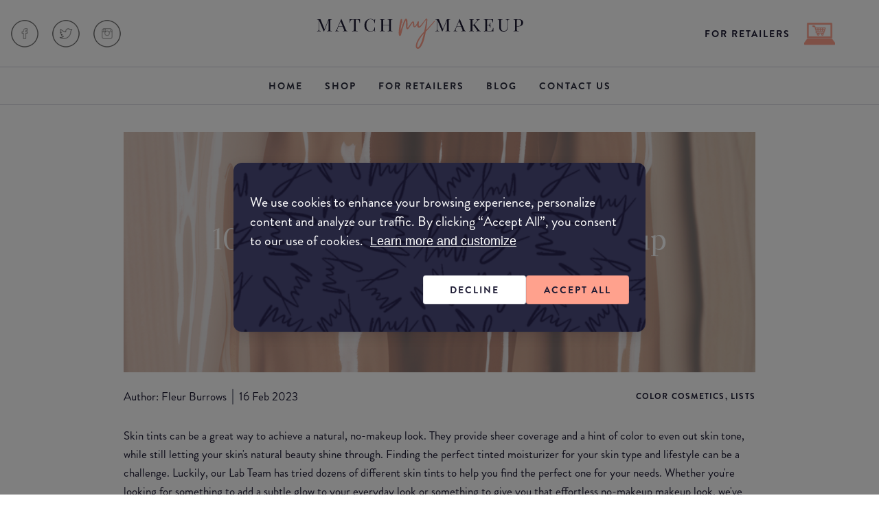

--- FILE ---
content_type: text/html; charset=utf-8
request_url: https://www.matchmymakeup.com/en-GB/blog/10-best-skin-tints-for-a-no-makeup-look
body_size: 34046
content:
<!DOCTYPE html><html lang="en"><head><meta charSet="utf-8"/><meta name="viewport" content="width=device-width, initial-scale=1.0, maximum-scale=1.0, user-scalable=no"/><title>Match My Makeup - 10 Best Skin Tints for a No-Makeup L...</title><meta name="robots" content="index,follow"/><meta name="googlebot" content="index,follow"/><meta name="description" content="Skin tints can be a great way to achieve a natural, no-makeup look. They provide sheer coverage and a hint of color to even out skin tone, while still..."/><meta name="twitter:card" content="summary_large_image"/><meta name="twitter:site" content="https://matchmymakeup.com"/><meta name="twitter:creator" content="matchmymakeup"/><meta property="og:title" content="Match My Makeup - 10 Best Skin Tints for a No-Makeup L..."/><meta property="og:description" content="Skin tints can be a great way to achieve a natural, no-makeup look. They provide sheer coverage and a hint of color to even out skin tone, while still..."/><meta property="og:image" content="https://img2.storyblok.com/0x218/filters:format(webp)/f/98125/920x350/846a508d8b/blog-banner-template-storyblok-8.png"/><meta property="og:image:alt" content="10 Best Skin Tints for a No-Makeup Look"/><meta property="og:site_name" content="Match My Makeup"/><script type="application/ld+json">{
    "@context": "https://schema.org",
    "@type": "Blog",
    "mainEntityOfPage": {
      "@type": "WebPage",
      "@id": "https://www.matchmymakeup.com/blog/10-best-skin-tints-for-a-no-makeup-look"
    },
    "headline": "10 Best Skin Tints for a No-Makeup Look",
    "image": [
      "https://img2.storyblok.com/0x218/filters:format(webp)/f/98125/920x350/846a508d8b/blog-banner-template-storyblok-8.png"
     ],
    "datePublished": "16 Feb 2023",
    "dateModified": "16 Feb 2023",
    "author": {"@type": "Person","name": "Fleur Burrows"},
    "description": "Skin tints can be a great way to achieve a natural, no-makeup look. They provide sheer coverage and a hint of color to even out skin tone, while still letting your skin's natural beauty shine through."
  }</script><link rel="canonical" href="https://www.matchmymakeup.com/blog/10-best-skin-tints-for-a-no-makeup-look"/><script defer="" src="//www.instagram.com/embed.js"></script><meta name="next-head-count" content="17"/> <meta name="google-site-verification" content="yZUI0E-PB912ylE4w0fc9jnexjx2wq3YQ4ugUI4gi6k"/><meta name="theme-color" content="#FFFFFF"/><meta name="verification" content="8ff849cede526292f4f6cc6f518df74f"/><meta name="keywords" content="makeup,foundation,foundation match,makeup artist tips,makeup artist tricks,makeup artist,match my makeup,makeup match,makeup matching"/><meta name="news_keywords" content="makeup,foundation,makeup artist tips,makeup artist tricks,makeup artist"/><meta name="commission-factory-verification" content="59ed30af434842a8b178fb7ff2df8c62"/><meta property="og:site_name" content="MatchMyMakeup"/><meta name="commission-factory-verification" content="59ed30af434842a8b178fb7ff2df8c62"/><link rel="apple-touch-icon" sizes="180x180" href="/static/images/icons/apple-icon-180x180.png"/><link rel="shortcut icon" href="/static/favicon.ico"/><link rel="manifest" href="/static/manifest.json"/><script>
                  (function(w,d,s,l,i){w[l]=w[l]||[];w[l].push({'gtm.start':
                    new Date().getTime(),event:'gtm.js'});var f=d.getElementsByTagName(s)[0],
                    j=d.createElement(s),dl=l!='dataLayer'?'&l='+l:'';j.async=true;j.src=
                  'https://www.googletagmanager.com/gtm.js?id='+i+dl;f.parentNode.insertBefore(j,f);
                    })(window,document,'script','dataLayer','GTM-TRX32GF');
                  </script><noscript><img height="1" width="1" alt="facebook" src="https://www.facebook.com/tr?id=1005399606936562&amp;ev=PageView&amp;noscript=1"/></noscript><link rel="preload" href="/_next/static/css/7cda2274e593518a.css" as="style"/><link rel="stylesheet" href="/_next/static/css/7cda2274e593518a.css" data-n-g=""/><link rel="preload" href="/_next/static/css/33eaaccac96eb588.css" as="style"/><link rel="stylesheet" href="/_next/static/css/33eaaccac96eb588.css" data-n-p=""/><noscript data-n-css=""></noscript><script defer="" nomodule="" src="/_next/static/chunks/polyfills-c67a75d1b6f99dc8.js"></script><script src="/_next/static/chunks/webpack-c8c44118cfb59063.js" defer=""></script><script src="/_next/static/chunks/framework-f47a4d3362fb694b.js" defer=""></script><script src="/_next/static/chunks/main-b547da24fdcce769.js" defer=""></script><script src="/_next/static/chunks/pages/_app-dbe9260e6512c833.js" defer=""></script><script src="/_next/static/chunks/fec483df-740b9e403ddb135d.js" defer=""></script><script src="/_next/static/chunks/cfb35ab8-3e3bf5e2fa95b6f9.js" defer=""></script><script src="/_next/static/chunks/75fc9c18-1e3c83ecbc7723aa.js" defer=""></script><script src="/_next/static/chunks/3591-c2bf0edc71577087.js" defer=""></script><script src="/_next/static/chunks/7710-ce035851d1a9bc88.js" defer=""></script><script src="/_next/static/chunks/8335-4c3048b0f3033a81.js" defer=""></script><script src="/_next/static/chunks/1157-cb165c387c873857.js" defer=""></script><script src="/_next/static/chunks/8979-e0eb25966fa5cddb.js" defer=""></script><script src="/_next/static/chunks/5613-48b87c5f22a91199.js" defer=""></script><script src="/_next/static/chunks/9470-b3fd627b868ea045.js" defer=""></script><script src="/_next/static/chunks/6722-8f25e035a76d48ac.js" defer=""></script><script src="/_next/static/chunks/4411-7dfc2e1932fa8247.js" defer=""></script><script src="/_next/static/chunks/4303-414f855fb13fc1d5.js" defer=""></script><script src="/_next/static/chunks/4608-4c65222ae91fe9a2.js" defer=""></script><script src="/_next/static/chunks/9298-cb777bbe20e0c95f.js" defer=""></script><script src="/_next/static/chunks/466-5aff1cf67b41c925.js" defer=""></script><script src="/_next/static/chunks/9948-558a8fb97720e329.js" defer=""></script><script src="/_next/static/chunks/3014-68935544397f0f67.js" defer=""></script><script src="/_next/static/chunks/5453-15bb00f76e4d95a5.js" defer=""></script><script src="/_next/static/chunks/pages/blog/%5Bslug%5D-1936a40b23b8dd40.js" defer=""></script><script src="/_next/static/GD9GZOWx3Qz6fKQzR7ZWQ/_buildManifest.js" defer=""></script><script src="/_next/static/GD9GZOWx3Qz6fKQzR7ZWQ/_ssgManifest.js" defer=""></script><style id="jss-server-side">.jss43 {}
.jss44 {
  width: 48px;
}
.jss50 {}
.jss63 {}
.jss64 {
  text-align: center;
}
.jss66 {}
.jss67 {
  display: flex;
  margin-top: 24px;
  align-items: center;
  flex-direction: row;
  justify-content: space-between;
}
.jss68 {
  display: flex;
}
.jss71 {}
.jss72 {
  margin-top: 32px;
  margin-bottom: 32px;
}
.jss74 {}
.jss76 {
  display: flex;
  flex-direction: row;
}
.jss77 {
  width: 15px;
}
.jss78 {
  width: 15px;
}
.jss79 {
  width: 15px;
}
.jss132 {
  margin-top: 40px;
  margin-bottom: 40px;
}
.jss155 {}
.jss171 {}
.jss173 {}
.jss174 {}
.jss180 {
  margin-top: 16px;
}
.jss181 {
  display: flex;
  margin-top: 32px;
  margin-bottom: 32px;
  justify-content: center;
}
.jss183 {}
.jss184 {
  display: flex;
  margin-bottom: 40px;
  flex-direction: row;
}
.jss185 {}
.jss187 {}
.jss188 {
  height: 16px;
}
.jss189 {}
.jss190 {}
.jss191 {
  display: flex;
  margin-top: 56px;
  align-items: center;
  flex-direction: column;
  padding-bottom: 40px;
}
.jss192 {}
.jss194 {}
.jss195 {}
.jss196 {}
.jss197 {
  margin-top: 16px;
}
.jss199 {}
.jss201 {}
.jss202 {}
.jss203 {}
.jss204 {}
.jss206 {}
.jss207 {
  display: flex;
  align-items: center;
  flex-direction: row;
}
.jss208 {
  display: flex;
  flex-direction: row;
}
.jss209 {
  width: 40px;
}
.jss210 {}
.MuiTypography-root {
  margin: 0;
}
.MuiTypography-body2 {
  font-size: 16px;
  font-family: Brandon Grotesque;
  font-weight: 400;
  line-height: 20px;
}
.MuiTypography-body1 {
  font-size: 17px;
  font-family: Brandon Grotesque;
  font-weight: 400;
  line-height: 23px;
}
.MuiTypography-caption {
  font-size: 12px;
  font-family: Brandon Grotesque;
  font-weight: 400;
  line-height: 14px;
}
.MuiTypography-button {
  font-size: 0.875rem;
  font-family: Brandon Grotesque;
  font-weight: 700;
  line-height: 1.75;
  letter-spacing: 2px;
  text-transform: uppercase;
}
.MuiTypography-h1 {
  font-size: 96px;
  font-family: SangBleu Kingdom;
  font-weight: 300;
  line-height: 88px;
}
.MuiTypography-h2 {
  font-size: 60px;
  font-family: SangBleu Kingdom;
  font-weight: 300;
  line-height: 64px;
}
.MuiTypography-h3 {
  font-size: 48px;
  font-family: SangBleu Kingdom;
  font-weight: 300;
  line-height: 54px;
}
.MuiTypography-h4 {
  font-size: 34px;
  font-family: SangBleu Kingdom;
  font-weight: 300;
  line-height: 40px;
}
.MuiTypography-h5 {
  font-size: 22px;
  font-family: SangBleu Kingdom;
  font-weight: 300;
  line-height: 28px;
}
.MuiTypography-h6 {
  font-size: 24px;
  font-family: Brandon Grotesque;
  font-weight: 400;
  line-height: 28px;
}
.MuiTypography-subtitle1 {
  font-size: 1rem;
  font-family: Brandon Grotesque;
  font-weight: 400;
  line-height: 1.75;
}
.MuiTypography-subtitle2 {
  font-size: 0.875rem;
  font-family: Brandon Grotesque;
  font-weight: 500;
  line-height: 1.57;
}
.MuiTypography-overline {
  font-size: 12px;
  font-family: Brandon Grotesque;
  font-weight: 700;
  line-height: 16px;
  letter-spacing: 0.1em;
  text-transform: uppercase;
}
.MuiTypography-srOnly {
  width: 1px;
  height: 1px;
  overflow: hidden;
  position: absolute;
}
.MuiTypography-alignLeft {
  text-align: left;
}
.MuiTypography-alignCenter {
  text-align: center;
}
.MuiTypography-alignRight {
  text-align: right;
}
.MuiTypography-alignJustify {
  text-align: justify;
}
.MuiTypography-noWrap {
  overflow: hidden;
  white-space: nowrap;
  text-overflow: ellipsis;
}
.MuiTypography-gutterBottom {
  margin-bottom: 0.35em;
}
.MuiTypography-paragraph {
  margin-bottom: 16px;
}
.MuiTypography-colorInherit {
  color: inherit;
}
.MuiTypography-colorPrimary {
  color: #1C1A33;
}
.MuiTypography-colorSecondary {
  color: #FFA18D;
}
.MuiTypography-colorTextPrimary {
  color: #1C1A33;
}
.MuiTypography-colorTextSecondary {
  color: #1C1A33;
}
.MuiTypography-colorError {
  color: #F95555;
}
.MuiTypography-displayInline {
  display: inline;
}
.MuiTypography-displayBlock {
  display: block;
}
html {
  box-sizing: border-box;
  -webkit-font-smoothing: antialiased;
  -moz-osx-font-smoothing: grayscale;
}
*, *::before, *::after {
  box-sizing: inherit;
}
strong, b {
  font-weight: 700;
}
body {
  color: #1C1A33;
  margin: 0;
  font-size: 16px;
  font-family: Brandon Grotesque;
  font-weight: 400;
  line-height: 20px;
  background-color: #FFFFFF;
}
@media print {
  body {
    background-color: #fff;
  }
}
body::backdrop {
  background-color: #FFFFFF;
}
fieldset {
  border: none;
  margin: 0;
  padding: 0;
}
.MuiSvgIcon-root {
  fill: currentColor;
  width: 1em;
  height: 1em;
  display: inline-block;
  font-size: 1.5rem;
  transition: fill 200ms cubic-bezier(0.4, 0, 0.2, 1) 0ms;
  flex-shrink: 0;
  user-select: none;
}
.MuiSvgIcon-colorPrimary {
  color: #1C1A33;
}
.MuiSvgIcon-colorSecondary {
  color: #FFA18D;
}
.MuiSvgIcon-colorAction {
  color: rgba(0, 0, 0, 0.54);
}
.MuiSvgIcon-colorError {
  color: #F95555;
}
.MuiSvgIcon-colorDisabled {
  color: rgba(0, 0, 0, 0.26);
}
.MuiSvgIcon-fontSizeInherit {
  font-size: inherit;
}
.MuiSvgIcon-fontSizeSmall {
  font-size: 1.25rem;
}
.MuiSvgIcon-fontSizeLarge {
  font-size: 2.1875rem;
}
.MuiButtonBase-root {
  color: inherit;
  border: 0;
  cursor: pointer;
  margin: 0;
  display: inline-flex;
  outline: 0;
  padding: 0;
  position: relative;
  align-items: center;
  user-select: none;
  border-radius: 0;
  vertical-align: middle;
  -moz-appearance: none;
  justify-content: center;
  text-decoration: none;
  background-color: transparent;
  -webkit-appearance: none;
  -webkit-tap-highlight-color: transparent;
}
.MuiButtonBase-root::-moz-focus-inner {
  border-style: none;
}
.MuiButtonBase-root.Mui-disabled {
  cursor: default;
  pointer-events: none;
}
@media print {
  .MuiButtonBase-root {
    color-adjust: exact;
  }
}
  .MuiIconButton-root {
    flex: 0 0 auto;
    color: rgba(0, 0, 0, 0.54);
    padding: 12px;
    overflow: visible;
    font-size: 1.5rem;
    text-align: center;
    transition: background-color 150ms cubic-bezier(0.4, 0, 0.2, 1) 0ms;
    border-radius: 50%;
  }
  .MuiIconButton-root:hover {
    background-color: rgba(0, 0, 0, 0.04);
  }
  .MuiIconButton-root.Mui-disabled {
    color: rgba(0, 0, 0, 0.26);
    background-color: transparent;
  }
@media (hover: none) {
  .MuiIconButton-root:hover {
    background-color: transparent;
  }
}
  .MuiIconButton-edgeStart {
    margin-left: -12px;
  }
  .MuiIconButton-sizeSmall.MuiIconButton-edgeStart {
    margin-left: -3px;
  }
  .MuiIconButton-edgeEnd {
    margin-right: -12px;
  }
  .MuiIconButton-sizeSmall.MuiIconButton-edgeEnd {
    margin-right: -3px;
  }
  .MuiIconButton-colorInherit {
    color: inherit;
  }
  .MuiIconButton-colorPrimary {
    color: #1C1A33;
  }
  .MuiIconButton-colorPrimary:hover {
    background-color: rgba(28, 26, 51, 0.04);
  }
@media (hover: none) {
  .MuiIconButton-colorPrimary:hover {
    background-color: transparent;
  }
}
  .MuiIconButton-colorSecondary {
    color: #FFA18D;
  }
  .MuiIconButton-colorSecondary:hover {
    background-color: rgba(255, 161, 141, 0.04);
  }
@media (hover: none) {
  .MuiIconButton-colorSecondary:hover {
    background-color: transparent;
  }
}
  .MuiIconButton-sizeSmall {
    padding: 3px;
    font-size: 1.125rem;
  }
  .MuiIconButton-label {
    width: 100%;
    display: flex;
    align-items: inherit;
    justify-content: inherit;
  }
  .MuiPaper-root {
    color: #1C1A33;
    transition: box-shadow 300ms cubic-bezier(0.4, 0, 0.2, 1) 0ms;
    background-color: #fff;
  }
  .MuiPaper-rounded {
    border-radius: 4px;
  }
  .MuiPaper-outlined {
    border: 1px solid rgba(0, 0, 0, 0.12);
  }
  .MuiPaper-elevation0 {
    box-shadow: none;
  }
  .MuiPaper-elevation1 {
    box-shadow: 0px 2px 4px -4px rgba(29, 24, 33, 0.22), 0px 6px 18px rgba(29, 24, 33, 0.14);
  }
  .MuiPaper-elevation2 {
    box-shadow: 0px 3px 1px -2px rgba(0,0,0,0.2),0px 2px 2px 0px rgba(0,0,0,0.14),0px 1px 5px 0px rgba(0,0,0,0.12);
  }
  .MuiPaper-elevation3 {
    box-shadow: 0px 3px 3px -2px rgba(0,0,0,0.2),0px 3px 4px 0px rgba(0,0,0,0.14),0px 1px 8px 0px rgba(0,0,0,0.12);
  }
  .MuiPaper-elevation4 {
    box-shadow: 0px 2px 4px -1px rgba(0,0,0,0.2),0px 4px 5px 0px rgba(0,0,0,0.14),0px 1px 10px 0px rgba(0,0,0,0.12);
  }
  .MuiPaper-elevation5 {
    box-shadow: 0px 3px 5px -1px rgba(0,0,0,0.2),0px 5px 8px 0px rgba(0,0,0,0.14),0px 1px 14px 0px rgba(0,0,0,0.12);
  }
  .MuiPaper-elevation6 {
    box-shadow: 0px 3px 5px -1px rgba(0,0,0,0.2),0px 6px 10px 0px rgba(0,0,0,0.14),0px 1px 18px 0px rgba(0,0,0,0.12);
  }
  .MuiPaper-elevation7 {
    box-shadow: 0px 4px 5px -2px rgba(0,0,0,0.2),0px 7px 10px 1px rgba(0,0,0,0.14),0px 2px 16px 1px rgba(0,0,0,0.12);
  }
  .MuiPaper-elevation8 {
    box-shadow: 0px 5px 5px -3px rgba(0,0,0,0.2),0px 8px 10px 1px rgba(0,0,0,0.14),0px 3px 14px 2px rgba(0,0,0,0.12);
  }
  .MuiPaper-elevation9 {
    box-shadow: 0px 5px 6px -3px rgba(0,0,0,0.2),0px 9px 12px 1px rgba(0,0,0,0.14),0px 3px 16px 2px rgba(0,0,0,0.12);
  }
  .MuiPaper-elevation10 {
    box-shadow: 0px 6px 6px -3px rgba(0,0,0,0.2),0px 10px 14px 1px rgba(0,0,0,0.14),0px 4px 18px 3px rgba(0,0,0,0.12);
  }
  .MuiPaper-elevation11 {
    box-shadow: 0px 6px 7px -4px rgba(0,0,0,0.2),0px 11px 15px 1px rgba(0,0,0,0.14),0px 4px 20px 3px rgba(0,0,0,0.12);
  }
  .MuiPaper-elevation12 {
    box-shadow: 0px 7px 8px -4px rgba(0,0,0,0.2),0px 12px 17px 2px rgba(0,0,0,0.14),0px 5px 22px 4px rgba(0,0,0,0.12);
  }
  .MuiPaper-elevation13 {
    box-shadow: 0px 7px 8px -4px rgba(0,0,0,0.2),0px 13px 19px 2px rgba(0,0,0,0.14),0px 5px 24px 4px rgba(0,0,0,0.12);
  }
  .MuiPaper-elevation14 {
    box-shadow: 0px 7px 9px -4px rgba(0,0,0,0.2),0px 14px 21px 2px rgba(0,0,0,0.14),0px 5px 26px 4px rgba(0,0,0,0.12);
  }
  .MuiPaper-elevation15 {
    box-shadow: 0px 8px 9px -5px rgba(0,0,0,0.2),0px 15px 22px 2px rgba(0,0,0,0.14),0px 6px 28px 5px rgba(0,0,0,0.12);
  }
  .MuiPaper-elevation16 {
    box-shadow: 0px 8px 10px -5px rgba(0,0,0,0.2),0px 16px 24px 2px rgba(0,0,0,0.14),0px 6px 30px 5px rgba(0,0,0,0.12);
  }
  .MuiPaper-elevation17 {
    box-shadow: 0px 8px 11px -5px rgba(0,0,0,0.2),0px 17px 26px 2px rgba(0,0,0,0.14),0px 6px 32px 5px rgba(0,0,0,0.12);
  }
  .MuiPaper-elevation18 {
    box-shadow: 0px 9px 11px -5px rgba(0,0,0,0.2),0px 18px 28px 2px rgba(0,0,0,0.14),0px 7px 34px 6px rgba(0,0,0,0.12);
  }
  .MuiPaper-elevation19 {
    box-shadow: 0px 9px 12px -6px rgba(0,0,0,0.2),0px 19px 29px 2px rgba(0,0,0,0.14),0px 7px 36px 6px rgba(0,0,0,0.12);
  }
  .MuiPaper-elevation20 {
    box-shadow: 0px 10px 13px -6px rgba(0,0,0,0.2),0px 20px 31px 3px rgba(0,0,0,0.14),0px 8px 38px 7px rgba(0,0,0,0.12);
  }
  .MuiPaper-elevation21 {
    box-shadow: 0px 10px 13px -6px rgba(0,0,0,0.2),0px 21px 33px 3px rgba(0,0,0,0.14),0px 8px 40px 7px rgba(0,0,0,0.12);
  }
  .MuiPaper-elevation22 {
    box-shadow: 0px 10px 14px -6px rgba(0,0,0,0.2),0px 22px 35px 3px rgba(0,0,0,0.14),0px 8px 42px 7px rgba(0,0,0,0.12);
  }
  .MuiPaper-elevation23 {
    box-shadow: 0px 11px 14px -7px rgba(0,0,0,0.2),0px 23px 36px 3px rgba(0,0,0,0.14),0px 9px 44px 8px rgba(0,0,0,0.12);
  }
  .MuiPaper-elevation24 {
    box-shadow: 0px 11px 15px -7px rgba(0,0,0,0.2),0px 24px 38px 3px rgba(0,0,0,0.14),0px 9px 46px 8px rgba(0,0,0,0.12);
  }
  .jss1 {
    color: #FFFFFF !important;
    background-color: #1C1A33 !important;
  }
  .jss2 {
    color: #1C1A33 !important;
    background-color: #F1FFFB !important;
  }
  .jss3 {
    color: #1C1A33 !important;
    background-color: #FBDBDB !important;
  }
  .jss4 {
    color: #1C1A33 !important;
    background-color: #FFE4D7 !important;
  }
  .MuiButton-root {
    color: #1C1A33;
    padding: 8px 16px;
    font-size: 0.875rem;
    min-width: 64px;
    box-sizing: border-box;
    transition: background-color 250ms cubic-bezier(0.4, 0, 0.2, 1) 0ms,box-shadow 250ms cubic-bezier(0.4, 0, 0.2, 1) 0ms,border 250ms cubic-bezier(0.4, 0, 0.2, 1) 0ms;
    font-family: Brandon Grotesque;
    font-weight: 700;
    line-height: 1.75;
    border-radius: 4px;
    letter-spacing: 2px;
    text-transform: uppercase;
  }
  .MuiButton-root:hover {
    text-decoration: none;
    background-color: rgba(28, 26, 51, 0.04);
  }
  .MuiButton-root.Mui-disabled {
    color: rgba(0, 0, 0, 0.26);
  }
@media (hover: none) {
  .MuiButton-root:hover {
    background-color: transparent;
  }
}
  .MuiButton-root:hover.Mui-disabled {
    background-color: transparent;
  }
  .MuiButton-label {
    width: 100%;
    display: inherit;
    align-items: inherit;
    justify-content: inherit;
  }
  .MuiButton-text {
    padding: 6px 8px;
  }
  .MuiButton-textPrimary {
    color: #1C1A33;
  }
  .MuiButton-textPrimary:hover {
    background-color: rgba(28, 26, 51, 0.04);
  }
@media (hover: none) {
  .MuiButton-textPrimary:hover {
    background-color: transparent;
  }
}
  .MuiButton-textSecondary {
    color: #FFA18D;
  }
  .MuiButton-textSecondary:hover {
    background-color: rgba(255, 161, 141, 0.04);
  }
@media (hover: none) {
  .MuiButton-textSecondary:hover {
    background-color: transparent;
  }
}
  .MuiButton-outlined {
    border: 1px solid rgba(0, 0, 0, 0.23);
    padding: 5px 15px;
  }
  .MuiButton-outlined.Mui-disabled {
    border: 1px solid rgba(0, 0, 0, 0.12);
  }
  .MuiButton-outlinedPrimary {
    color: #1C1A33;
    border: 1px solid rgba(28, 26, 51, 0.5);
  }
  .MuiButton-outlinedPrimary:hover {
    border: 1px solid #1C1A33;
    background-color: rgba(28, 26, 51, 0.04);
  }
@media (hover: none) {
  .MuiButton-outlinedPrimary:hover {
    background-color: transparent;
  }
}
  .MuiButton-outlinedSecondary {
    color: #FFA18D;
    border: 1px solid rgba(255, 161, 141, 0.5);
  }
  .MuiButton-outlinedSecondary:hover {
    border: 1px solid #FFA18D;
    background-color: rgba(255, 161, 141, 0.04);
  }
  .MuiButton-outlinedSecondary.Mui-disabled {
    border: 1px solid rgba(0, 0, 0, 0.26);
  }
@media (hover: none) {
  .MuiButton-outlinedSecondary:hover {
    background-color: transparent;
  }
}
  .MuiButton-contained {
    color: rgba(0, 0, 0, 0.87);
    box-shadow: 0px 3px 1px -2px rgba(0,0,0,0.2),0px 2px 2px 0px rgba(0,0,0,0.14),0px 1px 5px 0px rgba(0,0,0,0.12);
    background-color: #e0e0e0;
  }
  .MuiButton-contained:hover {
    box-shadow: 0px 2px 4px -1px rgba(0,0,0,0.2),0px 4px 5px 0px rgba(0,0,0,0.14),0px 1px 10px 0px rgba(0,0,0,0.12);
    background-color: #d5d5d5;
  }
  .MuiButton-contained.Mui-focusVisible {
    box-shadow: 0px 3px 5px -1px rgba(0,0,0,0.2),0px 6px 10px 0px rgba(0,0,0,0.14),0px 1px 18px 0px rgba(0,0,0,0.12);
  }
  .MuiButton-contained:active {
    box-shadow: 0px 5px 5px -3px rgba(0,0,0,0.2),0px 8px 10px 1px rgba(0,0,0,0.14),0px 3px 14px 2px rgba(0,0,0,0.12);
  }
  .MuiButton-contained.Mui-disabled {
    color: rgba(0, 0, 0, 0.26);
    box-shadow: none;
    background-color: rgba(0, 0, 0, 0.12);
  }
@media (hover: none) {
  .MuiButton-contained:hover {
    box-shadow: 0px 3px 1px -2px rgba(0,0,0,0.2),0px 2px 2px 0px rgba(0,0,0,0.14),0px 1px 5px 0px rgba(0,0,0,0.12);
    background-color: #e0e0e0;
  }
}
  .MuiButton-contained:hover.Mui-disabled {
    background-color: rgba(0, 0, 0, 0.12);
  }
  .MuiButton-containedPrimary {
    color: #1C1A33;
    background-color: #FFA18D;
  }
  .MuiButton-containedPrimary:hover {
    background-color: #EB9583;
  }
  .MuiButton-containedPrimary.Mui-disabled {
    color: #F2F3F8;
    background-color: #D5D4DD;
  }
@media (hover: none) {
  .MuiButton-containedPrimary:hover {
    background-color: #FFA18D;
  }
}
  .MuiButton-containedSecondary {
    color: #1C1A33;
    border: 1px solid rgba(28, 26, 51, 0.1);
    background-color: #FFFFFF;
  }
  .MuiButton-containedSecondary:hover {
    background-color: #FAFAFA;
  }
  .MuiButton-containedSecondary.Mui-disabled {
    color: #D5D4DD;
    background-color: #fff;
  }
@media (hover: none) {
  .MuiButton-containedSecondary:hover {
    background-color: #FFFFFF;
  }
}
  .MuiButton-disableElevation {
    box-shadow: none;
  }
  .MuiButton-disableElevation:hover {
    box-shadow: none;
  }
  .MuiButton-disableElevation.Mui-focusVisible {
    box-shadow: none;
  }
  .MuiButton-disableElevation:active {
    box-shadow: none;
  }
  .MuiButton-disableElevation.Mui-disabled {
    box-shadow: none;
  }
  .MuiButton-colorInherit {
    color: inherit;
    border-color: currentColor;
  }
  .MuiButton-textSizeSmall {
    padding: 4px 5px;
    font-size: 0.8125rem;
  }
  .MuiButton-textSizeLarge {
    padding: 8px 11px;
    font-size: 0.9375rem;
  }
  .MuiButton-outlinedSizeSmall {
    padding: 3px 9px;
    font-size: 0.8125rem;
  }
  .MuiButton-outlinedSizeLarge {
    padding: 7px 21px;
    font-size: 0.9375rem;
  }
  .MuiButton-containedSizeSmall {
    padding: 4px 10px;
    font-size: 0.8125rem;
  }
  .MuiButton-containedSizeLarge {
    padding: 8px 22px;
    font-size: 0.9375rem;
  }
  .MuiButton-fullWidth {
    width: 100%;
  }
  .MuiButton-startIcon {
    display: inherit;
    margin-left: -4px;
    margin-right: 8px;
  }
  .MuiButton-startIcon.MuiButton-iconSizeSmall {
    margin-left: -2px;
  }
  .MuiButton-endIcon {
    display: inherit;
    margin-left: 8px;
    margin-right: -4px;
  }
  .MuiButton-endIcon.MuiButton-iconSizeSmall {
    margin-right: -2px;
  }
  .MuiButton-iconSizeSmall > *:first-child {
    font-size: 18px;
  }
  .MuiButton-iconSizeMedium > *:first-child {
    font-size: 20px;
  }
  .MuiButton-iconSizeLarge > *:first-child {
    font-size: 22px;
  }
  .jss179 {
    top: 50%;
    left: 50%;
    position: absolute;
    margin-top: -12px;
    margin-left: -12px;
  }
  .MuiContainer-root {
    width: 100%;
    display: block;
    box-sizing: border-box;
    margin-left: auto;
    margin-right: auto;
    padding-left: 16px;
    padding-right: 16px;
  }
@media (min-width:600px) {
  .MuiContainer-root {
    padding-left: 24px;
    padding-right: 24px;
  }
}
  .MuiContainer-disableGutters {
    padding-left: 0;
    padding-right: 0;
  }
@media (min-width:600px) {
  .MuiContainer-fixed {
    max-width: 600px;
  }
}
@media (min-width:960px) {
  .MuiContainer-fixed {
    max-width: 960px;
  }
}
@media (min-width:1280px) {
  .MuiContainer-fixed {
    max-width: 1280px;
  }
}
@media (min-width:1920px) {
  .MuiContainer-fixed {
    max-width: 1920px;
  }
}
@media (min-width:0px) {
  .MuiContainer-maxWidthXs {
    max-width: 444px;
  }
}
@media (min-width:600px) {
  .MuiContainer-maxWidthSm {
    max-width: 600px;
  }
}
@media (min-width:960px) {
  .MuiContainer-maxWidthMd {
    max-width: 960px;
  }
}
@media (min-width:1280px) {
  .MuiContainer-maxWidthLg {
    max-width: 1280px;
  }
}
@media (min-width:1920px) {
  .MuiContainer-maxWidthXl {
    max-width: 1920px;
  }
}
@media (min-width:0px) and (max-width:599.95px) {
  .jss156 {
    display: none;
  }
}
@media (min-width:0px) {
  .jss157 {
    display: none;
  }
}
@media (max-width:599.95px) {
  .jss158 {
    display: none;
  }
}
@media (min-width:600px) and (max-width:959.95px) {
  .jss159 {
    display: none;
  }
}
@media (min-width:600px) {
  .jss160 {
    display: none;
  }
}
@media (max-width:959.95px) {
  .jss161 {
    display: none;
  }
}
@media (min-width:960px) and (max-width:1279.95px) {
  .jss162 {
    display: none;
  }
}
@media (min-width:960px) {
  .jss163 {
    display: none;
  }
}
@media (max-width:1279.95px) {
  .jss164 {
    display: none;
  }
}
@media (min-width:1280px) and (max-width:1919.95px) {
  .jss165 {
    display: none;
  }
}
@media (min-width:1280px) {
  .jss166 {
    display: none;
  }
}
@media (max-width:1919.95px) {
  .jss167 {
    display: none;
  }
}
@media (min-width:1920px) {
  .jss168 {
    display: none;
  }
}
@media (min-width:1920px) {
  .jss169 {
    display: none;
  }
}
@media (min-width:0px) {
  .jss170 {
    display: none;
  }
}
@keyframes mui-auto-fill {}
@keyframes mui-auto-fill-cancel {}
  .MuiInputBase-root {
    color: #1C1A33;
    cursor: text;
    display: inline-flex;
    position: relative;
    font-size: 17px;
    background: #fff;
    box-sizing: border-box;
    align-items: center;
    font-family: Brandon Grotesque;
    font-weight: 400;
    line-height: 1.1876em;
  }
  .MuiInputBase-root.Mui-disabled {
    color: #F2F3F8;
    cursor: default;
  }
  .MuiInputBase-multiline {
    padding: 6px 0 7px;
  }
  .MuiInputBase-multiline.MuiInputBase-marginDense {
    padding-top: 3px;
  }
  .MuiInputBase-fullWidth {
    width: 100%;
  }
  .MuiInputBase-input {
    font: inherit;
    color: currentColor;
    width: 100%;
    border: 0;
    height: 1.1876em;
    margin: 0;
    display: block;
    padding: 6px 0 7px;
    min-width: 0;
    background: none;
    box-sizing: content-box;
    animation-name: mui-auto-fill-cancel;
    letter-spacing: inherit;
    animation-duration: 10ms;
    -webkit-tap-highlight-color: transparent;
  }
  .MuiInputBase-input::-webkit-input-placeholder {
    color: currentColor;
    opacity: 0.42;
    transition: opacity 200ms cubic-bezier(0.4, 0, 0.2, 1) 0ms;
  }
  .MuiInputBase-input::-moz-placeholder {
    color: currentColor;
    opacity: 0.42;
    transition: opacity 200ms cubic-bezier(0.4, 0, 0.2, 1) 0ms;
  }
  .MuiInputBase-input:-ms-input-placeholder {
    color: currentColor;
    opacity: 0.42;
    transition: opacity 200ms cubic-bezier(0.4, 0, 0.2, 1) 0ms;
  }
  .MuiInputBase-input::-ms-input-placeholder {
    color: currentColor;
    opacity: 0.42;
    transition: opacity 200ms cubic-bezier(0.4, 0, 0.2, 1) 0ms;
  }
  .MuiInputBase-input:focus {
    outline: 0;
  }
  .MuiInputBase-input:invalid {
    box-shadow: none;
  }
  .MuiInputBase-input::-webkit-search-decoration {
    -webkit-appearance: none;
  }
  .MuiInputBase-input.Mui-disabled {
    opacity: 1;
  }
  .MuiInputBase-input:-webkit-autofill {
    animation-name: mui-auto-fill;
    animation-duration: 5000s;
  }
  .MuiInputBase-input::placeholder {
    color: #9899A5;
  }
  label[data-shrink=false] + .MuiInputBase-formControl .MuiInputBase-input::-webkit-input-placeholder {
    opacity: 0 !important;
  }
  label[data-shrink=false] + .MuiInputBase-formControl .MuiInputBase-input::-moz-placeholder {
    opacity: 0 !important;
  }
  label[data-shrink=false] + .MuiInputBase-formControl .MuiInputBase-input:-ms-input-placeholder {
    opacity: 0 !important;
  }
  label[data-shrink=false] + .MuiInputBase-formControl .MuiInputBase-input::-ms-input-placeholder {
    opacity: 0 !important;
  }
  label[data-shrink=false] + .MuiInputBase-formControl .MuiInputBase-input:focus::-webkit-input-placeholder {
    opacity: 0.42;
  }
  label[data-shrink=false] + .MuiInputBase-formControl .MuiInputBase-input:focus::-moz-placeholder {
    opacity: 0.42;
  }
  label[data-shrink=false] + .MuiInputBase-formControl .MuiInputBase-input:focus:-ms-input-placeholder {
    opacity: 0.42;
  }
  label[data-shrink=false] + .MuiInputBase-formControl .MuiInputBase-input:focus::-ms-input-placeholder {
    opacity: 0.42;
  }
  .MuiInputBase-inputMarginDense {
    padding-top: 3px;
  }
  .MuiInputBase-inputMultiline {
    height: auto;
    resize: none;
    padding: 0;
  }
  .MuiInputBase-inputTypeSearch {
    -moz-appearance: textfield;
    -webkit-appearance: textfield;
  }
  .jss175 {
    top: -5px;
    left: 0;
    right: 0;
    bottom: 0;
    margin: 0;
    padding: 0 8px;
    overflow: hidden;
    position: absolute;
    border-style: solid;
    border-width: 1px;
    border-radius: inherit;
    pointer-events: none;
  }
  .jss176 {
    padding: 0;
    text-align: left;
    transition: width 150ms cubic-bezier(0.0, 0, 0.2, 1) 0ms;
    line-height: 11px;
  }
  .jss177 {
    width: auto;
    height: 11px;
    display: block;
    padding: 0;
    font-size: 0.75em;
    max-width: 0.01px;
    text-align: left;
    transition: max-width 50ms cubic-bezier(0.0, 0, 0.2, 1) 0ms;
    visibility: hidden;
  }
  .jss177 > span {
    display: inline-block;
    padding-left: 5px;
    padding-right: 5px;
  }
  .jss178 {
    max-width: 1000px;
    transition: max-width 100ms cubic-bezier(0.0, 0, 0.2, 1) 50ms;
  }
  .MuiOutlinedInput-root {
    position: relative;
    border-radius: 4px;
    background-color: #fff;
  }
  .MuiOutlinedInput-root:hover .MuiOutlinedInput-notchedOutline {
    border-color: #1C1A33;
  }
@media (hover: none) {
  .MuiOutlinedInput-root:hover .MuiOutlinedInput-notchedOutline {
    border-color: rgba(0, 0, 0, 0.23);
  }
}
  .MuiOutlinedInput-root.Mui-focused .MuiOutlinedInput-notchedOutline {
    border-color: #1C1A33;
    border-width: 2px;
  }
  .MuiOutlinedInput-root.Mui-error .MuiOutlinedInput-notchedOutline {
    border-color: #F95555;
  }
  .MuiOutlinedInput-root.Mui-disabled .MuiOutlinedInput-notchedOutline {
    border-color: rgba(0, 0, 0, 0.26);
  }
  .MuiOutlinedInput-colorSecondary.Mui-focused .MuiOutlinedInput-notchedOutline {
    border-color: #FFA18D;
  }
  .MuiOutlinedInput-adornedStart {
    padding-left: 14px;
  }
  .MuiOutlinedInput-adornedEnd {
    padding-right: 14px;
  }
  .MuiOutlinedInput-multiline {
    padding: 18.5px 14px;
  }
  .MuiOutlinedInput-multiline.MuiOutlinedInput-marginDense {
    padding-top: 10.5px;
    padding-bottom: 10.5px;
  }
  .MuiOutlinedInput-notchedOutline {
    border-color: rgba(0, 0, 0, 0.23);
  }
  .MuiOutlinedInput-input {
    padding: 18.5px 14px;
  }
  .MuiOutlinedInput-input:-webkit-autofill {
    border-radius: inherit;
  }
  .MuiOutlinedInput-inputMarginDense {
    padding-top: 10.5px;
    padding-bottom: 10.5px;
  }
  .MuiOutlinedInput-inputMultiline {
    padding: 0;
  }
  .MuiOutlinedInput-inputAdornedStart {
    padding-left: 0;
  }
  .MuiOutlinedInput-inputAdornedEnd {
    padding-right: 0;
  }
  .MuiFormControl-root {
    border: 0;
    margin: 0;
    display: inline-flex;
    padding: 0;
    position: relative;
    min-width: 0;
    flex-direction: column;
    vertical-align: top;
  }
  .MuiFormControl-marginNormal {
    margin-top: 16px;
    margin-bottom: 8px;
  }
  .MuiFormControl-marginDense {
    margin-top: 16px;
    margin-bottom: 4px;
  }
  .MuiFormControl-fullWidth {
    width: 100%;
  }

  .jss154 {
    color: #fff;
    z-index: 11;
    position: relative;
    min-height: 445px;
    overflow-x: hidden;
    padding-top: 56px;
    background-color: #1C1A33;
  }
@media (max-width:959.95px) {
  .jss154 {
    padding-top: 72px;
  }
}
  .jss172 {
    display: flex;
    max-width: 434px;
    flex-direction: column;
  }
  .jss182 {
    width: 112px;
    display: flex;
    flex-direction: row;
    justify-content: space-between;
  }
  .jss186 {
    display: flex;
    min-width: 165px;
    flex-direction: column;
  }
@media (max-width:599.95px) {
  .jss186 {
    min-width: 145px;
  }
}
  .jss186 > a {
    width: max-content;
  }
  .jss186 > a > p {
    padding: 5px 0;
    font-size: 20px;
  }
  .jss186 > span {
    font-size: 15px;
  }
@media (max-width:599.95px) {
  .jss186 > span {
    font-size: 15px;
    letter-spacing: 0;
  }
}
@media screen and (max-width: 280px) {
  .jss186 > span {
    font-size: 13px;
  }
}
  .jss193 {
    display: flex;
    justify-content: space-evenly;
  }
  .jss198 {
    display: flex;
    flex-direction: column;
  }
  .jss205 {
    height: 98px;
    display: flex;
    margin-top: 40px;
    align-items: center;
    justify-content: space-between;
  }
  .jss200 {
    display: flex;
  }
  .MuiLink-underlineNone {
    text-decoration: none;
  }
  .MuiLink-underlineHover {
    text-decoration: none;
  }
  .MuiLink-underlineHover:hover {
    text-decoration: underline;
  }
  .MuiLink-underlineAlways {
    text-decoration: underline;
  }
  .MuiLink-button {
    border: 0;
    cursor: pointer;
    margin: 0;
    outline: 0;
    padding: 0;
    position: relative;
    user-select: none;
    border-radius: 0;
    vertical-align: middle;
    -moz-appearance: none;
    background-color: transparent;
    -webkit-appearance: none;
    -webkit-tap-highlight-color: transparent;
  }
  .MuiLink-button::-moz-focus-inner {
    border-style: none;
  }
  .MuiLink-button.Mui-focusVisible {
    outline: auto;
  }
@media print {
  .MuiDialog-root {
    position: absolute !important;
  }
}
  .MuiDialog-scrollPaper {
    display: flex;
    align-items: center;
    justify-content: center;
  }
  .MuiDialog-scrollBody {
    overflow-x: hidden;
    overflow-y: auto;
    text-align: center;
  }
  .MuiDialog-scrollBody:after {
    width: 0;
    height: 100%;
    content: "";
    display: inline-block;
    vertical-align: middle;
  }
  .MuiDialog-container {
    height: 100%;
    outline: 0;
  }
@media print {
  .MuiDialog-container {
    height: auto;
  }
}
  .MuiDialog-paper {
    margin: 32px;
    position: relative;
    overflow-y: auto;
  }
@media print {
  .MuiDialog-paper {
    box-shadow: none;
    overflow-y: visible;
  }
}
  .MuiDialog-paperScrollPaper {
    display: flex;
    max-height: calc(100% - 64px);
    flex-direction: column;
  }
  .MuiDialog-paperScrollBody {
    display: inline-block;
    text-align: left;
    vertical-align: middle;
  }
  .MuiDialog-paperWidthFalse {
    max-width: calc(100% - 64px);
  }
  .MuiDialog-paperWidthXs {
    max-width: 444px;
  }
@media (max-width:507.95px) {
  .MuiDialog-paperWidthXs.MuiDialog-paperScrollBody {
    max-width: calc(100% - 64px);
  }
}
  .MuiDialog-paperWidthSm {
    max-width: 600px;
  }
@media (max-width:663.95px) {
  .MuiDialog-paperWidthSm.MuiDialog-paperScrollBody {
    max-width: calc(100% - 64px);
  }
}
  .MuiDialog-paperWidthMd {
    max-width: 960px;
  }
@media (max-width:1023.95px) {
  .MuiDialog-paperWidthMd.MuiDialog-paperScrollBody {
    max-width: calc(100% - 64px);
  }
}
  .MuiDialog-paperWidthLg {
    max-width: 1280px;
  }
@media (max-width:1343.95px) {
  .MuiDialog-paperWidthLg.MuiDialog-paperScrollBody {
    max-width: calc(100% - 64px);
  }
}
  .MuiDialog-paperWidthXl {
    max-width: 1920px;
  }
@media (max-width:1983.95px) {
  .MuiDialog-paperWidthXl.MuiDialog-paperScrollBody {
    max-width: calc(100% - 64px);
  }
}
  .MuiDialog-paperFullWidth {
    width: calc(100% - 64px);
  }
  .MuiDialog-paperFullScreen {
    width: 100%;
    height: 100%;
    margin: 0;
    max-width: 100%;
    max-height: none;
    border-radius: 0;
  }
  .MuiDialog-paperFullScreen.MuiDialog-paperScrollBody {
    margin: 0;
    max-width: 100%;
  }
  .jss54 {
    overflow: scroll !important;
  }
  .MuiAppBar-root {
    width: 100%;
    display: flex;
    z-index: 1100;
    box-sizing: border-box;
    flex-shrink: 0;
    flex-direction: column;
  }
  .MuiAppBar-positionFixed {
    top: 0;
    left: auto;
    right: 0;
    position: fixed;
  }
@media print {
  .MuiAppBar-positionFixed {
    position: absolute;
  }
}
  .MuiAppBar-positionAbsolute {
    top: 0;
    left: auto;
    right: 0;
    position: absolute;
  }
  .MuiAppBar-positionSticky {
    top: 0;
    left: auto;
    right: 0;
    position: sticky;
  }
  .MuiAppBar-positionStatic {
    position: static;
  }
  .MuiAppBar-positionRelative {
    position: relative;
  }
  .MuiAppBar-colorDefault {
    color: rgba(0, 0, 0, 0.87);
    background-color: #f5f5f5;
  }
  .MuiAppBar-colorPrimary {
    color: #FFFFFF;
    height: 64px;
    box-shadow: 0px 1px 0px #D5D4DD;
    justify-content: center;
    background-color: #fff;
  }
@media (min-width:600px) {
  .MuiAppBar-colorPrimary {
    height: 98px;
    box-shadow: none;
  }
}
  .MuiAppBar-colorSecondary {
    color: #1C1A33;
    background-color: #FFA18D;
  }
  .MuiAppBar-colorInherit {
    color: inherit;
  }
  .MuiAppBar-colorTransparent {
    color: inherit;
    background-color: transparent;
  }
  .MuiDrawer-docked {
    flex: 0 0 auto;
  }
  .MuiDrawer-paper {
    top: 0;
    flex: 1 0 auto;
    height: 100%;
    display: flex;
    outline: 0;
    z-index: 1200;
    position: fixed;
    overflow-y: auto;
    flex-direction: column;
    -webkit-overflow-scrolling: touch;
  }
  .MuiDrawer-paperAnchorLeft {
    left: 0;
    right: auto;
  }
  .MuiDrawer-paperAnchorRight {
    left: auto;
    right: 0;
  }
  .MuiDrawer-paperAnchorTop {
    top: 0;
    left: 0;
    right: 0;
    bottom: auto;
    height: auto;
    max-height: 100%;
  }
  .MuiDrawer-paperAnchorBottom {
    top: auto;
    left: 0;
    right: 0;
    bottom: 0;
    height: auto;
    max-height: 100%;
  }
  .MuiDrawer-paperAnchorDockedLeft {
    border-right: 1px solid rgba(0, 0, 0, 0.12);
  }
  .MuiDrawer-paperAnchorDockedTop {
    border-bottom: 1px solid rgba(0, 0, 0, 0.12);
  }
  .MuiDrawer-paperAnchorDockedRight {
    border-left: 1px solid rgba(0, 0, 0, 0.12);
  }
  .MuiDrawer-paperAnchorDockedBottom {
    border-top: 1px solid rgba(0, 0, 0, 0.12);
  }
  .MuiGrid-container {
    width: 100%;
    display: flex;
    flex-wrap: wrap;
    box-sizing: border-box;
  }
  .MuiGrid-item {
    margin: 0;
    box-sizing: border-box;
  }
  .MuiGrid-zeroMinWidth {
    min-width: 0;
  }
  .MuiGrid-direction-xs-column {
    flex-direction: column;
  }
  .MuiGrid-direction-xs-column-reverse {
    flex-direction: column-reverse;
  }
  .MuiGrid-direction-xs-row-reverse {
    flex-direction: row-reverse;
  }
  .MuiGrid-wrap-xs-nowrap {
    flex-wrap: nowrap;
  }
  .MuiGrid-wrap-xs-wrap-reverse {
    flex-wrap: wrap-reverse;
  }
  .MuiGrid-align-items-xs-center {
    align-items: center;
  }
  .MuiGrid-align-items-xs-flex-start {
    align-items: flex-start;
  }
  .MuiGrid-align-items-xs-flex-end {
    align-items: flex-end;
  }
  .MuiGrid-align-items-xs-baseline {
    align-items: baseline;
  }
  .MuiGrid-align-content-xs-center {
    align-content: center;
  }
  .MuiGrid-align-content-xs-flex-start {
    align-content: flex-start;
  }
  .MuiGrid-align-content-xs-flex-end {
    align-content: flex-end;
  }
  .MuiGrid-align-content-xs-space-between {
    align-content: space-between;
  }
  .MuiGrid-align-content-xs-space-around {
    align-content: space-around;
  }
  .MuiGrid-justify-xs-center {
    justify-content: center;
  }
  .MuiGrid-justify-xs-flex-end {
    justify-content: flex-end;
  }
  .MuiGrid-justify-xs-space-between {
    justify-content: space-between;
  }
  .MuiGrid-justify-xs-space-around {
    justify-content: space-around;
  }
  .MuiGrid-justify-xs-space-evenly {
    justify-content: space-evenly;
  }
  .MuiGrid-spacing-xs-1 {
    width: calc(100% + 8px);
    margin: -4px;
  }
  .MuiGrid-spacing-xs-1 > .MuiGrid-item {
    padding: 4px;
  }
  .MuiGrid-spacing-xs-2 {
    width: calc(100% + 16px);
    margin: -8px;
  }
  .MuiGrid-spacing-xs-2 > .MuiGrid-item {
    padding: 8px;
  }
  .MuiGrid-spacing-xs-3 {
    width: calc(100% + 24px);
    margin: -12px;
  }
  .MuiGrid-spacing-xs-3 > .MuiGrid-item {
    padding: 12px;
  }
  .MuiGrid-spacing-xs-4 {
    width: calc(100% + 32px);
    margin: -16px;
  }
  .MuiGrid-spacing-xs-4 > .MuiGrid-item {
    padding: 16px;
  }
  .MuiGrid-spacing-xs-5 {
    width: calc(100% + 40px);
    margin: -20px;
  }
  .MuiGrid-spacing-xs-5 > .MuiGrid-item {
    padding: 20px;
  }
  .MuiGrid-spacing-xs-6 {
    width: calc(100% + 48px);
    margin: -24px;
  }
  .MuiGrid-spacing-xs-6 > .MuiGrid-item {
    padding: 24px;
  }
  .MuiGrid-spacing-xs-7 {
    width: calc(100% + 56px);
    margin: -28px;
  }
  .MuiGrid-spacing-xs-7 > .MuiGrid-item {
    padding: 28px;
  }
  .MuiGrid-spacing-xs-8 {
    width: calc(100% + 64px);
    margin: -32px;
  }
  .MuiGrid-spacing-xs-8 > .MuiGrid-item {
    padding: 32px;
  }
  .MuiGrid-spacing-xs-9 {
    width: calc(100% + 72px);
    margin: -36px;
  }
  .MuiGrid-spacing-xs-9 > .MuiGrid-item {
    padding: 36px;
  }
  .MuiGrid-spacing-xs-10 {
    width: calc(100% + 80px);
    margin: -40px;
  }
  .MuiGrid-spacing-xs-10 > .MuiGrid-item {
    padding: 40px;
  }
  .MuiGrid-grid-xs-auto {
    flex-grow: 0;
    max-width: none;
    flex-basis: auto;
  }
  .MuiGrid-grid-xs-true {
    flex-grow: 1;
    max-width: 100%;
    flex-basis: 0;
  }
  .MuiGrid-grid-xs-1 {
    flex-grow: 0;
    max-width: 8.333333%;
    flex-basis: 8.333333%;
  }
  .MuiGrid-grid-xs-2 {
    flex-grow: 0;
    max-width: 16.666667%;
    flex-basis: 16.666667%;
  }
  .MuiGrid-grid-xs-3 {
    flex-grow: 0;
    max-width: 25%;
    flex-basis: 25%;
  }
  .MuiGrid-grid-xs-4 {
    flex-grow: 0;
    max-width: 33.333333%;
    flex-basis: 33.333333%;
  }
  .MuiGrid-grid-xs-5 {
    flex-grow: 0;
    max-width: 41.666667%;
    flex-basis: 41.666667%;
  }
  .MuiGrid-grid-xs-6 {
    flex-grow: 0;
    max-width: 50%;
    flex-basis: 50%;
  }
  .MuiGrid-grid-xs-7 {
    flex-grow: 0;
    max-width: 58.333333%;
    flex-basis: 58.333333%;
  }
  .MuiGrid-grid-xs-8 {
    flex-grow: 0;
    max-width: 66.666667%;
    flex-basis: 66.666667%;
  }
  .MuiGrid-grid-xs-9 {
    flex-grow: 0;
    max-width: 75%;
    flex-basis: 75%;
  }
  .MuiGrid-grid-xs-10 {
    flex-grow: 0;
    max-width: 83.333333%;
    flex-basis: 83.333333%;
  }
  .MuiGrid-grid-xs-11 {
    flex-grow: 0;
    max-width: 91.666667%;
    flex-basis: 91.666667%;
  }
  .MuiGrid-grid-xs-12 {
    flex-grow: 0;
    max-width: 100%;
    flex-basis: 100%;
  }
@media (min-width:600px) {
  .MuiGrid-grid-sm-auto {
    flex-grow: 0;
    max-width: none;
    flex-basis: auto;
  }
  .MuiGrid-grid-sm-true {
    flex-grow: 1;
    max-width: 100%;
    flex-basis: 0;
  }
  .MuiGrid-grid-sm-1 {
    flex-grow: 0;
    max-width: 8.333333%;
    flex-basis: 8.333333%;
  }
  .MuiGrid-grid-sm-2 {
    flex-grow: 0;
    max-width: 16.666667%;
    flex-basis: 16.666667%;
  }
  .MuiGrid-grid-sm-3 {
    flex-grow: 0;
    max-width: 25%;
    flex-basis: 25%;
  }
  .MuiGrid-grid-sm-4 {
    flex-grow: 0;
    max-width: 33.333333%;
    flex-basis: 33.333333%;
  }
  .MuiGrid-grid-sm-5 {
    flex-grow: 0;
    max-width: 41.666667%;
    flex-basis: 41.666667%;
  }
  .MuiGrid-grid-sm-6 {
    flex-grow: 0;
    max-width: 50%;
    flex-basis: 50%;
  }
  .MuiGrid-grid-sm-7 {
    flex-grow: 0;
    max-width: 58.333333%;
    flex-basis: 58.333333%;
  }
  .MuiGrid-grid-sm-8 {
    flex-grow: 0;
    max-width: 66.666667%;
    flex-basis: 66.666667%;
  }
  .MuiGrid-grid-sm-9 {
    flex-grow: 0;
    max-width: 75%;
    flex-basis: 75%;
  }
  .MuiGrid-grid-sm-10 {
    flex-grow: 0;
    max-width: 83.333333%;
    flex-basis: 83.333333%;
  }
  .MuiGrid-grid-sm-11 {
    flex-grow: 0;
    max-width: 91.666667%;
    flex-basis: 91.666667%;
  }
  .MuiGrid-grid-sm-12 {
    flex-grow: 0;
    max-width: 100%;
    flex-basis: 100%;
  }
}
@media (min-width:960px) {
  .MuiGrid-grid-md-auto {
    flex-grow: 0;
    max-width: none;
    flex-basis: auto;
  }
  .MuiGrid-grid-md-true {
    flex-grow: 1;
    max-width: 100%;
    flex-basis: 0;
  }
  .MuiGrid-grid-md-1 {
    flex-grow: 0;
    max-width: 8.333333%;
    flex-basis: 8.333333%;
  }
  .MuiGrid-grid-md-2 {
    flex-grow: 0;
    max-width: 16.666667%;
    flex-basis: 16.666667%;
  }
  .MuiGrid-grid-md-3 {
    flex-grow: 0;
    max-width: 25%;
    flex-basis: 25%;
  }
  .MuiGrid-grid-md-4 {
    flex-grow: 0;
    max-width: 33.333333%;
    flex-basis: 33.333333%;
  }
  .MuiGrid-grid-md-5 {
    flex-grow: 0;
    max-width: 41.666667%;
    flex-basis: 41.666667%;
  }
  .MuiGrid-grid-md-6 {
    flex-grow: 0;
    max-width: 50%;
    flex-basis: 50%;
  }
  .MuiGrid-grid-md-7 {
    flex-grow: 0;
    max-width: 58.333333%;
    flex-basis: 58.333333%;
  }
  .MuiGrid-grid-md-8 {
    flex-grow: 0;
    max-width: 66.666667%;
    flex-basis: 66.666667%;
  }
  .MuiGrid-grid-md-9 {
    flex-grow: 0;
    max-width: 75%;
    flex-basis: 75%;
  }
  .MuiGrid-grid-md-10 {
    flex-grow: 0;
    max-width: 83.333333%;
    flex-basis: 83.333333%;
  }
  .MuiGrid-grid-md-11 {
    flex-grow: 0;
    max-width: 91.666667%;
    flex-basis: 91.666667%;
  }
  .MuiGrid-grid-md-12 {
    flex-grow: 0;
    max-width: 100%;
    flex-basis: 100%;
  }
}
@media (min-width:1280px) {
  .MuiGrid-grid-lg-auto {
    flex-grow: 0;
    max-width: none;
    flex-basis: auto;
  }
  .MuiGrid-grid-lg-true {
    flex-grow: 1;
    max-width: 100%;
    flex-basis: 0;
  }
  .MuiGrid-grid-lg-1 {
    flex-grow: 0;
    max-width: 8.333333%;
    flex-basis: 8.333333%;
  }
  .MuiGrid-grid-lg-2 {
    flex-grow: 0;
    max-width: 16.666667%;
    flex-basis: 16.666667%;
  }
  .MuiGrid-grid-lg-3 {
    flex-grow: 0;
    max-width: 25%;
    flex-basis: 25%;
  }
  .MuiGrid-grid-lg-4 {
    flex-grow: 0;
    max-width: 33.333333%;
    flex-basis: 33.333333%;
  }
  .MuiGrid-grid-lg-5 {
    flex-grow: 0;
    max-width: 41.666667%;
    flex-basis: 41.666667%;
  }
  .MuiGrid-grid-lg-6 {
    flex-grow: 0;
    max-width: 50%;
    flex-basis: 50%;
  }
  .MuiGrid-grid-lg-7 {
    flex-grow: 0;
    max-width: 58.333333%;
    flex-basis: 58.333333%;
  }
  .MuiGrid-grid-lg-8 {
    flex-grow: 0;
    max-width: 66.666667%;
    flex-basis: 66.666667%;
  }
  .MuiGrid-grid-lg-9 {
    flex-grow: 0;
    max-width: 75%;
    flex-basis: 75%;
  }
  .MuiGrid-grid-lg-10 {
    flex-grow: 0;
    max-width: 83.333333%;
    flex-basis: 83.333333%;
  }
  .MuiGrid-grid-lg-11 {
    flex-grow: 0;
    max-width: 91.666667%;
    flex-basis: 91.666667%;
  }
  .MuiGrid-grid-lg-12 {
    flex-grow: 0;
    max-width: 100%;
    flex-basis: 100%;
  }
}
@media (min-width:1920px) {
  .MuiGrid-grid-xl-auto {
    flex-grow: 0;
    max-width: none;
    flex-basis: auto;
  }
  .MuiGrid-grid-xl-true {
    flex-grow: 1;
    max-width: 100%;
    flex-basis: 0;
  }
  .MuiGrid-grid-xl-1 {
    flex-grow: 0;
    max-width: 8.333333%;
    flex-basis: 8.333333%;
  }
  .MuiGrid-grid-xl-2 {
    flex-grow: 0;
    max-width: 16.666667%;
    flex-basis: 16.666667%;
  }
  .MuiGrid-grid-xl-3 {
    flex-grow: 0;
    max-width: 25%;
    flex-basis: 25%;
  }
  .MuiGrid-grid-xl-4 {
    flex-grow: 0;
    max-width: 33.333333%;
    flex-basis: 33.333333%;
  }
  .MuiGrid-grid-xl-5 {
    flex-grow: 0;
    max-width: 41.666667%;
    flex-basis: 41.666667%;
  }
  .MuiGrid-grid-xl-6 {
    flex-grow: 0;
    max-width: 50%;
    flex-basis: 50%;
  }
  .MuiGrid-grid-xl-7 {
    flex-grow: 0;
    max-width: 58.333333%;
    flex-basis: 58.333333%;
  }
  .MuiGrid-grid-xl-8 {
    flex-grow: 0;
    max-width: 66.666667%;
    flex-basis: 66.666667%;
  }
  .MuiGrid-grid-xl-9 {
    flex-grow: 0;
    max-width: 75%;
    flex-basis: 75%;
  }
  .MuiGrid-grid-xl-10 {
    flex-grow: 0;
    max-width: 83.333333%;
    flex-basis: 83.333333%;
  }
  .MuiGrid-grid-xl-11 {
    flex-grow: 0;
    max-width: 91.666667%;
    flex-basis: 91.666667%;
  }
  .MuiGrid-grid-xl-12 {
    flex-grow: 0;
    max-width: 100%;
    flex-basis: 100%;
  }
}
  .MuiToolbar-root {
    display: flex;
    position: relative;
    align-items: center;
  }
  .MuiToolbar-gutters {
    padding-left: 16px;
    padding-right: 16px;
  }
@media (min-width:600px) {
  .MuiToolbar-gutters {
    padding-left: 24px;
    padding-right: 24px;
  }
}
  .MuiToolbar-regular {
    min-height: 56px;
  }
@media (min-width:0px) and (orientation: landscape) {
  .MuiToolbar-regular {
    min-height: 48px;
  }
}
@media (min-width:600px) {
  .MuiToolbar-regular {
    min-height: 64px;
  }
}
  .MuiToolbar-dense {
    min-height: 48px;
  }
  .jss51 {
    top: 20px;
    color: #fff;
    right: 20px;
    width: 35px;
    cursor: pointer;
    height: 35px;
    display: flex;
    z-index: 9;
    position: absolute;
    font-size: 34px;
    background: #DDDDDD;
    align-items: center;
    border-radius: 50%;
    justify-content: center;
  }
  .jss52 {
    flex: 1;
    width: 100%;
    height: 100%;
    display: flex;
    padding: 64px 40px 21px 40px;
    position: relative;
    background: #fff;
    flex-direction: column;
  }
  .jss53 {
    height: 60px;
    margin-top: 10px;
  }
  .jss53 img {
    width: 100%;
    height: 100%;
    max-width: 100%;
    object-fit: contain;
  }
  .jss29 {
    color: #fff;
    width: 280px;
    background-color: #1C1A33;
  }
  .jss30 {
    color: #fff;
    width: 280px;
    background-color: #1C1A33;
  }
  .jss45 {
    height: 54px;
    display: flex;
    box-shadow: 0px 1px 0px #D5D4DD, 0px -1px 0px #D5D4DD;
    align-items: center;
    justify-content: center;
  }
  .jss45 > * {
    margin-left: 16px;
    margin-right: 16px;
  }
@media (max-width:959.95px) {
  .jss45 {
    display: none;
    visibility: hidden;
  }
}
  .jss46 {
    color: #2A2C3D;
    border-bottom: transparent;
    text-decoration: none;
  }
  .jss46:hover {
    color: #9899A5;
    text-decoration: none;
  }
  .jss47 {
    border-bottom: 1px solid #2A2C3D !important;
    text-decoration: none;
  }
  .jss48 {
    top: 0px;
    left: 15px;
    width: 25px;
    height: 8px;
    content: " ";
    position: absolute;
    background: #fff;
  }
  .jss49 {
    cursor: pointer;
    position: relative;
    list-style: none;
    line-height: 54px;
  }
  .jss49 span {
    color: #2A2C3D;
    font-size: 0.875rem;
    font-weight: 700;
    line-height: 1.75;
    border-bottom: transparent;
    letter-spacing: 2px;
    text-transform: uppercase;
    text-decoration: none;
  }
  .jss49 ul {
    display: none;
  }
  .jss49:hover ul {
    top: 55px;
    left: -10px;
    margin: 0;
    display: flex;
    padding: 0;
    z-index: 9;
    position: absolute;
    background: #fff;
    box-shadow: 0px 1px 0px #D5D4DD, 0px -1px 2px 1px #D5D4DD;
    flex-direction: column;
  }
  .jss49:hover ul:before {
    top: -10px;
    left: 15px;
    width: 15px;
    border: 1px solid #D5D4DD;
    height: 15px;
    content: " ";
    z-index: -1;
    position: absolute;
    transform: rotate(45deg);
  }
  .jss49:hover ul li {
    padding: 4px 16px;
    list-style: none;
  }
  .jss31 {
    height: 64px;
    padding: 16px;
    position: relative;
  }
@media (max-width:1279.95px) {
  .jss32 {
    height: 100px;
    min-height: 100px;
  }
}
@media (max-width:959.95px) {
  .jss32 {
    height: 64px;
    min-height: 64px;
  }
}
  .jss33 {
    top: 53%;
    left: 50%;
    position: absolute;
    transform: translate(-50%, -50%);
  }
  .jss34 {
    top: 16px;
    right: 16px;
    position: absolute;
  }
  .jss35 {
    top: 22%;
    right: 4%;
    position: absolute;
  }
  .jss36 {
    display: flex;
  }
@media (min-width:960px) {
  .jss36 {
    display: none;
  }
}
  .jss37 {
    margin-right: 16px;
  }
@media (min-width:0px) {
  .jss37 {
    top: 13%;
    left: 0;
    position: absolute;
  }
}
  .jss38 {
    margin-top: 5px;
  }
  .jss39 {
    object-fit: contain;
  }
  .jss40 {
    height: 100%;
    display: flex;
    padding: 0;
    flex-grow: 8;
    align-items: center;
    justify-content: space-between;
  }
@media (max-width:959.95px) {
  .jss40 {
    display: none;
  }
}
@media (min-width:600px) {
  .jss40 {
    margin-right: 0;
  }
}
  .jss41 {
    display: flex;
    align-items: center;
  }
@media (max-width:1279.95px) {
  .jss41 {
    justify-content: flex-end;
  }
}
  .jss41 > a {
    font-size: 0.875rem;
    font-weight: 700;
    line-height: 1.75;
    margin-right: 20px;
    letter-spacing: 2px;
    text-transform: uppercase;
  }
  .jss41 > img {
    width: 45px;
    height: 33px;
  }
@media (max-width:1279.95px) {
  .jss41 > a {
    width: 50%;
    margin-right: 0px;
  }
}
  .jss42 {
    display: flex;
    align-items: center;
  }
  .jss42 > a {
    width: 40px;
    height: 40px;
    margin-right: 20px;
  }
  .jss8 {
    top: 50%;
    left: 50%;
    color: black !important;
    display: flex;
    padding: 24px;
    z-index: 1000;
    overflow: auto;
    position: fixed;
    max-width: 600px;
    min-width: 600px;
    transform: translate(-50%, -50%);
    box-shadow: 0px 2px 4px -4px rgba(29, 24, 33, 0.22), 0px 6px 18px rgba(29, 24, 33, 0.14);
    max-height: calc(100vh - 355px);
    align-items: center;
    margin-right: auto;
    border-radius: 12px;
    flex-direction: column;
    background-size: cover;
    background-color: #1D1933;
    background-image: url(/static/images/background/patterns_purple_2_50.png);
    background-repeat: no-repeat;
  }
@media screen and (max-height: 768px) {
  .jss8 {
    max-height: calc(100vh - 245px);
  }
}
@media (max-width: 959px) and (max-height: 768px) {
  .jss8 {
    max-height: calc(100vh - 230px);
  }
}
@media (max-width:599.95px) {
  .jss8 {
    padding: 16px;
    max-width: calc(100% - 24px);
    min-width: calc(100% - 24px);
    max-height: calc(100vh - 50px);
  }
}
  .jss8 a {
    color: #1C1A33;
    font-weight: 600;
    margin-left: 5px;
    text-decoration: none;
  }
  .jss8 p {
    color: #fff;
    font-size: 20px;
    line-height: 28px;
  }
  .jss9 {
    width: 100%;
    height: auto;
    max-width: 60px;
    margin-top: 15px;
  }
@media (max-width:959.95px) {
  .jss9 {
    height: 50px;
  }
}
  .jss10 {
    color:  #1C1A33;
    background: #FFA18D;
  }
  .jss11 {
    gap: 16px;
    width: 100%;
    margin: 16px 0;
    display: flex;
    align-items: center;
    justify-content: flex-end;
  }
@media (min-width:0px) {
  .jss11 {
    justify-content: center;
  }
}
@media screen and (min-width: 340px) {
  .jss11 {
    justify-content: flex-end;
  }
}
  .jss11 .MuiBox-root .MuiButtonBase-root {
    max-width: 150px;
    min-width: 150px;
  }
@media (max-width:599.95px) {
  .jss11 .MuiBox-root .MuiButtonBase-root {
    max-width: 100%;
    min-width: 100%;
  }
}
  .jss11 .MuiBox-root .MuiButtonBase-root .MuiButton-endIcon {
    margin-left: 0;
    margin-right: -10px;
  }
  .jss11 .MuiBox-root .MuiButtonBase-root .MuiButton-endIcon .MuiSvgIcon-root {
    font-size: 1.8rem;
  }
  .jss12 {
    gap: 16px;
    display: flex;
    align-items: center;
  }
  .jss13 {
    flex: 1;
    height: 100%;
    display: flex;
    overflow: hidden;
    flex-direction: column;
  }
  .jss14 {
    margin: 0 0 12px;
    padding-left: 16px;
  }
  .jss15 {
    flex: 1;
    overflow: auto;
  }
  .jss15 h3 {
    color: #fff;
    margin: 0 0 12px;
    font-size: 22px;
    font-weight: 600;
  }
  .jss15 h6 {
    color: #fff;
    margin: 18px 0 12px;
    font-size: 22px;
    font-weight: 600;
  }
  .jss15 h4 {
    color: #fff;
    margin: 18px 0 12px;
    display: flex;
    font-size: 22px;
    align-items: center;
    font-weight: 600;
  }
  .jss15 p {
    margin: 0 0 12px;
  }
  .jss15 .MuiFormControlLabel-root {
    width: 100%;
    display: flex;
    justify-content: flex-end;
  }
  .jss15 .MuiSwitch-switchBase {
    color: #9e9e9e;
  }
  .jss15 .MuiSwitch-track {
    background-color: #bdbdbd;
  }
  .jss15 .MuiSwitch-track.Mui-checked {
    background-color: #3f51b5;
  }
  .jss15 .MuiSwitch-switchBase.Mui-checked {
    color: #3f51b5;
  }
  .jss15 .MuiFormControlLabel-root span {
    color: #fff;
  }
  .jss15 p span {
    color: blue;
    cursor: pointer;
    text-decoration: underline;
  }
  .jss15 h4 .MuiSvgIcon-root {
    margin-left: -8px;
  }
@media (max-width:959.95px) {
  .jss15 h3 {
    margin: 12px 0;
    line-height: 28px;
  }
}
  .jss16 {
    color: #ffffff !important;
    cursor: pointer;
    margin: 0 !important;
    font-size: 18px;
    background: none;
    text-decoration: underline !important;
  }
  .jss16:hover {
    text-decoration: underline;
  }
  .jss17 {
    gap: 16px;
    display: flex;
    align-items: center;
    justify-content: flex-end;
  }
  .jss18 {
    width: 100%;
    display: flex;
    align-items: center;
    justify-content: space-between;
  }
  .jss18 label {
    margin: 18px 0 12px;
  }
  .jss19 {
    color: #008144;
    margin: 18px 0 12px;
    font-weight: bold;
    line-height: 24px;
  }
  .jss133 {
    color: white;
  }
  .jss134 {
    text-decoration: none;
  }
  .jss135 {
    color: red;
  }
  .jss136 {
    display: flex;
    text-align: center;
  }
  .jss137 {
    display: flex;
    flex-direction: column;
  }
@media screen and (max-width: 768px) {
  .jss137 {
    width: 100%;
    margin-bottom: 10px;
  }
}
  .jss138 {
    margin-left: 7px;
  }
  .jss139 {
    margin-left: 9px;
    margin-right: 9px;
  }
@media screen and (max-width: 319px) {
  .jss140 {
    font-size: 10px;
  }
}
  .jss141 {
    display: flex;
    margin-top: 32px;
    align-items: flex-start;
  }
@media screen and (max-width: 768px) {
  .jss141 {
    flex-direction: column;
  }
}
  .jss141 > * {
    margin-right: 8px;
  }
  .jss142 {
    display: flex;
    margin-top: 32px;
    align-items: flex-start;
  }
@media screen and (max-width: 768px) {
  .jss142 {
    flex-direction: column;
  }
}
  .jss142 > * {
    margin-right: 8px;
  }
@media screen and (max-width: 319px) {
  .jss143 {
    margin-left: 3px;
    margin-right: 3px;
  }
}
  .jss144 {
    left: 0;
    color: black !important;
    right: 0;
    display: flex;
    z-index: 1000;
    position: fixed;
    font-size: 17px;
    max-width: 450px;
    min-width: 350px;
    transform: translateX(-50%);
    fontweight: 400;
    lineheight: 23px;
    max-height: 100%;
    overflow-y: scroll;
    margin-left: calc(50% + 0px);
    padding-top: 30px;
    margin-right: auto;
    padding-left: 25px;
    border-radius: 8px;
    padding-right: 25px;
    flex-direction: column;
    padding-bottom: 35px;
    background-color: #FFF;
  }
  .jss145 {
    width: 89%;
    border: 0.1px solid #ccc;
    z-index: 1000;
    position: absolute;
    margin-top: 10px;
    max-height: 200px;
    overflow-y: scroll;
    margin-left: 0px;
    border-radius: 4px;
    background-color: white;
  }
  .jss146 {
    width: 100%;
    padding: 7px;
  }
  .jss146:hover {
    color: black;
    background-color: #4469a126;
  }
  .jss147 {
    border:  none;
  }
  .jss148 {
    color: red !important;
  }
  .jss149 {
    margin-top:  20px;
    text-align: center;
  }
  .jss150 {
    top: 0;
    left:  0;
    width: 100%;
    height: 100%;
    display: flex;
    position: fixed;
    align-items: center;
    justify-content: center;
  }
  .jss151 {
    margin-top: 10px;
    margin-bottom: 20px;
  }
  .jss152 {
    top: 10px !important;
    color:  black;
    right: 20px !important;
    cursor: pointer;
    position: absolute;
  }
  .jss153:hover {
    color: #FFA18D;
  }
  .jss20 {
    top: 33%;
    left: 0;
    color: white !important;
    right: 0;
    width: calc(100% - 20px);
    display: flex;
    z-index: 1000;
    position: fixed;
    max-width: 600px;
    min-width: 350px;
    transform: translateX(-50%);
    box-shadow: 0px 2px 4px -4px rgba(29, 24, 33, 0.22), 0px 6px 18px rgba(29, 24, 33, 0.14);
    align-items: center;
    margin-left: calc(50% + 0px);
    padding-top: 35px;
    margin-right: auto;
    padding-left: 25px;
    padding-right: 25px;
    flex-direction: column;
    padding-bottom: 35px;
    background-size: cover;
    background-color: #FFF;
    background-repeat: no-repeat;
  }
  .jss21 {
    width: 100%;
    display: flex;
    padding: 8px;
    align-items: flex-start;
    flex-direction: column;
  }
  .jss22 {
    font-size: 16px;
    font-family: Brandon Grotesque;
    font-weight: 700;
    margin-bottom: 0;
  }
  .jss23 {
    font-size: 14px;
    margin-bottom: 0;
  }
  .jss24 {
    width: 100%;
    display: flex;
    padding: 8px;
    box-shadow: 0px -1px 0px #D5D4DD;
    justify-content: flex-end;
  }
  .jss25 {
    width: 185px;
  }
@media screen and (max-width: 767px) {
  .jss25 {
    width: auto;
    font-size: 12px;
    letter-spacing: 0px;
  }
}
@media screen and (max-width: 767px) {
  .jss26 {
    left: 12px;
    right: 0;
  }
}
@media screen and (max-width: 767px) {
  .jss27 {
    width: auto;
    font-size: 12px;
    letter-spacing: 0px;
  }
}
  .jss28 {
    top: 0;
    left: 0;
    width: 100%;
    height: 100%;
    z-index: -1;
    position: absolute;
    max-width: 100%;
    max-height: 100%;
    object-fit: cover;
  }
  .jss5 {
    background-color: #fff;
  }
  .jss6 {
    position: relative;
  }
  .jss7 {
    padding-top: 0;
  }
  .jss128 {
    width: 100%;
    height: 100%;
    min-height: 220px;
  }
  .jss129 {
    color: #ffa08d;
    height: 100%;
    display: flex;
    flex-direction: column;
  }
  .jss129 > .instagram-media {
    width: 100% !important;
    margin: 0 auto;
    padding: 5px 0;
    min-width: 180px !important;
    text-align: center;
  }
  .jss130 {
    gap: 10px;
    width: 80%;
    margin: 0 auto;
    display: grid;
    column-gap: 15px;
    grid-template-rows: 1fr;
    grid-template-columns: repeat( auto-fit, minmax(190px, 1fr) );
  }
  .jss130 span {
    width: 100% !important;
    height: 100% !important;
  }
  .jss131 {
    color: #1C1A33;
  }
  .jss62 {
    width: 100%;
    margin: 0px auto;
    max-width: 920px;
    padding-top: 40px;
  }
@media (max-width:959.95px) {
  .jss62 {
    margin: 0px 0px;
    padding-top: 48px;
    padding-left: 16px;
    padding-right: 16px;
  }
  .jss62 > div {
    background-size: contain !important;
    background-repeat: no-repeat !important;
    background-position: center !important;
  }
}
@media screen and (min-width:1180px) and (max-width:1250px) {
  .jss62 {
    padding-left: 40px;
  }
}
  .jss73 {
    font-size: 17px;
    font-family: Brandon Grotesque;
    font-weight: 400;
    line-height: 27px;
  }
@media (max-width:959.95px) {
  .jss73 {
    font-size: 16px;
    font-family: Brandon Grotesque;
    font-weight: 400;
    line-height: 20px;
  }
}
  .jss69 {
    font-size: 17px;
    font-family: Brandon Grotesque;
    font-weight: 400;
    line-height: 23px;
  }
@media (max-width:959.95px) {
  .jss69 {
    font-size: 12px;
    font-family: Brandon Grotesque;
    font-weight: 400;
    line-height: 14px;
  }
}
  .jss65 {
    color: #fff;
    width: 100%;
    font-size: 48px;
    margin-top: 24px;
    font-family: SangBleu Kingdom;
    font-weight: 300;
    line-height: 54px;
    margin-bottom: 8px;
  }
@media (max-width:959.95px) {
  .jss65 {
    line-height: 44px;
    margin-bottom: 24px;
  }
}
  .jss65 > h1 {
    color: #fff;
    width: 80%;
    margin: 0 auto;
    z-index: 111;
    position: relative;
    font-size: 39px;
    font-family: SangBleu Kingdom;
    font-weight: 500;
    line-height: 50px;
  }
@media (max-width:599.95px) {
  .jss65 > h1 {
    font-size: 22px;
    line-height: 1;
  }
}
  .jss70 {
    width: 1px;
    border: 1px solid #9899A5;
    transform: rotate(180deg);
    margin-left: 8px;
    margin-right: 8px;
  }
  .jss55 {
    padding-top: 15px;
    padding-left: 20px;
    padding-right: 20px;
    paddingbottom: 15px;
  }
  .jss56 {
    font-size: 16px;
    line-heigh: 16px;
    font-family: Brandon Grotesque;
    font-weight: 800;
    padding-top: 35px;
    letter-spacing: 0.1em;
    text-transform: uppercase;
  }
@media (max-width:959.95px) {
  .jss56 {
    margin: 15px;
  }
}
  .jss57 {
    width: 100% !important;
    height: 500px;
  }
@media (max-width:1279.95px) {
  .jss57 {
    height: 218px;
  }
}
  .jss57 img {
    object-fit: contain;
  }
@media (max-width:599.95px) {
  .jss57 img {
    object-fit: contain;
  }
}
  .jss58 {
    top: 0;
    left: 0;
    width: 100%;
    height: 100%;
    display: flex;
    z-index: 1;
    position: absolute;
    align-items: center;
    justify-content: center;
    background-color: rgb(209 204 204 / 50%);
  }
  .jss59 {
    display: flex;
    position: relative;
    align-items: center;
    background-size: cover !important;
    background-repeat: no-repeat !important;
    background-position: center !important;
  }
  .jss59 img {
    width: 100%;
  }
@media (max-width:959.95px) {
  .jss60 {
    margin: 24px 15px 15px 15px;
  }
}
@media (max-width:959.95px) {
  .jss61 {
    margin: 32px 15px 15px 15px;
  }
}
  .jss61 img {
    height: auto;
    max-width: 100%;
  }
@media (max-width:959.95px) {
  .jss75 {
    margin: 0 15px;
  }
}
  .jss80 {
    text-align: center;
    padding-top: 15px;
    padding-left: 20px;
    padding-right: 20px;
    padding-bottom: 15px;
  }
  .jss80:hover {
    border: 2px solid;
    border-radius: 10px;
    text-decoration: underline;
  }
  .jss81 {
    width: 100%;
  }
  .jss82 {
    font-size: 12px;
    font-family: Brandon Grotesque;
    font-weight: 700;
    line-height: 16px;
    letter-spacing: 0.1em;
    text-transform: uppercase;
  }
  .jss83 {
    font-size: 22px;
    font-family: SangBleu Kingdom;
    font-weight: 300;
    line-height: 28px;
  }
  .jss84 {
    text-align: center;
    padding-top: 15px;
    padding-left: 20px;
    padding-right: 20px;
    padding-bottom: 15px;
  }
  .jss84:hover {
    border: 2px solid;
    border-radius: 10px;
    text-decoration: underline;
  }
  .jss85 {
    width: 100%;
  }
  .jss86 {
    font-size: 12px;
    font-family: Brandon Grotesque;
    font-weight: 700;
    line-height: 16px;
    letter-spacing: 0.1em;
    text-transform: uppercase;
  }
  .jss87 {
    font-size: 22px;
    font-family: SangBleu Kingdom;
    font-weight: 300;
    line-height: 28px;
  }
  .jss88 {
    text-align: center;
    padding-top: 15px;
    padding-left: 20px;
    padding-right: 20px;
    padding-bottom: 15px;
  }
  .jss88:hover {
    border: 2px solid;
    border-radius: 10px;
    text-decoration: underline;
  }
  .jss89 {
    width: 100%;
  }
  .jss90 {
    font-size: 12px;
    font-family: Brandon Grotesque;
    font-weight: 700;
    line-height: 16px;
    letter-spacing: 0.1em;
    text-transform: uppercase;
  }
  .jss91 {
    font-size: 22px;
    font-family: SangBleu Kingdom;
    font-weight: 300;
    line-height: 28px;
  }
  .jss92 {
    text-align: center;
    padding-top: 15px;
    padding-left: 20px;
    padding-right: 20px;
    padding-bottom: 15px;
  }
  .jss92:hover {
    border: 2px solid;
    border-radius: 10px;
    text-decoration: underline;
  }
  .jss93 {
    width: 100%;
  }
  .jss94 {
    font-size: 12px;
    font-family: Brandon Grotesque;
    font-weight: 700;
    line-height: 16px;
    letter-spacing: 0.1em;
    text-transform: uppercase;
  }
  .jss95 {
    font-size: 22px;
    font-family: SangBleu Kingdom;
    font-weight: 300;
    line-height: 28px;
  }
  .jss96 {
    text-align: center;
    padding-top: 15px;
    padding-left: 20px;
    padding-right: 20px;
    padding-bottom: 15px;
  }
  .jss96:hover {
    border: 2px solid;
    border-radius: 10px;
    text-decoration: underline;
  }
  .jss97 {
    width: 100%;
  }
  .jss98 {
    font-size: 12px;
    font-family: Brandon Grotesque;
    font-weight: 700;
    line-height: 16px;
    letter-spacing: 0.1em;
    text-transform: uppercase;
  }
  .jss99 {
    font-size: 22px;
    font-family: SangBleu Kingdom;
    font-weight: 300;
    line-height: 28px;
  }
  .jss100 {
    text-align: center;
    padding-top: 15px;
    padding-left: 20px;
    padding-right: 20px;
    padding-bottom: 15px;
  }
  .jss100:hover {
    border: 2px solid;
    border-radius: 10px;
    text-decoration: underline;
  }
  .jss101 {
    width: 100%;
  }
  .jss102 {
    font-size: 12px;
    font-family: Brandon Grotesque;
    font-weight: 700;
    line-height: 16px;
    letter-spacing: 0.1em;
    text-transform: uppercase;
  }
  .jss103 {
    font-size: 22px;
    font-family: SangBleu Kingdom;
    font-weight: 300;
    line-height: 28px;
  }
  .jss104 {
    text-align: center;
    padding-top: 15px;
    padding-left: 20px;
    padding-right: 20px;
    padding-bottom: 15px;
  }
  .jss104:hover {
    border: 2px solid;
    border-radius: 10px;
    text-decoration: underline;
  }
  .jss105 {
    width: 100%;
  }
  .jss106 {
    font-size: 12px;
    font-family: Brandon Grotesque;
    font-weight: 700;
    line-height: 16px;
    letter-spacing: 0.1em;
    text-transform: uppercase;
  }
  .jss107 {
    font-size: 22px;
    font-family: SangBleu Kingdom;
    font-weight: 300;
    line-height: 28px;
  }
  .jss108 {
    text-align: center;
    padding-top: 15px;
    padding-left: 20px;
    padding-right: 20px;
    padding-bottom: 15px;
  }
  .jss108:hover {
    border: 2px solid;
    border-radius: 10px;
    text-decoration: underline;
  }
  .jss109 {
    width: 100%;
  }
  .jss110 {
    font-size: 12px;
    font-family: Brandon Grotesque;
    font-weight: 700;
    line-height: 16px;
    letter-spacing: 0.1em;
    text-transform: uppercase;
  }
  .jss111 {
    font-size: 22px;
    font-family: SangBleu Kingdom;
    font-weight: 300;
    line-height: 28px;
  }
  .jss112 {
    text-align: center;
    padding-top: 15px;
    padding-left: 20px;
    padding-right: 20px;
    padding-bottom: 15px;
  }
  .jss112:hover {
    border: 2px solid;
    border-radius: 10px;
    text-decoration: underline;
  }
  .jss113 {
    width: 100%;
  }
  .jss114 {
    font-size: 12px;
    font-family: Brandon Grotesque;
    font-weight: 700;
    line-height: 16px;
    letter-spacing: 0.1em;
    text-transform: uppercase;
  }
  .jss115 {
    font-size: 22px;
    font-family: SangBleu Kingdom;
    font-weight: 300;
    line-height: 28px;
  }
  .jss116 {
    text-align: center;
    padding-top: 15px;
    padding-left: 20px;
    padding-right: 20px;
    padding-bottom: 15px;
  }
  .jss116:hover {
    border: 2px solid;
    border-radius: 10px;
    text-decoration: underline;
  }
  .jss117 {
    width: 100%;
  }
  .jss118 {
    font-size: 12px;
    font-family: Brandon Grotesque;
    font-weight: 700;
    line-height: 16px;
    letter-spacing: 0.1em;
    text-transform: uppercase;
  }
  .jss119 {
    font-size: 22px;
    font-family: SangBleu Kingdom;
    font-weight: 300;
    line-height: 28px;
  }
  .jss120 {
    text-align: center;
    padding-top: 15px;
    padding-left: 20px;
    padding-right: 20px;
    padding-bottom: 15px;
  }
  .jss120:hover {
    border: 2px solid;
    border-radius: 10px;
    text-decoration: underline;
  }
  .jss121 {
    width: 100%;
  }
  .jss122 {
    font-size: 12px;
    font-family: Brandon Grotesque;
    font-weight: 700;
    line-height: 16px;
    letter-spacing: 0.1em;
    text-transform: uppercase;
  }
  .jss123 {
    font-size: 22px;
    font-family: SangBleu Kingdom;
    font-weight: 300;
    line-height: 28px;
  }
  .jss124 {
    text-align: center;
    padding-top: 15px;
    padding-left: 20px;
    padding-right: 20px;
    padding-bottom: 15px;
  }
  .jss124:hover {
    border: 2px solid;
    border-radius: 10px;
    text-decoration: underline;
  }
  .jss125 {
    width: 100%;
  }
  .jss126 {
    font-size: 12px;
    font-family: Brandon Grotesque;
    font-weight: 700;
    line-height: 16px;
    letter-spacing: 0.1em;
    text-transform: uppercase;
  }
  .jss127 {
    font-size: 22px;
    font-family: SangBleu Kingdom;
    font-weight: 300;
    line-height: 28px;
  }</style></head><body><noscript><iframe src="https://www.googletagmanager.com/ns.html?id=GTM-TRX32GF" height="0" width="0" style="display:none;visibility:hidden"></iframe></noscript><div id="__next" data-reactroot=""><div class="jss5 layout-main"><header class="MuiPaper-root MuiAppBar-root MuiAppBar-positionStatic MuiAppBar-colorPrimary jss32 MuiPaper-elevation0"><div class="MuiToolbar-root MuiToolbar-regular jss31 MuiToolbar-gutters"><div class="jss36"><button class="MuiButtonBase-root MuiIconButton-root jss37 MuiIconButton-colorPrimary" tabindex="0" type="button" aria-label="menu"><span class="MuiIconButton-label"><svg class="MuiSvgIcon-root MuiSvgIcon-fontSizeLarge" focusable="false" viewBox="0 0 24 24" aria-hidden="true"><path d="M3 18h18v-2H3v2zm0-5h18v-2H3v2zm0-7v2h18V6H3z"></path></svg></span></button><div class="jss33"><a class="MuiTypography-root MuiLink-root MuiLink-underlineHover MuiTypography-colorPrimary" href="/"><span style="box-sizing:border-box;display:inline-block;overflow:hidden;width:initial;height:initial;background:none;opacity:1;border:0;margin:0;padding:0;position:relative;max-width:100%"><span style="box-sizing:border-box;display:block;width:initial;height:initial;background:none;opacity:1;border:0;margin:0;padding:0;max-width:100%"><img style="display:block;max-width:100%;width:initial;height:initial;background:none;opacity:1;border:0;margin:0;padding:0" alt="" aria-hidden="true" src="data:image/svg+xml,%3csvg%20xmlns=%27http://www.w3.org/2000/svg%27%20version=%271.1%27%20width=%27189%27%20height=%2756%27/%3e"/></span><img alt="foundation finder" src="[data-uri]" decoding="async" data-nimg="intrinsic" class="jss39" style="position:absolute;top:0;left:0;bottom:0;right:0;box-sizing:border-box;padding:0;border:none;margin:auto;display:block;width:0;height:0;min-width:100%;max-width:100%;min-height:100%;max-height:100%"/><noscript><img alt="foundation finder" srcSet="/static/images/brand/horizontal_full.svg 1x, /static/images/brand/horizontal_full.svg 2x" src="/static/images/brand/horizontal_full.svg" decoding="async" data-nimg="intrinsic" style="position:absolute;top:0;left:0;bottom:0;right:0;box-sizing:border-box;padding:0;border:none;margin:auto;display:block;width:0;height:0;min-width:100%;max-width:100%;min-height:100%;max-height:100%" class="jss39" loading="lazy"/></noscript></span></a></div><a class="MuiTypography-root MuiLink-root MuiLink-underlineHover jss34 MuiTypography-colorPrimary" href="https://facebook.com/matchmymakeup" target="_blank" rel="nofollow"><span style="box-sizing:border-box;display:inline-block;overflow:hidden;width:initial;height:initial;background:none;opacity:1;border:0;margin:0;padding:0;position:relative;max-width:100%"><span style="box-sizing:border-box;display:block;width:initial;height:initial;background:none;opacity:1;border:0;margin:0;padding:0;max-width:100%"><img style="display:block;max-width:100%;width:initial;height:initial;background:none;opacity:1;border:0;margin:0;padding:0" alt="" aria-hidden="true" src="data:image/svg+xml,%3csvg%20xmlns=%27http://www.w3.org/2000/svg%27%20version=%271.1%27%20width=%2732%27%20height=%2732%27/%3e"/></span><img alt="Facebook - Makeup matching foundation" src="[data-uri]" decoding="async" data-nimg="intrinsic" class="jss35" style="position:absolute;top:0;left:0;bottom:0;right:0;box-sizing:border-box;padding:0;border:none;margin:auto;display:block;width:0;height:0;min-width:100%;max-width:100%;min-height:100%;max-height:100%"/><noscript><img alt="Facebook - Makeup matching foundation" srcSet="/_next/image?url=%2Fstatic%2Fimages%2Ficons%2Ffacebook-top.png&amp;w=32&amp;q=75 1x, /_next/image?url=%2Fstatic%2Fimages%2Ficons%2Ffacebook-top.png&amp;w=64&amp;q=75 2x" src="/_next/image?url=%2Fstatic%2Fimages%2Ficons%2Ffacebook-top.png&amp;w=64&amp;q=75" decoding="async" data-nimg="intrinsic" style="position:absolute;top:0;left:0;bottom:0;right:0;box-sizing:border-box;padding:0;border:none;margin:auto;display:block;width:0;height:0;min-width:100%;max-width:100%;min-height:100%;max-height:100%" class="jss35" loading="lazy"/></noscript></span></a></div><div class="MuiBox-root jss43 jss40"><div class="jss42"><a class="MuiTypography-root MuiLink-root MuiLink-underlineHover MuiTypography-colorPrimary" href="https://facebook.com/matchmymakeup" target="_blank" rel="nofollow"><span style="box-sizing:border-box;display:inline-block;overflow:hidden;width:initial;height:initial;background:none;opacity:1;border:0;margin:0;padding:0;position:relative;max-width:100%"><span style="box-sizing:border-box;display:block;width:initial;height:initial;background:none;opacity:1;border:0;margin:0;padding:0;max-width:100%"><img style="display:block;max-width:100%;width:initial;height:initial;background:none;opacity:1;border:0;margin:0;padding:0" alt="" aria-hidden="true" src="data:image/svg+xml,%3csvg%20xmlns=%27http://www.w3.org/2000/svg%27%20version=%271.1%27%20width=%2740%27%20height=%2740%27/%3e"/></span><img alt="Facebook - Makeup matching foundation" src="[data-uri]" decoding="async" data-nimg="intrinsic" style="position:absolute;top:0;left:0;bottom:0;right:0;box-sizing:border-box;padding:0;border:none;margin:auto;display:block;width:0;height:0;min-width:100%;max-width:100%;min-height:100%;max-height:100%"/><noscript><img alt="Facebook - Makeup matching foundation" srcSet="/_next/image?url=%2Fstatic%2Fimages%2Ficons%2Ffacebook-top.png&amp;w=48&amp;q=75 1x, /_next/image?url=%2Fstatic%2Fimages%2Ficons%2Ffacebook-top.png&amp;w=96&amp;q=75 2x" src="/_next/image?url=%2Fstatic%2Fimages%2Ficons%2Ffacebook-top.png&amp;w=96&amp;q=75" decoding="async" data-nimg="intrinsic" style="position:absolute;top:0;left:0;bottom:0;right:0;box-sizing:border-box;padding:0;border:none;margin:auto;display:block;width:0;height:0;min-width:100%;max-width:100%;min-height:100%;max-height:100%" loading="lazy"/></noscript></span></a><a class="MuiTypography-root MuiLink-root MuiLink-underlineHover MuiTypography-colorPrimary" href="https://twitter.com/matchmymakeup" target="_blank" rel="nofollow"><span style="box-sizing:border-box;display:inline-block;overflow:hidden;width:initial;height:initial;background:none;opacity:1;border:0;margin:0;padding:0;position:relative;max-width:100%"><span style="box-sizing:border-box;display:block;width:initial;height:initial;background:none;opacity:1;border:0;margin:0;padding:0;max-width:100%"><img style="display:block;max-width:100%;width:initial;height:initial;background:none;opacity:1;border:0;margin:0;padding:0" alt="" aria-hidden="true" src="data:image/svg+xml,%3csvg%20xmlns=%27http://www.w3.org/2000/svg%27%20version=%271.1%27%20width=%2740%27%20height=%2740%27/%3e"/></span><img alt="Twitter - foundation match finder" src="[data-uri]" decoding="async" data-nimg="intrinsic" style="position:absolute;top:0;left:0;bottom:0;right:0;box-sizing:border-box;padding:0;border:none;margin:auto;display:block;width:0;height:0;min-width:100%;max-width:100%;min-height:100%;max-height:100%"/><noscript><img alt="Twitter - foundation match finder" srcSet="/_next/image?url=%2Fstatic%2Fimages%2Ficons%2Ftwitter-top.png&amp;w=48&amp;q=75 1x, /_next/image?url=%2Fstatic%2Fimages%2Ficons%2Ftwitter-top.png&amp;w=96&amp;q=75 2x" src="/_next/image?url=%2Fstatic%2Fimages%2Ficons%2Ftwitter-top.png&amp;w=96&amp;q=75" decoding="async" data-nimg="intrinsic" style="position:absolute;top:0;left:0;bottom:0;right:0;box-sizing:border-box;padding:0;border:none;margin:auto;display:block;width:0;height:0;min-width:100%;max-width:100%;min-height:100%;max-height:100%" loading="lazy"/></noscript></span></a><a class="MuiTypography-root MuiLink-root MuiLink-underlineHover MuiTypography-colorPrimary" href="https://www.instagram.com/matchmymakeup/" target="_blank" rel="nofollow"><span style="box-sizing:border-box;display:inline-block;overflow:hidden;width:initial;height:initial;background:none;opacity:1;border:0;margin:0;padding:0;position:relative;max-width:100%"><span style="box-sizing:border-box;display:block;width:initial;height:initial;background:none;opacity:1;border:0;margin:0;padding:0;max-width:100%"><img style="display:block;max-width:100%;width:initial;height:initial;background:none;opacity:1;border:0;margin:0;padding:0" alt="" aria-hidden="true" src="data:image/svg+xml,%3csvg%20xmlns=%27http://www.w3.org/2000/svg%27%20version=%271.1%27%20width=%2740%27%20height=%2740%27/%3e"/></span><img alt="Instagram - Foundation colour in different brands" src="[data-uri]" decoding="async" data-nimg="intrinsic" style="position:absolute;top:0;left:0;bottom:0;right:0;box-sizing:border-box;padding:0;border:none;margin:auto;display:block;width:0;height:0;min-width:100%;max-width:100%;min-height:100%;max-height:100%"/><noscript><img alt="Instagram - Foundation colour in different brands" srcSet="/_next/image?url=%2Fstatic%2Fimages%2Ficons%2Finsta.png&amp;w=48&amp;q=75 1x, /_next/image?url=%2Fstatic%2Fimages%2Ficons%2Finsta.png&amp;w=96&amp;q=75 2x" src="/_next/image?url=%2Fstatic%2Fimages%2Ficons%2Finsta.png&amp;w=96&amp;q=75" decoding="async" data-nimg="intrinsic" style="position:absolute;top:0;left:0;bottom:0;right:0;box-sizing:border-box;padding:0;border:none;margin:auto;display:block;width:0;height:0;min-width:100%;max-width:100%;min-height:100%;max-height:100%" loading="lazy"/></noscript></span></a></div><a class="MuiTypography-root MuiLink-root MuiLink-underlineHover jss38 MuiTypography-colorPrimary" href="/"><span style="box-sizing:border-box;display:inline-block;overflow:hidden;width:initial;height:initial;background:none;opacity:1;border:0;margin:0;padding:0;position:relative;max-width:100%"><span style="box-sizing:border-box;display:block;width:initial;height:initial;background:none;opacity:1;border:0;margin:0;padding:0;max-width:100%"><img style="display:block;max-width:100%;width:initial;height:initial;background:none;opacity:1;border:0;margin:0;padding:0" alt="" aria-hidden="true" src="data:image/svg+xml,%3csvg%20xmlns=%27http://www.w3.org/2000/svg%27%20version=%271.1%27%20width=%27301%27%20height=%2770%27/%3e"/></span><img alt="foundation finder" src="[data-uri]" decoding="async" data-nimg="intrinsic" class="jss39" style="position:absolute;top:0;left:0;bottom:0;right:0;box-sizing:border-box;padding:0;border:none;margin:auto;display:block;width:0;height:0;min-width:100%;max-width:100%;min-height:100%;max-height:100%"/><noscript><img alt="foundation finder" srcSet="/static/images/brand/horizontal_full.svg 1x, /static/images/brand/horizontal_full.svg 2x" src="/static/images/brand/horizontal_full.svg" decoding="async" data-nimg="intrinsic" style="position:absolute;top:0;left:0;bottom:0;right:0;box-sizing:border-box;padding:0;border:none;margin:auto;display:block;width:0;height:0;min-width:100%;max-width:100%;min-height:100%;max-height:100%" class="jss39" loading="lazy"/></noscript></span></a><div class="jss41"><a class="MuiTypography-root MuiLink-root MuiLink-underlineHover MuiTypography-colorPrimary" href="/are-you-a-retailer">For Retailers</a><span style="box-sizing:border-box;display:inline-block;overflow:hidden;width:initial;height:initial;background:none;opacity:1;border:0;margin:0;padding:0;position:relative;max-width:100%"><span style="box-sizing:border-box;display:block;width:initial;height:initial;background:none;opacity:1;border:0;margin:0;padding:0;max-width:100%"><img style="display:block;max-width:100%;width:initial;height:initial;background:none;opacity:1;border:0;margin:0;padding:0" alt="" aria-hidden="true" src="data:image/svg+xml,%3csvg%20xmlns=%27http://www.w3.org/2000/svg%27%20version=%271.1%27%20width=%2745%27%20height=%2733%27/%3e"/></span><img alt="Cart - Buy your perfect match with confidence" src="[data-uri]" decoding="async" data-nimg="intrinsic" style="position:absolute;top:0;left:0;bottom:0;right:0;box-sizing:border-box;padding:0;border:none;margin:auto;display:block;width:0;height:0;min-width:100%;max-width:100%;min-height:100%;max-height:100%"/><noscript><img alt="Cart - Buy your perfect match with confidence" srcSet="/_next/image?url=%2Fstatic%2Fimages%2Ficons%2Fare_you_retailer.png&amp;w=48&amp;q=75 1x, /_next/image?url=%2Fstatic%2Fimages%2Ficons%2Fare_you_retailer.png&amp;w=96&amp;q=75 2x" src="/_next/image?url=%2Fstatic%2Fimages%2Ficons%2Fare_you_retailer.png&amp;w=96&amp;q=75" decoding="async" data-nimg="intrinsic" style="position:absolute;top:0;left:0;bottom:0;right:0;box-sizing:border-box;padding:0;border:none;margin:auto;display:block;width:0;height:0;min-width:100%;max-width:100%;min-height:100%;max-height:100%" loading="lazy"/></noscript></span></div></div><div class="MuiBox-root jss44"></div></div></header><div class="MuiBox-root jss50 jss45"><a class="MuiTypography-root MuiLink-root MuiLink-underlineHover jss46 MuiTypography-colorPrimary" href="/en-GB"><div class="MuiTypography-root MuiTypography-button">Home</div></a><li class="jss49"><span class="jss46">Shop</span><ul><div class="jss48"></div><li><a class="MuiTypography-root MuiLink-root MuiLink-underlineHover jss46 MuiTypography-colorPrimary" href="/en-GB/products"><div class="MuiTypography-root MuiTypography-button">Foundation</div></a></li><li><a class="MuiTypography-root MuiLink-root MuiLink-underlineHover jss46 MuiTypography-colorPrimary" href="/en-GB/lipsticks"><div class="MuiTypography-root MuiTypography-button">Lipsticks</div></a></li></ul></li><a class="MuiTypography-root MuiLink-root MuiLink-underlineHover jss46 MuiTypography-colorPrimary" href="/en-GB/are-you-a-retailer"><div class="MuiTypography-root MuiTypography-button">For Retailers</div></a><a class="MuiTypography-root MuiLink-root MuiLink-underlineHover jss46 MuiTypography-colorPrimary" href="/en-GB/blog"><div class="MuiTypography-root MuiTypography-button">Blog</div></a><a class="MuiTypography-root MuiLink-root MuiLink-underlineHover jss46 MuiTypography-colorPrimary" href="/en-GB/contact-us"><div class="MuiTypography-root MuiTypography-button">Contact Us</div></a></div><div class="jss6 jss7"><div class="MuiBox-root jss63 jss62" classes="[object Object]"><div class="jss59"><img src="https://img2.storyblok.com/0x612/f/98125/920x350/846a508d8b/blog-banner-template-storyblok-8.png"/><div class="jss58"><div class="MuiBox-root jss64" style="width:100%"><div class="MuiBox-root jss66 jss65" classes="[object Object]"><h1>10 Best Skin Tints for a No-Makeup Look</h1></div></div></div></div><div class="MuiBox-root jss67"><div class="MuiBox-root jss68 jss60"><p class="MuiTypography-root jss69 MuiTypography-body1">Author: <!-- -->Fleur Burrows</p><div class="MuiBox-root jss71 jss70" classes="[object Object]"></div><p class="MuiTypography-root jss69 MuiTypography-body1">16 Feb 2023</p></div><span class="MuiTypography-root MuiTypography-overline">Color Cosmetics, Lists</span></div><div class="MuiBox-root jss72 jss61"><div class="MuiBox-root jss74 jss73" classes="[object Object]"><div><p>Skin tints can be a great way to achieve a natural, no-makeup look. They provide sheer coverage and a hint of color to even out skin tone, while still letting your skin&#39;s natural beauty shine through. Finding the perfect tinted moisturizer for your skin type and lifestyle can be a challenge. Luckily, our Lab Team has tried dozens of different skin tints to help you find the perfect one for your needs. Whether you&#39;re looking for something to add a subtle glow to your everyday look or something to give you that effortless no-makeup makeup look, we&#39;ve got you covered. Whatever you choose, make sure to use a primer beforehand to help your makeup stay put!</p><ul><li><p><a href="  https://fave.co/3ZYEAGd" custom="[object Object]" target="_blank" linktype="url"><b>Urban Decay Hydromaniac Glowy Tinted Hydrator Foundation</b></a>: A great foundation that provides a natural, dewy look and feels lightweight and breathable on the skin.</p></li><li><p><a href="  https://fave.co/42Bmzjc" custom="[object Object]" target="_blank" linktype="url"><b>Iconic London Super Smoother Blurring Skin Tint</b></a>: This tint gives your skin a natural, dewy complexion with a lightweight and hydrating formula.</p></li><li><p><a href="  https://fave.co/40iOt1d" custom="[object Object]" target="_blank" linktype="url"><b>bareMinerals Complexion Rescue Tinted Hydrating Gel Cream</b></a>: This gel cream provides natural, breathable coverage and is perfect for hot, humid days.</p></li><li><p><a href="  https://fave.co/3FBY0ss" custom="[object Object]" target="_blank" linktype="url"><b>Glossier Perfecting Skin Tint</b></a>: This lightweight tinted moisturizer provides sheer coverage while still evening out your skin tone and giving you a natural glow.</p></li><li><p><a href="  https://fave.co/3YXfh69" custom="[object Object]" target="_blank" linktype="url"><b><span class="">Fenty Eaze Drop Blurring Skin Tint</span></b></a><b><span class=""> - </span></b>a lightweight, buildable coverage skin tint that blurs imperfections for a smooth, even complexion. It is formulated to provide a natural, radiant finish that lasts all day.</p></li><li><p><a href="  https://fave.co/40hSFOT" custom="[object Object]" target="_blank" linktype="url"><b>IT Cosmetics CC+ Cream with SPF 50</b></a>: This CC cream is formulated with hydrating ingredients and provides your skin with a flawless finish.</p></li><li><p><a href="  https://fave.co/3Z2vqHp" custom="[object Object]" target="_blank" linktype="url"><b>Milani Glow Hydrating Skin Tint</b></a>: Provides sheer, buildable coverage with a long-lasting natural glow. It&#39;s formulated with Hyaluronic Acid to keep skin hydrated and nourished all day long.</p></li><li><p><a href="  https://fave.co/4025Wv6" custom="[object Object]" target="_blank" linktype="url"><b>Westman Atelier Vital Skincare Complexion Drops</b></a>: These drops contains natural botanical oils that help to nourish and protect your skin, and it also contains light-diffusing pigments to give you a natural, healthy-looking finish.</p></li><li><p><a href="  https://fave.co/3lvjHDF" custom="[object Object]" target="_blank" linktype="url"><b>Summer Fridays Skin Tint</b></a>: Lightweight, buildable tinted moisturizer that provides a natural-looking, sheer coverage. It&#39;s formulated with hyaluronic acid and botanical extracts to help keep skin hydrated and glowy.</p></li><li><p><a href="  https://fave.co/42hTdWK" custom="[object Object]" target="_blank" linktype="url"><b><span class="">NYX Professional Makeup Bare With Me Tinted Skin Veil</span></b></a><b><span class=""> - </span></b>a lightweight tinted moisturizer that provides a sheer, natural-looking coverage. It is formulated with skin-loving ingredients such as aloe vera and cucumber extract to hydrate and soothe the skin.<b><span class=""> </span></b></p></li><li><p><a href="  https://fave.co/40poh5n" custom="[object Object]" target="_blank" linktype="url"><b>Huda Beauty GloWish Multi Dew Skin Tint</b></a>: A lightweight and buildable tinted moisturizer that provides natural-looking coverage and a dewy finish.</p></li><li><p><a href="  https://fave.co/3jDPv5K" custom="[object Object]" target="_blank" linktype="url"><b>ILIA Super Serum Skin Tint SPF 40</b></a><b>:</b> A lightweight formula with hyaluronic acid, aloe, and marula oil that hydrates and nourishes your skin while providing broad-spectrum sun protection. It&#39;s also free of synthetic fragrances and preservatives, which means it&#39;s gentle enough to use daily.</p></li></ul><p></p><p>Need help shade matching to one of our recommended Skin Tints? You&#39;re in luck! Jump back to our <a href="https://www.matchmymakeup.com/" custom="[object Object]" target="_self" linktype="url">home page</a> to find your foundation shade in <a href="https://www.urbandecay.com/hydromaniac-tinted-glow-hydrator/ud1046.html" custom="[object Object]" target="_blank" linktype="url">Urban Decay Hydromaniac Glowy Tinted Hydrator Foundation</a>, <a href="https://row.iconiclondoninc.com/products/super-smoother-blurring-skin-tint" custom="[object Object]" target="_blank" linktype="url">Iconic London Super Smoother Blurring Skin Tint</a>, <a href="https://www.itcosmetics.com.au/makeup/face-makeup/cc-cream/your-skin-but-better-cc--cream-spf-50/ITC_0008.html" custom="[object Object]" target="_blank" linktype="url">IT Cosmetics CC+ Cream with SPF 50</a>, <a href="https://www.milanicosmetics.com/products/glow-hydrating-skin-tint" custom="[object Object]" target="_blank" linktype="url">Milani Glow Hydrating Skin Tint</a>, <a href="https://hudabeauty.com/us/en_US/glowish/glowish-multidew-vegan-skin-tint-foundation-HB00595M.html" custom="[object Object]" target="_blank" linktype="url">Huda Beauty GloWish Multi Dew Skin Tint</a>, or the <a href="https://iliabeauty.com/products/balos-st3" custom="[object Object]" target="_blank" linktype="url">ILIA Super Serum Skin Tint SPF 40</a>!</p></div></div></div><div class="MuiBox-root jss76 jss75"><button class="MuiTypography-root MuiLink-root MuiLink-underlineHover MuiLink-button MuiTypography-colorPrimary"><span class="MuiTypography-root MuiTypography-overline">Share this article</span></button><div class="MuiBox-root jss77"></div><a class="MuiButtonBase-root" tabindex="0" aria-disabled="false" rel="nofollow" href="https://www.facebook.com/matchmymakeup" target="_blank"><span style="box-sizing:border-box;display:inline-block;overflow:hidden;width:initial;height:initial;background:none;opacity:1;border:0;margin:0;padding:0;position:relative;max-width:100%"><span style="box-sizing:border-box;display:block;width:initial;height:initial;background:none;opacity:1;border:0;margin:0;padding:0;max-width:100%"><img style="display:block;max-width:100%;width:initial;height:initial;background:none;opacity:1;border:0;margin:0;padding:0" alt="" aria-hidden="true" src="data:image/svg+xml,%3csvg%20xmlns=%27http://www.w3.org/2000/svg%27%20version=%271.1%27%20width=%2724%27%20height=%2724%27/%3e"/></span><img alt="foundation finder share facebook" src="[data-uri]" decoding="async" data-nimg="intrinsic" style="position:absolute;top:0;left:0;bottom:0;right:0;box-sizing:border-box;padding:0;border:none;margin:auto;display:block;width:0;height:0;min-width:100%;max-width:100%;min-height:100%;max-height:100%"/><noscript><img alt="foundation finder share facebook" srcSet="/_next/image?url=%2Fstatic%2Fimages%2Ficons%2FShare-Facebook.png&amp;w=32&amp;q=75 1x, /_next/image?url=%2Fstatic%2Fimages%2Ficons%2FShare-Facebook.png&amp;w=48&amp;q=75 2x" src="/_next/image?url=%2Fstatic%2Fimages%2Ficons%2FShare-Facebook.png&amp;w=48&amp;q=75" decoding="async" data-nimg="intrinsic" style="position:absolute;top:0;left:0;bottom:0;right:0;box-sizing:border-box;padding:0;border:none;margin:auto;display:block;width:0;height:0;min-width:100%;max-width:100%;min-height:100%;max-height:100%" loading="lazy"/></noscript></span></a><div class="MuiBox-root jss78"></div><a class="MuiButtonBase-root" tabindex="0" aria-disabled="false" rel="nofollow" href="https://twitter.com/matchmymakeup" target="_blank"><span style="box-sizing:border-box;display:inline-block;overflow:hidden;width:initial;height:initial;background:none;opacity:1;border:0;margin:0;padding:0;position:relative;max-width:100%"><span style="box-sizing:border-box;display:block;width:initial;height:initial;background:none;opacity:1;border:0;margin:0;padding:0;max-width:100%"><img style="display:block;max-width:100%;width:initial;height:initial;background:none;opacity:1;border:0;margin:0;padding:0" alt="" aria-hidden="true" src="data:image/svg+xml,%3csvg%20xmlns=%27http://www.w3.org/2000/svg%27%20version=%271.1%27%20width=%2724%27%20height=%2724%27/%3e"/></span><img alt="foundation finder share twitter" src="[data-uri]" decoding="async" data-nimg="intrinsic" style="position:absolute;top:0;left:0;bottom:0;right:0;box-sizing:border-box;padding:0;border:none;margin:auto;display:block;width:0;height:0;min-width:100%;max-width:100%;min-height:100%;max-height:100%"/><noscript><img alt="foundation finder share twitter" srcSet="/_next/image?url=%2Fstatic%2Fimages%2Ficons%2FShare-Twitter.png&amp;w=32&amp;q=75 1x, /_next/image?url=%2Fstatic%2Fimages%2Ficons%2FShare-Twitter.png&amp;w=48&amp;q=75 2x" src="/_next/image?url=%2Fstatic%2Fimages%2Ficons%2FShare-Twitter.png&amp;w=48&amp;q=75" decoding="async" data-nimg="intrinsic" style="position:absolute;top:0;left:0;bottom:0;right:0;box-sizing:border-box;padding:0;border:none;margin:auto;display:block;width:0;height:0;min-width:100%;max-width:100%;min-height:100%;max-height:100%" loading="lazy"/></noscript></span></a><div class="MuiBox-root jss79"></div><a class="MuiButtonBase-root" tabindex="0" aria-disabled="false" rel="nofollow" href="https://www.instagram.com/matchmymakeup" target="_blank"><span style="box-sizing:border-box;display:inline-block;overflow:hidden;width:initial;height:initial;background:none;opacity:1;border:0;margin:0;padding:0;position:relative;max-width:100%"><span style="box-sizing:border-box;display:block;width:initial;height:initial;background:none;opacity:1;border:0;margin:0;padding:0;max-width:100%"><img style="display:block;max-width:100%;width:initial;height:initial;background:none;opacity:1;border:0;margin:0;padding:0" alt="" aria-hidden="true" src="data:image/svg+xml,%3csvg%20xmlns=%27http://www.w3.org/2000/svg%27%20version=%271.1%27%20width=%2724%27%20height=%2724%27/%3e"/></span><img alt="foundation finder share instagram" src="[data-uri]" decoding="async" data-nimg="intrinsic" style="position:absolute;top:0;left:0;bottom:0;right:0;box-sizing:border-box;padding:0;border:none;margin:auto;display:block;width:0;height:0;min-width:100%;max-width:100%;min-height:100%;max-height:100%"/><noscript><img alt="foundation finder share instagram" srcSet="/_next/image?url=%2Fstatic%2Fimages%2Ficons%2FShare-Instagram.png&amp;w=32&amp;q=75 1x, /_next/image?url=%2Fstatic%2Fimages%2Ficons%2FShare-Instagram.png&amp;w=48&amp;q=75 2x" src="/_next/image?url=%2Fstatic%2Fimages%2Ficons%2FShare-Instagram.png&amp;w=48&amp;q=75" decoding="async" data-nimg="intrinsic" style="position:absolute;top:0;left:0;bottom:0;right:0;box-sizing:border-box;padding:0;border:none;margin:auto;display:block;width:0;height:0;min-width:100%;max-width:100%;min-height:100%;max-height:100%" loading="lazy"/></noscript></span></a></div><div class="MuiGrid-root jss56"><span>More From MATCHMYMAKEUP</span></div><div class="MuiGrid-root jss55"><div class="MuiGrid-root MuiGrid-container" justifyContent="center"><div class="MuiGrid-root MuiGrid-item MuiGrid-grid-xs-12 MuiGrid-grid-sm-6 MuiGrid-grid-md-4"><div class="MuiGrid-root jss80"><a class="MuiTypography-root MuiLink-root MuiLink-underlineHover MuiTypography-colorPrimary" href="/en-GB/blog/what-undertone-am-i-a-simple-guide-to-finding-your-perfect-match"><img class="jss81" alt="Blog Imagery What Undertone Am I A Simple Guide to Finding Your Perfect Match" src="https://a.storyblok.com/f/98125/1080x1080/ece2be4ee0/blog-imagery-what-undertone-am-i-a-simple-guide-to-finding-your-perfect-match.png"/><p class="jss82">Color Cosmetics, Tips &amp; Tutorials</p><p class="jss83">What Undertone Am I? A Simple Guide to Finding Your Perfect Match</p></a></div></div><div class="MuiGrid-root MuiGrid-item MuiGrid-grid-xs-12 MuiGrid-grid-sm-6 MuiGrid-grid-md-4"><div class="MuiGrid-root jss84"><a class="MuiTypography-root MuiLink-root MuiLink-underlineHover MuiTypography-colorPrimary" href="/en-GB/blog/the-secret-to-achieving-a-flawless-complexion"><img class="jss85" alt="Storyblok Square Blog Cover" src="https://a.storyblok.com/f/98125/1080x1080/7c87607f67/storyblok-square-blog-cover.png"/><p class="jss86">Color Cosmetics, Tips &amp; Tutorials</p><p class="jss87">The Secret to Achieving a Flawless Complexion</p></a></div></div><div class="MuiGrid-root MuiGrid-item MuiGrid-grid-xs-12 MuiGrid-grid-sm-6 MuiGrid-grid-md-4"><div class="MuiGrid-root jss88"><a class="MuiTypography-root MuiLink-root MuiLink-underlineHover MuiTypography-colorPrimary" href="/en-GB/blog/clean-beauty-revolution:-why-mineral-makeup-is-winning-hearts"><img class="jss89" alt="MineralFusion" src="https://a.storyblok.com/f/98125/341x445/183c76f077/mineralfusion.png"/><p class="jss90">Color Cosmetics, Retailer Partnerships, Skin Care</p><p class="jss91">Clean Beauty Revolution: Why Mineral Makeup Is Winning Hearts</p></a></div></div><div class="MuiGrid-root MuiGrid-item MuiGrid-grid-xs-12 MuiGrid-grid-sm-6 MuiGrid-grid-md-4"><div class="MuiGrid-root jss92"><a class="MuiTypography-root MuiLink-root MuiLink-underlineHover MuiTypography-colorPrimary" href="/en-GB/blog/how-to-buy-foundation-online:-5-expert-tips-to-find-your-perfect-shade"><img class="jss93" alt="How to Buy Foundation Online - 5 expert tips to find your perfect shade" src="https://a.storyblok.com/f/98125/1920x1680/dcce2b32ce/how-to-buy-foundation-online.png"/><p class="jss94">Color Cosmetics, Tips &amp; Tutorials</p><p class="jss95">How to Buy Foundation Online: 5 Expert Tips to Find Your Perfect Shade</p></a></div></div><div class="MuiGrid-root MuiGrid-item MuiGrid-grid-xs-12 MuiGrid-grid-sm-6 MuiGrid-grid-md-4"><div class="MuiGrid-root jss96"><a class="MuiTypography-root MuiLink-root MuiLink-underlineHover MuiTypography-colorPrimary" href="/en-GB/blog/match-my-makeup-unveils-the-top-used-foundation-products-of-2023-maybelline-fit-me-matte-poreless-takes-the-lead"><img class="jss97" alt="Match My Makeup Top 10 Most-Used Foundations 2023" src="https://a.storyblok.com/f/98125/1280x720/14602230d3/top-10-most-used-foundations-2023.png"/><p class="jss98">Color Cosmetics, Lists</p><p class="jss99">Match My Makeup Unveils the Top Used Foundation Products of 2023: Maybelline Fit Me! Matte + Poreless Takes the Lead</p></a></div></div><div class="MuiGrid-root MuiGrid-item MuiGrid-grid-xs-12 MuiGrid-grid-sm-6 MuiGrid-grid-md-4"><div class="MuiGrid-root jss100"><a class="MuiTypography-root MuiLink-root MuiLink-underlineHover MuiTypography-colorPrimary" href="/en-GB/blog/biggest-makeup-mistakes-women-make"><img class="jss101" alt="makeup age" src="https://a.storyblok.com/f/98125/920x350/e7f018c63e/makeup-age.png"/><p class="jss102">Color Cosmetics</p><p class="jss103">Age-Defying Makeup: Avoid These Common Mistakes</p></a></div></div><div class="MuiGrid-root MuiGrid-item MuiGrid-grid-xs-12 MuiGrid-grid-sm-6 MuiGrid-grid-md-4"><div class="MuiGrid-root jss104"><a class="MuiTypography-root MuiLink-root MuiLink-underlineHover MuiTypography-colorPrimary" href="/en-GB/blog/best-foundations"><img class="jss105" alt="Best Foundations Blog" src="https://a.storyblok.com/f/98125/920x350/48f97627eb/best-foundations-blog.png"/><p class="jss106">Color Cosmetics, Lists</p><p class="jss107">Foundations Industry-Experts Are Obsessed With</p></a></div></div><div class="MuiGrid-root MuiGrid-item MuiGrid-grid-xs-12 MuiGrid-grid-sm-6 MuiGrid-grid-md-4"><div class="MuiGrid-root jss108"><a class="MuiTypography-root MuiLink-root MuiLink-underlineHover MuiTypography-colorPrimary" href="/en-GB/blog/age-gracefully-with-these-top-foundations"><img class="jss109" alt="mature skin foundation" src="https://a.storyblok.com/f/98125/920x350/dc5631de73/mature-skin-foundation.png"/><p class="jss110">Color Cosmetics, Lists</p><p class="jss111">Age Gracefully with These Top Foundations for Mature Skin: Look Younger and Radiant Today!</p></a></div></div><div class="MuiGrid-root MuiGrid-item MuiGrid-grid-xs-12 MuiGrid-grid-sm-6 MuiGrid-grid-md-4"><div class="MuiGrid-root jss112"><a class="MuiTypography-root MuiLink-root MuiLink-underlineHover MuiTypography-colorPrimary" href="/en-GB/blog/whats-in-team-mmms-handbags"><img class="jss113" alt="Blog Banner Template Storyblok(5)" src="https://a.storyblok.com/f/98125/920x350/c829efecdc/blog-banner-template-storyblok-5.png"/><p class="jss114">Color Cosmetics</p><p class="jss115">Whats In Team MMMs Handbags?</p></a></div></div><div class="MuiGrid-root MuiGrid-item MuiGrid-grid-xs-12 MuiGrid-grid-sm-6 MuiGrid-grid-md-4"><div class="MuiGrid-root jss116"><a class="MuiTypography-root MuiLink-root MuiLink-underlineHover MuiTypography-colorPrimary" href="/en-GB/blog/new-makeup-releases-of-march-2023"><img class="jss117" alt="CT Blush" src="https://a.storyblok.com/f/98125/920x350/4ed3e15e34/blog-banner-template-storyblok-2.png"/><p class="jss118">Color Cosmetics, Lists</p><p class="jss119">March 2023&#x27;s Hottest Makeup Releases</p></a></div></div><div class="MuiGrid-root MuiGrid-item MuiGrid-grid-xs-12 MuiGrid-grid-sm-6 MuiGrid-grid-md-4"><div class="MuiGrid-root jss120"><a class="MuiTypography-root MuiLink-root MuiLink-underlineHover MuiTypography-colorPrimary" href="/en-GB/blog/innovative-makeup-packaging-we-love"><img class="jss121" alt="innovative packaging fenty" src="https://a.storyblok.com/f/98125/920x350/0e7a16d4bd/blog-banner-template-storyblok.png"/><p class="jss122">Color Cosmetics, Lists</p><p class="jss123">Innovative Makeup Packaging We Love</p></a></div></div><div class="MuiGrid-root MuiGrid-item MuiGrid-grid-xs-12 MuiGrid-grid-sm-6 MuiGrid-grid-md-4"><div class="MuiGrid-root jss124"><a class="MuiTypography-root MuiLink-root MuiLink-underlineHover MuiTypography-colorPrimary" href="/en-GB/blog/ere-perez-best-products"><img class="jss125" alt="Ere Perez" src="https://a.storyblok.com/f/98125/920x350/c4b7d36819/blog-banner-template-storyblok.png"/><p class="jss126">Color Cosmetics, Product Review, Retailer Partnerships</p><p class="jss127">Spotlight on Ere Perez</p></a></div></div></div></div></div><div class="MuiBox-root jss132"></div><div class="MuiBox-root jss155 jss154" classes="[object Object]"><div class="MuiContainer-root MuiContainer-maxWidthLg"><div class="jss163"><div class="MuiBox-root jss171"><div class="MuiBox-root jss173 jss172" classes="[object Object]"><h4 class="MuiTypography-root MuiTypography-h4 MuiTypography-gutterBottom">Subscribe</h4><h6 class="MuiTypography-root MuiTypography-h6">For all the latest news, tips, trends and exclusives, be sure to sign up to receive the latest straight to your inbox.</h6><div class="MuiBox-root jss174 jss141"><div class="jss137"><div class="MuiFormControl-root MuiTextField-root"><div class="MuiInputBase-root MuiOutlinedInput-root MuiInputBase-formControl MuiInputBase-marginDense MuiOutlinedInput-marginDense"><input type="text" aria-invalid="false" placeholder="Your email address" value="" class="MuiInputBase-input MuiOutlinedInput-input MuiInputBase-inputMarginDense MuiOutlinedInput-inputMarginDense"/><fieldset aria-hidden="true" style="padding-left:8px" class="jss175 MuiOutlinedInput-notchedOutline"><legend class="jss176" style="width:0.01px"><span>&#8203;</span></legend></fieldset></div></div></div><div class="jss136"><button class="MuiButtonBase-root MuiButton-root MuiButton-contained MuiButton-containedPrimary" tabindex="0" type="button"><span class="MuiButton-label">Subscribe</span></button></div></div><div class="MuiBox-root jss180"><p class="MuiTypography-root MuiTypography-body2">By clicking subscribe you agree to our <a target="_blank" href="/terms">terms</a> and <a target="_blank" href="/privacy">privacy policy</a>.</p></div></div><div class="MuiBox-root jss181"><div class="MuiBox-root jss183 jss182" classes="[object Object]"><a class="MuiTypography-root MuiLink-root MuiLink-underlineHover MuiTypography-colorPrimary" target="_blank" rel="nofollow" href="https://facebook.com/matchmymakeup"><span style="box-sizing:border-box;display:inline-block;overflow:hidden;width:initial;height:initial;background:none;opacity:1;border:0;margin:0;padding:0;position:relative;max-width:100%"><span style="box-sizing:border-box;display:block;width:initial;height:initial;background:none;opacity:1;border:0;margin:0;padding:0;max-width:100%"><img style="display:block;max-width:100%;width:initial;height:initial;background:none;opacity:1;border:0;margin:0;padding:0" alt="" aria-hidden="true" src="data:image/svg+xml,%3csvg%20xmlns=%27http://www.w3.org/2000/svg%27%20version=%271.1%27%20width=%2724%27%20height=%2724%27/%3e"/></span><img alt="Facebook - Makeup matching foundation" src="[data-uri]" decoding="async" data-nimg="intrinsic" style="position:absolute;top:0;left:0;bottom:0;right:0;box-sizing:border-box;padding:0;border:none;margin:auto;display:block;width:0;height:0;min-width:100%;max-width:100%;min-height:100%;max-height:100%"/><noscript><img alt="Facebook - Makeup matching foundation" srcSet="/_next/image?url=%2Fstatic%2Fimages%2Ficons%2FFacebook.png&amp;w=32&amp;q=75 1x, /_next/image?url=%2Fstatic%2Fimages%2Ficons%2FFacebook.png&amp;w=48&amp;q=75 2x" src="/_next/image?url=%2Fstatic%2Fimages%2Ficons%2FFacebook.png&amp;w=48&amp;q=75" decoding="async" data-nimg="intrinsic" style="position:absolute;top:0;left:0;bottom:0;right:0;box-sizing:border-box;padding:0;border:none;margin:auto;display:block;width:0;height:0;min-width:100%;max-width:100%;min-height:100%;max-height:100%" loading="lazy"/></noscript></span></a><a class="MuiTypography-root MuiLink-root MuiLink-underlineHover MuiTypography-colorPrimary" target="_blank" rel="nofollow" href="https://www.instagram.com/matchmymakeup/"><span style="box-sizing:border-box;display:inline-block;overflow:hidden;width:initial;height:initial;background:none;opacity:1;border:0;margin:0;padding:0;position:relative;max-width:100%"><span style="box-sizing:border-box;display:block;width:initial;height:initial;background:none;opacity:1;border:0;margin:0;padding:0;max-width:100%"><img style="display:block;max-width:100%;width:initial;height:initial;background:none;opacity:1;border:0;margin:0;padding:0" alt="" aria-hidden="true" src="data:image/svg+xml,%3csvg%20xmlns=%27http://www.w3.org/2000/svg%27%20version=%271.1%27%20width=%2724%27%20height=%2724%27/%3e"/></span><img alt="Instagram - Foundation colour in different brands" src="[data-uri]" decoding="async" data-nimg="intrinsic" style="position:absolute;top:0;left:0;bottom:0;right:0;box-sizing:border-box;padding:0;border:none;margin:auto;display:block;width:0;height:0;min-width:100%;max-width:100%;min-height:100%;max-height:100%"/><noscript><img alt="Instagram - Foundation colour in different brands" srcSet="/_next/image?url=%2Fstatic%2Fimages%2Ficons%2FInstagram.png&amp;w=32&amp;q=75 1x, /_next/image?url=%2Fstatic%2Fimages%2Ficons%2FInstagram.png&amp;w=48&amp;q=75 2x" src="/_next/image?url=%2Fstatic%2Fimages%2Ficons%2FInstagram.png&amp;w=48&amp;q=75" decoding="async" data-nimg="intrinsic" style="position:absolute;top:0;left:0;bottom:0;right:0;box-sizing:border-box;padding:0;border:none;margin:auto;display:block;width:0;height:0;min-width:100%;max-width:100%;min-height:100%;max-height:100%" loading="lazy"/></noscript></span></a><a class="MuiTypography-root MuiLink-root MuiLink-underlineHover MuiTypography-colorPrimary" target="_blank" rel="nofollow" href="https://twitter.com/matchmymakeup"><span style="box-sizing:border-box;display:inline-block;overflow:hidden;width:initial;height:initial;background:none;opacity:1;border:0;margin:0;padding:0;position:relative;max-width:100%"><span style="box-sizing:border-box;display:block;width:initial;height:initial;background:none;opacity:1;border:0;margin:0;padding:0;max-width:100%"><img style="display:block;max-width:100%;width:initial;height:initial;background:none;opacity:1;border:0;margin:0;padding:0" alt="" aria-hidden="true" src="data:image/svg+xml,%3csvg%20xmlns=%27http://www.w3.org/2000/svg%27%20version=%271.1%27%20width=%2724%27%20height=%2724%27/%3e"/></span><img alt="Twitter - foundation matcher" src="[data-uri]" decoding="async" data-nimg="intrinsic" style="position:absolute;top:0;left:0;bottom:0;right:0;box-sizing:border-box;padding:0;border:none;margin:auto;display:block;width:0;height:0;min-width:100%;max-width:100%;min-height:100%;max-height:100%"/><noscript><img alt="Twitter - foundation matcher" srcSet="/_next/image?url=%2Fstatic%2Fimages%2Ficons%2FTwitter.png&amp;w=32&amp;q=75 1x, /_next/image?url=%2Fstatic%2Fimages%2Ficons%2FTwitter.png&amp;w=48&amp;q=75 2x" src="/_next/image?url=%2Fstatic%2Fimages%2Ficons%2FTwitter.png&amp;w=48&amp;q=75" decoding="async" data-nimg="intrinsic" style="position:absolute;top:0;left:0;bottom:0;right:0;box-sizing:border-box;padding:0;border:none;margin:auto;display:block;width:0;height:0;min-width:100%;max-width:100%;min-height:100%;max-height:100%" loading="lazy"/></noscript></span></a></div></div><div class="MuiBox-root jss184"><div class="MuiBox-root jss185"><div class="MuiBox-root jss187 jss186" classes="[object Object]"><span class="MuiTypography-root MuiTypography-overline MuiTypography-gutterBottom">Discover</span><a class="MuiTypography-root MuiLink-root MuiLink-underlineHover MuiTypography-colorPrimary" href="/en-GB/how-it-works"><p class="MuiTypography-root jss133 MuiTypography-body1">How it works</p></a><a class="MuiTypography-root MuiLink-root MuiLink-underlineHover MuiTypography-colorPrimary" href="/en-GB/retailers"><p class="MuiTypography-root jss133 MuiTypography-body1">Retailers</p></a><a class="MuiTypography-root MuiLink-root MuiLink-underlineHover MuiTypography-colorPrimary" href="/en-GB/blog"><p class="MuiTypography-root jss133 MuiTypography-body1">Blog</p></a><a class="MuiTypography-root MuiLink-root MuiLink-underlineHover MuiTypography-colorPrimary" href="/en-GB/contact-us"><p class="MuiTypography-root jss133 MuiTypography-body1">Contact us</p></a></div><div class="MuiBox-root jss188"></div><div class="MuiBox-root jss189 jss186" classes="[object Object]"><span class="MuiTypography-root MuiTypography-overline MuiTypography-gutterBottom">Shop by brand</span><a class="MuiTypography-root MuiLink-root MuiLink-underlineHover MuiTypography-colorPrimary" href="/en-GB/products?brands=MAC&amp;key=f"><p class="MuiTypography-root jss133 MuiTypography-body1">MAC</p></a><a class="MuiTypography-root MuiLink-root MuiLink-underlineHover MuiTypography-colorPrimary" href="/en-GB/products?brands=Nars&amp;key=f"><p class="MuiTypography-root jss133 MuiTypography-body1">Nars</p></a><a class="MuiTypography-root MuiLink-root MuiLink-underlineHover MuiTypography-colorPrimary" href="/en-GB/products?brands=HUDA%20BEAUTY&amp;key=f"><p class="MuiTypography-root jss133 MuiTypography-body1">HUDA BEAUTY</p></a><a class="MuiTypography-root MuiLink-root MuiLink-underlineHover MuiTypography-colorPrimary" href="/en-GB/products?brands=L%27oreal&amp;key=f"><p class="MuiTypography-root jss133 MuiTypography-body1">L&#x27;oreal</p></a><a class="MuiTypography-root MuiLink-root MuiLink-underlineHover MuiTypography-colorPrimary" href="/en-GB/products?brands=Maybelline&amp;key=f"><p class="MuiTypography-root jss133 MuiTypography-body1">Maybelline</p></a><a class="MuiTypography-root MuiLink-root MuiLink-underlineHover MuiTypography-colorPrimary" href="/en-GB/products?brands=Est%C3%A9e%20Lauder&amp;key=f"><p class="MuiTypography-root jss133 MuiTypography-body1">Estée Lauder</p></a></div></div><div class="MuiBox-root jss190 jss186" classes="[object Object]"><span class="MuiTypography-root MuiTypography-overline MuiTypography-gutterBottom">Shop by retailer</span><a class="MuiTypography-root MuiLink-root MuiLink-underlineHover MuiTypography-colorPrimary" target="_blank" rel="nofollow" href="https://click.linksynergy.com/deeplink?id=zOIdX3luZwg&amp;mid=39654&amp;murl=https%3A%2F%2Fwww.harveynichols.com%2Fbeauty%2F"><p class="MuiTypography-root jss133 MuiTypography-body1">Harvey Nichols</p></a><a class="MuiTypography-root MuiLink-root MuiLink-underlineHover MuiTypography-colorPrimary" target="_blank" rel="nofollow" href="https://fitcover.com/collections/makeup?rfsn=5271047.b0ae48&amp;utm_source=affiliates&amp;utm_medium=fitcover&amp;utm_campaign=MATCH"><p class="MuiTypography-root jss133 MuiTypography-body1">Fitcover</p></a><a class="MuiTypography-root MuiLink-root MuiLink-underlineHover MuiTypography-colorPrimary" target="_blank" rel="nofollow" href="https://www.houseoffraser.co.uk/"><p class="MuiTypography-root jss133 MuiTypography-body1">House of Fraser</p></a><a class="MuiTypography-root MuiLink-root MuiLink-underlineHover MuiTypography-colorPrimary" target="_blank" rel="nofollow" href="https://www.davidjones.com/"><p class="MuiTypography-root jss133 MuiTypography-body1">David Jones</p></a><a class="MuiTypography-root MuiLink-root MuiLink-underlineHover MuiTypography-colorPrimary" target="_blank" rel="nofollow" href="https://lottie.london"><p class="MuiTypography-root jss133 MuiTypography-body1">Lottie London</p></a><a class="MuiTypography-root MuiLink-root MuiLink-underlineHover MuiTypography-colorPrimary" target="_blank" rel="nofollow" href="https://www.iconiclondoninc.com/"><p class="MuiTypography-root jss133 MuiTypography-body1">Iconic London</p></a></div></div><div class="MuiBox-root jss191"><span style="box-sizing:border-box;display:inline-block;overflow:hidden;width:initial;height:initial;background:none;opacity:1;border:0;margin:0;padding:0;position:relative;max-width:100%"><span style="box-sizing:border-box;display:block;width:initial;height:initial;background:none;opacity:1;border:0;margin:0;padding:0;max-width:100%"><img style="display:block;max-width:100%;width:initial;height:initial;background:none;opacity:1;border:0;margin:0;padding:0" alt="" aria-hidden="true" src="data:image/svg+xml,%3csvg%20xmlns=%27http://www.w3.org/2000/svg%27%20version=%271.1%27%20width=%27189%27%20height=%2728%27/%3e"/></span><img alt="makeup match Logo" src="[data-uri]" decoding="async" data-nimg="intrinsic" style="position:absolute;top:0;left:0;bottom:0;right:0;box-sizing:border-box;padding:0;border:none;margin:auto;display:block;width:0;height:0;min-width:100%;max-width:100%;min-height:100%;max-height:100%"/><noscript><img alt="makeup match Logo" srcSet="/static/images/brand/horizontal_light.svg 1x, /static/images/brand/horizontal_light.svg 2x" src="/static/images/brand/horizontal_light.svg" decoding="async" data-nimg="intrinsic" style="position:absolute;top:0;left:0;bottom:0;right:0;box-sizing:border-box;padding:0;border:none;margin:auto;display:block;width:0;height:0;min-width:100%;max-width:100%;min-height:100%;max-height:100%" loading="lazy"/></noscript></span><div class="MuiBox-root jss192"><span class="MuiTypography-root jss140 MuiTypography-overline">© 2012 - <!-- -->2026<!-- --> MATCH MY MAKEUP</span><span class="MuiTypography-root jss139 jss143 MuiTypography-overline">·</span><span class="MuiTypography-root jss133 MuiTypography-caption">All rights reserved</span></div></div></div></div><div class="jss161"><div class="MuiBox-root jss194 jss193" classes="[object Object]"><div class="MuiBox-root jss195 jss172" classes="[object Object]"><h4 class="MuiTypography-root MuiTypography-h4 MuiTypography-gutterBottom">Subscribe</h4><h6 class="MuiTypography-root MuiTypography-h6">For all the latest news, tips, trends and exclusives, be sure to sign up to receive the latest straight to your inbox.</h6><div class="MuiBox-root jss196 jss141"><div class="jss137"><div class="MuiFormControl-root MuiTextField-root"><div class="MuiInputBase-root MuiOutlinedInput-root MuiInputBase-formControl MuiInputBase-marginDense MuiOutlinedInput-marginDense"><input type="text" aria-invalid="false" placeholder="Your email address" value="" class="MuiInputBase-input MuiOutlinedInput-input MuiInputBase-inputMarginDense MuiOutlinedInput-inputMarginDense"/><fieldset aria-hidden="true" style="padding-left:8px" class="jss175 MuiOutlinedInput-notchedOutline"><legend class="jss176" style="width:0.01px"><span>&#8203;</span></legend></fieldset></div></div></div><div class="jss136"><button class="MuiButtonBase-root MuiButton-root MuiButton-contained MuiButton-containedPrimary" tabindex="0" type="button"><span class="MuiButton-label">Subscribe</span></button></div></div><div class="MuiBox-root jss197"><p class="MuiTypography-root MuiTypography-body2">By clicking subscribe you agree to our <a target="_blank" href="/terms">terms</a> and <a target="_blank" href="/privacy">privacy policy</a>.</p></div></div><div class="MuiBox-root jss199 jss198" classes="[object Object]"><div class="MuiBox-root jss201 jss200" classes="[object Object]"><div class="MuiBox-root jss202 jss186" classes="[object Object]"><span class="MuiTypography-root MuiTypography-overline MuiTypography-gutterBottom">Discover</span><a class="MuiTypography-root MuiLink-root MuiLink-underlineHover MuiTypography-colorPrimary" href="/en-GB/how-it-works"><p class="MuiTypography-root jss133 MuiTypography-body1">How it works</p></a><a class="MuiTypography-root MuiLink-root MuiLink-underlineHover MuiTypography-colorPrimary" href="/en-GB/retailers"><p class="MuiTypography-root jss133 MuiTypography-body1">Retailers</p></a><a class="MuiTypography-root MuiLink-root MuiLink-underlineHover MuiTypography-colorPrimary" href="/en-GB/blog"><p class="MuiTypography-root jss133 MuiTypography-body1">Blog</p></a><a class="MuiTypography-root MuiLink-root MuiLink-underlineHover MuiTypography-colorPrimary" href="/en-GB/contact-us"><p class="MuiTypography-root jss133 MuiTypography-body1">Contact us</p></a></div><div class="MuiBox-root jss203 jss186" classes="[object Object]"><span class="MuiTypography-root MuiTypography-overline MuiTypography-gutterBottom">Shop by brand</span><a class="MuiTypography-root MuiLink-root MuiLink-underlineHover MuiTypography-colorPrimary" href="/en-GB/products?brands=MAC&amp;key=f"><p class="MuiTypography-root jss133 MuiTypography-body1">MAC</p></a><a class="MuiTypography-root MuiLink-root MuiLink-underlineHover MuiTypography-colorPrimary" href="/en-GB/products?brands=Nars&amp;key=f"><p class="MuiTypography-root jss133 MuiTypography-body1">Nars</p></a><a class="MuiTypography-root MuiLink-root MuiLink-underlineHover MuiTypography-colorPrimary" href="/en-GB/products?brands=HUDA%20BEAUTY&amp;key=f"><p class="MuiTypography-root jss133 MuiTypography-body1">HUDA BEAUTY</p></a><a class="MuiTypography-root MuiLink-root MuiLink-underlineHover MuiTypography-colorPrimary" href="/en-GB/products?brands=L%27oreal&amp;key=f"><p class="MuiTypography-root jss133 MuiTypography-body1">L&#x27;oreal</p></a><a class="MuiTypography-root MuiLink-root MuiLink-underlineHover MuiTypography-colorPrimary" href="/en-GB/products?brands=Maybelline&amp;key=f"><p class="MuiTypography-root jss133 MuiTypography-body1">Maybelline</p></a><a class="MuiTypography-root MuiLink-root MuiLink-underlineHover MuiTypography-colorPrimary" href="/en-GB/products?brands=Est%C3%A9e%20Lauder&amp;key=f"><p class="MuiTypography-root jss133 MuiTypography-body1">Estée Lauder</p></a></div><div class="MuiBox-root jss204 jss186" classes="[object Object]"><span class="MuiTypography-root MuiTypography-overline MuiTypography-gutterBottom">Shop by retailer</span><a class="MuiTypography-root MuiLink-root MuiLink-underlineHover MuiTypography-colorPrimary" target="_blank" rel="nofollow" href="https://click.linksynergy.com/deeplink?id=zOIdX3luZwg&amp;mid=39654&amp;murl=https%3A%2F%2Fwww.harveynichols.com%2Fbeauty%2F"><p class="MuiTypography-root jss133 MuiTypography-body1">Harvey Nichols</p></a><a class="MuiTypography-root MuiLink-root MuiLink-underlineHover MuiTypography-colorPrimary" target="_blank" rel="nofollow" href="https://fitcover.com/collections/makeup?rfsn=5271047.b0ae48&amp;utm_source=affiliates&amp;utm_medium=fitcover&amp;utm_campaign=MATCH"><p class="MuiTypography-root jss133 MuiTypography-body1">Fitcover</p></a><a class="MuiTypography-root MuiLink-root MuiLink-underlineHover MuiTypography-colorPrimary" target="_blank" rel="nofollow" href="https://www.houseoffraser.co.uk/"><p class="MuiTypography-root jss133 MuiTypography-body1">House of Fraser</p></a><a class="MuiTypography-root MuiLink-root MuiLink-underlineHover MuiTypography-colorPrimary" target="_blank" rel="nofollow" href="https://www.davidjones.com/"><p class="MuiTypography-root jss133 MuiTypography-body1">David Jones</p></a><a class="MuiTypography-root MuiLink-root MuiLink-underlineHover MuiTypography-colorPrimary" target="_blank" rel="nofollow" href="https://lottie.london"><p class="MuiTypography-root jss133 MuiTypography-body1">Lottie London</p></a><a class="MuiTypography-root MuiLink-root MuiLink-underlineHover MuiTypography-colorPrimary" target="_blank" rel="nofollow" href="https://www.iconiclondoninc.com/"><p class="MuiTypography-root jss133 MuiTypography-body1">Iconic London</p></a></div></div></div></div><div class="MuiBox-root jss206 jss205" classes="[object Object]"><div class="MuiBox-root jss207"><span class="MuiTypography-root MuiTypography-overline">© 2012 - <!-- -->2026<!-- --> MATCH MY MAKEUP</span><span class="MuiTypography-root jss139 MuiTypography-overline">·</span><span class="MuiTypography-root jss133 MuiTypography-caption">All rights reserved</span><span class="MuiTypography-root jss139 MuiTypography-overline">·</span><a class="MuiTypography-root MuiLink-root MuiLink-underlineHover MuiTypography-colorPrimary" href="/en-GB/terms"><span class="MuiTypography-root jss133 MuiTypography-caption">Terms of Service</span></a><span class="MuiTypography-root jss139 MuiTypography-overline">·</span><a class="MuiTypography-root MuiLink-root MuiLink-underlineHover MuiTypography-colorPrimary" href="/en-GB/privacy"><span class="MuiTypography-root jss133 MuiTypography-caption">Privacy Policy</span></a></div><div class="MuiBox-root jss208"><div class="MuiBox-root jss209"></div><div class="MuiBox-root jss210 jss182" classes="[object Object]"><a class="MuiTypography-root MuiLink-root MuiLink-underlineHover MuiTypography-colorPrimary" target="_blank" rel="nofollow" href="https://facebook.com/matchmymakeup"><span style="box-sizing:border-box;display:inline-block;overflow:hidden;width:initial;height:initial;background:none;opacity:1;border:0;margin:0;padding:0;position:relative;max-width:100%"><span style="box-sizing:border-box;display:block;width:initial;height:initial;background:none;opacity:1;border:0;margin:0;padding:0;max-width:100%"><img style="display:block;max-width:100%;width:initial;height:initial;background:none;opacity:1;border:0;margin:0;padding:0" alt="" aria-hidden="true" src="data:image/svg+xml,%3csvg%20xmlns=%27http://www.w3.org/2000/svg%27%20version=%271.1%27%20width=%2724%27%20height=%2724%27/%3e"/></span><img alt="Facebook - Makeup matching foundation" src="[data-uri]" decoding="async" data-nimg="intrinsic" style="position:absolute;top:0;left:0;bottom:0;right:0;box-sizing:border-box;padding:0;border:none;margin:auto;display:block;width:0;height:0;min-width:100%;max-width:100%;min-height:100%;max-height:100%"/><noscript><img alt="Facebook - Makeup matching foundation" srcSet="/_next/image?url=%2Fstatic%2Fimages%2Ficons%2FFacebook.png&amp;w=32&amp;q=75 1x, /_next/image?url=%2Fstatic%2Fimages%2Ficons%2FFacebook.png&amp;w=48&amp;q=75 2x" src="/_next/image?url=%2Fstatic%2Fimages%2Ficons%2FFacebook.png&amp;w=48&amp;q=75" decoding="async" data-nimg="intrinsic" style="position:absolute;top:0;left:0;bottom:0;right:0;box-sizing:border-box;padding:0;border:none;margin:auto;display:block;width:0;height:0;min-width:100%;max-width:100%;min-height:100%;max-height:100%" loading="lazy"/></noscript></span></a><a class="MuiTypography-root MuiLink-root MuiLink-underlineHover MuiTypography-colorPrimary" target="_blank" rel="nofollow" href="https://www.instagram.com/matchmymakeup/"><span style="box-sizing:border-box;display:inline-block;overflow:hidden;width:initial;height:initial;background:none;opacity:1;border:0;margin:0;padding:0;position:relative;max-width:100%"><span style="box-sizing:border-box;display:block;width:initial;height:initial;background:none;opacity:1;border:0;margin:0;padding:0;max-width:100%"><img style="display:block;max-width:100%;width:initial;height:initial;background:none;opacity:1;border:0;margin:0;padding:0" alt="" aria-hidden="true" src="data:image/svg+xml,%3csvg%20xmlns=%27http://www.w3.org/2000/svg%27%20version=%271.1%27%20width=%2724%27%20height=%2724%27/%3e"/></span><img alt="Instagram - Foundation colour in different brands" src="[data-uri]" decoding="async" data-nimg="intrinsic" style="position:absolute;top:0;left:0;bottom:0;right:0;box-sizing:border-box;padding:0;border:none;margin:auto;display:block;width:0;height:0;min-width:100%;max-width:100%;min-height:100%;max-height:100%"/><noscript><img alt="Instagram - Foundation colour in different brands" srcSet="/_next/image?url=%2Fstatic%2Fimages%2Ficons%2FInstagram.png&amp;w=32&amp;q=75 1x, /_next/image?url=%2Fstatic%2Fimages%2Ficons%2FInstagram.png&amp;w=48&amp;q=75 2x" src="/_next/image?url=%2Fstatic%2Fimages%2Ficons%2FInstagram.png&amp;w=48&amp;q=75" decoding="async" data-nimg="intrinsic" style="position:absolute;top:0;left:0;bottom:0;right:0;box-sizing:border-box;padding:0;border:none;margin:auto;display:block;width:0;height:0;min-width:100%;max-width:100%;min-height:100%;max-height:100%" loading="lazy"/></noscript></span></a><a class="MuiTypography-root MuiLink-root MuiLink-underlineHover MuiTypography-colorPrimary" target="_blank" rel="nofollow" href="https://twitter.com/matchmymakeup"><span style="box-sizing:border-box;display:inline-block;overflow:hidden;width:initial;height:initial;background:none;opacity:1;border:0;margin:0;padding:0;position:relative;max-width:100%"><span style="box-sizing:border-box;display:block;width:initial;height:initial;background:none;opacity:1;border:0;margin:0;padding:0;max-width:100%"><img style="display:block;max-width:100%;width:initial;height:initial;background:none;opacity:1;border:0;margin:0;padding:0" alt="" aria-hidden="true" src="data:image/svg+xml,%3csvg%20xmlns=%27http://www.w3.org/2000/svg%27%20version=%271.1%27%20width=%2724%27%20height=%2724%27/%3e"/></span><img alt="Twitter - foundation matcher" src="[data-uri]" decoding="async" data-nimg="intrinsic" style="position:absolute;top:0;left:0;bottom:0;right:0;box-sizing:border-box;padding:0;border:none;margin:auto;display:block;width:0;height:0;min-width:100%;max-width:100%;min-height:100%;max-height:100%"/><noscript><img alt="Twitter - foundation matcher" srcSet="/_next/image?url=%2Fstatic%2Fimages%2Ficons%2FTwitter.png&amp;w=32&amp;q=75 1x, /_next/image?url=%2Fstatic%2Fimages%2Ficons%2FTwitter.png&amp;w=48&amp;q=75 2x" src="/_next/image?url=%2Fstatic%2Fimages%2Ficons%2FTwitter.png&amp;w=48&amp;q=75" decoding="async" data-nimg="intrinsic" style="position:absolute;top:0;left:0;bottom:0;right:0;box-sizing:border-box;padding:0;border:none;margin:auto;display:block;width:0;height:0;min-width:100%;max-width:100%;min-height:100%;max-height:100%" loading="lazy"/></noscript></span></a></div></div></div></div></div></div></div></div></div><script id="__NEXT_DATA__" type="application/json">{"props":{"pageProps":{"blogCustomCanonical":"https://www.matchmymakeup.com/blog/10-best-skin-tints-for-a-no-makeup-look","data":{"__typename":"BlogItem","id":244910849,"slug":"10-best-skin-tints-for-a-no-makeup-look","tag_list":["Color Cosmetics","Lists"],"content":{"__typename":"BlogComponent","body":{"type":"doc","content":[{"type":"paragraph","content":[{"text":"Skin tints can be a great way to achieve a natural, no-makeup look. They provide sheer coverage and a hint of color to even out skin tone, while still letting your skin's natural beauty shine through. Finding the perfect tinted moisturizer for your skin type and lifestyle can be a challenge. Luckily, our Lab Team has tried dozens of different skin tints to help you find the perfect one for your needs. Whether you're looking for something to add a subtle glow to your everyday look or something to give you that effortless no-makeup makeup look, we've got you covered. Whatever you choose, make sure to use a primer beforehand to help your makeup stay put!","type":"text"}]},{"type":"bullet_list","content":[{"type":"list_item","content":[{"type":"paragraph","content":[{"text":"Urban Decay Hydromaniac Glowy Tinted Hydrator Foundation","type":"text","marks":[{"type":"link","attrs":{"href":"  https://fave.co/3ZYEAGd","uuid":null,"anchor":null,"custom":{},"target":"_blank","linktype":"url"}},{"type":"bold"}]},{"text":": A great foundation that provides a natural, dewy look and feels lightweight and breathable on the skin.","type":"text"}]}]},{"type":"list_item","content":[{"type":"paragraph","content":[{"text":"Iconic London Super Smoother Blurring Skin Tint","type":"text","marks":[{"type":"link","attrs":{"href":"  https://fave.co/42Bmzjc","uuid":null,"anchor":null,"custom":{},"target":"_blank","linktype":"url"}},{"type":"bold"}]},{"text":": This tint gives your skin a natural, dewy complexion with a lightweight and hydrating formula.","type":"text"}]}]},{"type":"list_item","content":[{"type":"paragraph","content":[{"text":"bareMinerals Complexion Rescue Tinted Hydrating Gel Cream","type":"text","marks":[{"type":"link","attrs":{"href":"  https://fave.co/40iOt1d","uuid":null,"anchor":null,"custom":{},"target":"_blank","linktype":"url"}},{"type":"bold"}]},{"text":": This gel cream provides natural, breathable coverage and is perfect for hot, humid days.","type":"text"}]}]},{"type":"list_item","content":[{"type":"paragraph","content":[{"text":"Glossier Perfecting Skin Tint","type":"text","marks":[{"type":"link","attrs":{"href":"  https://fave.co/3FBY0ss","uuid":null,"anchor":null,"custom":{},"target":"_blank","linktype":"url"}},{"type":"bold"}]},{"text":": This lightweight tinted moisturizer provides sheer coverage while still evening out your skin tone and giving you a natural glow.","type":"text"}]}]},{"type":"list_item","content":[{"type":"paragraph","content":[{"text":"Fenty Eaze Drop Blurring Skin Tint","type":"text","marks":[{"type":"link","attrs":{"href":"  https://fave.co/3YXfh69","uuid":null,"anchor":null,"custom":{},"target":"_blank","linktype":"url"}},{"type":"bold"},{"type":"styled","attrs":{"class":""}}]},{"text":" - ","type":"text","marks":[{"type":"bold"},{"type":"styled","attrs":{"class":""}}]},{"text":"a lightweight, buildable coverage skin tint that blurs imperfections for a smooth, even complexion. It is formulated to provide a natural, radiant finish that lasts all day.","type":"text"}]}]},{"type":"list_item","content":[{"type":"paragraph","content":[{"text":"IT Cosmetics CC+ Cream with SPF 50","type":"text","marks":[{"type":"link","attrs":{"href":"  https://fave.co/40hSFOT","uuid":null,"anchor":null,"custom":{},"target":"_blank","linktype":"url"}},{"type":"bold"}]},{"text":": This CC cream is formulated with hydrating ingredients and provides your skin with a flawless finish.","type":"text"}]}]},{"type":"list_item","content":[{"type":"paragraph","content":[{"text":"Milani Glow Hydrating Skin Tint","type":"text","marks":[{"type":"link","attrs":{"href":"  https://fave.co/3Z2vqHp","uuid":null,"anchor":null,"custom":{},"target":"_blank","linktype":"url"}},{"type":"bold"}]},{"text":": Provides sheer, buildable coverage with a long-lasting natural glow. It's formulated with Hyaluronic Acid to keep skin hydrated and nourished all day long.","type":"text"}]}]},{"type":"list_item","content":[{"type":"paragraph","content":[{"text":"Westman Atelier Vital Skincare Complexion Drops","type":"text","marks":[{"type":"link","attrs":{"href":"  https://fave.co/4025Wv6","uuid":null,"anchor":null,"custom":{},"target":"_blank","linktype":"url"}},{"type":"bold"}]},{"text":": These drops contains natural botanical oils that help to nourish and protect your skin, and it also contains light-diffusing pigments to give you a natural, healthy-looking finish.","type":"text"}]}]},{"type":"list_item","content":[{"type":"paragraph","content":[{"text":"Summer Fridays Skin Tint","type":"text","marks":[{"type":"link","attrs":{"href":"  https://fave.co/3lvjHDF","uuid":null,"anchor":null,"custom":{},"target":"_blank","linktype":"url"}},{"type":"bold"}]},{"text":": Lightweight, buildable tinted moisturizer that provides a natural-looking, sheer coverage. It's formulated with hyaluronic acid and botanical extracts to help keep skin hydrated and glowy.","type":"text"}]}]},{"type":"list_item","content":[{"type":"paragraph","content":[{"text":"NYX Professional Makeup Bare With Me Tinted Skin Veil","type":"text","marks":[{"type":"link","attrs":{"href":"  https://fave.co/42hTdWK","uuid":null,"anchor":null,"custom":{},"target":"_blank","linktype":"url"}},{"type":"bold"},{"type":"styled","attrs":{"class":""}}]},{"text":" - ","type":"text","marks":[{"type":"bold"},{"type":"styled","attrs":{"class":""}}]},{"text":"a lightweight tinted moisturizer that provides a sheer, natural-looking coverage. It is formulated with skin-loving ingredients such as aloe vera and cucumber extract to hydrate and soothe the skin.","type":"text"},{"text":" ","type":"text","marks":[{"type":"bold"},{"type":"styled","attrs":{"class":""}}]}]}]},{"type":"list_item","content":[{"type":"paragraph","content":[{"text":"Huda Beauty GloWish Multi Dew Skin Tint","type":"text","marks":[{"type":"link","attrs":{"href":"  https://fave.co/40poh5n","uuid":null,"anchor":null,"custom":{},"target":"_blank","linktype":"url"}},{"type":"bold"}]},{"text":": A lightweight and buildable tinted moisturizer that provides natural-looking coverage and a dewy finish.","type":"text"}]}]},{"type":"list_item","content":[{"type":"paragraph","content":[{"text":"ILIA Super Serum Skin Tint SPF 40","type":"text","marks":[{"type":"link","attrs":{"href":"  https://fave.co/3jDPv5K","uuid":null,"anchor":null,"custom":{},"target":"_blank","linktype":"url"}},{"type":"bold"}]},{"text":":","type":"text","marks":[{"type":"bold"}]},{"text":" A lightweight formula with hyaluronic acid, aloe, and marula oil that hydrates and nourishes your skin while providing broad-spectrum sun protection. It's also free of synthetic fragrances and preservatives, which means it's gentle enough to use daily.","type":"text"}]}]}]},{"type":"paragraph"},{"type":"paragraph","content":[{"text":"Need help shade matching to one of our recommended Skin Tints? You're in luck! Jump back to our ","type":"text"},{"text":"home page","type":"text","marks":[{"type":"link","attrs":{"href":"https://www.matchmymakeup.com/","uuid":null,"anchor":null,"custom":{},"target":"_self","linktype":"url"}}]},{"text":" to find your foundation shade in ","type":"text"},{"text":"Urban Decay Hydromaniac Glowy Tinted Hydrator Foundation","type":"text","marks":[{"type":"link","attrs":{"href":"https://www.urbandecay.com/hydromaniac-tinted-glow-hydrator/ud1046.html","uuid":null,"anchor":null,"custom":{},"target":"_blank","linktype":"url"}}]},{"text":", ","type":"text"},{"text":"Iconic London Super Smoother Blurring Skin Tint","type":"text","marks":[{"type":"link","attrs":{"href":"https://row.iconiclondoninc.com/products/super-smoother-blurring-skin-tint","uuid":null,"anchor":null,"custom":{},"target":"_blank","linktype":"url"}}]},{"text":", ","type":"text"},{"text":"IT Cosmetics CC+ Cream with SPF 50","type":"text","marks":[{"type":"link","attrs":{"href":"https://www.itcosmetics.com.au/makeup/face-makeup/cc-cream/your-skin-but-better-cc--cream-spf-50/ITC_0008.html","uuid":null,"anchor":null,"custom":{},"target":"_blank","linktype":"url"}}]},{"text":", ","type":"text"},{"text":"Milani Glow Hydrating Skin Tint","type":"text","marks":[{"type":"link","attrs":{"href":"https://www.milanicosmetics.com/products/glow-hydrating-skin-tint","uuid":null,"anchor":null,"custom":{},"target":"_blank","linktype":"url"}}]},{"text":", ","type":"text"},{"text":"Huda Beauty GloWish Multi Dew Skin Tint","type":"text","marks":[{"type":"link","attrs":{"href":"https://hudabeauty.com/us/en_US/glowish/glowish-multidew-vegan-skin-tint-foundation-HB00595M.html","uuid":null,"anchor":null,"custom":{},"target":"_blank","linktype":"url"}}]},{"text":", or the ","type":"text"},{"text":"ILIA Super Serum Skin Tint SPF 40","type":"text","marks":[{"type":"link","attrs":{"href":"https://iliabeauty.com/products/balos-st3","uuid":null,"anchor":null,"custom":{},"target":"_blank","linktype":"url"}}]},{"text":"!","type":"text"}]}]},"intro":"Skin tints can be a great way to achieve a natural, no-makeup look. They provide sheer coverage and a hint of color to even out skin tone, while still letting your skin's natural beauty shine through.","title":"10 Best Skin Tints for a No-Makeup Look","featured":false,"author":"Fleur Burrows","publishedAt":"2023-02-16 00:00","image":{"__typename":"Asset","filename":"https://a.storyblok.com/f/98125/920x350/846a508d8b/blog-banner-template-storyblok-8.png","title":"Blog Banner Template Storyblok(8)"}}},"results":[{"__typename":"BlogItem","id":74717582853787,"name":"What Undertone Am I? A Simple Guide to Finding Your Perfect Match","slug":"what-undertone-am-i-a-simple-guide-to-finding-your-perfect-match","full_slug":"en/blog/what-undertone-am-i-a-simple-guide-to-finding-your-perfect-match","tag_list":["Color Cosmetics","Tips \u0026 Tutorials"],"content":{"__typename":"BlogComponent","title":"What Undertone Am I? A Simple Guide to Finding Your Perfect Match","previewImage":{"__typename":"Asset","filename":"https://a.storyblok.com/f/98125/1080x1080/ece2be4ee0/blog-imagery-what-undertone-am-i-a-simple-guide-to-finding-your-perfect-match.png","title":"Blog Imagery What Undertone Am I A Simple Guide to Finding Your Perfect Match"},"image":{"__typename":"Asset","filename":"","title":null}}},{"__typename":"BlogItem","id":329524770,"name":"The Secret to Achieving a Flawless Complexion","slug":"the-secret-to-achieving-a-flawless-complexion","full_slug":"en/blog/the-secret-to-achieving-a-flawless-complexion","tag_list":["Color Cosmetics","Tips \u0026 Tutorials"],"content":{"__typename":"BlogComponent","title":"The Secret to Achieving a Flawless Complexion: Makeup Artists Swear By This Technique!","previewImage":{"__typename":"Asset","filename":"https://a.storyblok.com/f/98125/1080x1080/7c87607f67/storyblok-square-blog-cover.png","title":"Storyblok Square Blog Cover"},"image":{"__typename":"Asset","filename":"","title":null}}},{"__typename":"BlogItem","id":82480685248593,"name":"Clean Beauty Revolution: Why Mineral Makeup Is Winning Hearts","slug":"clean-beauty-revolution:-why-mineral-makeup-is-winning-hearts","full_slug":"en/blog/clean-beauty-revolution:-why-mineral-makeup-is-winning-hearts","tag_list":["Color Cosmetics","Retailer Partnerships","Skin Care"],"content":{"__typename":"BlogComponent","title":"Clean Beauty Revolution: Why Mineral Makeup Is Winning Hearts","previewImage":{"__typename":"Asset","filename":"https://a.storyblok.com/f/98125/341x445/183c76f077/mineralfusion.png","title":"MineralFusion"},"image":{"__typename":"Asset","filename":"","title":null}}},{"__typename":"BlogItem","id":64519205505893,"name":"How to Buy Foundation Online: 5 Expert Tips to Find Your Perfect Shade","slug":"how-to-buy-foundation-online:-5-expert-tips-to-find-your-perfect-shade","full_slug":"en/blog/how-to-buy-foundation-online:-5-expert-tips-to-find-your-perfect-shade","tag_list":["Color Cosmetics","Tips \u0026 Tutorials"],"content":{"__typename":"BlogComponent","title":"How to Buy Foundation Online: 5 Expert Tips to Find Your Perfect Shade","previewImage":{"__typename":"Asset","filename":"https://a.storyblok.com/f/98125/1920x1680/dcce2b32ce/how-to-buy-foundation-online.png","title":"How to Buy Foundation Online - 5 expert tips to find your perfect shade"},"image":{"__typename":"Asset","filename":"","title":null}}},{"__typename":"BlogItem","id":437892951,"name":"Match My Makeup Unveils the Top Used Foundation Products of 2023: Maybelline Fit Me! Matte + Poreless Takes the Lead","slug":"match-my-makeup-unveils-the-top-used-foundation-products-of-2023-maybelline-fit-me-matte-poreless-takes-the-lead","full_slug":"en/blog/match-my-makeup-unveils-the-top-used-foundation-products-of-2023-maybelline-fit-me-matte-poreless-takes-the-lead","tag_list":["Color Cosmetics","Lists"],"content":{"__typename":"BlogComponent","title":"Match My Makeup Unveils the Top Used Foundation Products of 2023: Maybelline Fit Me! Matte + Poreless Takes the Lead","previewImage":{"__typename":"Asset","filename":"https://a.storyblok.com/f/98125/1080x1080/a2d877373f/top-10-fondation-sqaure.png","title":"Top 10 foundation"},"image":{"__typename":"Asset","filename":"https://a.storyblok.com/f/98125/1280x720/14602230d3/top-10-most-used-foundations-2023.png","title":"Match My Makeup Top 10 Most-Used Foundations 2023"}}},{"__typename":"BlogItem","id":33686314,"name":"Age-Defying Makeup: Avoid These Common Mistakes","slug":"biggest-makeup-mistakes-women-make","full_slug":"en/blog/biggest-makeup-mistakes-women-make","tag_list":["Color Cosmetics"],"content":{"__typename":"BlogComponent","title":"Age-Defying Makeup: Avoid These Common Mistakes","previewImage":{"__typename":"Asset","filename":"","title":null},"image":{"__typename":"Asset","filename":"https://a.storyblok.com/f/98125/920x350/e7f018c63e/makeup-age.png","title":"makeup age"}}},{"__typename":"BlogItem","id":282915101,"name":"Foundations Industry-Experts Are Obsessed With","slug":"best-foundations","full_slug":"en/blog/best-foundations","tag_list":["Color Cosmetics","Lists"],"content":{"__typename":"BlogComponent","title":"Foundations Industry-Experts Are Obsessed With","previewImage":{"__typename":"Asset","filename":"https://a.storyblok.com/f/98125/1080x1080/a9567a839f/best-foundations.png","title":"Best foundations"},"image":{"__typename":"Asset","filename":"https://a.storyblok.com/f/98125/920x350/48f97627eb/best-foundations-blog.png","title":"Best Foundations Blog"}}},{"__typename":"BlogItem","id":289009087,"name":"Age Gracefully with These Top Foundations for Mature Skin: Look Younger and Radiant Today!","slug":"age-gracefully-with-these-top-foundations","full_slug":"en/blog/age-gracefully-with-these-top-foundations","tag_list":["Color Cosmetics","Lists"],"content":{"__typename":"BlogComponent","title":"Age Gracefully with These Top Foundations for Mature Skin: Look Younger and Radiant Today!","previewImage":{"__typename":"Asset","filename":"https://a.storyblok.com/f/98125/1080x1080/abd083481d/mature-skin-foundation.png","title":"mature skin foundation"},"image":{"__typename":"Asset","filename":"https://a.storyblok.com/f/98125/920x350/dc5631de73/mature-skin-foundation.png","title":"mature skin foundation"}}},{"__typename":"BlogItem","id":277240350,"name":"Whats In Team MMMs Handbags?","slug":"whats-in-team-mmms-handbags","full_slug":"en/blog/whats-in-team-mmms-handbags","tag_list":["Color Cosmetics"],"content":{"__typename":"BlogComponent","title":"Unveiling the Mystery: Peek Inside the Handbags of Team MMM","previewImage":{"__typename":"Asset","filename":"https://a.storyblok.com/f/98125/1080x1080/ea3e19436c/storyblok-square-blog-cover-5.png","title":"Storyblok Square Blog Cover(5"},"image":{"__typename":"Asset","filename":"https://a.storyblok.com/f/98125/920x350/c829efecdc/blog-banner-template-storyblok-5.png","title":"Blog Banner Template Storyblok(5)"}}},{"__typename":"BlogItem","id":276382560,"name":"March 2023's Hottest Makeup Releases","slug":"new-makeup-releases-of-march-2023","full_slug":"en/blog/new-makeup-releases-of-march-2023","tag_list":["Color Cosmetics","Lists"],"content":{"__typename":"BlogComponent","title":"March 2023's Hottest Makeup Releases","previewImage":{"__typename":"Asset","filename":"https://a.storyblok.com/f/98125/1080x1080/ce6a3eeb15/storyblok-square-blog-cover-2.png","title":"vStoryblok Square Blog Cover(2"},"image":{"__typename":"Asset","filename":"https://a.storyblok.com/f/98125/920x350/4ed3e15e34/blog-banner-template-storyblok-2.png","title":"CT Blush"}}},{"__typename":"BlogItem","id":261902360,"name":"Innovative Makeup Packaging We Love","slug":"innovative-makeup-packaging-we-love","full_slug":"en/blog/innovative-makeup-packaging-we-love","tag_list":["Color Cosmetics","Lists"],"content":{"__typename":"BlogComponent","title":"Innovative Makeup Packaging We Love","previewImage":{"__typename":"Asset","filename":"https://a.storyblok.com/f/98125/1080x1080/ce8a190762/storyblok-square-blog-cover.png","title":"innovative makeup packaging"},"image":{"__typename":"Asset","filename":"https://a.storyblok.com/f/98125/920x350/0e7a16d4bd/blog-banner-template-storyblok.png","title":"innovative packaging fenty"}}},{"__typename":"BlogItem","id":268365200,"name":"Spotlight on Ere Perez","slug":"ere-perez-best-products","full_slug":"en/blog/ere-perez-best-products","tag_list":["Color Cosmetics","Product Review","Retailer Partnerships"],"content":{"__typename":"BlogComponent","title":"Spotlight On: Ere Perez","previewImage":{"__typename":"Asset","filename":"https://a.storyblok.com/f/98125/1080x1080/cd0475c86b/storyblok-square-blog-cover.png","title":"Ere Perez"},"image":{"__typename":"Asset","filename":"https://a.storyblok.com/f/98125/920x350/c4b7d36819/blog-banner-template-storyblok.png","title":"Ere Perez"}}}],"categories":["All"],"pageInfo":{"page":1,"pageSize":12,"count":45},"title":"Match My Makeup - 10 Best Skin Tints for a No-Makeup L...","description":"Skin tints can be a great way to achieve a natural, no-makeup look. They provide sheer coverage and a hint of color to even out skin tone, while still...","__lang":"en-GB","__namespaces":{"common":{"ingredients-title":"Ingredients","about-seo-text-content":"Do you struggle to find a foundation that suits your skin undertone and shade online? We know it's a common problem and that is where Match My Makeup can help you! We're the world's first scientific-based shade finder and matching tool. We are the only STEM-based solution created over years of research and development combining science (colour physics and chemical compositions), technology, engineering and math. Try us today and get your foundation colour perfect each time, every time.","about-seo-text-title":"Try the world’s first scientific-based foundation finder","about-us":"About us","accept-cookies":"Accept Cookies","accurate-matches":"5 million accurate matches and counting","add-to-bag":"Add to bag","all-products":"All products","all-rights-reserved":"All rights reserved","apply":"Apply","are-you-a-retailer-subtitle-override":"Overcome the barriers to selling foundation online.","are-you-a-retailer-subtitle":"Overcome the barriers to selling foundation online.","are-you-a-retailer":"For Retailers","art-and-science":"Find your match, using art and science","back-to-home":"BACK TO HOME","back-to-top":"BACK TO TOP","blog":"Blog","brand-asc-filter":"Brand (A-Z)","brand-desc-filter":"Brand (Z-A)","brands":"Brands","clear":"Clear","contact-form-acknowledgement-description":"Our team will be in contact with you within the next 24 working hours.","contact-form-acknowledgement-title":"Thanks for contacting us!","contact-form-error":"There has been a problem submitting your request","contact-form-submit-button":"Get in touch","get-in-touch-now-button":"Become a  Partner Now","contact-form-success":"Thank you for submitting your details","contact-form-title":"Want to know more or have an enquiry?","contact-terms":"\u003c0\u003eBy clicking 'get in touch' you consent to have your personal data collected and used in accordance with our \u003c1\u003e\u003c/1\u003e and \u003c3\u003e\u003c/3\u003e.\u003c/0\u003e","cookies-further-info-contact":"You can reach us via email - info@matchmymakeup.com","cookies-further-info":"Need further information about how MMM use and collect your cookies:","cookies-policy-banner-content":"We use cookies to personalise content and to provide you with a safer matching and shopping experience. By using our website, you agree and allow us to use your cookies.","cookies-policy-banner-title":"Cookie tracking for the best Match My Makeup experience","cookies-policy":"Cookies Policy","subscribes-policy-banner-title":"Download our FREE Contour guide!","subscribes-policy-banner-content":"Sign up to receive our exclusive guide for all face shapes with tips and tricks from our renowned makeup artists.","subscribe-policy":"Subscription Policy","accept-subscribes":"Subscribe!","coverage":"Coverage","data-loading-error":"An error occurred while loading data","delta-asc-filter":"Most Relevant","disclaimer":"Disclaimer","disclaimer-content":"\u003c0\u003ePlease note:\u003c/0\u003e Formulation and ingredients are subject to change by the manufacturer. Some ingredients may differ from what we have listed. For the most up-to-date ingredient list, please contact the brand directly. Our team does our best to keep the ingredients list up to date; if you notice a difference on the label to our listed ingredients, please let us know.","discover-title":"Discover","edit-my-location":"Edit my location","empty-products":"There are no products matching your selection","error-boundary":"Urgh! An unexpected error has occurred","error-with-status":"A {{statusCode}} error occurred on server","error-without-status":"An error occurred on the server","product-line-not-found":"This product line cannot be found","featured-title":"Featured","filters":"Filters","find-now":"Find now","find-your-match-banner-title":"Find your perfect match today!","find-your-match":"Find your match","foundation":"FOUNDATION","foundation-title":"Find the \u003citalic\u003eright\u003c/italic\u003e  foundation shade for your skin","find-your-perfect-shade-now":"FIND YOUR PERFECT SHADE \u0026 TRY IT ON NOW!","lipstick":"LIPSTICK","lipstick-title":"Find lipstick colors that compliment you \u003citalic\u003eperfectly\u003c/italic\u003e","find-your-perfect-color-now":"FIND MY COLORS \u0026 TRY IT ON NOW!","find-your-shade-now":"Find your shade now","finish":"Finish","first-mmm-difference-default-description":"Unlock the best that makeup artistry and science have to offer. Our team of lab technicians and makeup artists rigorously analyse every single shade.","first-mmm-difference-default-title":"Find your match using art and science","first-mmm-difference-retailer-description":"Unlock the best that makeup artistry and science have to offer. Our team of lab technicians and makeup artists rigorously analyse every single shade.","first-mmm-difference-retailer-title":"Increase conversion using art and science","first-perfect-shade-item-description":"Happy with your current foundation shade, or maybe you want to find your perfect shade?  Complete our shade quiz by entering your existing foundation or completing a questionnaire.","first-perfect-shade-item-title":"Complete our quiz","first-retailer-video-title":"Integrate","first-retailer-video-description":"Our widget, placed on your product or catalogue page, will seamlessly integrate with your website, brand and checkout","form-company-label":"Company","form-email-label":"Email","form-enquiry-label":"Enquiry","form-enquiry-marketing":"Marketing/sales enqiury","form-enquiry-retailer":"Retailer enquiry","form-enquiry-support":"Customer support","form-message-label":"Message","form-mobile-label":"Mobile","form-name-label":"Name","formula":"Formula","product-type":"Product Type","no-product-match-found":"Unfortunately, there are no suitable matches between your colour match and this range. \u003c0/\u003eThis usually happens when the range you matched with has a small shade offering.","home":"Home","how-can-i-turn-my-cookies-off-content":"All popular browsers (e.g. Chrome, Internet Explorer, Edge and Safari) allow you to amend your cookie settings so that cookies are no longer enabled across websites that you visit. If you choose to do this, please be aware we may no longer function as intended.","how-can-i-turn-my-cookies-off-title":"How Can I Turn My Cookies Off?","how-do-we-use-your-cookies-content":"We store your locale location when you first enter our site, we do this so we can adjust product pricing to match your local currency and refer you on to retailers that can ship products you see on the MMM site to your location. If you interact with our matching widget, we will store your matched results so that next time you enter our site you can easily view products that match your unique shade and undertone. We use various software tools that allow us to analyse, and enhance your shopping experience with us. These tools track how you interact with our website - this is known as website analytics. Examples of analytical tools that we use are segment and Google Analytics. Analytics cookies allow us to understand more about how many visitors we have to the website, how many times they visit us and how many times a user viewed specific web pages within our site. Although analytics cookies allow us to gather specific information about the pages that you visit and whether you have visited us multiple times, we cannot use them to find out details such as your name or address.","how-do-we-use-your-cookies-title":"How do we use your cookies?","how-it-works":"How it works","how-we-find-your-perfect-shade":"How to find your perfect shade","how-matches-made":"How are matches made?","i-am-located-elsewhere":"I am located elsewhere","i-am-located-in-australia":"I am located in Australia","i-am-located-in-canada":"I am located in Canada","i-am-located-in-europe":"I am located in Europe","i-am-located-in-singapore":"I am located in Singapore","i-am-located-in-south-africa":"I am located in South Africa","i-am-located-in-the-uk":"I am located in the UK","i-am-located-in-the-usa":"I am located in the USA","ingredients":"Ingredients","landing-seo-text-content":"Match My Makeup is the world's first scientifically and mathematically derived foundation shade matching tool. If you're looking to purchase a new foundation, use our matching tool to match your existing foundation shade or allow us to help you find your correct shade by answering an online questionnaire, and our tool will match your current shade to any brand. You can then buy new products online from your favourite retailer, with confidence, knowing that the colour you select will be a perfect match – not an expensive and time-consuming mistake.","landing-seo-text-title":"Match to any brand, using the latest scientific technology","landing-subtitle":"Match to brands using innovative science","landing-title":"Find your perfect foundation","learn-more":"Learn more","lightness-darker-text":"slightly darker","lightness-lighter-text":"slightly lighter","lightness-same-text":"an exact shade match","match-indicator-tooltip-description":"Click to see what this means","match-indicator-tooltip-title":"Match Information","match-to-all-products-or-brand":"Match to all products or brand","more-articles-please":"More Articles Please","my-products":"Shop","next":"Next","back":"Back","no-description":"No description","no-retailer-results":"We can't find the retailer you have searched for","no-shade-found":"We couldn't find your shade","no-undertone-found":"We couldn't find your undertone","no":"No","our-blog":"Our blog","oops":"Oops!","page-not-found":"Page not found","partnered-retailer-description":"Click on the retailer to be taken directly to their website where you can use the Match My Makeup widget.","partnered-retailer-title":"We can take you directly to our partnered retailers","partners-title":"What our amazing partners say about us","perfect-match-button-text":"Want to find your perfect match?","price-asc-filter":"Price (Low - High)","price-desc-filter":"Price (High - Low)","privacy-policy":"Privacy Policy","product-not-available":"We could not find a store matching your region for this product. Please continue your shopping from the list below:","product-not-found":"Unable to find this product!","product-notes":"Match My Makeup Notes","product-referral-subtitle":"Select a retailer \u0026 remember your shade as you may need to select this on the retailers site.","product-referral-title":"Thank you...","product-shade":"Shade: {{name}}","products-filter-title":"Refine products","products":"Products","product-detail":"Match My Makeup - {{productName}}","privacy":"Privacy","read-more":"Read more","back-to-all-results":"Show all results","refine":"FILTER","reset":"Reset","restart":"Restart","retailer-landing-subtitle":"Want to retain your customers, reduce calls to your customer experience team and sell more foundation products online?","retailer-landing-title":"Increase your conversion rate by up to 50%","retailer-search-placeholder":"Search for a brand or retailer","retailers":"Online Directory","retry":"Retry","second-mmm-difference-default-description":"Our approach to colour matching and shade diagnosis is accurate, scientific, and brand neutral for every recommendation.","second-mmm-difference-default-title":"Independent, every time","second-mmm-difference-retailer-description":"Create a step change in your beauty ecommerce. We integrate seamlessly with your existing checkout flow, driving consumer confidence at critical decision points.","second-mmm-difference-retailer-title":"Seamless integration","second-perfect-shade-item-description":"Using our scientific colour analysis, we find your precise match in other brands based on the information gathered in our shade quiz.","second-perfect-shade-item-title":"Discover your match","second-retailer-video-title":"Shop","second-retailer-video-description":"Once integrated, customers can click on the widget button to find their shade and add it directly to their cart.","ship-to":"Ship to {{shippingRegion}}","shipping-fees-text":"Shipping fees may apply","shipping-location-title":"To help us direct you to the most suitable retailers please select which countries you want to ship to.","shipping-region-as-your-location":"Results based on {{shippingRegion}} as your location","shop-by-brand-title":"Shop by brand","shop-by-my-location":"Shop by my location","shop-by-retailer-title":"Shop by retailer","shop-now-button-text":"Shop now","shop-with-us-description":"Browse through hundreds of cosmetic products, find your match and filter to suit your needs.","shop-with-us-title":"Shop with us now!","shop":"Shop","contact-us":"Contact Us","skin-type":"Skin Type","social-share-title":"Share this article","sort-by":"Sort by","start-now":"Start now","subscribe-button":"Subscribe","subscribe-not-anymore":"Close","subscribe-description":"For all the latest news, tips, trends and exclusives, be sure to sign up to receive the latest straight to your inbox.","learn-more-at":"Learn more at \u003c0\u003ematchmymakeup.com\u003c/0\u003e","subscribe-terms":"\u003c0\u003eBy clicking subscribe you agree to our \u003c1\u003eterms\u003c/1\u003e and \u003c2\u003eprivacy policy\u003c/2\u003e.\u003c/0\u003e","subscribe-title":"Subscribe","skin-concerns":"Skin Concerns","temperature-cooler-text":"has a cooler undertone","temperature-same-text":"an exact undertone match","temperature-warmer-text":"has a warmer undertone","terms-of-service":"Terms of Service","the-match-my-makeup-difference":"The Match My Makeup difference","the-online-directory":"The Online Directory","third-mmm-difference-default-description":"We have helped 5 million people find their match, now let's find yours.","third-mmm-difference-default-title":"5 million accurate matches and counting","third-mmm-difference-retailer-description":"Shopping for makeup should be seamless, easy and fun. Our tool gives your customers a best-in-class experience, saving them time while alleviating the stress of determining their shade","third-mmm-difference-retailer-title":"Retain customers","third-perfect-shade-item-description":"Now that you know exactly what colour you need in a specific product, you can make a confident purchase online!","third-perfect-shade-item-title":"Buy with confidence","third-retailer-video-title":"Track","third-retailer-video-description":"Our detailed reports help track the widget performance to help you plan future product development and product page enhancements","update-your-match":"Update your match","use-my-region-filter":"View products that ship to me","disclaimer-text":"The images shown are to demonstrate packaging only, they are not indicative of your personal shade.","what-are-cookies-content":"Cookies are small text files that are stored within your internet browser by the websites that you visit. Just like many other websites, we place cookies on your device to enhance your shopping experience with us, so we can serve you relevant products and information based on your personal preferences.","what-are-cookies-title":"What are cookies?","what-they-say":"What they say","formulation":"Formulation","where-to-buy":"Where to buy","where-are-you-located":"Where are you located?","start-shopping-title":"You're done!","start-shopping-sub-title-1":"Now start shopping!","start-shopping-sub-title-2":"The closest match to your current foundation has been pre-selected for you.","start-shopping-sub-title-3":"Look out for our little pop-ups to guide you.","start-shopping-button-text":"Start shopping","yes":"Yes","no-products-available":"There are no products available for this product line.","add-to-bag-error":"Add to bag failed","fill-all-the-fields-error":"Please select one option","we-found-your-match-unknown-filter-text":"Products matching your shade type: {{shade}}","we-found-your-match-known-filter-text":"\u003c0\u003eProducts matching \u003c1\u003e\u003c/1\u003e \u003c2\u003e\u003c/2\u003e\u003c/0\u003e","we-found-your-match-known-filter-text1":"\u003c0\u003eProducts matching \u003c1\u003e\u003c/1\u003e\u003c/0\u003e","we-found-your-match-known-filter-text2":"\u003c0\u003eProducts matching \u003c1\u003e\u003c/1\u003e \u003c2\u003e\u003c/2\u003e\u003c/0\u003e","camera-error":"Sorry but it looks like you have an outdated version of iOS, to use our camera technology in this browser you need to update to 14.3 or later","cookies-policy-banner-content-mobile":"We are using cookies to give you the best experience on our site.","try-it-on":"Try It On","starting":"Starting...","lipstick-heading":"\u003c0\u003eFind your\u003c1\u003e\u003c/1\u003e\u003c2\u003ebest lipstick colors\u003c/2\u003e\u003c/0\u003e","lipstick-desc":"To find the perfect colors to compliment your look, we need some information about your skintone. Choose one of the following options.","lipstick-btn1":"\u003c0\u003eENTER THE FOUNDATION  \u003c1\u003eYOU USE\u003c/1\u003e\u003c/0\u003e","or":"OR","lipstick-btn2":"TAKE THE SKINTONE QUIZ","foundation-heading":"Find your\u003c0\u003e\u003c/0\u003e\u003c1\u003eperfect color match\u003c/1\u003e","foundation-btn1":"Match from your current shade","foundation-btn2":"Take the quiz","known-match-title":"What \u003c0\u003efoundation\u003c/0\u003e are you currently using?","known-match-filter-form-title":"How would you like to find \u003c0\u003e\u003c/0\u003e \u003c1\u003eyour match ?\u003c/1\u003e","tips-for-the-best-results":"Tips for the \u003c0\u003ebest results\u003c/0\u003e","undertone-shade-title":"SHADE","undertone-match-title":"Match","undertone-season-title":"SEASON","undertone-shade-desc":"Try to avoid any names of shades you have bought in the past. Instead, focus on the images in this quiz, because ‘Light’ in one brand may be ‘Medium’ in another.","undertone-match-desc":"If your face is lighter or darker than your body, answer according to the part of your body you want your product to match.","undertone-season-desc":"When it comes to skin color ‘depth’ (light/dark) answer according to the season you are purchasing for. i.e. are you lighter in Winter vs darker in Summer?","undertone-lets-go":"LET'S GO","depth-of-skin-color":"\u003c0\u003eDepth\u003c/0\u003e of skin colour","depth-of-skin-color-desc":"On a scale from darkest to lightest (10 shade options), click the shade that best matches your skin colour.","Darkest":"DARKEST","lightest":"LIGHTEST","depth-of-skin-color-heading":"Click the image that best matches your skin colour.","your-general-undertone":"Your general \u003c0\u003eundertone\u003c/0\u003e","your-general-undertone-desc":"Click the image that best matches your skin tone.","your-specific-undertone":"Your specific \u003c0\u003eundertone\u003c/0\u003e","your-specific-undertone-desc":"Click the image that best matches your skin tone.","warm":"WARM","neutral":"NEUTRAL","cool":"COOL","warmolive":"WARM OR OLIVE","neutralwarm":"NEUTRAL WARM","neutralcool":"NEUTRAL COOL","goldenyellow":"Golden or Yellow","warmcool":"Warm + Cool","pinkbluered":"Pink, Blue or Red","goldenyellowgreenish":"Golden/Yellow or Greenish","peachyorgoldentint":"Peachy or golden tint","bothgoldenyellowandblueredtint":"Both golden/yellow and blue/red tint","bluepurpleorredtint":"Blue/purple or red tint","goldenyelloworgreenish":"Golden/Yellow or Greenish","canappearyellow":"Can appear yellow","notnoticeablyyelloworpinkitsanevenbalanceofboth":"Not noticeably yellow or pink, it's an even balance of both","canappearpinkallover":"Can appear pink all over","yousuit":"YOU SUIT","redyelloworangeolivegreenyellowgold":"Red, yellow, orange, olive-green, yellow-gold","navybluevividwhitedustypink":"Navy blue, vivid white, dusty pink","cobaltblueemeraldgreenvioletrosegold":"Cobalt blue, emerald green, violet, rose gold","yelloworangeolivegreenyellowgold":"Yellow, orange, olive-green, yellow-gold","sun":"SUN","flatteringcolor":"FLATTERING COLORS","oftentansbutcanburn":"Often tans but can burn","morelikelytoburnandthentan":"More likely to burn, and then tan","skintendstoburneasily":"Skin tends to burn easily","veins":"VEINS","blueorpurple":"Blue or purple","youdonthaveadominantveincolor":"You don’t have a dominant vein color","yellowgreen":"Yellow/Green","mutedbluegreen":"Muted blue-green","green":"Green","oftentansandrarelyburns":"Often tans and rarely burns","canappearpeachygolden":"Can appear peachy/golden","slightlygoldenwithsubtlepeachundertones":"Slightly golden with subtle peach undertones","canhaveagreenorgreyhue":"Can have a green or grey hue","hasbothgoldenyellowandblueredhues":"Has both golden/yellow and blue/red hues","subtleredhuetotheskin":"Subtle red hue to the skin","canappearbluepurpleorred":"Can appear blue/purple or red","canappeargolden":"Can appear golden","canappearpeachypinkallover":"Can appear peachy/pink all over","slightlywarmwithhintsofgoldorolive":"Slightly warm, with hints of gold or olive","neutralandwarmundertoneswithasubtlegreentint":"Neutral and warm undertones, with a subtle green tint","notnoticeiblygoldenorpinkitsanevenbalanceofboth":"Not noticeibly golden or pink, it's an even balance of both","slightlypinkishwithhintsofpeach":"Slightly pinkish, with hints of peach","notnoticeablygoldenorpinkitsanevenbalanceofboth":"Not noticeably golden or pink, it's an even balance of both","slightlywarmwithhintsofyelloworolive":"Slightly warm, with hints of yellow or olive","neutralandwarmundertoneswithasubtlegreentint ":"Neutral and warm undertones, with a subtle green tint ","caramellightlybrownish":"Caramel, lightly brownish","blueorpurpleinnaturallight":"Blue or purple in natural light","greenishandyellowishveins":"Greenish and yellowish veins","brownishandreddishveins":"Brownish and reddish veins","i-need-help-deciding":"I need help deciding","tipBottom":"Where color ‘depth’ means how light or dark your skin is, your ‘undertone’ refers to if your skin color has a subtle warm, olive, cool or neutral tint.","closetipsandgobacktoundertone":"Close tips and go back to undertone","tipDesc":"Your skin tone can change based on external factors (sun exposure, irritations, chronic conditions). Your undertone will always stay the same. ","whitepapertest":"WHITE PAPER TEST","readytopick":"Ready to pick your undertone?","CLOSE TIPS":"CLOSE TIPS","tipsforyourundertone":"TIPS FOR FINDING YOUR \u003c0\u003eundertone\u003c/0\u003e","removeyour":"Remove all makeup, and pull your hair back off your face. Hold a piece of white printer paper next to your face or body in a bright, natural light.","tipdesc8":"Undertones are more evident in the center of the face where skin tone is lighter. Look under your eye at the top of your cheekbones and on the side of your palm to see if one of the undertones are more prevalent there.","tipdesc9":"Skin redness caused by irritations can make it difficult to pinpoint your skin's undertone - focus on areas like the center of your face, neck, chest, and shoulders. You can also look at the skin under your eyes, and the sides of your palms, which tend to be lighter in color.","tipdesc10":"Avoid assessing areas of redness or irritation, like sunburn or rosacea. Concentrate on the clearer areas of skin on your chest, shoulders, neck and face","warmundertone":"WARM UNDERTONE","oliveundertone":"OLIVE UNDERTONE","neutralundertone":"NEUTRAL UNDERTONE","coolundertone":"COOL UNDERTONE","yourskinwillappeargoldenorpeachy":"Your skin will appear golden or peachy.","yourskinwillhaveasubtlegreengreytint":"Your skin will have a subtle green/grey tint.","ifthereisno":"If there is no obvious warm, olive, or cool undertone, you're likely to be neutral.","yourskinwillappearbluered":"Your skin will appear blue/red.","yourskinwillappeargoldenoryellow":"Your skin will appear golden or yellow.","yourskinwillhaveasubtlegreentint":"Your skin will have a subtle green tint.","yourskinwillappearpeachypink":"Your skin will appear peachy/pink.","yourskinwillappearpinkallover":"Your skin will appear pink all over.","vtoheading":"Virtual Try On","vtoerror":"There has been an error displaying this feature. Please ensure you have a camera and it is enabled to use, or try again later","vtomsg":"To provide you with the virtual try-on experience, your facial image will be scanned and processed on your local device to assist you with product selection and offer you an interactive experience. Your image will be processed within your browser for the duration of the current browser session. This virtual try-on feature is optional. You can end the session at any time by clicking away from the screen or by clicking ‘X’. If you choose to save your image, it will remain available on your local device for as long as you keep it.","vtoconsent1":"I confirm that I am of legal age (18+) and consent to the scanning of my face for the purposes of the virtual try-on experience. I also agree to the","vtoconsent2":"PRIVACY POLICY","vtoconsent3":"which provides further information on data retention, data deletion, and data use, processing, storage, and transfer.","tryitonbtn":"TRY IT ON","decline":"Decline","warmer":"Warmer","cooler":"Cooler","darker":"Darker","lighter":"Lighter","que-title":"Tell us why you are looking for a new product today?","checkall":"Check all that apply","que1":"It's time to try something new.","que2":"I saw something on social media and want to try it.","que3":"Recommendation from friend.","que4":"I've run out/my product has expired/discontinued.","que5":"I'm looking for a less expensive option.","que6":"I'm looking  to upgrade.","other":"Other:","see-results":"See results"},"matcher":{"are-you-happy-with-the-shade":"Are you happy with the shade of your current foundation?","find-match-in":"Find Your Match","shade-match-product-title":"What foundation are you currently using?","current-brand":"Current brand","product":"Product","shade":"Shade","next":"Next","back":"Back","yes":"Yes","filter-via-brand-product":"Filter via brand/product","no-dont-have-one":"No / I don't have one","match-to-an-exsiting-product":"match to an existing product","let-us-help-you-find-your-match":"Let us help you find your match","unknown-matcher-shade-intro-button":"Let's begin","unknown-matcher-shade-intro-description":"We will now need to determine your Fitzpatrick Skin Type, a measure of skin shades based on a series of scientific questions.","unknown-matcher-shade-intro-title":"Finding your Skin Shade","unknown-matcher-skin-intro-button":"Continue","unknown-matcher-skin-intro-description":"These next questions may seem a little repetitive, but we need to dive deeply into your melanin levels to make sure we have the most accurate shade for you.","unknown-matcher-skin-intro-title":"Nearly there!","unknown-matcher-skin-match-button":"Next","unknown-matcher-undertone-intro-button":"Find your undertone","unknown-matcher-undertone-intro-description":"If you are on your phone, hold it up against your skin as shown, ideally in natural daylight.  If you are at your desktop, hold your wrist up against the screen.","unknown-matcher-undertone-intro-title":"Let’s begin with undertone!","unknown-matcher-undertone-result-button":"Find my shade","unknown-matcher-undertone-result-description":"Based on your answers we have determined that your undertone is","unknown-matcher-undertone-result-title":"Thank you","unknown-matcher-undertone-welcome-button":"Get Started","unknown-matcher-undertone-welcome-description":"We are going to ask you a series of questions beginning with your undertone.","unknown-matcher-undertone-welcome-title":"Let's find your perfect shade","shade-match-filter-title":"How would you like to find your match today?","shade-match-required-field-form-error":"We need you to select one of the options before we can move on.","shade-result-text":"\u003c0\u003eBased on the information your shade is \u003c1\u003e{{shade}}\u003c/1\u003e, you mentioned you have Rosea and we suggest that you use a foundation with a \u003c1\u003e{{undertone}} undertone\u003c/1\u003e as this will decrease the amount of redness in your skin.\u003c/0\u003e","select-a-filter":"Select a filter","select-a-brand":"Select a brand","select-your-current-product":"Select your current product","select-your-shade":"Select your shade","select-a-product-optional":"Select a product (optional)","see-results":"See results","see-all-available-products":"See all available products","scientifically-color-tested":"Scientifically color tested","trusted-by-professionals":"Trusted by professionals","exact-match-title":"Exact Match","exact-match":"Exact Match","exact-match-info-title":"This shade is the closest possible match for you.","exact-match-info-description":"This shade is {{lightness}} and {{temperature}}","good-match-info-description":"This shade does differ slightly to your current foundation, but it's still within an acceptable range.","good-match-info-title":"This shade is a close match and will work with your skin tone. There may be slight variances in the depth of colour.","good-match-title":"Good Match","good-match":"Good Match","ideal-match":"Ideal Match","great":"Great","known-shade-quiz-note":{"title":"Matches shown are the result of a rigorous and scientifically based analysis ensuring consistent and reliable colour matches. Our matching types are below.","ideal-match":"\u003c0\u003eIdeal match\u003c/0\u003e - This shade is the closest possible match for you.","best-possible":"\u003c0\u003eGood Match\u003c/0\u003e - This shade is a close match and will work with your skintone. There may be slight variances in the depth of colour.","no-match":"\u003c0\u003eNo match\u003c/0\u003e - Unfortunately there are no matches in this product range that are within an acceptable margin to you"},"we-found-your-match":"We found your match","art-and-science":"Find your match, using art and science","accurate-matches":"5 million accurate matches and counting","start-shade-finder":"Start shade finder","clear-my-match":"Clear my match","your-shade-match":"Your shade match","show-matching-notes":"Show matching notes","hide-matching-notes":"Hide matching notes","no-match-results":"Take our quiz or enter your current product to find your match","find-your-match":"Click to discover your perfect shade","que-title":"Tell us why you are looking for a new product today?","unknown-matcher":{"undertone":{"step_1":{"title":"Finding your undertone","description":"Hold the back of your hand or your inner wrist next to these colors. Ensure there is no shadowing.","sub-description":"Which colour looks better against your skin?  If you can't decide, perhaps it's both?","option_1":"Red","option_2":"Blue","option_3":"Both"},"step_2":{"title":"Finding your undertone","description":"Hold the back of your hand or your inner wrist next to these jewellery images. Ensure there is no shadowing.","sub-description":"Do you prefer to wear more gold or silver jewellery. Maybe you wear both?","option_1":"Gold","option_2":"Silver","option_3":"Both"},"step_3":{"title":"How easily do you tan?","description":"How easily you tan is a sign of how much melanin is in your skin. This will also help us determine your undertone.  ","option_1":"Never, my skin always burns","option_2":"Rarely - I usually burn and have only got a tan once or twice in my life","option_3":"Sometimes - especially if I am in the sun for a few hours without sunscreen","option_4":"My skin often develops a light tan but I can still burn without sunscreen","option_5":"I develop a deep colour and rarely burn","option_6":"I rarely or have never been sunburnt"}},"shade":{"step_1":{"title":"What is your natural skin colour?","description":"Look at a place that receives minimal sun (like your bottom, belly or inner wrist).","option_1":"Ivory white","option_2":"Fair or light","option_3":"Light to Beige","option_4":"Olive or light brown","option_5":"Medium brown","option_6":"Dark brown to black"},"step_2":{"title":"Do you have any skin conditions?","description":"We're asking you this question so we can give you recommendations on foundations that suit you.","option_1":"Rosacea","option_2":"Skin discolourations such as brown spots and patches","option_3":"Acne","option_4":"Eczema","option_5":"Other","option_6":"None"},"step_3":{"title":"How deeply would you tan if you spent a week on a summer holiday wearing minimal sunscreen?","description":"This question looks at how dark your skin can get without burning.","option_1":"I find it very hard to get a tan","option_2":"Lightly (1 shade darker, friends may not notice)","option_3":"Moderately  (2-3 shades darker,  friends will definitely notice)","option_4":"Deeply (4-5 shades darker)","option_5":"I have dark skin and can tan very well"},"step_4":{"title":"How would your skin react when exposed to the sun with minimal or no sunscreen over 24 hours?","description":"This question looks at your skin's potential to burn.","option_1":"Always burns, blisters and/or peels in less than 1 hour","option_2":"Often burns, blisters and/or peels after 2 or more hours","option_3":"I can burn after a few hours but it turns into a nice tan","option_4":"My skin rarely burns, I will tan deeply","option_5":"Never burns, I don’t need sunscreen"},"step_5":{"title":"How sensitive is your face when exposed to direct sunlight without protection after 10 minutes?","description":"This question looks at your face's sensitivity to heat and direct sunlight.","option_1":"My skin becomes flushed and turns red instantly ","option_2":"My skin gets a mild flush and goes a pinkish colour","option_3":"Normal, but I feel more comfortable wearing sunscreen and a hat","option_4":"Resistant, I can get away with not wearing sunscreen and a hat","option_5":"Very resistant, I don't feel a thing"},"step_6":{"title":"Which shade matches best?","description":"We have highlighted the shade we think you are.","sub-description":"Did we get your shade, right? Maybe you like to wear your foundation lighter or darker. Pick the image that best represents your skin \u0026 how you like to wear foundation."}}}}}},"__N_SSP":true},"page":"/blog/[slug]","query":{"slug":"10-best-skin-tints-for-a-no-makeup-look"},"buildId":"GD9GZOWx3Qz6fKQzR7ZWQ","isFallback":false,"gssp":true,"locale":"en-GB","locales":["en","ar","da","de","en-GB","en-US","es","fr","it","ja","ko","ms","nl","pl","pt","ru","sv","th","vi","zh","zh-TW"],"defaultLocale":"en","scriptLoader":[]}</script></body></html>

--- FILE ---
content_type: text/html; charset=utf-8
request_url: https://www.matchmymakeup.com/_next/data/GD9GZOWx3Qz6fKQzR7ZWQ/en-GB.json
body_size: 11951
content:
{"pageProps":{"__lang":"en-GB","__namespaces":{"common":{"ingredients-title":"Ingredients","about-seo-text-content":"Do you struggle to find a foundation that suits your skin undertone and shade online? We know it's a common problem and that is where Match My Makeup can help you! We're the world's first scientific-based shade finder and matching tool. We are the only STEM-based solution created over years of research and development combining science (colour physics and chemical compositions), technology, engineering and math. Try us today and get your foundation colour perfect each time, every time.","about-seo-text-title":"Try the world’s first scientific-based foundation finder","about-us":"About us","accept-cookies":"Accept Cookies","accurate-matches":"5 million accurate matches and counting","add-to-bag":"Add to bag","all-products":"All products","all-rights-reserved":"All rights reserved","apply":"Apply","are-you-a-retailer-subtitle-override":"Overcome the barriers to selling foundation online.","are-you-a-retailer-subtitle":"Overcome the barriers to selling foundation online.","are-you-a-retailer":"For Retailers","art-and-science":"Find your match, using art and science","back-to-home":"BACK TO HOME","back-to-top":"BACK TO TOP","blog":"Blog","brand-asc-filter":"Brand (A-Z)","brand-desc-filter":"Brand (Z-A)","brands":"Brands","clear":"Clear","contact-form-acknowledgement-description":"Our team will be in contact with you within the next 24 working hours.","contact-form-acknowledgement-title":"Thanks for contacting us!","contact-form-error":"There has been a problem submitting your request","contact-form-submit-button":"Get in touch","get-in-touch-now-button":"Become a  Partner Now","contact-form-success":"Thank you for submitting your details","contact-form-title":"Want to know more or have an enquiry?","contact-terms":"<0>By clicking 'get in touch' you consent to have your personal data collected and used in accordance with our <1></1> and <3></3>.</0>","cookies-further-info-contact":"You can reach us via email - info@matchmymakeup.com","cookies-further-info":"Need further information about how MMM use and collect your cookies:","cookies-policy-banner-content":"We use cookies to personalise content and to provide you with a safer matching and shopping experience. By using our website, you agree and allow us to use your cookies.","cookies-policy-banner-title":"Cookie tracking for the best Match My Makeup experience","cookies-policy":"Cookies Policy","subscribes-policy-banner-title":"Download our FREE Contour guide!","subscribes-policy-banner-content":"Sign up to receive our exclusive guide for all face shapes with tips and tricks from our renowned makeup artists.","subscribe-policy":"Subscription Policy","accept-subscribes":"Subscribe!","coverage":"Coverage","data-loading-error":"An error occurred while loading data","delta-asc-filter":"Most Relevant","disclaimer":"Disclaimer","disclaimer-content":"<0>Please note:</0> Formulation and ingredients are subject to change by the manufacturer. Some ingredients may differ from what we have listed. For the most up-to-date ingredient list, please contact the brand directly. Our team does our best to keep the ingredients list up to date; if you notice a difference on the label to our listed ingredients, please let us know.","discover-title":"Discover","edit-my-location":"Edit my location","empty-products":"There are no products matching your selection","error-boundary":"Urgh! An unexpected error has occurred","error-with-status":"A {{statusCode}} error occurred on server","error-without-status":"An error occurred on the server","product-line-not-found":"This product line cannot be found","featured-title":"Featured","filters":"Filters","find-now":"Find now","find-your-match-banner-title":"Find your perfect match today!","find-your-match":"Find your match","foundation":"FOUNDATION","foundation-title":"Find the <italic>right</italic>  foundation shade for your skin","find-your-perfect-shade-now":"FIND YOUR PERFECT SHADE & TRY IT ON NOW!","lipstick":"LIPSTICK","lipstick-title":"Find lipstick colors that compliment you <italic>perfectly</italic>","find-your-perfect-color-now":"FIND MY COLORS & TRY IT ON NOW!","find-your-shade-now":"Find your shade now","finish":"Finish","first-mmm-difference-default-description":"Unlock the best that makeup artistry and science have to offer. Our team of lab technicians and makeup artists rigorously analyse every single shade.","first-mmm-difference-default-title":"Find your match using art and science","first-mmm-difference-retailer-description":"Unlock the best that makeup artistry and science have to offer. Our team of lab technicians and makeup artists rigorously analyse every single shade.","first-mmm-difference-retailer-title":"Increase conversion using art and science","first-perfect-shade-item-description":"Happy with your current foundation shade, or maybe you want to find your perfect shade?  Complete our shade quiz by entering your existing foundation or completing a questionnaire.","first-perfect-shade-item-title":"Complete our quiz","first-retailer-video-title":"Integrate","first-retailer-video-description":"Our widget, placed on your product or catalogue page, will seamlessly integrate with your website, brand and checkout","form-company-label":"Company","form-email-label":"Email","form-enquiry-label":"Enquiry","form-enquiry-marketing":"Marketing/sales enqiury","form-enquiry-retailer":"Retailer enquiry","form-enquiry-support":"Customer support","form-message-label":"Message","form-mobile-label":"Mobile","form-name-label":"Name","formula":"Formula","product-type":"Product Type","no-product-match-found":"Unfortunately, there are no suitable matches between your colour match and this range. <0/>This usually happens when the range you matched with has a small shade offering.","home":"Home","how-can-i-turn-my-cookies-off-content":"All popular browsers (e.g. Chrome, Internet Explorer, Edge and Safari) allow you to amend your cookie settings so that cookies are no longer enabled across websites that you visit. If you choose to do this, please be aware we may no longer function as intended.","how-can-i-turn-my-cookies-off-title":"How Can I Turn My Cookies Off?","how-do-we-use-your-cookies-content":"We store your locale location when you first enter our site, we do this so we can adjust product pricing to match your local currency and refer you on to retailers that can ship products you see on the MMM site to your location. If you interact with our matching widget, we will store your matched results so that next time you enter our site you can easily view products that match your unique shade and undertone. We use various software tools that allow us to analyse, and enhance your shopping experience with us. These tools track how you interact with our website - this is known as website analytics. Examples of analytical tools that we use are segment and Google Analytics. Analytics cookies allow us to understand more about how many visitors we have to the website, how many times they visit us and how many times a user viewed specific web pages within our site. Although analytics cookies allow us to gather specific information about the pages that you visit and whether you have visited us multiple times, we cannot use them to find out details such as your name or address.","how-do-we-use-your-cookies-title":"How do we use your cookies?","how-it-works":"How it works","how-we-find-your-perfect-shade":"How to find your perfect shade","how-matches-made":"How are matches made?","i-am-located-elsewhere":"I am located elsewhere","i-am-located-in-australia":"I am located in Australia","i-am-located-in-canada":"I am located in Canada","i-am-located-in-europe":"I am located in Europe","i-am-located-in-singapore":"I am located in Singapore","i-am-located-in-south-africa":"I am located in South Africa","i-am-located-in-the-uk":"I am located in the UK","i-am-located-in-the-usa":"I am located in the USA","ingredients":"Ingredients","landing-seo-text-content":"Match My Makeup is the world's first scientifically and mathematically derived foundation shade matching tool. If you're looking to purchase a new foundation, use our matching tool to match your existing foundation shade or allow us to help you find your correct shade by answering an online questionnaire, and our tool will match your current shade to any brand. You can then buy new products online from your favourite retailer, with confidence, knowing that the colour you select will be a perfect match – not an expensive and time-consuming mistake.","landing-seo-text-title":"Match to any brand, using the latest scientific technology","landing-subtitle":"Match to brands using innovative science","landing-title":"Find your perfect foundation","learn-more":"Learn more","lightness-darker-text":"slightly darker","lightness-lighter-text":"slightly lighter","lightness-same-text":"an exact shade match","match-indicator-tooltip-description":"Click to see what this means","match-indicator-tooltip-title":"Match Information","match-to-all-products-or-brand":"Match to all products or brand","more-articles-please":"More Articles Please","my-products":"Shop","next":"Next","back":"Back","no-description":"No description","no-retailer-results":"We can't find the retailer you have searched for","no-shade-found":"We couldn't find your shade","no-undertone-found":"We couldn't find your undertone","no":"No","our-blog":"Our blog","oops":"Oops!","page-not-found":"Page not found","partnered-retailer-description":"Click on the retailer to be taken directly to their website where you can use the Match My Makeup widget.","partnered-retailer-title":"We can take you directly to our partnered retailers","partners-title":"What our amazing partners say about us","perfect-match-button-text":"Want to find your perfect match?","price-asc-filter":"Price (Low - High)","price-desc-filter":"Price (High - Low)","privacy-policy":"Privacy Policy","product-not-available":"We could not find a store matching your region for this product. Please continue your shopping from the list below:","product-not-found":"Unable to find this product!","product-notes":"Match My Makeup Notes","product-referral-subtitle":"Select a retailer & remember your shade as you may need to select this on the retailers site.","product-referral-title":"Thank you...","product-shade":"Shade: {{name}}","products-filter-title":"Refine products","products":"Products","product-detail":"Match My Makeup - {{productName}}","privacy":"Privacy","read-more":"Read more","back-to-all-results":"Show all results","refine":"FILTER","reset":"Reset","restart":"Restart","retailer-landing-subtitle":"Want to retain your customers, reduce calls to your customer experience team and sell more foundation products online?","retailer-landing-title":"Increase your conversion rate by up to 50%","retailer-search-placeholder":"Search for a brand or retailer","retailers":"Online Directory","retry":"Retry","second-mmm-difference-default-description":"Our approach to colour matching and shade diagnosis is accurate, scientific, and brand neutral for every recommendation.","second-mmm-difference-default-title":"Independent, every time","second-mmm-difference-retailer-description":"Create a step change in your beauty ecommerce. We integrate seamlessly with your existing checkout flow, driving consumer confidence at critical decision points.","second-mmm-difference-retailer-title":"Seamless integration","second-perfect-shade-item-description":"Using our scientific colour analysis, we find your precise match in other brands based on the information gathered in our shade quiz.","second-perfect-shade-item-title":"Discover your match","second-retailer-video-title":"Shop","second-retailer-video-description":"Once integrated, customers can click on the widget button to find their shade and add it directly to their cart.","ship-to":"Ship to {{shippingRegion}}","shipping-fees-text":"Shipping fees may apply","shipping-location-title":"To help us direct you to the most suitable retailers please select which countries you want to ship to.","shipping-region-as-your-location":"Results based on {{shippingRegion}} as your location","shop-by-brand-title":"Shop by brand","shop-by-my-location":"Shop by my location","shop-by-retailer-title":"Shop by retailer","shop-now-button-text":"Shop now","shop-with-us-description":"Browse through hundreds of cosmetic products, find your match and filter to suit your needs.","shop-with-us-title":"Shop with us now!","shop":"Shop","contact-us":"Contact Us","skin-type":"Skin Type","social-share-title":"Share this article","sort-by":"Sort by","start-now":"Start now","subscribe-button":"Subscribe","subscribe-not-anymore":"Close","subscribe-description":"For all the latest news, tips, trends and exclusives, be sure to sign up to receive the latest straight to your inbox.","learn-more-at":"Learn more at <0>matchmymakeup.com</0>","subscribe-terms":"<0>By clicking subscribe you agree to our <1>terms</1> and <2>privacy policy</2>.</0>","subscribe-title":"Subscribe","skin-concerns":"Skin Concerns","temperature-cooler-text":"has a cooler undertone","temperature-same-text":"an exact undertone match","temperature-warmer-text":"has a warmer undertone","terms-of-service":"Terms of Service","the-match-my-makeup-difference":"The Match My Makeup difference","the-online-directory":"The Online Directory","third-mmm-difference-default-description":"We have helped 5 million people find their match, now let's find yours.","third-mmm-difference-default-title":"5 million accurate matches and counting","third-mmm-difference-retailer-description":"Shopping for makeup should be seamless, easy and fun. Our tool gives your customers a best-in-class experience, saving them time while alleviating the stress of determining their shade","third-mmm-difference-retailer-title":"Retain customers","third-perfect-shade-item-description":"Now that you know exactly what colour you need in a specific product, you can make a confident purchase online!","third-perfect-shade-item-title":"Buy with confidence","third-retailer-video-title":"Track","third-retailer-video-description":"Our detailed reports help track the widget performance to help you plan future product development and product page enhancements","update-your-match":"Update your match","use-my-region-filter":"View products that ship to me","disclaimer-text":"The images shown are to demonstrate packaging only, they are not indicative of your personal shade.","what-are-cookies-content":"Cookies are small text files that are stored within your internet browser by the websites that you visit. Just like many other websites, we place cookies on your device to enhance your shopping experience with us, so we can serve you relevant products and information based on your personal preferences.","what-are-cookies-title":"What are cookies?","what-they-say":"What they say","formulation":"Formulation","where-to-buy":"Where to buy","where-are-you-located":"Where are you located?","start-shopping-title":"You're done!","start-shopping-sub-title-1":"Now start shopping!","start-shopping-sub-title-2":"The closest match to your current foundation has been pre-selected for you.","start-shopping-sub-title-3":"Look out for our little pop-ups to guide you.","start-shopping-button-text":"Start shopping","yes":"Yes","no-products-available":"There are no products available for this product line.","add-to-bag-error":"Add to bag failed","fill-all-the-fields-error":"Please select one option","we-found-your-match-unknown-filter-text":"Products matching your shade type: {{shade}}","we-found-your-match-known-filter-text":"<0>Products matching <1></1> <2></2></0>","we-found-your-match-known-filter-text1":"<0>Products matching <1></1></0>","we-found-your-match-known-filter-text2":"<0>Products matching <1></1> <2></2></0>","camera-error":"Sorry but it looks like you have an outdated version of iOS, to use our camera technology in this browser you need to update to 14.3 or later","cookies-policy-banner-content-mobile":"We are using cookies to give you the best experience on our site.","try-it-on":"Try It On","starting":"Starting...","lipstick-heading":"<0>Find your<1></1><2>best lipstick colors</2></0>","lipstick-desc":"To find the perfect colors to compliment your look, we need some information about your skintone. Choose one of the following options.","lipstick-btn1":"<0>ENTER THE FOUNDATION  <1>YOU USE</1></0>","or":"OR","lipstick-btn2":"TAKE THE SKINTONE QUIZ","foundation-heading":"Find your<0></0><1>perfect color match</1>","foundation-btn1":"Match from your current shade","foundation-btn2":"Take the quiz","known-match-title":"What <0>foundation</0> are you currently using?","known-match-filter-form-title":"How would you like to find <0></0> <1>your match ?</1>","tips-for-the-best-results":"Tips for the <0>best results</0>","undertone-shade-title":"SHADE","undertone-match-title":"Match","undertone-season-title":"SEASON","undertone-shade-desc":"Try to avoid any names of shades you have bought in the past. Instead, focus on the images in this quiz, because ‘Light’ in one brand may be ‘Medium’ in another.","undertone-match-desc":"If your face is lighter or darker than your body, answer according to the part of your body you want your product to match.","undertone-season-desc":"When it comes to skin color ‘depth’ (light/dark) answer according to the season you are purchasing for. i.e. are you lighter in Winter vs darker in Summer?","undertone-lets-go":"LET'S GO","depth-of-skin-color":"<0>Depth</0> of skin colour","depth-of-skin-color-desc":"On a scale from darkest to lightest (10 shade options), click the shade that best matches your skin colour.","Darkest":"DARKEST","lightest":"LIGHTEST","depth-of-skin-color-heading":"Click the image that best matches your skin colour.","your-general-undertone":"Your general <0>undertone</0>","your-general-undertone-desc":"Click the image that best matches your skin tone.","your-specific-undertone":"Your specific <0>undertone</0>","your-specific-undertone-desc":"Click the image that best matches your skin tone.","warm":"WARM","neutral":"NEUTRAL","cool":"COOL","warmolive":"WARM OR OLIVE","neutralwarm":"NEUTRAL WARM","neutralcool":"NEUTRAL COOL","goldenyellow":"Golden or Yellow","warmcool":"Warm + Cool","pinkbluered":"Pink, Blue or Red","goldenyellowgreenish":"Golden/Yellow or Greenish","peachyorgoldentint":"Peachy or golden tint","bothgoldenyellowandblueredtint":"Both golden/yellow and blue/red tint","bluepurpleorredtint":"Blue/purple or red tint","goldenyelloworgreenish":"Golden/Yellow or Greenish","canappearyellow":"Can appear yellow","notnoticeablyyelloworpinkitsanevenbalanceofboth":"Not noticeably yellow or pink, it's an even balance of both","canappearpinkallover":"Can appear pink all over","yousuit":"YOU SUIT","redyelloworangeolivegreenyellowgold":"Red, yellow, orange, olive-green, yellow-gold","navybluevividwhitedustypink":"Navy blue, vivid white, dusty pink","cobaltblueemeraldgreenvioletrosegold":"Cobalt blue, emerald green, violet, rose gold","yelloworangeolivegreenyellowgold":"Yellow, orange, olive-green, yellow-gold","sun":"SUN","flatteringcolor":"FLATTERING COLORS","oftentansbutcanburn":"Often tans but can burn","morelikelytoburnandthentan":"More likely to burn, and then tan","skintendstoburneasily":"Skin tends to burn easily","veins":"VEINS","blueorpurple":"Blue or purple","youdonthaveadominantveincolor":"You don’t have a dominant vein color","yellowgreen":"Yellow/Green","mutedbluegreen":"Muted blue-green","green":"Green","oftentansandrarelyburns":"Often tans and rarely burns","canappearpeachygolden":"Can appear peachy/golden","slightlygoldenwithsubtlepeachundertones":"Slightly golden with subtle peach undertones","canhaveagreenorgreyhue":"Can have a green or grey hue","hasbothgoldenyellowandblueredhues":"Has both golden/yellow and blue/red hues","subtleredhuetotheskin":"Subtle red hue to the skin","canappearbluepurpleorred":"Can appear blue/purple or red","canappeargolden":"Can appear golden","canappearpeachypinkallover":"Can appear peachy/pink all over","slightlywarmwithhintsofgoldorolive":"Slightly warm, with hints of gold or olive","neutralandwarmundertoneswithasubtlegreentint":"Neutral and warm undertones, with a subtle green tint","notnoticeiblygoldenorpinkitsanevenbalanceofboth":"Not noticeibly golden or pink, it's an even balance of both","slightlypinkishwithhintsofpeach":"Slightly pinkish, with hints of peach","notnoticeablygoldenorpinkitsanevenbalanceofboth":"Not noticeably golden or pink, it's an even balance of both","slightlywarmwithhintsofyelloworolive":"Slightly warm, with hints of yellow or olive","neutralandwarmundertoneswithasubtlegreentint ":"Neutral and warm undertones, with a subtle green tint ","caramellightlybrownish":"Caramel, lightly brownish","blueorpurpleinnaturallight":"Blue or purple in natural light","greenishandyellowishveins":"Greenish and yellowish veins","brownishandreddishveins":"Brownish and reddish veins","i-need-help-deciding":"I need help deciding","tipBottom":"Where color ‘depth’ means how light or dark your skin is, your ‘undertone’ refers to if your skin color has a subtle warm, olive, cool or neutral tint.","closetipsandgobacktoundertone":"Close tips and go back to undertone","tipDesc":"Your skin tone can change based on external factors (sun exposure, irritations, chronic conditions). Your undertone will always stay the same. ","whitepapertest":"WHITE PAPER TEST","readytopick":"Ready to pick your undertone?","CLOSE TIPS":"CLOSE TIPS","tipsforyourundertone":"TIPS FOR FINDING YOUR <0>undertone</0>","removeyour":"Remove all makeup, and pull your hair back off your face. Hold a piece of white printer paper next to your face or body in a bright, natural light.","tipdesc8":"Undertones are more evident in the center of the face where skin tone is lighter. Look under your eye at the top of your cheekbones and on the side of your palm to see if one of the undertones are more prevalent there.","tipdesc9":"Skin redness caused by irritations can make it difficult to pinpoint your skin's undertone - focus on areas like the center of your face, neck, chest, and shoulders. You can also look at the skin under your eyes, and the sides of your palms, which tend to be lighter in color.","tipdesc10":"Avoid assessing areas of redness or irritation, like sunburn or rosacea. Concentrate on the clearer areas of skin on your chest, shoulders, neck and face","warmundertone":"WARM UNDERTONE","oliveundertone":"OLIVE UNDERTONE","neutralundertone":"NEUTRAL UNDERTONE","coolundertone":"COOL UNDERTONE","yourskinwillappeargoldenorpeachy":"Your skin will appear golden or peachy.","yourskinwillhaveasubtlegreengreytint":"Your skin will have a subtle green/grey tint.","ifthereisno":"If there is no obvious warm, olive, or cool undertone, you're likely to be neutral.","yourskinwillappearbluered":"Your skin will appear blue/red.","yourskinwillappeargoldenoryellow":"Your skin will appear golden or yellow.","yourskinwillhaveasubtlegreentint":"Your skin will have a subtle green tint.","yourskinwillappearpeachypink":"Your skin will appear peachy/pink.","yourskinwillappearpinkallover":"Your skin will appear pink all over.","vtoheading":"Virtual Try On","vtoerror":"There has been an error displaying this feature. Please ensure you have a camera and it is enabled to use, or try again later","vtomsg":"To provide you with the virtual try-on experience, your facial image will be scanned and processed on your local device to assist you with product selection and offer you an interactive experience. Your image will be processed within your browser for the duration of the current browser session. This virtual try-on feature is optional. You can end the session at any time by clicking away from the screen or by clicking ‘X’. If you choose to save your image, it will remain available on your local device for as long as you keep it.","vtoconsent1":"I confirm that I am of legal age (18+) and consent to the scanning of my face for the purposes of the virtual try-on experience. I also agree to the","vtoconsent2":"PRIVACY POLICY","vtoconsent3":"which provides further information on data retention, data deletion, and data use, processing, storage, and transfer.","tryitonbtn":"TRY IT ON","decline":"Decline","warmer":"Warmer","cooler":"Cooler","darker":"Darker","lighter":"Lighter","que-title":"Tell us why you are looking for a new product today?","checkall":"Check all that apply","que1":"It's time to try something new.","que2":"I saw something on social media and want to try it.","que3":"Recommendation from friend.","que4":"I've run out/my product has expired/discontinued.","que5":"I'm looking for a less expensive option.","que6":"I'm looking  to upgrade.","other":"Other:","see-results":"See results"},"matcher":{"are-you-happy-with-the-shade":"Are you happy with the shade of your current foundation?","find-match-in":"Find Your Match","shade-match-product-title":"What foundation are you currently using?","current-brand":"Current brand","product":"Product","shade":"Shade","next":"Next","back":"Back","yes":"Yes","filter-via-brand-product":"Filter via brand/product","no-dont-have-one":"No / I don't have one","match-to-an-exsiting-product":"match to an existing product","let-us-help-you-find-your-match":"Let us help you find your match","unknown-matcher-shade-intro-button":"Let's begin","unknown-matcher-shade-intro-description":"We will now need to determine your Fitzpatrick Skin Type, a measure of skin shades based on a series of scientific questions.","unknown-matcher-shade-intro-title":"Finding your Skin Shade","unknown-matcher-skin-intro-button":"Continue","unknown-matcher-skin-intro-description":"These next questions may seem a little repetitive, but we need to dive deeply into your melanin levels to make sure we have the most accurate shade for you.","unknown-matcher-skin-intro-title":"Nearly there!","unknown-matcher-skin-match-button":"Next","unknown-matcher-undertone-intro-button":"Find your undertone","unknown-matcher-undertone-intro-description":"If you are on your phone, hold it up against your skin as shown, ideally in natural daylight.  If you are at your desktop, hold your wrist up against the screen.","unknown-matcher-undertone-intro-title":"Let’s begin with undertone!","unknown-matcher-undertone-result-button":"Find my shade","unknown-matcher-undertone-result-description":"Based on your answers we have determined that your undertone is","unknown-matcher-undertone-result-title":"Thank you","unknown-matcher-undertone-welcome-button":"Get Started","unknown-matcher-undertone-welcome-description":"We are going to ask you a series of questions beginning with your undertone.","unknown-matcher-undertone-welcome-title":"Let's find your perfect shade","shade-match-filter-title":"How would you like to find your match today?","shade-match-required-field-form-error":"We need you to select one of the options before we can move on.","shade-result-text":"<0>Based on the information your shade is <1>{{shade}}</1>, you mentioned you have Rosea and we suggest that you use a foundation with a <1>{{undertone}} undertone</1> as this will decrease the amount of redness in your skin.</0>","select-a-filter":"Select a filter","select-a-brand":"Select a brand","select-your-current-product":"Select your current product","select-your-shade":"Select your shade","select-a-product-optional":"Select a product (optional)","see-results":"See results","see-all-available-products":"See all available products","scientifically-color-tested":"Scientifically color tested","trusted-by-professionals":"Trusted by professionals","exact-match-title":"Exact Match","exact-match":"Exact Match","exact-match-info-title":"This shade is the closest possible match for you.","exact-match-info-description":"This shade is {{lightness}} and {{temperature}}","good-match-info-description":"This shade does differ slightly to your current foundation, but it's still within an acceptable range.","good-match-info-title":"This shade is a close match and will work with your skin tone. There may be slight variances in the depth of colour.","good-match-title":"Good Match","good-match":"Good Match","ideal-match":"Ideal Match","great":"Great","known-shade-quiz-note":{"title":"Matches shown are the result of a rigorous and scientifically based analysis ensuring consistent and reliable colour matches. Our matching types are below.","ideal-match":"<0>Ideal match</0> - This shade is the closest possible match for you.","best-possible":"<0>Good Match</0> - This shade is a close match and will work with your skintone. There may be slight variances in the depth of colour.","no-match":"<0>No match</0> - Unfortunately there are no matches in this product range that are within an acceptable margin to you"},"we-found-your-match":"We found your match","art-and-science":"Find your match, using art and science","accurate-matches":"5 million accurate matches and counting","start-shade-finder":"Start shade finder","clear-my-match":"Clear my match","your-shade-match":"Your shade match","show-matching-notes":"Show matching notes","hide-matching-notes":"Hide matching notes","no-match-results":"Take our quiz or enter your current product to find your match","find-your-match":"Click to discover your perfect shade","que-title":"Tell us why you are looking for a new product today?","unknown-matcher":{"undertone":{"step_1":{"title":"Finding your undertone","description":"Hold the back of your hand or your inner wrist next to these colors. Ensure there is no shadowing.","sub-description":"Which colour looks better against your skin?  If you can't decide, perhaps it's both?","option_1":"Red","option_2":"Blue","option_3":"Both"},"step_2":{"title":"Finding your undertone","description":"Hold the back of your hand or your inner wrist next to these jewellery images. Ensure there is no shadowing.","sub-description":"Do you prefer to wear more gold or silver jewellery. Maybe you wear both?","option_1":"Gold","option_2":"Silver","option_3":"Both"},"step_3":{"title":"How easily do you tan?","description":"How easily you tan is a sign of how much melanin is in your skin. This will also help us determine your undertone.  ","option_1":"Never, my skin always burns","option_2":"Rarely - I usually burn and have only got a tan once or twice in my life","option_3":"Sometimes - especially if I am in the sun for a few hours without sunscreen","option_4":"My skin often develops a light tan but I can still burn without sunscreen","option_5":"I develop a deep colour and rarely burn","option_6":"I rarely or have never been sunburnt"}},"shade":{"step_1":{"title":"What is your natural skin colour?","description":"Look at a place that receives minimal sun (like your bottom, belly or inner wrist).","option_1":"Ivory white","option_2":"Fair or light","option_3":"Light to Beige","option_4":"Olive or light brown","option_5":"Medium brown","option_6":"Dark brown to black"},"step_2":{"title":"Do you have any skin conditions?","description":"We're asking you this question so we can give you recommendations on foundations that suit you.","option_1":"Rosacea","option_2":"Skin discolourations such as brown spots and patches","option_3":"Acne","option_4":"Eczema","option_5":"Other","option_6":"None"},"step_3":{"title":"How deeply would you tan if you spent a week on a summer holiday wearing minimal sunscreen?","description":"This question looks at how dark your skin can get without burning.","option_1":"I find it very hard to get a tan","option_2":"Lightly (1 shade darker, friends may not notice)","option_3":"Moderately  (2-3 shades darker,  friends will definitely notice)","option_4":"Deeply (4-5 shades darker)","option_5":"I have dark skin and can tan very well"},"step_4":{"title":"How would your skin react when exposed to the sun with minimal or no sunscreen over 24 hours?","description":"This question looks at your skin's potential to burn.","option_1":"Always burns, blisters and/or peels in less than 1 hour","option_2":"Often burns, blisters and/or peels after 2 or more hours","option_3":"I can burn after a few hours but it turns into a nice tan","option_4":"My skin rarely burns, I will tan deeply","option_5":"Never burns, I don’t need sunscreen"},"step_5":{"title":"How sensitive is your face when exposed to direct sunlight without protection after 10 minutes?","description":"This question looks at your face's sensitivity to heat and direct sunlight.","option_1":"My skin becomes flushed and turns red instantly ","option_2":"My skin gets a mild flush and goes a pinkish colour","option_3":"Normal, but I feel more comfortable wearing sunscreen and a hat","option_4":"Resistant, I can get away with not wearing sunscreen and a hat","option_5":"Very resistant, I don't feel a thing"},"step_6":{"title":"Which shade matches best?","description":"We have highlighted the shade we think you are.","sub-description":"Did we get your shade, right? Maybe you like to wear your foundation lighter or darker. Pick the image that best represents your skin & how you like to wear foundation."}}}}}},"__N_SSG":true}

--- FILE ---
content_type: application/javascript; charset=utf-8
request_url: https://www.matchmymakeup.com/_next/static/chunks/6722-8f25e035a76d48ac.js
body_size: 57094
content:
(self.webpackChunk_N_E=self.webpackChunk_N_E||[]).push([[6722],{62561:function(t,e,n){"use strict";n.d(e,{Z:function(){return S}});var r=n(98515),i=n(68421),o=n(56168),a=(n(50862),n(35190)),s=n(86680),u=n(20405),c=(0,u.Z)(o.createElement("path",{d:"M19 5v14H5V5h14m0-2H5c-1.1 0-2 .9-2 2v14c0 1.1.9 2 2 2h14c1.1 0 2-.9 2-2V5c0-1.1-.9-2-2-2z"}),"CheckBoxOutlineBlank"),l=(0,u.Z)(o.createElement("path",{d:"M19 3H5c-1.11 0-2 .9-2 2v14c0 1.1.89 2 2 2h14c1.11 0 2-.9 2-2V5c0-1.1-.89-2-2-2zm-9 14l-5-5 1.41-1.41L10 14.17l7.59-7.59L19 8l-9 9z"}),"CheckBox"),f=n(71545),p=(0,u.Z)(o.createElement("path",{d:"M19 3H5c-1.1 0-2 .9-2 2v14c0 1.1.9 2 2 2h14c1.1 0 2-.9 2-2V5c0-1.1-.9-2-2-2zm-2 10H7v-2h10v2z"}),"IndeterminateCheckBox"),h=n(75958),d=n(8870),v=o.createElement(l,null),y=o.createElement(c,null),m=o.createElement(p,null),g=o.forwardRef((function(t,e){var n=t.checkedIcon,u=void 0===n?v:n,c=t.classes,l=t.color,f=void 0===l?"secondary":l,p=t.icon,d=void 0===p?y:p,g=t.indeterminate,S=void 0!==g&&g,b=t.indeterminateIcon,_=void 0===b?m:b,E=t.inputProps,w=t.size,x=void 0===w?"medium":w,O=(0,i.Z)(t,["checkedIcon","classes","color","icon","indeterminate","indeterminateIcon","inputProps","size"]),k=S?_:d,P=S?_:u;return o.createElement(s.Z,(0,r.Z)({type:"checkbox",classes:{root:(0,a.Z)(c.root,c["color".concat((0,h.Z)(f))],S&&c.indeterminate),checked:c.checked,disabled:c.disabled},color:f,inputProps:(0,r.Z)({"data-indeterminate":S},E),icon:o.cloneElement(k,{fontSize:void 0===k.props.fontSize&&"small"===x?x:k.props.fontSize}),checkedIcon:o.cloneElement(P,{fontSize:void 0===P.props.fontSize&&"small"===x?x:P.props.fontSize}),ref:e},O))})),S=(0,d.Z)((function(t){return{root:{color:t.palette.text.secondary},checked:{},disabled:{},indeterminate:{},colorPrimary:{"&$checked":{color:t.palette.primary.main,"&:hover":{backgroundColor:(0,f.U1)(t.palette.primary.main,t.palette.action.hoverOpacity),"@media (hover: none)":{backgroundColor:"transparent"}}},"&$disabled":{color:t.palette.action.disabled}},colorSecondary:{"&$checked":{color:t.palette.secondary.main,"&:hover":{backgroundColor:(0,f.U1)(t.palette.secondary.main,t.palette.action.hoverOpacity),"@media (hover: none)":{backgroundColor:"transparent"}}},"&$disabled":{color:t.palette.action.disabled}}}}),{name:"MuiCheckbox"})(g)},72164:function(t,e,n){"use strict";n.d(e,{Z:function(){return w}});var r=n(98515),i=n(68421),o=n(56168),a=n(50862),s=n.n(a),u=n(65002),c=n(25011),l=n.n(c),f=n(94118),p=n(1675),h=n(5455),d=function(t,e){var n=!(arguments.length>2&&void 0!==arguments[2])||arguments[2];return n?p.X.indexOf(t)<=p.X.indexOf(e):p.X.indexOf(t)<p.X.indexOf(e)},v=function(t,e){var n=!(arguments.length>2&&void 0!==arguments[2])||arguments[2];return n?p.X.indexOf(e)<=p.X.indexOf(t):p.X.indexOf(e)<p.X.indexOf(t)},y="undefined"===typeof window?o.useEffect:o.useLayoutEffect,m=function(){var t=arguments.length>0&&void 0!==arguments[0]?arguments[0]:{};return function(e){var n=t.withTheme,a=void 0!==n&&n,s=t.noSSR,c=void 0!==s&&s,p=t.initialWidth;function d(t){var n=(0,f.Z)(),s=t.theme||n,l=(0,u.Z)({theme:s,name:"MuiWithWidth",props:(0,r.Z)({},t)}),d=l.initialWidth,v=l.width,m=(0,i.Z)(l,["initialWidth","width"]),g=o.useState(!1),S=g[0],b=g[1];y((function(){b(!0)}),[]);var _=s.breakpoints.keys.slice().reverse().reduce((function(t,e){var n=(0,h.Z)(s.breakpoints.up(e));return!t&&n?e:t}),null),E=(0,r.Z)({width:v||(S||c?_:void 0)||d||p},a?{theme:s}:{},m);return void 0===E.width?null:o.createElement(e,E)}return l()(d,e),d}};function g(t){var e=t.children,n=t.only,r=t.width,i=(0,f.Z)(),o=!0;if(n)if(Array.isArray(n))for(var a=0;a<n.length;a+=1){if(r===n[a]){o=!1;break}}else n&&r===n&&(o=!1);if(o)for(var s=0;s<i.breakpoints.keys.length;s+=1){var u=i.breakpoints.keys[s],c=t["".concat(u,"Up")],l=t["".concat(u,"Down")];if(c&&d(u,r)||l&&v(u,r)){o=!1;break}}return o?e:null}g.propTypes={children:s().node,className:s().string,implementation:s().oneOf(["js","css"]),initialWidth:s().oneOf(["xs","sm","md","lg","xl"]),lgDown:s().bool,lgUp:s().bool,mdDown:s().bool,mdUp:s().bool,only:s().oneOfType([s().oneOf(["xs","sm","md","lg","xl"]),s().arrayOf(s().oneOf(["xs","sm","md","lg","xl"]))]),smDown:s().bool,smUp:s().bool,width:s().string.isRequired,xlDown:s().bool,xlUp:s().bool,xsDown:s().bool,xsUp:s().bool};var S=m()(g),b=n(5866),_=n(75958);var E=(0,n(8870).Z)((function(t){var e={display:"none"};return t.breakpoints.keys.reduce((function(n,r){return n["only".concat((0,_.Z)(r))]=(0,b.Z)({},t.breakpoints.only(r),e),n["".concat(r,"Up")]=(0,b.Z)({},t.breakpoints.up(r),e),n["".concat(r,"Down")]=(0,b.Z)({},t.breakpoints.down(r),e),n}),{})}),{name:"PrivateHiddenCss"})((function(t){var e=t.children,n=t.classes,r=t.className,a=t.only,s=((0,i.Z)(t,["children","classes","className","only"]),(0,f.Z)()),u=[];r&&u.push(r);for(var c=0;c<s.breakpoints.keys.length;c+=1){var l=s.breakpoints.keys[c],p=t["".concat(l,"Up")],h=t["".concat(l,"Down")];p&&u.push(n["".concat(l,"Up")]),h&&u.push(n["".concat(l,"Down")])}return a&&(Array.isArray(a)?a:[a]).forEach((function(t){u.push(n["only".concat((0,_.Z)(t))])})),o.createElement("div",{className:u.join(" ")},e)}));var w=function(t){var e=t.implementation,n=void 0===e?"js":e,a=t.lgDown,s=void 0!==a&&a,u=t.lgUp,c=void 0!==u&&u,l=t.mdDown,f=void 0!==l&&l,p=t.mdUp,h=void 0!==p&&p,d=t.smDown,v=void 0!==d&&d,y=t.smUp,m=void 0!==y&&y,g=t.xlDown,b=void 0!==g&&g,_=t.xlUp,w=void 0!==_&&_,x=t.xsDown,O=void 0!==x&&x,k=t.xsUp,P=void 0!==k&&k,N=(0,i.Z)(t,["implementation","lgDown","lgUp","mdDown","mdUp","smDown","smUp","xlDown","xlUp","xsDown","xsUp"]);return"js"===n?o.createElement(S,(0,r.Z)({lgDown:s,lgUp:c,mdDown:f,mdUp:h,smDown:v,smUp:m,xlDown:b,xlUp:w,xsDown:O,xsUp:P},N)):o.createElement(E,(0,r.Z)({lgDown:s,lgUp:c,mdDown:f,mdUp:h,smDown:v,smUp:m,xlDown:b,xlUp:w,xsDown:O,xsUp:P},N))}},16043:function(t,e,n){"use strict";var r=n(98515),i=n(68421),o=n(56168),a=(n(50862),n(35190)),s=n(75958),u=n(8870),c=n(72017),l=n(19785),f=n(17385),p=o.forwardRef((function(t,e){var n=t.classes,u=t.className,p=t.color,h=void 0===p?"primary":p,d=t.component,v=void 0===d?"a":d,y=t.onBlur,m=t.onFocus,g=t.TypographyClasses,S=t.underline,b=void 0===S?"hover":S,_=t.variant,E=void 0===_?"inherit":_,w=(0,i.Z)(t,["classes","className","color","component","onBlur","onFocus","TypographyClasses","underline","variant"]),x=(0,c.Z)(),O=x.isFocusVisible,k=x.onBlurVisible,P=x.ref,N=o.useState(!1),C=N[0],I=N[1],T=(0,l.Z)(e,P);return o.createElement(f.Z,(0,r.Z)({className:(0,a.Z)(n.root,n["underline".concat((0,s.Z)(b))],u,C&&n.focusVisible,"button"===v&&n.button),classes:g,color:h,component:v,onBlur:function(t){C&&(k(),I(!1)),y&&y(t)},onFocus:function(t){O(t)&&I(!0),m&&m(t)},ref:T,variant:E},w))}));e.Z=(0,u.Z)({root:{},underlineNone:{textDecoration:"none"},underlineHover:{textDecoration:"none","&:hover":{textDecoration:"underline"}},underlineAlways:{textDecoration:"underline"},button:{position:"relative",WebkitTapHighlightColor:"transparent",backgroundColor:"transparent",outline:0,border:0,margin:0,borderRadius:0,padding:0,cursor:"pointer",userSelect:"none",verticalAlign:"middle","-moz-appearance":"none","-webkit-appearance":"none","&::-moz-focus-inner":{borderStyle:"none"},"&$focusVisible":{outline:"auto"}},focusVisible:{}},{name:"MuiLink"})(p)},80746:function(t,e,n){"use strict";var r=n(98515),i=n(68421),o=n(56168),a=(n(50862),n(35190)),s=n(8870),u=n(3796),c=o.forwardRef((function(t,e){var n=t.classes,s=t.className,c=(0,i.Z)(t,["classes","className"]),l=o.useContext(u.Z);return o.createElement("div",(0,r.Z)({className:(0,a.Z)(n.root,s,"flex-start"===l.alignItems&&n.alignItemsFlexStart),ref:e},c))}));e.Z=(0,s.Z)((function(t){return{root:{minWidth:56,color:t.palette.action.active,flexShrink:0,display:"inline-flex"},alignItemsFlexStart:{marginTop:8}}}),{name:"MuiListItemIcon"})(c)},81843:function(t,e,n){"use strict";var r=n(98515),i=n(68421),o=n(56168),a=(n(50862),n(35190)),s=n(8870),u=n(17385),c=n(3796),l=o.forwardRef((function(t,e){var n=t.children,s=t.classes,l=t.className,f=t.disableTypography,p=void 0!==f&&f,h=t.inset,d=void 0!==h&&h,v=t.primary,y=t.primaryTypographyProps,m=t.secondary,g=t.secondaryTypographyProps,S=(0,i.Z)(t,["children","classes","className","disableTypography","inset","primary","primaryTypographyProps","secondary","secondaryTypographyProps"]),b=o.useContext(c.Z).dense,_=null!=v?v:n;null==_||_.type===u.Z||p||(_=o.createElement(u.Z,(0,r.Z)({variant:b?"body2":"body1",className:s.primary,component:"span",display:"block"},y),_));var E=m;return null==E||E.type===u.Z||p||(E=o.createElement(u.Z,(0,r.Z)({variant:"body2",className:s.secondary,color:"textSecondary",display:"block"},g),E)),o.createElement("div",(0,r.Z)({className:(0,a.Z)(s.root,l,b&&s.dense,d&&s.inset,_&&E&&s.multiline),ref:e},S),_,E)}));e.Z=(0,s.Z)({root:{flex:"1 1 auto",minWidth:0,marginTop:4,marginBottom:4},multiline:{marginTop:6,marginBottom:6},dense:{},inset:{paddingLeft:56},primary:{},secondary:{}},{name:"MuiListItemText"})(l)},3159:function(t,e,n){"use strict";n.d(e,{Z:function(){return b}});var r=n(98515),i=n(68421),o=n(56168),a=(n(50862),n(35190)),s=n(86680),u=n(20405),c=(0,u.Z)(o.createElement("path",{d:"M12 2C6.48 2 2 6.48 2 12s4.48 10 10 10 10-4.48 10-10S17.52 2 12 2zm0 18c-4.42 0-8-3.58-8-8s3.58-8 8-8 8 3.58 8 8-3.58 8-8 8z"}),"RadioButtonUnchecked"),l=(0,u.Z)(o.createElement("path",{d:"M8.465 8.465C9.37 7.56 10.62 7 12 7C14.76 7 17 9.24 17 12C17 13.38 16.44 14.63 15.535 15.535C14.63 16.44 13.38 17 12 17C9.24 17 7 14.76 7 12C7 10.62 7.56 9.37 8.465 8.465Z"}),"RadioButtonChecked"),f=n(8870);var p=(0,f.Z)((function(t){return{root:{position:"relative",display:"flex","&$checked $layer":{transform:"scale(1)",transition:t.transitions.create("transform",{easing:t.transitions.easing.easeOut,duration:t.transitions.duration.shortest})}},layer:{left:0,position:"absolute",transform:"scale(0)",transition:t.transitions.create("transform",{easing:t.transitions.easing.easeIn,duration:t.transitions.duration.shortest})},checked:{}}}),{name:"PrivateRadioButtonIcon"})((function(t){var e=t.checked,n=t.classes,r=t.fontSize;return o.createElement("div",{className:(0,a.Z)(n.root,e&&n.checked)},o.createElement(c,{fontSize:r}),o.createElement(l,{fontSize:r,className:n.layer}))})),h=n(71545),d=n(75958),v=n(61649);var y=o.createContext();var m=o.createElement(p,{checked:!0}),g=o.createElement(p,null),S=o.forwardRef((function(t,e){var n=t.checked,u=t.classes,c=t.color,l=void 0===c?"secondary":c,f=t.name,p=t.onChange,h=t.size,S=void 0===h?"medium":h,b=(0,i.Z)(t,["checked","classes","color","name","onChange","size"]),_=o.useContext(y),E=n,w=(0,v.Z)(p,_&&_.onChange),x=f;return _&&("undefined"===typeof E&&(E=_.value===t.value),"undefined"===typeof x&&(x=_.name)),o.createElement(s.Z,(0,r.Z)({color:l,type:"radio",icon:o.cloneElement(g,{fontSize:"small"===S?"small":"default"}),checkedIcon:o.cloneElement(m,{fontSize:"small"===S?"small":"default"}),classes:{root:(0,a.Z)(u.root,u["color".concat((0,d.Z)(l))]),checked:u.checked,disabled:u.disabled},name:x,checked:E,onChange:w,ref:e},b))})),b=(0,f.Z)((function(t){return{root:{color:t.palette.text.secondary},checked:{},disabled:{},colorPrimary:{"&$checked":{color:t.palette.primary.main,"&:hover":{backgroundColor:(0,h.U1)(t.palette.primary.main,t.palette.action.hoverOpacity),"@media (hover: none)":{backgroundColor:"transparent"}}},"&$disabled":{color:t.palette.action.disabled}},colorSecondary:{"&$checked":{color:t.palette.secondary.main,"&:hover":{backgroundColor:(0,h.U1)(t.palette.secondary.main,t.palette.action.hoverOpacity),"@media (hover: none)":{backgroundColor:"transparent"}}},"&$disabled":{color:t.palette.action.disabled}}}}),{name:"MuiRadio"})(S)},86680:function(t,e,n){"use strict";var r=n(98515),i=n(82564),o=n(68421),a=n(56168),s=(n(50862),n(35190)),u=n(46546),c=n(6030),l=n(8870),f=n(69774),p=a.forwardRef((function(t,e){var n=t.autoFocus,l=t.checked,p=t.checkedIcon,h=t.classes,d=t.className,v=t.defaultChecked,y=t.disabled,m=t.icon,g=t.id,S=t.inputProps,b=t.inputRef,_=t.name,E=t.onBlur,w=t.onChange,x=t.onFocus,O=t.readOnly,k=t.required,P=t.tabIndex,N=t.type,C=t.value,I=(0,o.Z)(t,["autoFocus","checked","checkedIcon","classes","className","defaultChecked","disabled","icon","id","inputProps","inputRef","name","onBlur","onChange","onFocus","readOnly","required","tabIndex","type","value"]),T=(0,u.Z)({controlled:l,default:Boolean(v),name:"SwitchBase",state:"checked"}),L=(0,i.Z)(T,2),M=L[0],A=L[1],D=(0,c.Z)(),R=y;D&&"undefined"===typeof R&&(R=D.disabled);var j="checkbox"===N||"radio"===N;return a.createElement(f.Z,(0,r.Z)({component:"span",className:(0,s.Z)(h.root,d,M&&h.checked,R&&h.disabled),disabled:R,tabIndex:null,role:void 0,onFocus:function(t){x&&x(t),D&&D.onFocus&&D.onFocus(t)},onBlur:function(t){E&&E(t),D&&D.onBlur&&D.onBlur(t)},ref:e},I),a.createElement("input",(0,r.Z)({autoFocus:n,checked:l,defaultChecked:v,className:h.input,disabled:R,id:j&&g,name:_,onChange:function(t){var e=t.target.checked;A(e),w&&w(t,e)},readOnly:O,ref:b,required:k,tabIndex:P,type:N,value:C},S)),M?p:m)}));e.Z=(0,l.Z)({root:{padding:9},checked:{},disabled:{},input:{cursor:"inherit",position:"absolute",opacity:0,width:"100%",height:"100%",top:0,left:0,margin:0,padding:0,zIndex:1}},{name:"PrivateSwitchBase"})(p)},5455:function(t,e,n){"use strict";n.d(e,{Z:function(){return s}});var r=n(98515),i=n(56168),o=n(79144),a=n(65002);function s(t){var e=arguments.length>1&&void 0!==arguments[1]?arguments[1]:{},n=(0,o.Z)(),s=(0,a.Z)({theme:n,name:"MuiUseMediaQuery",props:{}});var u="function"===typeof t?t(n):t;u=u.replace(/^@media( ?)/m,"");var c="undefined"!==typeof window&&"undefined"!==typeof window.matchMedia,l=(0,r.Z)({},s,e),f=l.defaultMatches,p=void 0!==f&&f,h=l.matchMedia,d=void 0===h?c?window.matchMedia:null:h,v=l.noSsr,y=void 0!==v&&v,m=l.ssrMatchMedia,g=void 0===m?null:m,S=i.useState((function(){return y&&c?d(u).matches:g?g(u).matches:p})),b=S[0],_=S[1];return i.useEffect((function(){var t=!0;if(c){var e=d(u),n=function(){t&&_(e.matches)};return n(),e.addListener(n),function(){t=!1,e.removeListener(n)}}}),[u,d,c]),b}},34965:function(t,e,n){"use strict";var r=n(37456);e.Z=function(){0;return(0,i.useTheme)()||o.default};var i=n(41168),o=(r(n(56168)),r(n(37485)))},62361:function(t,e,n){"use strict";var r=n(37456);e.Z=void 0;var i=r(n(56168)),o=(0,r(n(86009)).default)(i.default.createElement("path",{d:"M11.67 3.87L9.9 2.1 0 12l9.9 9.9 1.77-1.77L3.54 12z"}),"ArrowBackIos");e.Z=o},19416:function(t,e,n){"use strict";n.d(e,{eO:function(){return j}});var r=n(56168),i=r.useLayoutEffect,o=n(18330),a=n(48212),s=n(86569),u=n(22249),c=n(77501),l=n(49868),f=n(41163),p=n(44120),h=n(87950),d=n(14829),v={deferEvents:!1},y=function(){function t(t){this.processingEvent=!1,this.queue=[],this.initialized=!1,this.options=(0,o.pi)((0,o.pi)({},v),t)}return t.prototype.initialize=function(t){if(this.initialized=!0,t){if(!this.options.deferEvents)return void this.schedule(t);this.process(t)}this.flushEvents()},t.prototype.schedule=function(t){if(this.initialized&&!this.processingEvent){if(0!==this.queue.length)throw new Error("Event queue should be empty when it is not processing events");this.process(t),this.flushEvents()}else this.queue.push(t)},t.prototype.clear=function(){this.queue=[]},t.prototype.flushEvents=function(){for(var t=this.queue.shift();t;)this.process(t),t=this.queue.shift()},t.prototype.process=function(t){this.processingEvent=!0;try{t()}catch(e){throw this.clear(),e}finally{this.processingEvent=!1}},t}(),m=new Map,g=0,S=function(){return"x:"+g++},b=function(t,e){return m.set(t,e),t},_=function(t){return m.get(t)},E=function(t){m.delete(t)};function w(t){if(!a.M&&"undefined"!==typeof window){var e=function(){var t=window;if(t.__xstate__)return t.__xstate__}();e&&e.register(t)}}var x,O={sync:!1,autoForward:!1};!function(t){t[t.NotStarted=0]="NotStarted",t[t.Running=1]="Running",t[t.Stopped=2]="Stopped"}(x||(x={}));var k=function(){function t(e,n){var r=this;void 0===n&&(n=t.defaultOptions),this.machine=e,this.scheduler=new y,this.delayedEventsMap={},this.listeners=new Set,this.contextListeners=new Set,this.stopListeners=new Set,this.doneListeners=new Set,this.eventListeners=new Set,this.sendListeners=new Set,this.initialized=!1,this.status=x.NotStarted,this.children=new Map,this.forwardTo=new Set,this.init=this.start,this.send=function(t,e){if((0,s.kJ)(t))return r.batch(t),r.state;var n=(0,s.g5)((0,s._v)(t,e));if(r.status===x.Stopped)return a.M||(0,s.ZK)(!1,'Event "'+n.name+'" was sent to stopped service "'+r.machine.id+'". This service has already reached its final state, and will not transition.\nEvent: '+JSON.stringify(n.data)),r.state;if(r.status!==x.Running&&!r.options.deferEvents)throw new Error('Event "'+n.name+'" was sent to uninitialized service "'+r.machine.id+'". Make sure .start() is called for this service, or set { deferEvents: true } in the service options.\nEvent: '+JSON.stringify(n.data));return r.scheduler.schedule((function(){r.forward(n);var t=r.nextState(n);r.update(t,n)})),r._state},this.sendTo=function(t,e){var n=r.parent&&(e===u.K.Parent||r.parent.id===e),i=n?r.parent:(0,d.Bc)(e)?e:r.children.get(e)||_(e);if(i)"machine"in i?i.send((0,o.pi)((0,o.pi)({},t),{name:t.name===l.vU?""+(0,f.vU)(r.id):t.name,origin:r.sessionId})):i.send(t.data);else{if(!n)throw new Error("Unable to send event to child '"+e+"' from service '"+r.id+"'.");a.M||(0,s.ZK)(!1,"Service '"+r.id+"' has no parent: unable to send event "+t.type)}};var i=(0,o.pi)((0,o.pi)({},t.defaultOptions),n),c=i.clock,p=i.logger,h=i.parent,v=i.id,m=void 0!==v?v:e.id;this.id=m,this.logger=p,this.clock=c,this.parent=h,this.options=i,this.scheduler=new y({deferEvents:this.options.deferEvents}),this.sessionId=S()}return Object.defineProperty(t.prototype,"initialState",{get:function(){var t=this;return this._initialState?this._initialState:(0,h.J)(this,(function(){return t._initialState=t.machine.initialState,t._initialState}))},enumerable:!1,configurable:!0}),Object.defineProperty(t.prototype,"state",{get:function(){return a.M||(0,s.ZK)(this.status!==x.NotStarted,"Attempted to read state from uninitialized service '"+this.id+"'. Make sure the service is started first."),this._state},enumerable:!1,configurable:!0}),t.prototype.execute=function(t,e){var n,r;try{for(var i=(0,o.XA)(t.actions),a=i.next();!a.done;a=i.next()){var s=a.value;this.exec(s,t,e)}}catch(u){n={error:u}}finally{try{a&&!a.done&&(r=i.return)&&r.call(i)}finally{if(n)throw n.error}}},t.prototype.update=function(t,e){var n,r,i,a,u,l,p,h,d=this;if(t._sessionid=this.sessionId,this._state=t,this.options.execute&&this.execute(this.state),this.children.forEach((function(t){d.state.children[t.id]=t})),this.devTools&&this.devTools.send(e.data,t),t.event)try{for(var v=(0,o.XA)(this.eventListeners),y=v.next();!y.done;y=v.next()){(0,y.value)(t.event)}}catch(k){n={error:k}}finally{try{y&&!y.done&&(r=v.return)&&r.call(v)}finally{if(n)throw n.error}}try{for(var m=(0,o.XA)(this.listeners),g=m.next();!g.done;g=m.next()){(0,g.value)(t,t.event)}}catch(P){i={error:P}}finally{try{g&&!g.done&&(a=m.return)&&a.call(m)}finally{if(i)throw i.error}}try{for(var S=(0,o.XA)(this.contextListeners),b=S.next();!b.done;b=S.next()){(0,b.value)(this.state.context,this.state.history?this.state.history.context:void 0)}}catch(N){u={error:N}}finally{try{b&&!b.done&&(l=S.return)&&l.call(S)}finally{if(u)throw u.error}}var _=(0,c.Ij)(t.configuration||[],this.machine);if(this.state.configuration&&_){this.state.configuration.forEach((function(e){var n,r;try{for(var i=(0,o.XA)(e.definition.exit),a=i.next();!a.done;a=i.next()){var s=a.value;d.exec(s,t)}}catch(u){n={error:u}}finally{try{a&&!a.done&&(r=i.return)&&r.call(i)}finally{if(n)throw n.error}}}));var E=t.configuration.find((function(t){return"final"===t.type&&t.parent===d.machine})),w=E&&E.doneData?(0,s.QX)(E.doneData,t.context,e):void 0;try{for(var x=(0,o.XA)(this.doneListeners),O=x.next();!O.done;O=x.next()){(0,O.value)((0,f.Sl)(this.id,w))}}catch(C){p={error:C}}finally{try{O&&!O.done&&(h=x.return)&&h.call(x)}finally{if(p)throw p.error}}this.stop()}},t.prototype.onTransition=function(t){return this.listeners.add(t),this.status===x.Running&&t(this.state,this.state.event),this},t.prototype.subscribe=function(t,e,n){var r,i=this;if(!t)return{unsubscribe:function(){}};var o=n;return"function"===typeof t?r=t:(r=t.next.bind(t),o=t.complete.bind(t)),this.listeners.add(r),this.status===x.Running&&r(this.state),o&&this.onDone(o),{unsubscribe:function(){r&&i.listeners.delete(r),o&&i.doneListeners.delete(o)}}},t.prototype.onEvent=function(t){return this.eventListeners.add(t),this},t.prototype.onSend=function(t){return this.sendListeners.add(t),this},t.prototype.onChange=function(t){return this.contextListeners.add(t),this},t.prototype.onStop=function(t){return this.stopListeners.add(t),this},t.prototype.onDone=function(t){return this.doneListeners.add(t),this},t.prototype.off=function(t){return this.listeners.delete(t),this.eventListeners.delete(t),this.sendListeners.delete(t),this.stopListeners.delete(t),this.doneListeners.delete(t),this.contextListeners.delete(t),this},t.prototype.start=function(t){var e=this;if(this.status===x.Running)return this;b(this.sessionId,this),this.initialized=!0,this.status=x.Running;var n=void 0===t?this.initialState:(0,h.J)(this,(function(){return(0,p.LW)(t)?e.machine.resolveState(t):e.machine.resolveState(p.ZM.from(t,e.machine.context))}));return this.options.devTools&&this.attachDev(),this.scheduler.initialize((function(){e.update(n,f.bf)})),this},t.prototype.stop=function(){var t,e,n,r,i,a,u,c,l,f;try{for(var p=(0,o.XA)(this.listeners),h=p.next();!h.done;h=p.next()){var d=h.value;this.listeners.delete(d)}}catch(k){t={error:k}}finally{try{h&&!h.done&&(e=p.return)&&e.call(p)}finally{if(t)throw t.error}}try{for(var v=(0,o.XA)(this.stopListeners),y=v.next();!y.done;y=v.next()){(d=y.value)(),this.stopListeners.delete(d)}}catch(P){n={error:P}}finally{try{y&&!y.done&&(r=v.return)&&r.call(v)}finally{if(n)throw n.error}}try{for(var m=(0,o.XA)(this.contextListeners),g=m.next();!g.done;g=m.next()){d=g.value;this.contextListeners.delete(d)}}catch(N){i={error:N}}finally{try{g&&!g.done&&(a=m.return)&&a.call(m)}finally{if(i)throw i.error}}try{for(var S=(0,o.XA)(this.doneListeners),b=S.next();!b.done;b=S.next()){d=b.value;this.doneListeners.delete(d)}}catch(C){u={error:C}}finally{try{b&&!b.done&&(c=S.return)&&c.call(S)}finally{if(u)throw u.error}}this.children.forEach((function(t){(0,s.mf)(t.stop)&&t.stop()}));try{for(var _=(0,o.XA)((0,s.XP)(this.delayedEventsMap)),w=_.next();!w.done;w=_.next()){var O=w.value;this.clock.clearTimeout(this.delayedEventsMap[O])}}catch(I){l={error:I}}finally{try{w&&!w.done&&(f=_.return)&&f.call(_)}finally{if(l)throw l.error}}return this.scheduler.clear(),this.initialized=!1,this.status=x.Stopped,E(this.sessionId),this},t.prototype.batch=function(t){var e=this;if(this.status===x.NotStarted&&this.options.deferEvents)a.M||(0,s.ZK)(!1,t.length+' event(s) were sent to uninitialized service "'+this.machine.id+'" and are deferred. Make sure .start() is called for this service.\nEvent: '+JSON.stringify(event));else if(this.status!==x.Running)throw new Error(t.length+' event(s) were sent to uninitialized service "'+this.machine.id+'". Make sure .start() is called for this service, or set { deferEvents: true } in the service options.');this.scheduler.schedule((function(){var n,r,i=e.state,a=!1,u=[],c=function(t){var n=(0,s.g5)(t);e.forward(n),i=(0,h.J)(e,(function(){return e.machine.transition(i,n)})),u.push.apply(u,(0,o.fl)(i.actions.map((function(t){return(0,p.j1)(t,i)})))),a=a||!!i.changed};try{for(var l=(0,o.XA)(t),f=l.next();!f.done;f=l.next()){c(f.value)}}catch(d){n={error:d}}finally{try{f&&!f.done&&(r=l.return)&&r.call(l)}finally{if(n)throw n.error}}i.changed=a,i.actions=u,e.update(i,(0,s.g5)(t[t.length-1]))}))},t.prototype.sender=function(t){return this.send.bind(this,t)},t.prototype.nextState=function(t){var e=this,n=(0,s.g5)(t);if(0===n.name.indexOf(l.Mg)&&!this.state.nextEvents.some((function(t){return 0===t.indexOf(l.Mg)})))throw n.data.data;return(0,h.J)(this,(function(){return e.machine.transition(e.state,n)}))},t.prototype.forward=function(t){var e,n;try{for(var r=(0,o.XA)(this.forwardTo),i=r.next();!i.done;i=r.next()){var a=i.value,s=this.children.get(a);if(!s)throw new Error("Unable to forward event '"+t+"' from interpreter '"+this.id+"' to nonexistant child '"+a+"'.");s.send(t)}}catch(u){e={error:u}}finally{try{i&&!i.done&&(n=r.return)&&n.call(r)}finally{if(e)throw e.error}}},t.prototype.defer=function(t){var e=this;this.delayedEventsMap[t.id]=this.clock.setTimeout((function(){t.to?e.sendTo(t._event,t.to):e.send(t._event)}),t.delay)},t.prototype.cancel=function(t){this.clock.clearTimeout(this.delayedEventsMap[t]),delete this.delayedEventsMap[t]},t.prototype.exec=function(t,e,n){void 0===n&&(n=this.machine.options.actions);var r=e.context,i=e._event,o=t.exec||(0,f.o$)(t.type,n),c=(0,s.mf)(o)?o:o?o.exec:t.exec;if(c)try{return c(r,i.data,{action:t,state:this.state,_event:i})}catch(w){throw this.parent&&this.parent.send({type:"xstate.error",data:w}),w}switch(t.type){case l.lW:var p=t;if("number"===typeof p.delay)return void this.defer(p);p.to?this.sendTo(p._event,p.to):this.send(p._event);break;case l.al:this.cancel(t.sendId);break;case l.BL:var h=t.activity;if(!this.state.activities[h.id||h.type])break;if(h.type===u.M.Invoke){var d=(0,s.j)(h.src),v=this.machine.options.services?this.machine.options.services[d.type]:void 0,y=h.id,m=h.data;a.M||(0,s.ZK)(!("forward"in h),"`forward` property is deprecated (found in invocation of '"+h.src+"' in in machine '"+this.machine.id+"'). Please use `autoForward` instead.");var g="autoForward"in h?h.autoForward:!!h.forward;if(!v)return void(a.M||(0,s.ZK)(!1,"No service found for invocation '"+h.src+"' in machine '"+this.machine.id+"'."));var S=m?(0,s.QX)(m,r,i):void 0,b=(0,s.mf)(v)?v(r,i.data,{data:S,src:d}):v;(0,s.y8)(b)?this.spawnPromise(Promise.resolve(b),y):(0,s.mf)(b)?this.spawnCallback(b,y):(0,s.bi)(b)?this.spawnObservable(b,y):(0,s.O4)(b)&&this.spawnMachine(S?b.withContext(S):b,{id:y,autoForward:g})}else this.spawnActivity(h);break;case l.sT:this.stopChild(t.activity.id);break;case l.cM:var _=t.label,E=t.value;_?this.logger(_,E):this.logger(E);break;default:a.M||(0,s.ZK)(!1,"No implementation found for action type '"+t.type+"'")}},t.prototype.removeChild=function(t){this.children.delete(t),this.forwardTo.delete(t),delete this.state.children[t]},t.prototype.stopChild=function(t){var e=this.children.get(t);e&&(this.removeChild(t),(0,s.mf)(e.stop)&&e.stop())},t.prototype.spawn=function(t,e,n){if((0,s.y8)(t))return this.spawnPromise(Promise.resolve(t),e);if((0,s.mf)(t))return this.spawnCallback(t,e);if((0,d.Bc)(t))return this.spawnActor(t);if((0,s.bi)(t))return this.spawnObservable(t,e);if((0,s.O4)(t))return this.spawnMachine(t,(0,o.pi)((0,o.pi)({},n),{id:e}));throw new Error('Unable to spawn entity "'+e+'" of type "'+typeof t+'".')},t.prototype.spawnMachine=function(e,n){var r=this;void 0===n&&(n={});var i=new t(e,(0,o.pi)((0,o.pi)({},this.options),{parent:this,id:n.id||e.id})),a=(0,o.pi)((0,o.pi)({},O),n);a.sync&&i.onTransition((function(t){r.send(l.Vx,{state:t,id:i.id})}));var u=i;return this.children.set(i.id,u),a.autoForward&&this.forwardTo.add(i.id),i.onDone((function(t){r.removeChild(i.id),r.send((0,s.g5)(t,{origin:i.id}))})).start(),u},t.prototype.spawnPromise=function(t,e){var n=this,r=!1;t.then((function(t){r||(n.removeChild(e),n.send((0,s.g5)((0,f.Sl)(e,t),{origin:e})))}),(function(t){if(!r){n.removeChild(e);var i=(0,f.vU)(e,t);try{n.send((0,s.g5)(i,{origin:e}))}catch(o){(0,s.v4)(t,o,e),n.devTools&&n.devTools.send(i,n.state),n.machine.strict&&n.stop()}}}));var i={id:e,send:function(){},subscribe:function(e,n,r){var i=!1;return t.then((function(t){i||(e&&e(t),i||r&&r())}),(function(t){i||n(t)})),{unsubscribe:function(){return i=!0}}},stop:function(){r=!0},toJSON:function(){return{id:e}}};return this.children.set(e,i),i},t.prototype.spawnCallback=function(t,e){var n,r=this,i=!1,o=new Set,a=new Set;try{n=t((function(t){a.forEach((function(e){return e(t)})),i||r.send(t)}),(function(t){o.add(t)}))}catch(c){this.send((0,f.vU)(e,c))}if((0,s.y8)(n))return this.spawnPromise(n,e);var u={id:e,send:function(t){return o.forEach((function(e){return e(t)}))},subscribe:function(t){return a.add(t),{unsubscribe:function(){a.delete(t)}}},stop:function(){i=!0,(0,s.mf)(n)&&n()},toJSON:function(){return{id:e}}};return this.children.set(e,u),u},t.prototype.spawnObservable=function(t,e){var n=this,r=t.subscribe((function(t){n.send((0,s.g5)(t,{origin:e}))}),(function(t){n.removeChild(e),n.send((0,s.g5)((0,f.vU)(e,t),{origin:e}))}),(function(){n.removeChild(e),n.send((0,s.g5)((0,f.Sl)(e),{origin:e}))})),i={id:e,send:function(){},subscribe:function(e,n,r){return t.subscribe(e,n,r)},stop:function(){return r.unsubscribe()},toJSON:function(){return{id:e}}};return this.children.set(e,i),i},t.prototype.spawnActor=function(t){return this.children.set(t.id,t),t},t.prototype.spawnActivity=function(t){var e=this.machine.options&&this.machine.options.activities?this.machine.options.activities[t.type]:void 0;if(e){var n=e(this.state.context,t);this.spawnEffect(t.id,n)}else a.M||(0,s.ZK)(!1,"No implementation found for activity '"+t.type+"'")},t.prototype.spawnEffect=function(t,e){this.children.set(t,{id:t,send:function(){},subscribe:function(){return{unsubscribe:function(){}}},stop:e||void 0,toJSON:function(){return{id:t}}})},t.prototype.attachDev=function(){if(this.options.devTools&&"undefined"!==typeof window){if(window.__REDUX_DEVTOOLS_EXTENSION__){var t="object"===typeof this.options.devTools?this.options.devTools:void 0;this.devTools=window.__REDUX_DEVTOOLS_EXTENSION__.connect((0,o.pi)((0,o.pi)({name:this.id,autoPause:!0,stateSanitizer:function(t){return{value:t.value,context:t.context,actions:t.actions}}},t),{features:(0,o.pi)({jump:!1,skip:!1},t?t.features:void 0)}),this.machine),this.devTools.init(this.state)}w(this)}},t.prototype.toJSON=function(){return{id:this.id}},t.prototype[s.L$]=function(){return this},t.defaultOptions=function(t){return{execute:!0,deferEvents:!0,clock:{setTimeout:function(e,n){return t.setTimeout.call(null,e,n)},clearTimeout:function(e){return t.clearTimeout.call(null,e)}},logger:t.console.log.bind(console),devTools:!1}}("undefined"!==typeof self?self:n.g),t.interpret=P,t}();function P(t,e){return new k(t,e)}function N(t){var e=r.useRef();return e.current||(e.current={v:t()}),e.current.v}var C=function(t,e){var n="function"===typeof Symbol&&t[Symbol.iterator];if(!n)return t;var r,i,o=n.call(t),a=[];try{for(;(void 0===e||e-- >0)&&!(r=o.next()).done;)a.push(r.value)}catch(s){i={error:s}}finally{try{r&&!r.done&&(n=o.return)&&n.call(o)}finally{if(i)throw i.error}}return a},I=function(t){var e="function"===typeof Symbol&&Symbol.iterator,n=e&&t[e],r=0;if(n)return n.call(t);if(t&&"number"===typeof t.length)return{next:function(){return t&&r>=t.length&&(t=void 0),{value:t&&t[r++],done:!t}}};throw new TypeError(e?"Object is not iterable.":"Symbol.iterator is not defined.")};var T,L=function(){return L=Object.assign||function(t){for(var e,n=1,r=arguments.length;n<r;n++)for(var i in e=arguments[n])Object.prototype.hasOwnProperty.call(e,i)&&(t[i]=e[i]);return t},L.apply(this,arguments)},M=function(t,e){var n={};for(var r in t)Object.prototype.hasOwnProperty.call(t,r)&&e.indexOf(r)<0&&(n[r]=t[r]);if(null!=t&&"function"===typeof Object.getOwnPropertySymbols){var i=0;for(r=Object.getOwnPropertySymbols(t);i<r.length;i++)e.indexOf(r[i])<0&&Object.prototype.propertyIsEnumerable.call(t,r[i])&&(n[r[i]]=t[r[i]])}return n},A=function(t,e){var n="function"===typeof Symbol&&t[Symbol.iterator];if(!n)return t;var r,i,o=n.call(t),a=[];try{for(;(void 0===e||e-- >0)&&!(r=o.next()).done;)a.push(r.value)}catch(s){i={error:s}}finally{try{r&&!r.done&&(n=o.return)&&n.call(o)}finally{if(i)throw i.error}}return a},D=function(){for(var t=[],e=0;e<arguments.length;e++)t=t.concat(A(arguments[e]));return t};function R(t,e){(0,t.exec)(e.context,e._event.data,{action:t,state:e,_event:e._event})()}function j(t,e){void 0===e&&(e={});var n=N((function(){return"function"===typeof t?t():t})),o=e.context,a=e.guards,s=e.actions,u=e.activities,c=e.services,l=e.delays,f=e.state,h=M(e,["context","guards","actions","activities","services","delays","state"]),d=A(N((function(){var t={context:o,guards:a,actions:s,activities:u,services:c,delays:l},e=n.withConfig(t,L(L({},n.context),o));return[e,P(e,L({deferEvents:!0},h))]})),2),v=d[0],y=d[1],m=A((0,r.useState)((function(){var t=v.initialState;return f?p.ZM.create(f):t})),2),g=m[0],S=m[1],b=(0,r.useRef)([]),_=(0,r.useRef)([]);return i((function(){return y.onTransition((function(t){var e,n,r=void 0===t.changed&&Object.keys(t.children).length;if((t.changed||r)&&S(t),t.actions.length){var i=t.actions.filter((function(t){return"function"===typeof t.exec&&"__effect"in t.exec})),o=A(function(t,e){var n,r,i=C([[],[]],2),o=i[0],a=i[1];try{for(var s=I(t),u=s.next();!u.done;u=s.next()){var c=u.value;e(c)?o.push(c):a.push(c)}}catch(l){n={error:l}}finally{try{u&&!u.done&&(r=s.return)&&r.call(s)}finally{if(n)throw n.error}}return[o,a]}(i,(function(t){return t.exec.__effect===T.Effect})),2),a=o[0],s=o[1];(e=b.current).push.apply(e,D(a.map((function(e){return[e,t]})))),(n=_.current).push.apply(n,D(s.map((function(e){return[e,t]}))))}})).start(f?p.ZM.create(f):void 0),function(){y.stop()}}),[]),(0,r.useEffect)((function(){Object.assign(y.machine.options.actions,s)}),[s]),(0,r.useEffect)((function(){Object.assign(y.machine.options.services,c)}),[c]),i((function(){for(;_.current.length;){var t=A(_.current.shift(),2);R(t[0],t[1])}}),[g]),(0,r.useEffect)((function(){for(;b.current.length;){var t=A(b.current.shift(),2);R(t[0],t[1])}}),[g]),[g,y.send,y]}!function(t){t[t.Effect=1]="Effect",t[t.LayoutEffect=2]="LayoutEffect"}(T||(T={}))},47927:function(t,e,n){t.exports=n(89662)().Promise},7294:function(t){"use strict";var e="@@any-promise/REGISTRATION",n=null;t.exports=function(t,r){return function(i,o){i=i||null;var a=!1!==(o=o||{}).global;if(null===n&&a&&(n=t[e]||null),null!==n&&null!==i&&n.implementation!==i)throw new Error('any-promise already defined as "'+n.implementation+'".  You can only register an implementation before the first  call to require("any-promise") and an implementation cannot be changed');return null===n&&(n=null!==i&&"undefined"!==typeof o.Promise?{Promise:o.Promise,implementation:i}:r(i),a&&(t[e]=n)),n}}},89662:function(t,e,n){"use strict";t.exports=n(7294)(window,(function(){if("undefined"===typeof window.Promise)throw new Error("any-promise browser requires a polyfill or explicit registration e.g: require('any-promise/register/bluebird')");return{Promise:window.Promise,implementation:"window.Promise"}}))},25409:function(t,e,n){"use strict";var r=n(86371);function i(t,e){if(t===e)return 0;for(var n=t.length,r=e.length,i=0,o=Math.min(n,r);i<o;++i)if(t[i]!==e[i]){n=t[i],r=e[i];break}return n<r?-1:r<n?1:0}function o(t){return n.g.Buffer&&"function"===typeof n.g.Buffer.isBuffer?n.g.Buffer.isBuffer(t):!(null==t||!t._isBuffer)}var a=n(1978),s=Object.prototype.hasOwnProperty,u=Array.prototype.slice,c="foo"===function(){}.name;function l(t){return Object.prototype.toString.call(t)}function f(t){return!o(t)&&("function"===typeof n.g.ArrayBuffer&&("function"===typeof ArrayBuffer.isView?ArrayBuffer.isView(t):!!t&&(t instanceof DataView||!!(t.buffer&&t.buffer instanceof ArrayBuffer))))}var p=t.exports=g,h=/\s*function\s+([^\(\s]*)\s*/;function d(t){if(a.isFunction(t)){if(c)return t.name;var e=t.toString().match(h);return e&&e[1]}}function v(t,e){return"string"===typeof t?t.length<e?t:t.slice(0,e):t}function y(t){if(c||!a.isFunction(t))return a.inspect(t);var e=d(t);return"[Function"+(e?": "+e:"")+"]"}function m(t,e,n,r,i){throw new p.AssertionError({message:n,actual:t,expected:e,operator:r,stackStartFunction:i})}function g(t,e){t||m(t,!0,e,"==",p.ok)}function S(t,e,n,r){if(t===e)return!0;if(o(t)&&o(e))return 0===i(t,e);if(a.isDate(t)&&a.isDate(e))return t.getTime()===e.getTime();if(a.isRegExp(t)&&a.isRegExp(e))return t.source===e.source&&t.global===e.global&&t.multiline===e.multiline&&t.lastIndex===e.lastIndex&&t.ignoreCase===e.ignoreCase;if(null!==t&&"object"===typeof t||null!==e&&"object"===typeof e){if(f(t)&&f(e)&&l(t)===l(e)&&!(t instanceof Float32Array||t instanceof Float64Array))return 0===i(new Uint8Array(t.buffer),new Uint8Array(e.buffer));if(o(t)!==o(e))return!1;var s=(r=r||{actual:[],expected:[]}).actual.indexOf(t);return-1!==s&&s===r.expected.indexOf(e)||(r.actual.push(t),r.expected.push(e),function(t,e,n,r){if(null===t||void 0===t||null===e||void 0===e)return!1;if(a.isPrimitive(t)||a.isPrimitive(e))return t===e;if(n&&Object.getPrototypeOf(t)!==Object.getPrototypeOf(e))return!1;var i=b(t),o=b(e);if(i&&!o||!i&&o)return!1;if(i)return S(t=u.call(t),e=u.call(e),n);var s,c,l=w(t),f=w(e);if(l.length!==f.length)return!1;for(l.sort(),f.sort(),c=l.length-1;c>=0;c--)if(l[c]!==f[c])return!1;for(c=l.length-1;c>=0;c--)if(!S(t[s=l[c]],e[s],n,r))return!1;return!0}(t,e,n,r))}return n?t===e:t==e}function b(t){return"[object Arguments]"==Object.prototype.toString.call(t)}function _(t,e){if(!t||!e)return!1;if("[object RegExp]"==Object.prototype.toString.call(e))return e.test(t);try{if(t instanceof e)return!0}catch(n){}return!Error.isPrototypeOf(e)&&!0===e.call({},t)}function E(t,e,n,r){var i;if("function"!==typeof e)throw new TypeError('"block" argument must be a function');"string"===typeof n&&(r=n,n=null),i=function(t){var e;try{t()}catch(n){e=n}return e}(e),r=(n&&n.name?" ("+n.name+").":".")+(r?" "+r:"."),t&&!i&&m(i,n,"Missing expected exception"+r);var o="string"===typeof r,s=!t&&i&&!n;if((!t&&a.isError(i)&&o&&_(i,n)||s)&&m(i,n,"Got unwanted exception"+r),t&&i&&n&&!_(i,n)||!t&&i)throw i}p.AssertionError=function(t){this.name="AssertionError",this.actual=t.actual,this.expected=t.expected,this.operator=t.operator,t.message?(this.message=t.message,this.generatedMessage=!1):(this.message=function(t){return v(y(t.actual),128)+" "+t.operator+" "+v(y(t.expected),128)}(this),this.generatedMessage=!0);var e=t.stackStartFunction||m;if(Error.captureStackTrace)Error.captureStackTrace(this,e);else{var n=new Error;if(n.stack){var r=n.stack,i=d(e),o=r.indexOf("\n"+i);if(o>=0){var a=r.indexOf("\n",o+1);r=r.substring(a+1)}this.stack=r}}},a.inherits(p.AssertionError,Error),p.fail=m,p.ok=g,p.equal=function(t,e,n){t!=e&&m(t,e,n,"==",p.equal)},p.notEqual=function(t,e,n){t==e&&m(t,e,n,"!=",p.notEqual)},p.deepEqual=function(t,e,n){S(t,e,!1)||m(t,e,n,"deepEqual",p.deepEqual)},p.deepStrictEqual=function(t,e,n){S(t,e,!0)||m(t,e,n,"deepStrictEqual",p.deepStrictEqual)},p.notDeepEqual=function(t,e,n){S(t,e,!1)&&m(t,e,n,"notDeepEqual",p.notDeepEqual)},p.notDeepStrictEqual=function t(e,n,r){S(e,n,!0)&&m(e,n,r,"notDeepStrictEqual",t)},p.strictEqual=function(t,e,n){t!==e&&m(t,e,n,"===",p.strictEqual)},p.notStrictEqual=function(t,e,n){t===e&&m(t,e,n,"!==",p.notStrictEqual)},p.throws=function(t,e,n){E(!0,t,e,n)},p.doesNotThrow=function(t,e,n){E(!1,t,e,n)},p.ifError=function(t){if(t)throw t},p.strict=r((function t(e,n){e||m(e,!0,n,"==",t)}),p,{equal:p.strictEqual,deepEqual:p.deepStrictEqual,notEqual:p.notStrictEqual,notDeepEqual:p.notDeepStrictEqual}),p.strict.strict=p.strict;var w=Object.keys||function(t){var e=[];for(var n in t)s.call(t,n)&&e.push(n);return e}},94649:function(t){"function"===typeof Object.create?t.exports=function(t,e){t.super_=e,t.prototype=Object.create(e.prototype,{constructor:{value:t,enumerable:!1,writable:!0,configurable:!0}})}:t.exports=function(t,e){t.super_=e;var n=function(){};n.prototype=e.prototype,t.prototype=new n,t.prototype.constructor=t}},65761:function(t){t.exports=function(t){return t&&"object"===typeof t&&"function"===typeof t.copy&&"function"===typeof t.fill&&"function"===typeof t.readUInt8}},1978:function(t,e,n){var r=n(4444),i=/%[sdj%]/g;e.format=function(t){if(!m(t)){for(var e=[],n=0;n<arguments.length;n++)e.push(s(arguments[n]));return e.join(" ")}n=1;for(var r=arguments,o=r.length,a=String(t).replace(i,(function(t){if("%%"===t)return"%";if(n>=o)return t;switch(t){case"%s":return String(r[n++]);case"%d":return Number(r[n++]);case"%j":try{return JSON.stringify(r[n++])}catch(e){return"[Circular]"}default:return t}})),u=r[n];n<o;u=r[++n])v(u)||!b(u)?a+=" "+u:a+=" "+s(u);return a},e.deprecate=function(t,i){if(g(n.g.process))return function(){return e.deprecate(t,i).apply(this,arguments)};if(!0===r.noDeprecation)return t;var o=!1;return function(){if(!o){if(r.throwDeprecation)throw new Error(i);r.traceDeprecation?console.trace(i):console.error(i),o=!0}return t.apply(this,arguments)}};var o,a={};function s(t,n){var r={seen:[],stylize:c};return arguments.length>=3&&(r.depth=arguments[2]),arguments.length>=4&&(r.colors=arguments[3]),d(n)?r.showHidden=n:n&&e._extend(r,n),g(r.showHidden)&&(r.showHidden=!1),g(r.depth)&&(r.depth=2),g(r.colors)&&(r.colors=!1),g(r.customInspect)&&(r.customInspect=!0),r.colors&&(r.stylize=u),l(r,t,r.depth)}function u(t,e){var n=s.styles[e];return n?"\x1b["+s.colors[n][0]+"m"+t+"\x1b["+s.colors[n][1]+"m":t}function c(t,e){return t}function l(t,n,r){if(t.customInspect&&n&&w(n.inspect)&&n.inspect!==e.inspect&&(!n.constructor||n.constructor.prototype!==n)){var i=n.inspect(r,t);return m(i)||(i=l(t,i,r)),i}var o=function(t,e){if(g(e))return t.stylize("undefined","undefined");if(m(e)){var n="'"+JSON.stringify(e).replace(/^"|"$/g,"").replace(/'/g,"\\'").replace(/\\"/g,'"')+"'";return t.stylize(n,"string")}if(y(e))return t.stylize(""+e,"number");if(d(e))return t.stylize(""+e,"boolean");if(v(e))return t.stylize("null","null")}(t,n);if(o)return o;var a=Object.keys(n),s=function(t){var e={};return t.forEach((function(t,n){e[t]=!0})),e}(a);if(t.showHidden&&(a=Object.getOwnPropertyNames(n)),E(n)&&(a.indexOf("message")>=0||a.indexOf("description")>=0))return f(n);if(0===a.length){if(w(n)){var u=n.name?": "+n.name:"";return t.stylize("[Function"+u+"]","special")}if(S(n))return t.stylize(RegExp.prototype.toString.call(n),"regexp");if(_(n))return t.stylize(Date.prototype.toString.call(n),"date");if(E(n))return f(n)}var c,b="",x=!1,O=["{","}"];(h(n)&&(x=!0,O=["[","]"]),w(n))&&(b=" [Function"+(n.name?": "+n.name:"")+"]");return S(n)&&(b=" "+RegExp.prototype.toString.call(n)),_(n)&&(b=" "+Date.prototype.toUTCString.call(n)),E(n)&&(b=" "+f(n)),0!==a.length||x&&0!=n.length?r<0?S(n)?t.stylize(RegExp.prototype.toString.call(n),"regexp"):t.stylize("[Object]","special"):(t.seen.push(n),c=x?function(t,e,n,r,i){for(var o=[],a=0,s=e.length;a<s;++a)N(e,String(a))?o.push(p(t,e,n,r,String(a),!0)):o.push("");return i.forEach((function(i){i.match(/^\d+$/)||o.push(p(t,e,n,r,i,!0))})),o}(t,n,r,s,a):a.map((function(e){return p(t,n,r,s,e,x)})),t.seen.pop(),function(t,e,n){if(t.reduce((function(t,e){return e.indexOf("\n")>=0&&0,t+e.replace(/\u001b\[\d\d?m/g,"").length+1}),0)>60)return n[0]+(""===e?"":e+"\n ")+" "+t.join(",\n  ")+" "+n[1];return n[0]+e+" "+t.join(", ")+" "+n[1]}(c,b,O)):O[0]+b+O[1]}function f(t){return"["+Error.prototype.toString.call(t)+"]"}function p(t,e,n,r,i,o){var a,s,u;if((u=Object.getOwnPropertyDescriptor(e,i)||{value:e[i]}).get?s=u.set?t.stylize("[Getter/Setter]","special"):t.stylize("[Getter]","special"):u.set&&(s=t.stylize("[Setter]","special")),N(r,i)||(a="["+i+"]"),s||(t.seen.indexOf(u.value)<0?(s=v(n)?l(t,u.value,null):l(t,u.value,n-1)).indexOf("\n")>-1&&(s=o?s.split("\n").map((function(t){return"  "+t})).join("\n").substr(2):"\n"+s.split("\n").map((function(t){return"   "+t})).join("\n")):s=t.stylize("[Circular]","special")),g(a)){if(o&&i.match(/^\d+$/))return s;(a=JSON.stringify(""+i)).match(/^"([a-zA-Z_][a-zA-Z_0-9]*)"$/)?(a=a.substr(1,a.length-2),a=t.stylize(a,"name")):(a=a.replace(/'/g,"\\'").replace(/\\"/g,'"').replace(/(^"|"$)/g,"'"),a=t.stylize(a,"string"))}return a+": "+s}function h(t){return Array.isArray(t)}function d(t){return"boolean"===typeof t}function v(t){return null===t}function y(t){return"number"===typeof t}function m(t){return"string"===typeof t}function g(t){return void 0===t}function S(t){return b(t)&&"[object RegExp]"===x(t)}function b(t){return"object"===typeof t&&null!==t}function _(t){return b(t)&&"[object Date]"===x(t)}function E(t){return b(t)&&("[object Error]"===x(t)||t instanceof Error)}function w(t){return"function"===typeof t}function x(t){return Object.prototype.toString.call(t)}function O(t){return t<10?"0"+t.toString(10):t.toString(10)}e.debuglog=function(t){if(g(o)&&(o=r.env.NODE_DEBUG||""),t=t.toUpperCase(),!a[t])if(new RegExp("\\b"+t+"\\b","i").test(o)){var n=r.pid;a[t]=function(){var r=e.format.apply(e,arguments);console.error("%s %d: %s",t,n,r)}}else a[t]=function(){};return a[t]},e.inspect=s,s.colors={bold:[1,22],italic:[3,23],underline:[4,24],inverse:[7,27],white:[37,39],grey:[90,39],black:[30,39],blue:[34,39],cyan:[36,39],green:[32,39],magenta:[35,39],red:[31,39],yellow:[33,39]},s.styles={special:"cyan",number:"yellow",boolean:"yellow",undefined:"grey",null:"bold",string:"green",date:"magenta",regexp:"red"},e.isArray=h,e.isBoolean=d,e.isNull=v,e.isNullOrUndefined=function(t){return null==t},e.isNumber=y,e.isString=m,e.isSymbol=function(t){return"symbol"===typeof t},e.isUndefined=g,e.isRegExp=S,e.isObject=b,e.isDate=_,e.isError=E,e.isFunction=w,e.isPrimitive=function(t){return null===t||"boolean"===typeof t||"number"===typeof t||"string"===typeof t||"symbol"===typeof t||"undefined"===typeof t},e.isBuffer=n(65761);var k=["Jan","Feb","Mar","Apr","May","Jun","Jul","Aug","Sep","Oct","Nov","Dec"];function P(){var t=new Date,e=[O(t.getHours()),O(t.getMinutes()),O(t.getSeconds())].join(":");return[t.getDate(),k[t.getMonth()],e].join(" ")}function N(t,e){return Object.prototype.hasOwnProperty.call(t,e)}e.log=function(){console.log("%s - %s",P(),e.format.apply(e,arguments))},e.inherits=n(94649),e._extend=function(t,e){if(!e||!b(e))return t;for(var n=Object.keys(e),r=n.length;r--;)t[n[r]]=e[n[r]];return t}},61240:function(t){"use strict";t.exports=function(t){if(null===t||"object"!==typeof t)return t;if(t instanceof Object)var e={__proto__:t.__proto__};else e=Object.create(null);return Object.getOwnPropertyNames(t).forEach((function(n){Object.defineProperty(e,n,Object.getOwnPropertyDescriptor(t,n))})),e}},89065:function(t,e,n){var r,i,o=n(4444),a=n(45443),s=n(21514),u=n(62377),c=n(61240),l=n(10303);function f(t,e){Object.defineProperty(t,r,{get:function(){return e}})}"function"===typeof Symbol&&"function"===typeof Symbol.for?(r=Symbol.for("graceful-fs.queue"),i=Symbol.for("graceful-fs.previous")):(r="___graceful-fs.queue",i="___graceful-fs.previous");var p=function(){};if(l.debuglog?p=l.debuglog("gfs4"):/\bgfs4\b/i.test(o.env.NODE_DEBUG||"")&&(p=function(){var t=l.format.apply(l,arguments);t="GFS4: "+t.split(/\n/).join("\nGFS4: "),console.error(t)}),!a[r]){var h=n.g[r]||[];f(a,h),a.close=function(t){function e(e,n){return t.call(a,e,(function(t){t||y(),"function"===typeof n&&n.apply(this,arguments)}))}return Object.defineProperty(e,i,{value:t}),e}(a.close),a.closeSync=function(t){function e(e){t.apply(a,arguments),y()}return Object.defineProperty(e,i,{value:t}),e}(a.closeSync),/\bgfs4\b/i.test(o.env.NODE_DEBUG||"")&&o.on("exit",(function(){p(a[r]),n(25409).equal(a[r].length,0)}))}function d(t){s(t),t.gracefulify=d,t.createReadStream=function(e,n){return new t.ReadStream(e,n)},t.createWriteStream=function(e,n){return new t.WriteStream(e,n)};var e=t.readFile;t.readFile=function(t,n,r){"function"===typeof n&&(r=n,n=null);return function t(n,r,i){return e(n,r,(function(e){!e||"EMFILE"!==e.code&&"ENFILE"!==e.code?("function"===typeof i&&i.apply(this,arguments),y()):v([t,[n,r,i]])}))}(t,n,r)};var n=t.writeFile;t.writeFile=function(t,e,r,i){"function"===typeof r&&(i=r,r=null);return function t(e,r,i,o){return n(e,r,i,(function(n){!n||"EMFILE"!==n.code&&"ENFILE"!==n.code?("function"===typeof o&&o.apply(this,arguments),y()):v([t,[e,r,i,o]])}))}(t,e,r,i)};var r=t.appendFile;r&&(t.appendFile=function(t,e,n,i){"function"===typeof n&&(i=n,n=null);return function t(e,n,i,o){return r(e,n,i,(function(r){!r||"EMFILE"!==r.code&&"ENFILE"!==r.code?("function"===typeof o&&o.apply(this,arguments),y()):v([t,[e,n,i,o]])}))}(t,e,n,i)});var i=t.readdir;function a(e){return i.apply(t,e)}if(t.readdir=function(t,e,n){var r=[t];"function"!==typeof e?r.push(e):n=e;return r.push((function(t,e){e&&e.sort&&e.sort();!t||"EMFILE"!==t.code&&"ENFILE"!==t.code?("function"===typeof n&&n.apply(this,arguments),y()):v([a,[r]])})),a(r)},"v0.8"===o.version.substr(0,4)){var c=u(t);m=c.ReadStream,g=c.WriteStream}var l=t.ReadStream;l&&(m.prototype=Object.create(l.prototype),m.prototype.open=function(){var t=this;b(t.path,t.flags,t.mode,(function(e,n){e?(t.autoClose&&t.destroy(),t.emit("error",e)):(t.fd=n,t.emit("open",n),t.read())}))});var f=t.WriteStream;f&&(g.prototype=Object.create(f.prototype),g.prototype.open=function(){var t=this;b(t.path,t.flags,t.mode,(function(e,n){e?(t.destroy(),t.emit("error",e)):(t.fd=n,t.emit("open",n))}))}),Object.defineProperty(t,"ReadStream",{get:function(){return m},set:function(t){m=t},enumerable:!0,configurable:!0}),Object.defineProperty(t,"WriteStream",{get:function(){return g},set:function(t){g=t},enumerable:!0,configurable:!0});var p=m;Object.defineProperty(t,"FileReadStream",{get:function(){return p},set:function(t){p=t},enumerable:!0,configurable:!0});var h=g;function m(t,e){return this instanceof m?(l.apply(this,arguments),this):m.apply(Object.create(m.prototype),arguments)}function g(t,e){return this instanceof g?(f.apply(this,arguments),this):g.apply(Object.create(g.prototype),arguments)}Object.defineProperty(t,"FileWriteStream",{get:function(){return h},set:function(t){h=t},enumerable:!0,configurable:!0});var S=t.open;function b(t,e,n,r){return"function"===typeof n&&(r=n,n=null),function t(e,n,r,i){return S(e,n,r,(function(o,a){!o||"EMFILE"!==o.code&&"ENFILE"!==o.code?("function"===typeof i&&i.apply(this,arguments),y()):v([t,[e,n,r,i]])}))}(t,e,n,r)}return t.open=b,t}function v(t){p("ENQUEUE",t[0].name,t[1]),a[r].push(t)}function y(){var t=a[r].shift();t&&(p("RETRY",t[0].name,t[1]),t[0].apply(null,t[1]))}n.g[r]||f(n.g,a[r]),t.exports=d(c(a)),o.env.TEST_GRACEFUL_FS_GLOBAL_PATCH&&!a.__patched&&(t.exports=d(a),a.__patched=!0)},62377:function(t,e,n){var r=n(4444),i=n(79132).Stream;t.exports=function(t){return{ReadStream:function e(n,o){if(!(this instanceof e))return new e(n,o);i.call(this);var a=this;this.path=n,this.fd=null,this.readable=!0,this.paused=!1,this.flags="r",this.mode=438,this.bufferSize=65536,o=o||{};for(var s=Object.keys(o),u=0,c=s.length;u<c;u++){var l=s[u];this[l]=o[l]}this.encoding&&this.setEncoding(this.encoding);if(void 0!==this.start){if("number"!==typeof this.start)throw TypeError("start must be a Number");if(void 0===this.end)this.end=1/0;else if("number"!==typeof this.end)throw TypeError("end must be a Number");if(this.start>this.end)throw new Error("start must be <= end");this.pos=this.start}if(null!==this.fd)return void r.nextTick((function(){a._read()}));t.open(this.path,this.flags,this.mode,(function(t,e){if(t)return a.emit("error",t),void(a.readable=!1);a.fd=e,a.emit("open",e),a._read()}))},WriteStream:function e(n,r){if(!(this instanceof e))return new e(n,r);i.call(this),this.path=n,this.fd=null,this.writable=!0,this.flags="w",this.encoding="binary",this.mode=438,this.bytesWritten=0,r=r||{};for(var o=Object.keys(r),a=0,s=o.length;a<s;a++){var u=o[a];this[u]=r[u]}if(void 0!==this.start){if("number"!==typeof this.start)throw TypeError("start must be a Number");if(this.start<0)throw new Error("start must be >= zero");this.pos=this.start}this.busy=!1,this._queue=[],null===this.fd&&(this._open=t.open,this._queue.push([this._open,this.path,this.flags,this.mode,void 0]),this.flush())}}}},21514:function(t,e,n){var r=n(4444),i=n(2454),o=r.cwd,a=null,s=r.env.GRACEFUL_FS_PLATFORM||r.platform;r.cwd=function(){return a||(a=o.call(r)),a};try{r.cwd()}catch(c){}var u=r.chdir;r.chdir=function(t){a=null,u.call(r,t)},t.exports=function(t){i.hasOwnProperty("O_SYMLINK")&&r.version.match(/^v0\.6\.[0-2]|^v0\.5\./)&&function(t){t.lchmod=function(e,n,r){t.open(e,i.O_WRONLY|i.O_SYMLINK,n,(function(e,i){e?r&&r(e):t.fchmod(i,n,(function(e){t.close(i,(function(t){r&&r(e||t)}))}))}))},t.lchmodSync=function(e,n){var r,o=t.openSync(e,i.O_WRONLY|i.O_SYMLINK,n),a=!0;try{r=t.fchmodSync(o,n),a=!1}finally{if(a)try{t.closeSync(o)}catch(c){}else t.closeSync(o)}return r}}(t);t.lutimes||function(t){i.hasOwnProperty("O_SYMLINK")?(t.lutimes=function(e,n,r,o){t.open(e,i.O_SYMLINK,(function(e,i){e?o&&o(e):t.futimes(i,n,r,(function(e){t.close(i,(function(t){o&&o(e||t)}))}))}))},t.lutimesSync=function(e,n,r){var o,a=t.openSync(e,i.O_SYMLINK),s=!0;try{o=t.futimesSync(a,n,r),s=!1}finally{if(s)try{t.closeSync(a)}catch(c){}else t.closeSync(a)}return o}):(t.lutimes=function(t,e,n,i){i&&r.nextTick(i)},t.lutimesSync=function(){})}(t);t.chown=a(t.chown),t.fchown=a(t.fchown),t.lchown=a(t.lchown),t.chmod=n(t.chmod),t.fchmod=n(t.fchmod),t.lchmod=n(t.lchmod),t.chownSync=u(t.chownSync),t.fchownSync=u(t.fchownSync),t.lchownSync=u(t.lchownSync),t.chmodSync=o(t.chmodSync),t.fchmodSync=o(t.fchmodSync),t.lchmodSync=o(t.lchmodSync),t.stat=l(t.stat),t.fstat=l(t.fstat),t.lstat=l(t.lstat),t.statSync=f(t.statSync),t.fstatSync=f(t.fstatSync),t.lstatSync=f(t.lstatSync),t.lchmod||(t.lchmod=function(t,e,n){n&&r.nextTick(n)},t.lchmodSync=function(){});t.lchown||(t.lchown=function(t,e,n,i){i&&r.nextTick(i)},t.lchownSync=function(){});"win32"===s&&(t.rename=(e=t.rename,function(n,r,i){var o=Date.now(),a=0;e(n,r,(function s(u){if(u&&("EACCES"===u.code||"EPERM"===u.code)&&Date.now()-o<6e4)return setTimeout((function(){t.stat(r,(function(t,o){t&&"ENOENT"===t.code?e(n,r,s):i(u)}))}),a),void(a<100&&(a+=10));i&&i(u)}))}));var e;function n(e){return e?function(n,r,i){return e.call(t,n,r,(function(t){p(t)&&(t=null),i&&i.apply(this,arguments)}))}:e}function o(e){return e?function(n,r){try{return e.call(t,n,r)}catch(c){if(!p(c))throw c}}:e}function a(e){return e?function(n,r,i,o){return e.call(t,n,r,i,(function(t){p(t)&&(t=null),o&&o.apply(this,arguments)}))}:e}function u(e){return e?function(n,r,i){try{return e.call(t,n,r,i)}catch(c){if(!p(c))throw c}}:e}function l(e){return e?function(n,r,i){function o(t,e){e&&(e.uid<0&&(e.uid+=4294967296),e.gid<0&&(e.gid+=4294967296)),i&&i.apply(this,arguments)}return"function"===typeof r&&(i=r,r=null),r?e.call(t,n,r,o):e.call(t,n,o)}:e}function f(e){return e?function(n,r){var i=r?e.call(t,n,r):e.call(t,n);return i.uid<0&&(i.uid+=4294967296),i.gid<0&&(i.gid+=4294967296),i}:e}function p(t){return!t||("ENOSYS"===t.code||!(r.getuid&&0===r.getuid()||"EINVAL"!==t.code&&"EPERM"!==t.code))}t.read=function(e){function n(n,r,i,o,a,s){var u;if(s&&"function"===typeof s){var c=0;u=function(l,f,p){if(l&&"EAGAIN"===l.code&&c<10)return c++,e.call(t,n,r,i,o,a,u);s.apply(this,arguments)}}return e.call(t,n,r,i,o,a,u)}return n.__proto__=e,n}(t.read),t.readSync=(h=t.readSync,function(e,n,r,i,o){for(var a=0;;)try{return h.call(t,e,n,r,i,o)}catch(c){if("EAGAIN"===c.code&&a<10){a++;continue}throw c}});var h}},25894:function(t,e,n){"use strict";function r(t){return t&&t.__esModule?t:{default:t}}e.__esModule=!0;var i=r(n(17168)),o=r(n(17382)),a=n(38956),s=n(79927),u=r(n(9930)),c=r(n(95072)),l=r(n(62934)),f=i.default.create;function p(){var t=f();return t.compile=function(e,n){return s.compile(e,n,t)},t.precompile=function(e,n){return s.precompile(e,n,t)},t.AST=o.default,t.Compiler=s.Compiler,t.JavaScriptCompiler=u.default,t.Parser=a.parser,t.parse=a.parse,t.parseWithoutProcessing=a.parseWithoutProcessing,t}var h=p();h.create=p,l.default(h),h.Visitor=c.default,h.default=h,e.default=h,t.exports=e.default},17168:function(t,e,n){"use strict";function r(t){return t&&t.__esModule?t:{default:t}}function i(t){if(t&&t.__esModule)return t;var e={};if(null!=t)for(var n in t)Object.prototype.hasOwnProperty.call(t,n)&&(e[n]=t[n]);return e.default=t,e}e.__esModule=!0;var o=i(n(26418)),a=r(n(35890)),s=r(n(14843)),u=i(n(10800)),c=i(n(71003)),l=r(n(62934));function f(){var t=new o.HandlebarsEnvironment;return u.extend(t,o),t.SafeString=a.default,t.Exception=s.default,t.Utils=u,t.escapeExpression=u.escapeExpression,t.VM=c,t.template=function(e){return c.template(e,t)},t}var p=f();p.create=f,l.default(p),p.default=p,e.default=p,t.exports=e.default},26418:function(t,e,n){"use strict";function r(t){return t&&t.__esModule?t:{default:t}}e.__esModule=!0,e.HandlebarsEnvironment=f;var i=n(10800),o=r(n(14843)),a=n(87180),s=n(44753),u=r(n(75165)),c=n(43711);e.VERSION="4.7.7";e.COMPILER_REVISION=8;e.LAST_COMPATIBLE_COMPILER_REVISION=7;e.REVISION_CHANGES={1:"<= 1.0.rc.2",2:"== 1.0.0-rc.3",3:"== 1.0.0-rc.4",4:"== 1.x.x",5:"== 2.0.0-alpha.x",6:">= 2.0.0-beta.1",7:">= 4.0.0 <4.3.0",8:">= 4.3.0"};var l="[object Object]";function f(t,e,n){this.helpers=t||{},this.partials=e||{},this.decorators=n||{},a.registerDefaultHelpers(this),s.registerDefaultDecorators(this)}f.prototype={constructor:f,logger:u.default,log:u.default.log,registerHelper:function(t,e){if(i.toString.call(t)===l){if(e)throw new o.default("Arg not supported with multiple helpers");i.extend(this.helpers,t)}else this.helpers[t]=e},unregisterHelper:function(t){delete this.helpers[t]},registerPartial:function(t,e){if(i.toString.call(t)===l)i.extend(this.partials,t);else{if("undefined"===typeof e)throw new o.default('Attempting to register a partial called "'+t+'" as undefined');this.partials[t]=e}},unregisterPartial:function(t){delete this.partials[t]},registerDecorator:function(t,e){if(i.toString.call(t)===l){if(e)throw new o.default("Arg not supported with multiple decorators");i.extend(this.decorators,t)}else this.decorators[t]=e},unregisterDecorator:function(t){delete this.decorators[t]},resetLoggedPropertyAccesses:function(){c.resetLoggedProperties()}};var p=u.default.log;e.log=p,e.createFrame=i.createFrame,e.logger=u.default},17382:function(t,e){"use strict";e.__esModule=!0;var n={helpers:{helperExpression:function(t){return"SubExpression"===t.type||("MustacheStatement"===t.type||"BlockStatement"===t.type)&&!!(t.params&&t.params.length||t.hash)},scopedId:function(t){return/^\.|this\b/.test(t.original)},simpleId:function(t){return 1===t.parts.length&&!n.helpers.scopedId(t)&&!t.depth}}};e.default=n,t.exports=e.default},38956:function(t,e,n){"use strict";function r(t){return t&&t.__esModule?t:{default:t}}e.__esModule=!0,e.parseWithoutProcessing=c,e.parse=function(t,e){var n=c(t,e);return new o.default(e).accept(n)};var i=r(n(67258)),o=r(n(49692)),a=function(t){if(t&&t.__esModule)return t;var e={};if(null!=t)for(var n in t)Object.prototype.hasOwnProperty.call(t,n)&&(e[n]=t[n]);return e.default=t,e}(n(4521)),s=n(10800);e.parser=i.default;var u={};function c(t,e){return"Program"===t.type?t:(i.default.yy=u,u.locInfo=function(t){return new u.SourceLocation(e&&e.srcName,t)},i.default.parse(t))}s.extend(u,a)},31069:function(t,e,n){"use strict";e.__esModule=!0;var r=n(10800),i=void 0;try{}catch(s){}function o(t,e,n){if(r.isArray(t)){for(var i=[],o=0,a=t.length;o<a;o++)i.push(e.wrap(t[o],n));return i}return"boolean"===typeof t||"number"===typeof t?t+"":t}function a(t){this.srcFile=t,this.source=[]}i||((i=function(t,e,n,r){this.src="",r&&this.add(r)}).prototype={add:function(t){r.isArray(t)&&(t=t.join("")),this.src+=t},prepend:function(t){r.isArray(t)&&(t=t.join("")),this.src=t+this.src},toStringWithSourceMap:function(){return{code:this.toString()}},toString:function(){return this.src}}),a.prototype={isEmpty:function(){return!this.source.length},prepend:function(t,e){this.source.unshift(this.wrap(t,e))},push:function(t,e){this.source.push(this.wrap(t,e))},merge:function(){var t=this.empty();return this.each((function(e){t.add(["  ",e,"\n"])})),t},each:function(t){for(var e=0,n=this.source.length;e<n;e++)t(this.source[e])},empty:function(){var t=this.currentLocation||{start:{}};return new i(t.start.line,t.start.column,this.srcFile)},wrap:function(t){var e=arguments.length<=1||void 0===arguments[1]?this.currentLocation||{start:{}}:arguments[1];return t instanceof i?t:(t=o(t,this,e),new i(e.start.line,e.start.column,this.srcFile,t))},functionCall:function(t,e,n){return n=this.generateList(n),this.wrap([t,e?"."+e+"(":"(",n,")"])},quotedString:function(t){return'"'+(t+"").replace(/\\/g,"\\\\").replace(/"/g,'\\"').replace(/\n/g,"\\n").replace(/\r/g,"\\r").replace(/\u2028/g,"\\u2028").replace(/\u2029/g,"\\u2029")+'"'},objectLiteral:function(t){var e=this,n=[];Object.keys(t).forEach((function(r){var i=o(t[r],e);"undefined"!==i&&n.push([e.quotedString(r),":",i])}));var r=this.generateList(n);return r.prepend("{"),r.add("}"),r},generateList:function(t){for(var e=this.empty(),n=0,r=t.length;n<r;n++)n&&e.add(","),e.add(o(t[n],this));return e},generateArray:function(t){var e=this.generateList(t);return e.prepend("["),e.add("]"),e}},e.default=a,t.exports=e.default},79927:function(t,e,n){"use strict";function r(t){return t&&t.__esModule?t:{default:t}}e.__esModule=!0,e.Compiler=u,e.precompile=function(t,e,n){if(null==t||"string"!==typeof t&&"Program"!==t.type)throw new i.default("You must pass a string or Handlebars AST to Handlebars.precompile. You passed "+t);"data"in(e=e||{})||(e.data=!0);e.compat&&(e.useDepths=!0);var r=n.parse(t,e),o=(new n.Compiler).compile(r,e);return(new n.JavaScriptCompiler).compile(o,e)},e.compile=function(t,e,n){void 0===e&&(e={});if(null==t||"string"!==typeof t&&"Program"!==t.type)throw new i.default("You must pass a string or Handlebars AST to Handlebars.compile. You passed "+t);"data"in(e=o.extend({},e))||(e.data=!0);e.compat&&(e.useDepths=!0);var r=void 0;function a(){var r=n.parse(t,e),i=(new n.Compiler).compile(r,e),o=(new n.JavaScriptCompiler).compile(i,e,void 0,!0);return n.template(o)}function s(t,e){return r||(r=a()),r.call(this,t,e)}return s._setup=function(t){return r||(r=a()),r._setup(t)},s._child=function(t,e,n,i){return r||(r=a()),r._child(t,e,n,i)},s};var i=r(n(14843)),o=n(10800),a=r(n(17382)),s=[].slice;function u(){}function c(t,e){if(t===e)return!0;if(o.isArray(t)&&o.isArray(e)&&t.length===e.length){for(var n=0;n<t.length;n++)if(!c(t[n],e[n]))return!1;return!0}}function l(t){if(!t.path.parts){var e=t.path;t.path={type:"PathExpression",data:!1,depth:0,parts:[e.original+""],original:e.original+"",loc:e.loc}}}u.prototype={compiler:u,equals:function(t){var e=this.opcodes.length;if(t.opcodes.length!==e)return!1;for(var n=0;n<e;n++){var r=this.opcodes[n],i=t.opcodes[n];if(r.opcode!==i.opcode||!c(r.args,i.args))return!1}e=this.children.length;for(n=0;n<e;n++)if(!this.children[n].equals(t.children[n]))return!1;return!0},guid:0,compile:function(t,e){return this.sourceNode=[],this.opcodes=[],this.children=[],this.options=e,this.stringParams=e.stringParams,this.trackIds=e.trackIds,e.blockParams=e.blockParams||[],e.knownHelpers=o.extend(Object.create(null),{helperMissing:!0,blockHelperMissing:!0,each:!0,if:!0,unless:!0,with:!0,log:!0,lookup:!0},e.knownHelpers),this.accept(t)},compileProgram:function(t){var e=(new this.compiler).compile(t,this.options),n=this.guid++;return this.usePartial=this.usePartial||e.usePartial,this.children[n]=e,this.useDepths=this.useDepths||e.useDepths,n},accept:function(t){if(!this[t.type])throw new i.default("Unknown type: "+t.type,t);this.sourceNode.unshift(t);var e=this[t.type](t);return this.sourceNode.shift(),e},Program:function(t){this.options.blockParams.unshift(t.blockParams);for(var e=t.body,n=e.length,r=0;r<n;r++)this.accept(e[r]);return this.options.blockParams.shift(),this.isSimple=1===n,this.blockParams=t.blockParams?t.blockParams.length:0,this},BlockStatement:function(t){l(t);var e=t.program,n=t.inverse;e=e&&this.compileProgram(e),n=n&&this.compileProgram(n);var r=this.classifySexpr(t);"helper"===r?this.helperSexpr(t,e,n):"simple"===r?(this.simpleSexpr(t),this.opcode("pushProgram",e),this.opcode("pushProgram",n),this.opcode("emptyHash"),this.opcode("blockValue",t.path.original)):(this.ambiguousSexpr(t,e,n),this.opcode("pushProgram",e),this.opcode("pushProgram",n),this.opcode("emptyHash"),this.opcode("ambiguousBlockValue")),this.opcode("append")},DecoratorBlock:function(t){var e=t.program&&this.compileProgram(t.program),n=this.setupFullMustacheParams(t,e,void 0),r=t.path;this.useDecorators=!0,this.opcode("registerDecorator",n.length,r.original)},PartialStatement:function(t){this.usePartial=!0;var e=t.program;e&&(e=this.compileProgram(t.program));var n=t.params;if(n.length>1)throw new i.default("Unsupported number of partial arguments: "+n.length,t);n.length||(this.options.explicitPartialContext?this.opcode("pushLiteral","undefined"):n.push({type:"PathExpression",parts:[],depth:0}));var r=t.name.original,o="SubExpression"===t.name.type;o&&this.accept(t.name),this.setupFullMustacheParams(t,e,void 0,!0);var a=t.indent||"";this.options.preventIndent&&a&&(this.opcode("appendContent",a),a=""),this.opcode("invokePartial",o,r,a),this.opcode("append")},PartialBlockStatement:function(t){this.PartialStatement(t)},MustacheStatement:function(t){this.SubExpression(t),t.escaped&&!this.options.noEscape?this.opcode("appendEscaped"):this.opcode("append")},Decorator:function(t){this.DecoratorBlock(t)},ContentStatement:function(t){t.value&&this.opcode("appendContent",t.value)},CommentStatement:function(){},SubExpression:function(t){l(t);var e=this.classifySexpr(t);"simple"===e?this.simpleSexpr(t):"helper"===e?this.helperSexpr(t):this.ambiguousSexpr(t)},ambiguousSexpr:function(t,e,n){var r=t.path,i=r.parts[0],o=null!=e||null!=n;this.opcode("getContext",r.depth),this.opcode("pushProgram",e),this.opcode("pushProgram",n),r.strict=!0,this.accept(r),this.opcode("invokeAmbiguous",i,o)},simpleSexpr:function(t){var e=t.path;e.strict=!0,this.accept(e),this.opcode("resolvePossibleLambda")},helperSexpr:function(t,e,n){var r=this.setupFullMustacheParams(t,e,n),o=t.path,s=o.parts[0];if(this.options.knownHelpers[s])this.opcode("invokeKnownHelper",r.length,s);else{if(this.options.knownHelpersOnly)throw new i.default("You specified knownHelpersOnly, but used the unknown helper "+s,t);o.strict=!0,o.falsy=!0,this.accept(o),this.opcode("invokeHelper",r.length,o.original,a.default.helpers.simpleId(o))}},PathExpression:function(t){this.addDepth(t.depth),this.opcode("getContext",t.depth);var e=t.parts[0],n=a.default.helpers.scopedId(t),r=!t.depth&&!n&&this.blockParamIndex(e);r?this.opcode("lookupBlockParam",r,t.parts):e?t.data?(this.options.data=!0,this.opcode("lookupData",t.depth,t.parts,t.strict)):this.opcode("lookupOnContext",t.parts,t.falsy,t.strict,n):this.opcode("pushContext")},StringLiteral:function(t){this.opcode("pushString",t.value)},NumberLiteral:function(t){this.opcode("pushLiteral",t.value)},BooleanLiteral:function(t){this.opcode("pushLiteral",t.value)},UndefinedLiteral:function(){this.opcode("pushLiteral","undefined")},NullLiteral:function(){this.opcode("pushLiteral","null")},Hash:function(t){var e=t.pairs,n=0,r=e.length;for(this.opcode("pushHash");n<r;n++)this.pushParam(e[n].value);for(;n--;)this.opcode("assignToHash",e[n].key);this.opcode("popHash")},opcode:function(t){this.opcodes.push({opcode:t,args:s.call(arguments,1),loc:this.sourceNode[0].loc})},addDepth:function(t){t&&(this.useDepths=!0)},classifySexpr:function(t){var e=a.default.helpers.simpleId(t.path),n=e&&!!this.blockParamIndex(t.path.parts[0]),r=!n&&a.default.helpers.helperExpression(t),i=!n&&(r||e);if(i&&!r){var o=t.path.parts[0],s=this.options;s.knownHelpers[o]?r=!0:s.knownHelpersOnly&&(i=!1)}return r?"helper":i?"ambiguous":"simple"},pushParams:function(t){for(var e=0,n=t.length;e<n;e++)this.pushParam(t[e])},pushParam:function(t){var e=null!=t.value?t.value:t.original||"";if(this.stringParams)e.replace&&(e=e.replace(/^(\.?\.\/)*/g,"").replace(/\//g,".")),t.depth&&this.addDepth(t.depth),this.opcode("getContext",t.depth||0),this.opcode("pushStringParam",e,t.type),"SubExpression"===t.type&&this.accept(t);else{if(this.trackIds){var n=void 0;if(!t.parts||a.default.helpers.scopedId(t)||t.depth||(n=this.blockParamIndex(t.parts[0])),n){var r=t.parts.slice(1).join(".");this.opcode("pushId","BlockParam",n,r)}else(e=t.original||e).replace&&(e=e.replace(/^this(?:\.|$)/,"").replace(/^\.\//,"").replace(/^\.$/,"")),this.opcode("pushId",t.type,e)}this.accept(t)}},setupFullMustacheParams:function(t,e,n,r){var i=t.params;return this.pushParams(i),this.opcode("pushProgram",e),this.opcode("pushProgram",n),t.hash?this.accept(t.hash):this.opcode("emptyHash",r),i},blockParamIndex:function(t){for(var e=0,n=this.options.blockParams.length;e<n;e++){var r=this.options.blockParams[e],i=r&&o.indexOf(r,t);if(r&&i>=0)return[e,i]}}}},4521:function(t,e,n){"use strict";e.__esModule=!0,e.SourceLocation=function(t,e){this.source=t,this.start={line:e.first_line,column:e.first_column},this.end={line:e.last_line,column:e.last_column}},e.id=function(t){return/^\[.*\]$/.test(t)?t.substring(1,t.length-1):t},e.stripFlags=function(t,e){return{open:"~"===t.charAt(2),close:"~"===e.charAt(e.length-3)}},e.stripComment=function(t){return t.replace(/^\{\{~?!-?-?/,"").replace(/-?-?~?\}\}$/,"")},e.preparePath=function(t,e,n){n=this.locInfo(n);for(var r=t?"@":"",i=[],a=0,s=0,u=e.length;s<u;s++){var c=e[s].part,l=e[s].original!==c;if(r+=(e[s].separator||"")+c,l||".."!==c&&"."!==c&&"this"!==c)i.push(c);else{if(i.length>0)throw new o.default("Invalid path: "+r,{loc:n});".."===c&&a++}}return{type:"PathExpression",data:t,depth:a,parts:i,original:r,loc:n}},e.prepareMustache=function(t,e,n,r,i,o){var a=r.charAt(3)||r.charAt(2),s="{"!==a&&"&"!==a;return{type:/\*/.test(r)?"Decorator":"MustacheStatement",path:t,params:e,hash:n,escaped:s,strip:i,loc:this.locInfo(o)}},e.prepareRawBlock=function(t,e,n,r){a(t,n),r=this.locInfo(r);var i={type:"Program",body:e,strip:{},loc:r};return{type:"BlockStatement",path:t.path,params:t.params,hash:t.hash,program:i,openStrip:{},inverseStrip:{},closeStrip:{},loc:r}},e.prepareBlock=function(t,e,n,r,i,s){r&&r.path&&a(t,r);var u=/\*/.test(t.open);e.blockParams=t.blockParams;var c=void 0,l=void 0;if(n){if(u)throw new o.default("Unexpected inverse block on decorator",n);n.chain&&(n.program.body[0].closeStrip=r.strip),l=n.strip,c=n.program}i&&(i=c,c=e,e=i);return{type:u?"DecoratorBlock":"BlockStatement",path:t.path,params:t.params,hash:t.hash,program:e,inverse:c,openStrip:t.strip,inverseStrip:l,closeStrip:r&&r.strip,loc:this.locInfo(s)}},e.prepareProgram=function(t,e){if(!e&&t.length){var n=t[0].loc,r=t[t.length-1].loc;n&&r&&(e={source:n.source,start:{line:n.start.line,column:n.start.column},end:{line:r.end.line,column:r.end.column}})}return{type:"Program",body:t,strip:{},loc:e}},e.preparePartialBlock=function(t,e,n,r){return a(t,n),{type:"PartialBlockStatement",name:t.path,params:t.params,hash:t.hash,program:e,openStrip:t.strip,closeStrip:n&&n.strip,loc:this.locInfo(r)}};var r,i=n(14843),o=(r=i)&&r.__esModule?r:{default:r};function a(t,e){if(e=e.path?e.path.original:e,t.path.original!==e){var n={loc:t.path.loc};throw new o.default(t.path.original+" doesn't match "+e,n)}}},9930:function(t,e,n){"use strict";function r(t){return t&&t.__esModule?t:{default:t}}e.__esModule=!0;var i=n(26418),o=r(n(14843)),a=n(10800),s=r(n(31069));function u(t){this.value=t}function c(){}c.prototype={nameLookup:function(t,e){return this.internalNameLookup(t,e)},depthedLookup:function(t){return[this.aliasable("container.lookup"),"(depths, ",JSON.stringify(t),")"]},compilerInfo:function(){var t=i.COMPILER_REVISION;return[t,i.REVISION_CHANGES[t]]},appendToBuffer:function(t,e,n){return a.isArray(t)||(t=[t]),t=this.source.wrap(t,e),this.environment.isSimple?["return ",t,";"]:n?["buffer += ",t,";"]:(t.appendToBuffer=!0,t)},initializeBuffer:function(){return this.quotedString("")},internalNameLookup:function(t,e){return this.lookupPropertyFunctionIsUsed=!0,["lookupProperty(",t,",",JSON.stringify(e),")"]},lookupPropertyFunctionIsUsed:!1,compile:function(t,e,n,r){this.environment=t,this.options=e,this.stringParams=this.options.stringParams,this.trackIds=this.options.trackIds,this.precompile=!r,this.name=this.environment.name,this.isChild=!!n,this.context=n||{decorators:[],programs:[],environments:[]},this.preamble(),this.stackSlot=0,this.stackVars=[],this.aliases={},this.registers={list:[]},this.hashes=[],this.compileStack=[],this.inlineStack=[],this.blockParams=[],this.compileChildren(t,e),this.useDepths=this.useDepths||t.useDepths||t.useDecorators||this.options.compat,this.useBlockParams=this.useBlockParams||t.useBlockParams;var i=t.opcodes,a=void 0,s=void 0,u=void 0,c=void 0;for(u=0,c=i.length;u<c;u++)a=i[u],this.source.currentLocation=a.loc,s=s||a.loc,this[a.opcode].apply(this,a.args);if(this.source.currentLocation=s,this.pushSource(""),this.stackSlot||this.inlineStack.length||this.compileStack.length)throw new o.default("Compile completed with content left on stack");this.decorators.isEmpty()?this.decorators=void 0:(this.useDecorators=!0,this.decorators.prepend(["var decorators = container.decorators, ",this.lookupPropertyFunctionVarDeclaration(),";\n"]),this.decorators.push("return fn;"),r?this.decorators=Function.apply(this,["fn","props","container","depth0","data","blockParams","depths",this.decorators.merge()]):(this.decorators.prepend("function(fn, props, container, depth0, data, blockParams, depths) {\n"),this.decorators.push("}\n"),this.decorators=this.decorators.merge()));var l=this.createFunctionContext(r);if(this.isChild)return l;var f={compiler:this.compilerInfo(),main:l};this.decorators&&(f.main_d=this.decorators,f.useDecorators=!0);var p=this.context,h=p.programs,d=p.decorators;for(u=0,c=h.length;u<c;u++)h[u]&&(f[u]=h[u],d[u]&&(f[u+"_d"]=d[u],f.useDecorators=!0));return this.environment.usePartial&&(f.usePartial=!0),this.options.data&&(f.useData=!0),this.useDepths&&(f.useDepths=!0),this.useBlockParams&&(f.useBlockParams=!0),this.options.compat&&(f.compat=!0),r?f.compilerOptions=this.options:(f.compiler=JSON.stringify(f.compiler),this.source.currentLocation={start:{line:1,column:0}},f=this.objectLiteral(f),e.srcName?(f=f.toStringWithSourceMap({file:e.destName})).map=f.map&&f.map.toString():f=f.toString()),f},preamble:function(){this.lastContext=0,this.source=new s.default(this.options.srcName),this.decorators=new s.default(this.options.srcName)},createFunctionContext:function(t){var e=this,n="",r=this.stackVars.concat(this.registers.list);r.length>0&&(n+=", "+r.join(", "));var i=0;Object.keys(this.aliases).forEach((function(t){var r=e.aliases[t];r.children&&r.referenceCount>1&&(n+=", alias"+ ++i+"="+t,r.children[0]="alias"+i)})),this.lookupPropertyFunctionIsUsed&&(n+=", "+this.lookupPropertyFunctionVarDeclaration());var o=["container","depth0","helpers","partials","data"];(this.useBlockParams||this.useDepths)&&o.push("blockParams"),this.useDepths&&o.push("depths");var a=this.mergeSource(n);return t?(o.push(a),Function.apply(this,o)):this.source.wrap(["function(",o.join(","),") {\n  ",a,"}"])},mergeSource:function(t){var e=this.environment.isSimple,n=!this.forceBuffer,r=void 0,i=void 0,o=void 0,a=void 0;return this.source.each((function(t){t.appendToBuffer?(o?t.prepend("  + "):o=t,a=t):(o&&(i?o.prepend("buffer += "):r=!0,a.add(";"),o=a=void 0),i=!0,e||(n=!1))})),n?o?(o.prepend("return "),a.add(";")):i||this.source.push('return "";'):(t+=", buffer = "+(r?"":this.initializeBuffer()),o?(o.prepend("return buffer + "),a.add(";")):this.source.push("return buffer;")),t&&this.source.prepend("var "+t.substring(2)+(r?"":";\n")),this.source.merge()},lookupPropertyFunctionVarDeclaration:function(){return"\n      lookupProperty = container.lookupProperty || function(parent, propertyName) {\n        if (Object.prototype.hasOwnProperty.call(parent, propertyName)) {\n          return parent[propertyName];\n        }\n        return undefined\n    }\n    ".trim()},blockValue:function(t){var e=this.aliasable("container.hooks.blockHelperMissing"),n=[this.contextName(0)];this.setupHelperArgs(t,0,n);var r=this.popStack();n.splice(1,0,r),this.push(this.source.functionCall(e,"call",n))},ambiguousBlockValue:function(){var t=this.aliasable("container.hooks.blockHelperMissing"),e=[this.contextName(0)];this.setupHelperArgs("",0,e,!0),this.flushInline();var n=this.topStack();e.splice(1,0,n),this.pushSource(["if (!",this.lastHelper,") { ",n," = ",this.source.functionCall(t,"call",e),"}"])},appendContent:function(t){this.pendingContent?t=this.pendingContent+t:this.pendingLocation=this.source.currentLocation,this.pendingContent=t},append:function(){if(this.isInline())this.replaceStack((function(t){return[" != null ? ",t,' : ""']})),this.pushSource(this.appendToBuffer(this.popStack()));else{var t=this.popStack();this.pushSource(["if (",t," != null) { ",this.appendToBuffer(t,void 0,!0)," }"]),this.environment.isSimple&&this.pushSource(["else { ",this.appendToBuffer("''",void 0,!0)," }"])}},appendEscaped:function(){this.pushSource(this.appendToBuffer([this.aliasable("container.escapeExpression"),"(",this.popStack(),")"]))},getContext:function(t){this.lastContext=t},pushContext:function(){this.pushStackLiteral(this.contextName(this.lastContext))},lookupOnContext:function(t,e,n,r){var i=0;r||!this.options.compat||this.lastContext?this.pushContext():this.push(this.depthedLookup(t[i++])),this.resolvePath("context",t,i,e,n)},lookupBlockParam:function(t,e){this.useBlockParams=!0,this.push(["blockParams[",t[0],"][",t[1],"]"]),this.resolvePath("context",e,1)},lookupData:function(t,e,n){t?this.pushStackLiteral("container.data(data, "+t+")"):this.pushStackLiteral("data"),this.resolvePath("data",e,0,!0,n)},resolvePath:function(t,e,n,r,i){var o=this;if(this.options.strict||this.options.assumeObjects)this.push(function(t,e,n,r){var i=e.popStack(),o=0,a=n.length;t&&a--;for(;o<a;o++)i=e.nameLookup(i,n[o],r);return t?[e.aliasable("container.strict"),"(",i,", ",e.quotedString(n[o]),", ",JSON.stringify(e.source.currentLocation)," )"]:i}(this.options.strict&&i,this,e,t));else for(var a=e.length;n<a;n++)this.replaceStack((function(i){var a=o.nameLookup(i,e[n],t);return r?[" && ",a]:[" != null ? ",a," : ",i]}))},resolvePossibleLambda:function(){this.push([this.aliasable("container.lambda"),"(",this.popStack(),", ",this.contextName(0),")"])},pushStringParam:function(t,e){this.pushContext(),this.pushString(e),"SubExpression"!==e&&("string"===typeof t?this.pushString(t):this.pushStackLiteral(t))},emptyHash:function(t){this.trackIds&&this.push("{}"),this.stringParams&&(this.push("{}"),this.push("{}")),this.pushStackLiteral(t?"undefined":"{}")},pushHash:function(){this.hash&&this.hashes.push(this.hash),this.hash={values:{},types:[],contexts:[],ids:[]}},popHash:function(){var t=this.hash;this.hash=this.hashes.pop(),this.trackIds&&this.push(this.objectLiteral(t.ids)),this.stringParams&&(this.push(this.objectLiteral(t.contexts)),this.push(this.objectLiteral(t.types))),this.push(this.objectLiteral(t.values))},pushString:function(t){this.pushStackLiteral(this.quotedString(t))},pushLiteral:function(t){this.pushStackLiteral(t)},pushProgram:function(t){null!=t?this.pushStackLiteral(this.programExpression(t)):this.pushStackLiteral(null)},registerDecorator:function(t,e){var n=this.nameLookup("decorators",e,"decorator"),r=this.setupHelperArgs(e,t);this.decorators.push(["fn = ",this.decorators.functionCall(n,"",["fn","props","container",r])," || fn;"])},invokeHelper:function(t,e,n){var r=this.popStack(),i=this.setupHelper(t,e),o=[];n&&o.push(i.name),o.push(r),this.options.strict||o.push(this.aliasable("container.hooks.helperMissing"));var a=["(",this.itemsSeparatedBy(o,"||"),")"],s=this.source.functionCall(a,"call",i.callParams);this.push(s)},itemsSeparatedBy:function(t,e){var n=[];n.push(t[0]);for(var r=1;r<t.length;r++)n.push(e,t[r]);return n},invokeKnownHelper:function(t,e){var n=this.setupHelper(t,e);this.push(this.source.functionCall(n.name,"call",n.callParams))},invokeAmbiguous:function(t,e){this.useRegister("helper");var n=this.popStack();this.emptyHash();var r=this.setupHelper(0,t,e),i=["(","(helper = ",this.lastHelper=this.nameLookup("helpers",t,"helper")," || ",n,")"];this.options.strict||(i[0]="(helper = ",i.push(" != null ? helper : ",this.aliasable("container.hooks.helperMissing"))),this.push(["(",i,r.paramsInit?["),(",r.paramsInit]:[],"),","(typeof helper === ",this.aliasable('"function"')," ? ",this.source.functionCall("helper","call",r.callParams)," : helper))"])},invokePartial:function(t,e,n){var r=[],i=this.setupParams(e,1,r);t&&(e=this.popStack(),delete i.name),n&&(i.indent=JSON.stringify(n)),i.helpers="helpers",i.partials="partials",i.decorators="container.decorators",t?r.unshift(e):r.unshift(this.nameLookup("partials",e,"partial")),this.options.compat&&(i.depths="depths"),i=this.objectLiteral(i),r.push(i),this.push(this.source.functionCall("container.invokePartial","",r))},assignToHash:function(t){var e=this.popStack(),n=void 0,r=void 0,i=void 0;this.trackIds&&(i=this.popStack()),this.stringParams&&(r=this.popStack(),n=this.popStack());var o=this.hash;n&&(o.contexts[t]=n),r&&(o.types[t]=r),i&&(o.ids[t]=i),o.values[t]=e},pushId:function(t,e,n){"BlockParam"===t?this.pushStackLiteral("blockParams["+e[0]+"].path["+e[1]+"]"+(n?" + "+JSON.stringify("."+n):"")):"PathExpression"===t?this.pushString(e):"SubExpression"===t?this.pushStackLiteral("true"):this.pushStackLiteral("null")},compiler:c,compileChildren:function(t,e){for(var n=t.children,r=void 0,i=void 0,o=0,a=n.length;o<a;o++){r=n[o],i=new this.compiler;var s=this.matchExistingProgram(r);if(null==s){this.context.programs.push("");var u=this.context.programs.length;r.index=u,r.name="program"+u,this.context.programs[u]=i.compile(r,e,this.context,!this.precompile),this.context.decorators[u]=i.decorators,this.context.environments[u]=r,this.useDepths=this.useDepths||i.useDepths,this.useBlockParams=this.useBlockParams||i.useBlockParams,r.useDepths=this.useDepths,r.useBlockParams=this.useBlockParams}else r.index=s.index,r.name="program"+s.index,this.useDepths=this.useDepths||s.useDepths,this.useBlockParams=this.useBlockParams||s.useBlockParams}},matchExistingProgram:function(t){for(var e=0,n=this.context.environments.length;e<n;e++){var r=this.context.environments[e];if(r&&r.equals(t))return r}},programExpression:function(t){var e=this.environment.children[t],n=[e.index,"data",e.blockParams];return(this.useBlockParams||this.useDepths)&&n.push("blockParams"),this.useDepths&&n.push("depths"),"container.program("+n.join(", ")+")"},useRegister:function(t){this.registers[t]||(this.registers[t]=!0,this.registers.list.push(t))},push:function(t){return t instanceof u||(t=this.source.wrap(t)),this.inlineStack.push(t),t},pushStackLiteral:function(t){this.push(new u(t))},pushSource:function(t){this.pendingContent&&(this.source.push(this.appendToBuffer(this.source.quotedString(this.pendingContent),this.pendingLocation)),this.pendingContent=void 0),t&&this.source.push(t)},replaceStack:function(t){var e=["("],n=void 0,r=void 0,i=void 0;if(!this.isInline())throw new o.default("replaceStack on non-inline");var a=this.popStack(!0);if(a instanceof u)e=["(",n=[a.value]],i=!0;else{r=!0;var s=this.incrStack();e=["((",this.push(s)," = ",a,")"],n=this.topStack()}var c=t.call(this,n);i||this.popStack(),r&&this.stackSlot--,this.push(e.concat(c,")"))},incrStack:function(){return this.stackSlot++,this.stackSlot>this.stackVars.length&&this.stackVars.push("stack"+this.stackSlot),this.topStackName()},topStackName:function(){return"stack"+this.stackSlot},flushInline:function(){var t=this.inlineStack;this.inlineStack=[];for(var e=0,n=t.length;e<n;e++){var r=t[e];if(r instanceof u)this.compileStack.push(r);else{var i=this.incrStack();this.pushSource([i," = ",r,";"]),this.compileStack.push(i)}}},isInline:function(){return this.inlineStack.length},popStack:function(t){var e=this.isInline(),n=(e?this.inlineStack:this.compileStack).pop();if(!t&&n instanceof u)return n.value;if(!e){if(!this.stackSlot)throw new o.default("Invalid stack pop");this.stackSlot--}return n},topStack:function(){var t=this.isInline()?this.inlineStack:this.compileStack,e=t[t.length-1];return e instanceof u?e.value:e},contextName:function(t){return this.useDepths&&t?"depths["+t+"]":"depth"+t},quotedString:function(t){return this.source.quotedString(t)},objectLiteral:function(t){return this.source.objectLiteral(t)},aliasable:function(t){var e=this.aliases[t];return e?(e.referenceCount++,e):((e=this.aliases[t]=this.source.wrap(t)).aliasable=!0,e.referenceCount=1,e)},setupHelper:function(t,e,n){var r=[];return{params:r,paramsInit:this.setupHelperArgs(e,t,r,n),name:this.nameLookup("helpers",e,"helper"),callParams:[this.aliasable(this.contextName(0)+" != null ? "+this.contextName(0)+" : (container.nullContext || {})")].concat(r)}},setupParams:function(t,e,n){var r={},i=[],o=[],a=[],s=!n,u=void 0;s&&(n=[]),r.name=this.quotedString(t),r.hash=this.popStack(),this.trackIds&&(r.hashIds=this.popStack()),this.stringParams&&(r.hashTypes=this.popStack(),r.hashContexts=this.popStack());var c=this.popStack(),l=this.popStack();(l||c)&&(r.fn=l||"container.noop",r.inverse=c||"container.noop");for(var f=e;f--;)u=this.popStack(),n[f]=u,this.trackIds&&(a[f]=this.popStack()),this.stringParams&&(o[f]=this.popStack(),i[f]=this.popStack());return s&&(r.args=this.source.generateArray(n)),this.trackIds&&(r.ids=this.source.generateArray(a)),this.stringParams&&(r.types=this.source.generateArray(o),r.contexts=this.source.generateArray(i)),this.options.data&&(r.data="data"),this.useBlockParams&&(r.blockParams="blockParams"),r},setupHelperArgs:function(t,e,n,r){var i=this.setupParams(t,e,n);return i.loc=JSON.stringify(this.source.currentLocation),i=this.objectLiteral(i),r?(this.useRegister("options"),n.push("options"),["options=",i]):n?(n.push(i),""):i}},function(){for(var t="break else new var case finally return void catch for switch while continue function this with default if throw delete in try do instanceof typeof abstract enum int short boolean export interface static byte extends long super char final native synchronized class float package throws const goto private transient debugger implements protected volatile double import public let yield await null true false".split(" "),e=c.RESERVED_WORDS={},n=0,r=t.length;n<r;n++)e[t[n]]=!0}(),c.isValidJavaScriptVariableName=function(t){return!c.RESERVED_WORDS[t]&&/^[a-zA-Z_$][0-9a-zA-Z_$]*$/.test(t)},e.default=c,t.exports=e.default},21130:function(t,e,n){"use strict";e.__esModule=!0,e.print=function(t){return(new a).accept(t)},e.PrintVisitor=a;var r,i=n(95072),o=(r=i)&&r.__esModule?r:{default:r};function a(){this.padding=0}a.prototype=new o.default,a.prototype.pad=function(t){for(var e="",n=0,r=this.padding;n<r;n++)e+="  ";return e+=t+"\n"},a.prototype.Program=function(t){var e="",n=t.body,r=void 0,i=void 0;if(t.blockParams){var o="BLOCK PARAMS: [";for(r=0,i=t.blockParams.length;r<i;r++)o+=" "+t.blockParams[r];o+=" ]",e+=this.pad(o)}for(r=0,i=n.length;r<i;r++)e+=this.accept(n[r]);return this.padding--,e},a.prototype.MustacheStatement=function(t){return this.pad("{{ "+this.SubExpression(t)+" }}")},a.prototype.Decorator=function(t){return this.pad("{{ DIRECTIVE "+this.SubExpression(t)+" }}")},a.prototype.BlockStatement=a.prototype.DecoratorBlock=function(t){var e="";return e+=this.pad(("DecoratorBlock"===t.type?"DIRECTIVE ":"")+"BLOCK:"),this.padding++,e+=this.pad(this.SubExpression(t)),t.program&&(e+=this.pad("PROGRAM:"),this.padding++,e+=this.accept(t.program),this.padding--),t.inverse&&(t.program&&this.padding++,e+=this.pad("{{^}}"),this.padding++,e+=this.accept(t.inverse),this.padding--,t.program&&this.padding--),this.padding--,e},a.prototype.PartialStatement=function(t){var e="PARTIAL:"+t.name.original;return t.params[0]&&(e+=" "+this.accept(t.params[0])),t.hash&&(e+=" "+this.accept(t.hash)),this.pad("{{> "+e+" }}")},a.prototype.PartialBlockStatement=function(t){var e="PARTIAL BLOCK:"+t.name.original;return t.params[0]&&(e+=" "+this.accept(t.params[0])),t.hash&&(e+=" "+this.accept(t.hash)),e+=" "+this.pad("PROGRAM:"),this.padding++,e+=this.accept(t.program),this.padding--,this.pad("{{> "+e+" }}")},a.prototype.ContentStatement=function(t){return this.pad("CONTENT[ '"+t.value+"' ]")},a.prototype.CommentStatement=function(t){return this.pad("{{! '"+t.value+"' }}")},a.prototype.SubExpression=function(t){for(var e,n=t.params,r=[],i=0,o=n.length;i<o;i++)r.push(this.accept(n[i]));return n="["+r.join(", ")+"]",e=t.hash?" "+this.accept(t.hash):"",this.accept(t.path)+" "+n+e},a.prototype.PathExpression=function(t){var e=t.parts.join("/");return(t.data?"@":"")+"PATH:"+e},a.prototype.StringLiteral=function(t){return'"'+t.value+'"'},a.prototype.NumberLiteral=function(t){return"NUMBER{"+t.value+"}"},a.prototype.BooleanLiteral=function(t){return"BOOLEAN{"+t.value+"}"},a.prototype.UndefinedLiteral=function(){return"UNDEFINED"},a.prototype.NullLiteral=function(){return"NULL"},a.prototype.Hash=function(t){for(var e=t.pairs,n=[],r=0,i=e.length;r<i;r++)n.push(this.accept(e[r]));return"HASH{"+n.join(", ")+"}"},a.prototype.HashPair=function(t){return t.key+"="+this.accept(t.value)}},95072:function(t,e,n){"use strict";e.__esModule=!0;var r,i=n(14843),o=(r=i)&&r.__esModule?r:{default:r};function a(){this.parents=[]}function s(t){this.acceptRequired(t,"path"),this.acceptArray(t.params),this.acceptKey(t,"hash")}function u(t){s.call(this,t),this.acceptKey(t,"program"),this.acceptKey(t,"inverse")}function c(t){this.acceptRequired(t,"name"),this.acceptArray(t.params),this.acceptKey(t,"hash")}a.prototype={constructor:a,mutating:!1,acceptKey:function(t,e){var n=this.accept(t[e]);if(this.mutating){if(n&&!a.prototype[n.type])throw new o.default('Unexpected node type "'+n.type+'" found when accepting '+e+" on "+t.type);t[e]=n}},acceptRequired:function(t,e){if(this.acceptKey(t,e),!t[e])throw new o.default(t.type+" requires "+e)},acceptArray:function(t){for(var e=0,n=t.length;e<n;e++)this.acceptKey(t,e),t[e]||(t.splice(e,1),e--,n--)},accept:function(t){if(t){if(!this[t.type])throw new o.default("Unknown type: "+t.type,t);this.current&&this.parents.unshift(this.current),this.current=t;var e=this[t.type](t);return this.current=this.parents.shift(),!this.mutating||e?e:!1!==e?t:void 0}},Program:function(t){this.acceptArray(t.body)},MustacheStatement:s,Decorator:s,BlockStatement:u,DecoratorBlock:u,PartialStatement:c,PartialBlockStatement:function(t){c.call(this,t),this.acceptKey(t,"program")},ContentStatement:function(){},CommentStatement:function(){},SubExpression:s,PathExpression:function(){},StringLiteral:function(){},NumberLiteral:function(){},BooleanLiteral:function(){},UndefinedLiteral:function(){},NullLiteral:function(){},Hash:function(t){this.acceptArray(t.pairs)},HashPair:function(t){this.acceptRequired(t,"value")}},e.default=a,t.exports=e.default},49692:function(t,e,n){"use strict";e.__esModule=!0;var r,i=n(95072),o=(r=i)&&r.__esModule?r:{default:r};function a(){var t=arguments.length<=0||void 0===arguments[0]?{}:arguments[0];this.options=t}function s(t,e,n){void 0===e&&(e=t.length);var r=t[e-1],i=t[e-2];return r?"ContentStatement"===r.type?(i||!n?/\r?\n\s*?$/:/(^|\r?\n)\s*?$/).test(r.original):void 0:n}function u(t,e,n){void 0===e&&(e=-1);var r=t[e+1],i=t[e+2];return r?"ContentStatement"===r.type?(i||!n?/^\s*?\r?\n/:/^\s*?(\r?\n|$)/).test(r.original):void 0:n}function c(t,e,n){var r=t[null==e?0:e+1];if(r&&"ContentStatement"===r.type&&(n||!r.rightStripped)){var i=r.value;r.value=r.value.replace(n?/^\s+/:/^[ \t]*\r?\n?/,""),r.rightStripped=r.value!==i}}function l(t,e,n){var r=t[null==e?t.length-1:e-1];if(r&&"ContentStatement"===r.type&&(n||!r.leftStripped)){var i=r.value;return r.value=r.value.replace(n?/\s+$/:/[ \t]+$/,""),r.leftStripped=r.value!==i,r.leftStripped}}a.prototype=new o.default,a.prototype.Program=function(t){var e=!this.options.ignoreStandalone,n=!this.isRootSeen;this.isRootSeen=!0;for(var r=t.body,i=0,o=r.length;i<o;i++){var a=r[i],f=this.accept(a);if(f){var p=s(r,i,n),h=u(r,i,n),d=f.openStandalone&&p,v=f.closeStandalone&&h,y=f.inlineStandalone&&p&&h;f.close&&c(r,i,!0),f.open&&l(r,i,!0),e&&y&&(c(r,i),l(r,i)&&"PartialStatement"===a.type&&(a.indent=/([ \t]+$)/.exec(r[i-1].original)[1])),e&&d&&(c((a.program||a.inverse).body),l(r,i)),e&&v&&(c(r,i),l((a.inverse||a.program).body))}}return t},a.prototype.BlockStatement=a.prototype.DecoratorBlock=a.prototype.PartialBlockStatement=function(t){this.accept(t.program),this.accept(t.inverse);var e=t.program||t.inverse,n=t.program&&t.inverse,r=n,i=n;if(n&&n.chained)for(r=n.body[0].program;i.chained;)i=i.body[i.body.length-1].program;var o={open:t.openStrip.open,close:t.closeStrip.close,openStandalone:u(e.body),closeStandalone:s((r||e).body)};if(t.openStrip.close&&c(e.body,null,!0),n){var a=t.inverseStrip;a.open&&l(e.body,null,!0),a.close&&c(r.body,null,!0),t.closeStrip.open&&l(i.body,null,!0),!this.options.ignoreStandalone&&s(e.body)&&u(r.body)&&(l(e.body),c(r.body))}else t.closeStrip.open&&l(e.body,null,!0);return o},a.prototype.Decorator=a.prototype.MustacheStatement=function(t){return t.strip},a.prototype.PartialStatement=a.prototype.CommentStatement=function(t){var e=t.strip||{};return{inlineStandalone:!0,open:e.open,close:e.close}},e.default=a,t.exports=e.default},44753:function(t,e,n){"use strict";e.__esModule=!0,e.registerDefaultDecorators=function(t){o.default(t)};var r,i=n(73253),o=(r=i)&&r.__esModule?r:{default:r}},73253:function(t,e,n){"use strict";e.__esModule=!0;var r=n(10800);e.default=function(t){t.registerDecorator("inline",(function(t,e,n,i){var o=t;return e.partials||(e.partials={},o=function(i,o){var a=n.partials;n.partials=r.extend({},a,e.partials);var s=t(i,o);return n.partials=a,s}),e.partials[i.args[0]]=i.fn,o}))},t.exports=e.default},14843:function(t,e){"use strict";e.__esModule=!0;var n=["description","fileName","lineNumber","endLineNumber","message","name","number","stack"];function r(t,e){var i=e&&e.loc,o=void 0,a=void 0,s=void 0,u=void 0;i&&(o=i.start.line,a=i.end.line,s=i.start.column,u=i.end.column,t+=" - "+o+":"+s);for(var c=Error.prototype.constructor.call(this,t),l=0;l<n.length;l++)this[n[l]]=c[n[l]];Error.captureStackTrace&&Error.captureStackTrace(this,r);try{i&&(this.lineNumber=o,this.endLineNumber=a,Object.defineProperty?(Object.defineProperty(this,"column",{value:s,enumerable:!0}),Object.defineProperty(this,"endColumn",{value:u,enumerable:!0})):(this.column=s,this.endColumn=u))}catch(f){}}r.prototype=new Error,e.default=r,t.exports=e.default},87180:function(t,e,n){"use strict";function r(t){return t&&t.__esModule?t:{default:t}}e.__esModule=!0,e.registerDefaultHelpers=function(t){i.default(t),o.default(t),a.default(t),s.default(t),u.default(t),c.default(t),l.default(t)},e.moveHelperToHooks=function(t,e,n){t.helpers[e]&&(t.hooks[e]=t.helpers[e],n||delete t.helpers[e])};var i=r(n(83596)),o=r(n(98143)),a=r(n(2246)),s=r(n(12697)),u=r(n(33184)),c=r(n(19328)),l=r(n(68263))},83596:function(t,e,n){"use strict";e.__esModule=!0;var r=n(10800);e.default=function(t){t.registerHelper("blockHelperMissing",(function(e,n){var i=n.inverse,o=n.fn;if(!0===e)return o(this);if(!1===e||null==e)return i(this);if(r.isArray(e))return e.length>0?(n.ids&&(n.ids=[n.name]),t.helpers.each(e,n)):i(this);if(n.data&&n.ids){var a=r.createFrame(n.data);a.contextPath=r.appendContextPath(n.data.contextPath,n.name),n={data:a}}return o(e,n)}))},t.exports=e.default},98143:function(t,e,n){"use strict";e.__esModule=!0;var r,i=n(10800),o=n(14843),a=(r=o)&&r.__esModule?r:{default:r};e.default=function(t){t.registerHelper("each",(function(t,e){if(!e)throw new a.default("Must pass iterator to #each");var r=e.fn,o=e.inverse,s=0,u="",c=void 0,l=void 0;function f(e,n,o){c&&(c.key=e,c.index=n,c.first=0===n,c.last=!!o,l&&(c.contextPath=l+e)),u+=r(t[e],{data:c,blockParams:i.blockParams([t[e],e],[l+e,null])})}if(e.data&&e.ids&&(l=i.appendContextPath(e.data.contextPath,e.ids[0])+"."),i.isFunction(t)&&(t=t.call(this)),e.data&&(c=i.createFrame(e.data)),t&&"object"===typeof t)if(i.isArray(t))for(var p=t.length;s<p;s++)s in t&&f(s,s,s===t.length-1);else if(n.g.Symbol&&t[n.g.Symbol.iterator]){for(var h=[],d=t[n.g.Symbol.iterator](),v=d.next();!v.done;v=d.next())h.push(v.value);for(p=(t=h).length;s<p;s++)f(s,s,s===t.length-1)}else!function(){var e=void 0;Object.keys(t).forEach((function(t){void 0!==e&&f(e,s-1),e=t,s++})),void 0!==e&&f(e,s-1,!0)}();return 0===s&&(u=o(this)),u}))},t.exports=e.default},2246:function(t,e,n){"use strict";e.__esModule=!0;var r,i=n(14843),o=(r=i)&&r.__esModule?r:{default:r};e.default=function(t){t.registerHelper("helperMissing",(function(){if(1!==arguments.length)throw new o.default('Missing helper: "'+arguments[arguments.length-1].name+'"')}))},t.exports=e.default},12697:function(t,e,n){"use strict";e.__esModule=!0;var r,i=n(10800),o=n(14843),a=(r=o)&&r.__esModule?r:{default:r};e.default=function(t){t.registerHelper("if",(function(t,e){if(2!=arguments.length)throw new a.default("#if requires exactly one argument");return i.isFunction(t)&&(t=t.call(this)),!e.hash.includeZero&&!t||i.isEmpty(t)?e.inverse(this):e.fn(this)})),t.registerHelper("unless",(function(e,n){if(2!=arguments.length)throw new a.default("#unless requires exactly one argument");return t.helpers.if.call(this,e,{fn:n.inverse,inverse:n.fn,hash:n.hash})}))},t.exports=e.default},33184:function(t,e){"use strict";e.__esModule=!0,e.default=function(t){t.registerHelper("log",(function(){for(var e=[void 0],n=arguments[arguments.length-1],r=0;r<arguments.length-1;r++)e.push(arguments[r]);var i=1;null!=n.hash.level?i=n.hash.level:n.data&&null!=n.data.level&&(i=n.data.level),e[0]=i,t.log.apply(t,e)}))},t.exports=e.default},19328:function(t,e){"use strict";e.__esModule=!0,e.default=function(t){t.registerHelper("lookup",(function(t,e,n){return t?n.lookupProperty(t,e):t}))},t.exports=e.default},68263:function(t,e,n){"use strict";e.__esModule=!0;var r,i=n(10800),o=n(14843),a=(r=o)&&r.__esModule?r:{default:r};e.default=function(t){t.registerHelper("with",(function(t,e){if(2!=arguments.length)throw new a.default("#with requires exactly one argument");i.isFunction(t)&&(t=t.call(this));var n=e.fn;if(i.isEmpty(t))return e.inverse(this);var r=e.data;return e.data&&e.ids&&((r=i.createFrame(e.data)).contextPath=i.appendContextPath(e.data.contextPath,e.ids[0])),n(t,{data:r,blockParams:i.blockParams([t],[r&&r.contextPath])})}))},t.exports=e.default},81719:function(t,e,n){"use strict";e.__esModule=!0,e.createNewLookupObject=function(){for(var t=arguments.length,e=Array(t),n=0;n<t;n++)e[n]=arguments[n];return r.extend.apply(void 0,[Object.create(null)].concat(e))};var r=n(10800)},43711:function(t,e,n){"use strict";e.__esModule=!0,e.createProtoAccessControl=function(t){var e=Object.create(null);e.constructor=!1,e.__defineGetter__=!1,e.__defineSetter__=!1,e.__lookupGetter__=!1;var n=Object.create(null);return n.__proto__=!1,{properties:{whitelist:r.createNewLookupObject(n,t.allowedProtoProperties),defaultValue:t.allowProtoPropertiesByDefault},methods:{whitelist:r.createNewLookupObject(e,t.allowedProtoMethods),defaultValue:t.allowProtoMethodsByDefault}}},e.resultIsAllowed=function(t,e,n){return a("function"===typeof t?e.methods:e.properties,n)},e.resetLoggedProperties=function(){Object.keys(o).forEach((function(t){delete o[t]}))};var r=n(81719),i=function(t){if(t&&t.__esModule)return t;var e={};if(null!=t)for(var n in t)Object.prototype.hasOwnProperty.call(t,n)&&(e[n]=t[n]);return e.default=t,e}(n(75165)),o=Object.create(null);function a(t,e){return void 0!==t.whitelist[e]?!0===t.whitelist[e]:void 0!==t.defaultValue?t.defaultValue:(function(t){!0!==o[t]&&(o[t]=!0,i.log("error",'Handlebars: Access has been denied to resolve the property "'+t+'" because it is not an "own property" of its parent.\nYou can add a runtime option to disable the check or this warning:\nSee https://handlebarsjs.com/api-reference/runtime-options.html#options-to-control-prototype-access for details'))}(e),!1)}},56189:function(t,e){"use strict";e.__esModule=!0,e.wrapHelper=function(t,e){if("function"!==typeof t)return t;return function(){return arguments[arguments.length-1]=e(arguments[arguments.length-1]),t.apply(this,arguments)}}},75165:function(t,e,n){"use strict";e.__esModule=!0;var r=n(10800),i={methodMap:["debug","info","warn","error"],level:"info",lookupLevel:function(t){if("string"===typeof t){var e=r.indexOf(i.methodMap,t.toLowerCase());t=e>=0?e:parseInt(t,10)}return t},log:function(t){if(t=i.lookupLevel(t),"undefined"!==typeof console&&i.lookupLevel(i.level)<=t){var e=i.methodMap[t];console[e]||(e="log");for(var n=arguments.length,r=Array(n>1?n-1:0),o=1;o<n;o++)r[o-1]=arguments[o];console[e].apply(console,r)}}};e.default=i,t.exports=e.default},62934:function(t,e,n){"use strict";e.__esModule=!0,e.default=function(t){var e="undefined"!==typeof n.g?n.g:window,r=e.Handlebars;t.noConflict=function(){return e.Handlebars===t&&(e.Handlebars=r),t}},t.exports=e.default},71003:function(t,e,n){"use strict";e.__esModule=!0,e.checkRevision=function(t){var e=t&&t[0]||1,n=s.COMPILER_REVISION;if(e>=s.LAST_COMPATIBLE_COMPILER_REVISION&&e<=s.COMPILER_REVISION)return;if(e<s.LAST_COMPATIBLE_COMPILER_REVISION){var r=s.REVISION_CHANGES[n],i=s.REVISION_CHANGES[e];throw new a.default("Template was precompiled with an older version of Handlebars than the current runtime. Please update your precompiler to a newer version ("+r+") or downgrade your runtime to an older version ("+i+").")}throw new a.default("Template was precompiled with a newer version of Handlebars than the current runtime. Please update your runtime to a newer version ("+t[1]+").")},e.template=function(t,e){if(!e)throw new a.default("No environment passed to template");if(!t||!t.main)throw new a.default("Unknown template object: "+typeof t);t.main.decorator=t.main_d,e.VM.checkRevision(t.compiler);var n=t.compiler&&7===t.compiler[0];var r={strict:function(t,e,n){if(!t||!(e in t))throw new a.default('"'+e+'" not defined in '+t,{loc:n});return r.lookupProperty(t,e)},lookupProperty:function(t,e){var n=t[e];return null==n||Object.prototype.hasOwnProperty.call(t,e)||l.resultIsAllowed(n,r.protoAccessControl,e)?n:void 0},lookup:function(t,e){for(var n=t.length,i=0;i<n;i++){if(null!=(t[i]&&r.lookupProperty(t[i],e)))return t[i][e]}},lambda:function(t,e){return"function"===typeof t?t.call(e):t},escapeExpression:i.escapeExpression,invokePartial:function(n,r,o){o.hash&&(r=i.extend({},r,o.hash),o.ids&&(o.ids[0]=!0)),n=e.VM.resolvePartial.call(this,n,r,o);var s=i.extend({},o,{hooks:this.hooks,protoAccessControl:this.protoAccessControl}),u=e.VM.invokePartial.call(this,n,r,s);if(null==u&&e.compile&&(o.partials[o.name]=e.compile(n,t.compilerOptions,e),u=o.partials[o.name](r,s)),null!=u){if(o.indent){for(var c=u.split("\n"),l=0,f=c.length;l<f&&(c[l]||l+1!==f);l++)c[l]=o.indent+c[l];u=c.join("\n")}return u}throw new a.default("The partial "+o.name+" could not be compiled when running in runtime-only mode")},fn:function(e){var n=t[e];return n.decorator=t[e+"_d"],n},programs:[],program:function(t,e,n,r,i){var o=this.programs[t],a=this.fn(t);return e||i||r||n?o=f(this,t,a,e,n,r,i):o||(o=this.programs[t]=f(this,t,a)),o},data:function(t,e){for(;t&&e--;)t=t._parent;return t},mergeIfNeeded:function(t,e){var n=t||e;return t&&e&&t!==e&&(n=i.extend({},e,t)),n},nullContext:Object.seal({}),noop:e.VM.noop,compilerInfo:t.compiler};function o(e){var n=arguments.length<=1||void 0===arguments[1]?{}:arguments[1],i=n.data;o._setup(n),!n.partial&&t.useData&&(i=h(e,i));var a=void 0,s=t.useBlockParams?[]:void 0;function u(e){return""+t.main(r,e,r.helpers,r.partials,i,s,a)}return t.useDepths&&(a=n.depths?e!=n.depths[0]?[e].concat(n.depths):n.depths:[e]),(u=d(t.main,u,r,n.depths||[],i,s))(e,n)}return o.isTop=!0,o._setup=function(o){if(o.partial)r.protoAccessControl=o.protoAccessControl,r.helpers=o.helpers,r.partials=o.partials,r.decorators=o.decorators,r.hooks=o.hooks;else{var a=i.extend({},e.helpers,o.helpers);!function(t,e){Object.keys(t).forEach((function(n){var r=t[n];t[n]=function(t,e){var n=e.lookupProperty;return c.wrapHelper(t,(function(t){return i.extend({lookupProperty:n},t)}))}(r,e)}))}(a,r),r.helpers=a,t.usePartial&&(r.partials=r.mergeIfNeeded(o.partials,e.partials)),(t.usePartial||t.useDecorators)&&(r.decorators=i.extend({},e.decorators,o.decorators)),r.hooks={},r.protoAccessControl=l.createProtoAccessControl(o);var s=o.allowCallsToHelperMissing||n;u.moveHelperToHooks(r,"helperMissing",s),u.moveHelperToHooks(r,"blockHelperMissing",s)}},o._child=function(e,n,i,o){if(t.useBlockParams&&!i)throw new a.default("must pass block params");if(t.useDepths&&!o)throw new a.default("must pass parent depths");return f(r,e,t[e],n,0,i,o)},o},e.wrapProgram=f,e.resolvePartial=function(t,e,n){t?t.call||n.name||(n.name=t,t=n.partials[t]):t="@partial-block"===n.name?n.data["partial-block"]:n.partials[n.name];return t},e.invokePartial=function(t,e,n){var r=n.data&&n.data["partial-block"];n.partial=!0,n.ids&&(n.data.contextPath=n.ids[0]||n.data.contextPath);var o=void 0;n.fn&&n.fn!==p&&function(){n.data=s.createFrame(n.data);var t=n.fn;o=n.data["partial-block"]=function(e){var n=arguments.length<=1||void 0===arguments[1]?{}:arguments[1];return n.data=s.createFrame(n.data),n.data["partial-block"]=r,t(e,n)},t.partials&&(n.partials=i.extend({},n.partials,t.partials))}();void 0===t&&o&&(t=o);if(void 0===t)throw new a.default("The partial "+n.name+" could not be found");if(t instanceof Function)return t(e,n)},e.noop=p;var r,i=function(t){if(t&&t.__esModule)return t;var e={};if(null!=t)for(var n in t)Object.prototype.hasOwnProperty.call(t,n)&&(e[n]=t[n]);return e.default=t,e}(n(10800)),o=n(14843),a=(r=o)&&r.__esModule?r:{default:r},s=n(26418),u=n(87180),c=n(56189),l=n(43711);function f(t,e,n,r,i,o,a){function s(e){var i=arguments.length<=1||void 0===arguments[1]?{}:arguments[1],s=a;return!a||e==a[0]||e===t.nullContext&&null===a[0]||(s=[e].concat(a)),n(t,e,t.helpers,t.partials,i.data||r,o&&[i.blockParams].concat(o),s)}return(s=d(n,s,t,a,r,o)).program=e,s.depth=a?a.length:0,s.blockParams=i||0,s}function p(){return""}function h(t,e){return e&&"root"in e||((e=e?s.createFrame(e):{}).root=t),e}function d(t,e,n,r,o,a){if(t.decorator){var s={};e=t.decorator(e,s,n,r&&r[0],o,a,r),i.extend(e,s)}return e}},35890:function(t,e){"use strict";function n(t){this.string=t}e.__esModule=!0,n.prototype.toString=n.prototype.toHTML=function(){return""+this.string},e.default=n,t.exports=e.default},10800:function(t,e){"use strict";e.__esModule=!0,e.extend=a,e.indexOf=function(t,e){for(var n=0,r=t.length;n<r;n++)if(t[n]===e)return n;return-1},e.escapeExpression=function(t){if("string"!==typeof t){if(t&&t.toHTML)return t.toHTML();if(null==t)return"";if(!t)return t+"";t=""+t}if(!i.test(t))return t;return t.replace(r,o)},e.isEmpty=function(t){return!t&&0!==t||!(!c(t)||0!==t.length)},e.createFrame=function(t){var e=a({},t);return e._parent=t,e},e.blockParams=function(t,e){return t.path=e,t},e.appendContextPath=function(t,e){return(t?t+".":"")+e};var n={"&":"&amp;","<":"&lt;",">":"&gt;",'"':"&quot;","'":"&#x27;","`":"&#x60;","=":"&#x3D;"},r=/[&<>"'`=]/g,i=/[&<>"'`=]/;function o(t){return n[t]}function a(t){for(var e=1;e<arguments.length;e++)for(var n in arguments[e])Object.prototype.hasOwnProperty.call(arguments[e],n)&&(t[n]=arguments[e][n]);return t}var s=Object.prototype.toString;e.toString=s;var u=function(t){return"function"===typeof t};u(/x/)&&(e.isFunction=u=function(t){return"function"===typeof t&&"[object Function]"===s.call(t)}),e.isFunction=u;var c=Array.isArray||function(t){return!(!t||"object"!==typeof t)&&"[object Array]"===s.call(t)};e.isArray=c},3584:function(t,e,n){var r=n(25894).default,i=n(21130);r.PrintVisitor=i.PrintVisitor,r.print=i.print,t.exports=r},26735:function(t,e,n){var r,i=n(47927);try{r=n(89065)}catch(a){r=n(81359)}var o=["appendFile","chmod","chown","close","fchmod","fchown","fdatasync","fstat","fsync","ftruncate","futimes","lchown","link","lstat","mkdir","open","read","readFile","readdir","readlink","realpath","rename","rmdir","stat","symlink","truncate","unlink","utimes","write","writeFile"];"function"===typeof r.access&&o.push("access"),"function"===typeof r.copyFile&&o.push("copyFile"),"function"===typeof r.mkdtemp&&o.push("mkdtemp"),n(94941).withCallback(r,e,o),e.exists=function(t,e){return"function"===typeof e?r.stat(t,(function(t){e(null,!t)})):new i((function(e){r.stat(t,(function(t){e(!t)}))}))}},72601:function(t,e,n){"use strict";n.d(e,{Z:function(){return c}});var r=n(56168),i=n(62044),o=/<(\w+)>(.*?)<\/\1>|<(\w+)\/>/,a=/(?:\r\n|\r|\n)/g;function s(t){if(!t.length)return[];var e=t.slice(0,4),n=e[0],r=e[1],i=e[2];return[[n||i,r||"",e[3]]].concat(s(t.slice(4,t.length)))}function u(t,e){void 0===e&&(e=[]);var n=t.replace(a,"").split(o);if(1===n.length)return t;var i=[],c=n.shift();return c&&i.push(c),s(n).forEach((function(t,n){var o=t[0],a=t[1],s=t[2],c=e[o]||r.createElement(r.Fragment,null);i.push((0,r.cloneElement)(c,{key:n},a?u(a,e):c.props.children)),s&&i.push(s)})),i}function c(t){var e=t.i18nKey,n=t.values,o=t.components,a=t.fallback,s=(0,i.Z)().t;return(0,r.useMemo)((function(){var t=s(e,n,{fallback:a});return o&&0!==o.length?u(t,o):t}),[e,n,o])}},95529:function(module){var __dirname="/";(function(){var __webpack_modules__={950:function(__unused_webpack_module,exports){var indexOf=function(t,e){if(t.indexOf)return t.indexOf(e);for(var n=0;n<t.length;n++)if(t[n]===e)return n;return-1},Object_keys=function(t){if(Object.keys)return Object.keys(t);var e=[];for(var n in t)e.push(n);return e},forEach=function(t,e){if(t.forEach)return t.forEach(e);for(var n=0;n<t.length;n++)e(t[n],n,t)},defineProp=function(){try{return Object.defineProperty({},"_",{}),function(t,e,n){Object.defineProperty(t,e,{writable:!0,enumerable:!1,configurable:!0,value:n})}}catch(t){return function(t,e,n){t[e]=n}}}(),globals=["Array","Boolean","Date","Error","EvalError","Function","Infinity","JSON","Math","NaN","Number","Object","RangeError","ReferenceError","RegExp","String","SyntaxError","TypeError","URIError","decodeURI","decodeURIComponent","encodeURI","encodeURIComponent","escape","eval","isFinite","isNaN","parseFloat","parseInt","undefined","unescape"];function Context(){}Context.prototype={};var Script=exports.Script=function(t){if(!(this instanceof Script))return new Script(t);this.code=t};Script.prototype.runInContext=function(t){if(!(t instanceof Context))throw new TypeError("needs a 'context' argument.");var e=document.createElement("iframe");e.style||(e.style={}),e.style.display="none",document.body.appendChild(e);var n=e.contentWindow,r=n.eval,i=n.execScript;!r&&i&&(i.call(n,"null"),r=n.eval),forEach(Object_keys(t),(function(e){n[e]=t[e]})),forEach(globals,(function(e){t[e]&&(n[e]=t[e])}));var o=Object_keys(n),a=r.call(n,this.code);return forEach(Object_keys(n),(function(e){(e in t||-1===indexOf(o,e))&&(t[e]=n[e])})),forEach(globals,(function(e){e in t||defineProp(t,e,n[e])})),document.body.removeChild(e),a},Script.prototype.runInThisContext=function(){return eval(this.code)},Script.prototype.runInNewContext=function(t){var e=Script.createContext(t),n=this.runInContext(e);return t&&forEach(Object_keys(e),(function(n){t[n]=e[n]})),n},forEach(Object_keys(Script.prototype),(function(t){exports[t]=Script[t]=function(e){var n=Script(e);return n[t].apply(n,[].slice.call(arguments,1))}})),exports.isContext=function(t){return t instanceof Context},exports.createScript=function(t){return exports.Script(t)},exports.createContext=Script.createContext=function(t){var e=new Context;return"object"===typeof t&&forEach(Object_keys(t),(function(n){e[n]=t[n]})),e}}};"undefined"!==typeof __nccwpck_require__&&(__nccwpck_require__.ab=__dirname+"/");var __webpack_exports__={};__webpack_modules__[950](0,__webpack_exports__),module.exports=__webpack_exports__})()},65117:function(t,e,n){t.exports=n(13341)},75657:function(t,e,n){t.exports=n(40157)},57148:function(t,e,n){"use strict";n.d(e,{Z:function(){return p}});var r=n(510),i=n(60608),o=n(31392),a=n(85273),s=n(84958),u=n(30356),c=(0,a.Z)((function(t,e){return(0,s.Z)((0,u.Z)(t),e)})),l=n(1915),f=(0,r.Z)((function(t){return(0,i.Z)((0,l.Z)(o.Z,0,c("length",t)),(function(){for(var e=0,n=t.length;e<n;){if(t[e].apply(this,arguments))return!0;e+=1}return!1}))})),p=f},62089:function(t,e,n){"use strict";var r=n(43618),i=(0,n(85273).Z)((function(t,e){return(0,r.Z)(e,[t])}));e.Z=i},38979:function(t,e,n){"use strict";n.d(e,{Z:function(){return u}});var r=n(85273),i=n(46166),o=(0,r.Z)((function(t,e){return t&&e})),a=n(41074),s=(0,r.Z)((function(t,e){return(0,i.Z)(t)?function(){return t.apply(this,arguments)&&e.apply(this,arguments)}:(0,a.Z)(o)(t,e)})),u=s},46561:function(t,e,n){"use strict";var r=n(85273),i=n(10212),o=n(46166),a=n(52169),s=n(46349),u=(0,r.Z)((function(t,e){if((0,i.Z)(t)){if((0,i.Z)(e))return t.concat(e);throw new TypeError((0,s.Z)(e)+" is not an array")}if((0,a.Z)(t)){if((0,a.Z)(e))return t+e;throw new TypeError((0,s.Z)(e)+" is not a string")}if(null!=t&&(0,o.Z)(t["fantasy-land/concat"]))return t["fantasy-land/concat"](e);if(null!=t&&(0,o.Z)(t.concat))return t.concat(e);throw new TypeError((0,s.Z)(t)+' does not have a method named "concat" or "fantasy-land/concat"')}));e.Z=u},34470:function(t,e,n){"use strict";n.d(e,{Z:function(){return c}});var r=n(85273),i=n(92700),o=n(33696),a=n(15795),s=function(){function t(t,e){this.xf=e,this.f=t,this.found=!1}return t.prototype["@@transducer/init"]=a.Z.init,t.prototype["@@transducer/result"]=function(t){return this.found||(t=this.xf["@@transducer/step"](t,void 0)),this.xf["@@transducer/result"](t)},t.prototype["@@transducer/step"]=function(t,e){return this.f(e)&&(this.found=!0,t=(0,o.Z)(this.xf["@@transducer/step"](t,e))),t},t}(),u=(0,r.Z)((function(t,e){return new s(t,e)})),c=(0,r.Z)((0,i.Z)(["find"],u,(function(t,e){for(var n=0,r=e.length;n<r;){if(t(e[n]))return e[n];n+=1}})))},45423:function(t,e,n){"use strict";var r=n(510),i=n(60608),o=(0,r.Z)((function(t){return(0,i.Z)(t.length,(function(e,n){var r=Array.prototype.slice.call(arguments,0);return r[0]=n,r[1]=e,t.apply(this,r)}))}));e.Z=o},42968:function(t,e,n){"use strict";var r=(0,n(92848).Z)(0);e.Z=r},1652:function(t,e,n){"use strict";var r=n(45020),i=n(60608),o=(0,r.Z)((function(t,e,n){return(0,i.Z)(Math.max(t.length,e.length,n.length),(function(){return t.apply(this,arguments)?e.apply(this,arguments):n.apply(this,arguments)}))}));e.Z=o},26937:function(t,e,n){"use strict";n.d(e,{Z:function(){return i}});var r=n(17353);function i(t,e){return function(t,e,n){var i,o;if("function"===typeof t.indexOf)switch(typeof e){case"number":if(0===e){for(i=1/e;n<t.length;){if(0===(o=t[n])&&1/o===i)return n;n+=1}return-1}if(e!==e){for(;n<t.length;){if("number"===typeof(o=t[n])&&o!==o)return n;n+=1}return-1}return t.indexOf(e,n);case"string":case"boolean":case"function":case"undefined":return t.indexOf(e,n);case"object":if(null===e)return t.indexOf(e,n)}for(;n<t.length;){if((0,r.Z)(t[n],e))return n;n+=1}return-1}(e,t,0)>=0}},46166:function(t,e,n){"use strict";function r(t){var e=Object.prototype.toString.call(t);return"[object Function]"===e||"[object AsyncFunction]"===e||"[object GeneratorFunction]"===e||"[object AsyncGeneratorFunction]"===e}n.d(e,{Z:function(){return r}})},28562:function(t,e,n){"use strict";var r=(0,n(85273).Z)((function(t,e){return null!=e&&e.constructor===t||e instanceof t}));e.Z=r},68552:function(t,e,n){"use strict";var r=n(24404),i=n(85273),o=n(64945),a=(0,i.Z)((function(t,e){return(0,o.Z)((0,r.Z)(t),e)}));e.Z=a},6954:function(t,e,n){"use strict";var r=(0,n(85273).Z)((function(t,e){for(var n={},r=0;r<t.length;)t[r]in e&&(n[t[r]]=e[t[r]]),r+=1;return n}));e.Z=r},30356:function(t,e,n){"use strict";var r=n(85273),i=n(2322),o=(0,r.Z)((function(t,e){return(0,i.Z)([t],e)}));e.Z=o},87341:function(t,e,n){"use strict";var r=(0,n(85273).Z)((function(t,e){return Array.prototype.slice.call(e,0).sort(t)}));e.Z=r},33757:function(t,e,n){"use strict";n.d(e,{Z:function(){return p}});var r=n(85273),i=n(17353),o=n(92700),a=n(33696),s=n(15795),u=function(){function t(t,e){this.xf=e,this.n=t,this.i=0}return t.prototype["@@transducer/init"]=s.Z.init,t.prototype["@@transducer/result"]=s.Z.result,t.prototype["@@transducer/step"]=function(t,e){this.i+=1;var n=0===this.n?t:this.xf["@@transducer/step"](t,e);return this.n>=0&&this.i>=this.n?(0,a.Z)(n):n},t}(),c=(0,r.Z)((function(t,e){return new u(t,e)})),l=n(59256),f=(0,r.Z)((0,o.Z)(["take"],c,(function(t,e){return(0,l.Z)(0,t<0?1/0:t,e)}))),p=(0,r.Z)((function(t,e){return(0,i.Z)(f(t.length,e),t)}))},46349:function(t,e,n){"use strict";n.d(e,{Z:function(){return p}});var r=n(510),i=n(26937),o=n(86146);function a(t){return'"'+t.replace(/\\/g,"\\\\").replace(/[\b]/g,"\\b").replace(/\f/g,"\\f").replace(/\n/g,"\\n").replace(/\r/g,"\\r").replace(/\t/g,"\\t").replace(/\v/g,"\\v").replace(/\0/g,"\\0").replace(/"/g,'\\"')+'"'}var s=function(t){return(t<10?"0":"")+t},u="function"===typeof Date.prototype.toISOString?function(t){return t.toISOString()}:function(t){return t.getUTCFullYear()+"-"+s(t.getUTCMonth()+1)+"-"+s(t.getUTCDate())+"T"+s(t.getUTCHours())+":"+s(t.getUTCMinutes())+":"+s(t.getUTCSeconds())+"."+(t.getUTCMilliseconds()/1e3).toFixed(3).slice(2,5)+"Z"},c=n(21026),l=n(47341);function f(t,e){var n=function(n){var r=e.concat([t]);return(0,i.Z)(n,r)?"<Circular>":f(n,r)},r=function(t,e){return(0,o.Z)((function(e){return a(e)+": "+n(t[e])}),e.slice().sort())};switch(Object.prototype.toString.call(t)){case"[object Arguments]":return"(function() { return arguments; }("+(0,o.Z)(n,t).join(", ")+"))";case"[object Array]":return"["+(0,o.Z)(n,t).concat(r(t,(0,l.Z)((function(t){return/^\d+$/.test(t)}),(0,c.Z)(t)))).join(", ")+"]";case"[object Boolean]":return"object"===typeof t?"new Boolean("+n(t.valueOf())+")":t.toString();case"[object Date]":return"new Date("+(isNaN(t.valueOf())?n(NaN):a(u(t)))+")";case"[object Null]":return"null";case"[object Number]":return"object"===typeof t?"new Number("+n(t.valueOf())+")":1/t===-1/0?"-0":t.toString(10);case"[object String]":return"object"===typeof t?"new String("+n(t.valueOf())+")":a(t);case"[object Undefined]":return"undefined";default:if("function"===typeof t.toString){var s=t.toString();if("[object Object]"!==s)return s}return"{"+r(t,(0,c.Z)(t)).join(", ")+"}"}}var p=(0,r.Z)((function(t){return f(t,[])}))},93180:function(t,e,n){"use strict";n.d(e,{Z:function(){return h}});var r=n(36648),i=n(85273),o=n(92700),a=n(24739);var s=n(50062),u=n(80662),c=n(15795),l=function(t){var e=function(t){return{"@@transducer/init":c.Z.init,"@@transducer/result":function(e){return t["@@transducer/result"](e)},"@@transducer/step":function(e,n){var r=t["@@transducer/step"](e,n);return r["@@transducer/reduced"]?{"@@transducer/value":r,"@@transducer/reduced":!0}:r}}}(t);return{"@@transducer/init":c.Z.init,"@@transducer/result":function(t){return e["@@transducer/result"](t)},"@@transducer/step":function(t,n){return(0,s.Z)(n)?(0,u.Z)(e,t,n):(0,u.Z)(e,t,[n])}}},f=n(84958),p=(0,i.Z)((function(t,e){return(0,f.Z)(t,l(e))})),h=(0,i.Z)((0,o.Z)(["fantasy-land/chain","chain"],p,(function(t,e){return"function"===typeof e?function(n){return t(e(n))(n)}:(0,a.Z)(!1)((0,f.Z)(t,e))})))(r.Z)},81651:function(t,e,n){var r=n(45613),i=r.Buffer;function o(t,e){for(var n in t)e[n]=t[n]}function a(t,e,n){return i(t,e,n)}i.from&&i.alloc&&i.allocUnsafe&&i.allocUnsafeSlow?t.exports=r:(o(r,e),e.Buffer=a),a.prototype=Object.create(i.prototype),o(i,a),a.from=function(t,e,n){if("number"===typeof t)throw new TypeError("Argument must not be a number");return i(t,e,n)},a.alloc=function(t,e,n){if("number"!==typeof t)throw new TypeError("Argument must be a number");var r=i(t);return void 0!==e?"string"===typeof n?r.fill(e,n):r.fill(e):r.fill(0),r},a.allocUnsafe=function(t){if("number"!==typeof t)throw new TypeError("Argument must be a number");return i(t)},a.allocUnsafeSlow=function(t){if("number"!==typeof t)throw new TypeError("Argument must be a number");return r.SlowBuffer(t)}},32383:function(t,e,n){"use strict";var r=n(81651).Buffer,i=r.isEncoding||function(t){switch((t=""+t)&&t.toLowerCase()){case"hex":case"utf8":case"utf-8":case"ascii":case"binary":case"base64":case"ucs2":case"ucs-2":case"utf16le":case"utf-16le":case"raw":return!0;default:return!1}};function o(t){var e;switch(this.encoding=function(t){var e=function(t){if(!t)return"utf8";for(var e;;)switch(t){case"utf8":case"utf-8":return"utf8";case"ucs2":case"ucs-2":case"utf16le":case"utf-16le":return"utf16le";case"latin1":case"binary":return"latin1";case"base64":case"ascii":case"hex":return t;default:if(e)return;t=(""+t).toLowerCase(),e=!0}}(t);if("string"!==typeof e&&(r.isEncoding===i||!i(t)))throw new Error("Unknown encoding: "+t);return e||t}(t),this.encoding){case"utf16le":this.text=u,this.end=c,e=4;break;case"utf8":this.fillLast=s,e=4;break;case"base64":this.text=l,this.end=f,e=3;break;default:return this.write=p,void(this.end=h)}this.lastNeed=0,this.lastTotal=0,this.lastChar=r.allocUnsafe(e)}function a(t){return t<=127?0:t>>5===6?2:t>>4===14?3:t>>3===30?4:t>>6===2?-1:-2}function s(t){var e=this.lastTotal-this.lastNeed,n=function(t,e,n){if(128!==(192&e[0]))return t.lastNeed=0,"\ufffd";if(t.lastNeed>1&&e.length>1){if(128!==(192&e[1]))return t.lastNeed=1,"\ufffd";if(t.lastNeed>2&&e.length>2&&128!==(192&e[2]))return t.lastNeed=2,"\ufffd"}}(this,t);return void 0!==n?n:this.lastNeed<=t.length?(t.copy(this.lastChar,e,0,this.lastNeed),this.lastChar.toString(this.encoding,0,this.lastTotal)):(t.copy(this.lastChar,e,0,t.length),void(this.lastNeed-=t.length))}function u(t,e){if((t.length-e)%2===0){var n=t.toString("utf16le",e);if(n){var r=n.charCodeAt(n.length-1);if(r>=55296&&r<=56319)return this.lastNeed=2,this.lastTotal=4,this.lastChar[0]=t[t.length-2],this.lastChar[1]=t[t.length-1],n.slice(0,-1)}return n}return this.lastNeed=1,this.lastTotal=2,this.lastChar[0]=t[t.length-1],t.toString("utf16le",e,t.length-1)}function c(t){var e=t&&t.length?this.write(t):"";if(this.lastNeed){var n=this.lastTotal-this.lastNeed;return e+this.lastChar.toString("utf16le",0,n)}return e}function l(t,e){var n=(t.length-e)%3;return 0===n?t.toString("base64",e):(this.lastNeed=3-n,this.lastTotal=3,1===n?this.lastChar[0]=t[t.length-1]:(this.lastChar[0]=t[t.length-2],this.lastChar[1]=t[t.length-1]),t.toString("base64",e,t.length-n))}function f(t){var e=t&&t.length?this.write(t):"";return this.lastNeed?e+this.lastChar.toString("base64",0,3-this.lastNeed):e}function p(t){return t.toString(this.encoding)}function h(t){return t&&t.length?this.write(t):""}e.StringDecoder=o,o.prototype.write=function(t){if(0===t.length)return"";var e,n;if(this.lastNeed){if(void 0===(e=this.fillLast(t)))return"";n=this.lastNeed,this.lastNeed=0}else n=0;return n<t.length?e?e+this.text(t,n):this.text(t,n):e||""},o.prototype.end=function(t){var e=t&&t.length?this.write(t):"";return this.lastNeed?e+"\ufffd":e},o.prototype.text=function(t,e){var n=function(t,e,n){var r=e.length-1;if(r<n)return 0;var i=a(e[r]);if(i>=0)return i>0&&(t.lastNeed=i-1),i;if(--r<n||-2===i)return 0;if((i=a(e[r]))>=0)return i>0&&(t.lastNeed=i-2),i;if(--r<n||-2===i)return 0;if((i=a(e[r]))>=0)return i>0&&(2===i?i=0:t.lastNeed=i-3),i;return 0}(this,t,e);if(!this.lastNeed)return t.toString("utf8",e);this.lastTotal=n;var r=t.length-(n-this.lastNeed);return t.copy(this.lastChar,0,r),t.toString("utf8",e,r)},o.prototype.fillLast=function(t){if(this.lastNeed<=t.length)return t.copy(this.lastChar,this.lastTotal-this.lastNeed,0,this.lastNeed),this.lastChar.toString(this.encoding,0,this.lastTotal);t.copy(this.lastChar,this.lastTotal-this.lastNeed,0,t.length),this.lastNeed-=t.length}},94941:function(t,e,n){var r=n(60271);function i(t,e,n){return o(t,e,n,r)}function o(t,e,n,r){return e||(e={},n=Object.keys(t)),Array.isArray(e)&&(n=e,e={}),n||(n=Object.keys(t)),"function"===typeof t&&(e=r(t)),n.forEach((function(n){"function"===typeof t[n]&&(e[n]=r(t[n]))})),Object.keys(t).forEach((function(n){(function(t,e){var n=Object.getOwnPropertyDescriptor(t,e);return!(!n||!n.get)&&"deprecated"===n.get.name})(t,n)||e[n]||(e[n]=t[n])})),e}t.exports=i,i.withCallback=function(t,e,n){return o(t,e,n,r.withCallback)},i.thenify=r},60271:function(t,e,n){var r=n(47927),i=n(25409);function o(t,e){return i("function"===typeof t),s(t,e)}function a(t,e,n){return void 0===n&&(n=!0),function(r,i){if(r)return e(r);var o=arguments.length;if(o<=2||!n)return t(i);if(Array.isArray(n)){for(var a={},s=1;s<o;s++)a[n[s-1]]=arguments[s];return t(a)}for(a=new Array(o-1),s=1;s<o;++s)a[s-1]=arguments[s];t(a)}}function s(t,e){e=e||{};var n=t.name;n=(n||"").replace(/\s|bound(?!$)/g,"");var i=function(){var n=this,i=arguments.length;if(e.withCallback){var o=typeof arguments[i-1];if("function"===o)return t.apply(n,arguments)}for(var s=new Array(i+1),u=0;u<i;++u)s[u]=arguments[u];var c=u;return new r((function(r,i){s[c]=a(r,i,e.multiArgs),t.apply(n,s)}))};return Object.defineProperty(i,"name",{value:n}),i}t.exports=o,o.withCallback=function(t,e){return i("function"===typeof t),(e=e||{}).withCallback=!0,s(t,e)}},26362:function(t,e,n){"use strict";var r=n(56168);var i="function"===typeof Object.is?Object.is:function(t,e){return t===e&&(0!==t||1/t===1/e)||t!==t&&e!==e},o=r.useState,a=r.useEffect,s=r.useLayoutEffect,u=r.useDebugValue;function c(t){var e=t.getSnapshot;t=t.value;try{var n=e();return!i(t,n)}catch(r){return!0}}var l="undefined"===typeof window||"undefined"===typeof window.document||"undefined"===typeof window.document.createElement?function(t,e){return e()}:function(t,e){var n=e(),r=o({inst:{value:n,getSnapshot:e}}),i=r[0].inst,l=r[1];return s((function(){i.value=n,i.getSnapshot=e,c(i)&&l({inst:i})}),[t,n,e]),a((function(){return c(i)&&l({inst:i}),t((function(){c(i)&&l({inst:i})}))}),[t]),u(n),n};e.useSyncExternalStore=void 0!==r.useSyncExternalStore?r.useSyncExternalStore:l},82101:function(t,e,n){"use strict";t.exports=n(26362)},14829:function(t,e,n){"use strict";n.d(e,{Bc:function(){return s},mu:function(){return a}});var r=n(86569),i=n(87950);function o(t){return{id:t,send:function(){},subscribe:function(){return{unsubscribe:function(){}}},toJSON:function(){return{id:t}}}}function a(t,e,n,a){var s,u=(0,r.j)(t.src),c=null===(s=null===e||void 0===e?void 0:e.options.services)||void 0===s?void 0:s[u.type],l=t.data?(0,r.QX)(t.data,n,a):void 0,f=c?function(t,e,n){var a=o(e);a.deferred=!0,(0,r.O4)(t)&&(a.state=(0,i.J)(void 0,(function(){return(n?t.withContext(n):t).initialState})));return a}(c,t.id,l):o(t.id);return f.meta=t,f}function s(t){try{return"function"===typeof t.send}catch(e){return!1}}},21995:function(t,e,n){"use strict";n.d(e,{J:function(){return S}});var r=n(18330),i=n(55257),o=n(48212),a=n(86569),s=n(22249),u=n(77501),c=n(49868),l=n(41163),f=n(44120),p=n(14829);function h(t){if("string"===typeof t){var e={type:t,toString:function(){return t}};return e}return t}function d(t){return(0,r.pi)((0,r.pi)({type:c.dw},t),{toJSON:function(){t.onDone,t.onError;var e=(0,r._T)(t,["onDone","onError"]);return(0,r.pi)((0,r.pi)({},e),{type:c.dw,src:h(t.src)})}})}var v="*",y={},m=function(t){return"#"===t[0]},g=function(){function t(e,n,s){var c=this;this.config=e,this.context=s,this.order=-1,this.__xstatenode=!0,this.__cache={events:void 0,relativeValue:new Map,initialStateValue:void 0,initialState:void 0,on:void 0,transitions:void 0,candidates:{},delayedTransitions:void 0},this.idMap={},this.options=Object.assign({actions:{},guards:{},services:{},activities:{},delays:{}},n),this.parent=this.options._parent,this.key=this.config.key||this.options._key||this.config.id||"(machine)",this.machine=this.parent?this.parent.machine:this,this.path=this.parent?this.parent.path.concat(this.key):[],this.delimiter=this.config.delimiter||(this.parent?this.parent.delimiter:i.iS),this.id=this.config.id||(0,r.fl)([this.machine.key],this.path).join(this.delimiter),this.version=this.parent?this.parent.version:this.config.version,this.type=this.config.type||(this.config.parallel?"parallel":this.config.states&&(0,a.XP)(this.config.states).length?"compound":this.config.history?"history":"atomic"),o.M||(0,a.ZK)(!("parallel"in this.config),'The "parallel" property is deprecated and will be removed in version 4.1. '+(this.config.parallel?"Replace with `type: 'parallel'`":"Use `type: '"+this.type+"'`")+" in the config for state node '"+this.id+"' instead."),this.initial=this.config.initial,this.states=this.config.states?(0,a.Q8)(this.config.states,(function(e,n){var i,o=new t(e,{_parent:c,_key:n});return Object.assign(c.idMap,(0,r.pi)(((i={})[o.id]=o,i),o.idMap)),o})):y;var f=0;!function t(e){var n,i;e.order=f++;try{for(var o=(0,r.XA)((0,u.G)(e)),a=o.next();!a.done;a=o.next()){t(a.value)}}catch(s){n={error:s}}finally{try{a&&!a.done&&(i=o.return)&&i.call(o)}finally{if(n)throw n.error}}}(this),this.history=!0===this.config.history?"shallow":this.config.history||!1,this._transient=!!this.config.always||!!this.config.on&&(Array.isArray(this.config.on)?this.config.on.some((function(t){return""===t.event})):""in this.config.on),this.strict=!!this.config.strict,this.onEntry=(0,a.qo)(this.config.entry||this.config.onEntry).map((function(t){return(0,l.Q8)(t)})),this.onExit=(0,a.qo)(this.config.exit||this.config.onExit).map((function(t){return(0,l.Q8)(t)})),this.meta=this.config.meta,this.doneData="final"===this.type?this.config.data:void 0,this.invoke=(0,a.qo)(this.config.invoke).map((function(t,e){var n,i;if((0,a.O4)(t))return c.machine.options.services=(0,r.pi)(((n={})[t.id]=t,n),c.machine.options.services),d({src:t.id,id:t.id});if((0,a.HD)(t.src))return d((0,r.pi)((0,r.pi)({},t),{id:t.id||t.src,src:t.src}));if((0,a.O4)(t.src)||(0,a.mf)(t.src)){var o=c.id+":invocation["+e+"]";return c.machine.options.services=(0,r.pi)(((i={})[o]=t.src,i),c.machine.options.services),d((0,r.pi)((0,r.pi)({id:o},t),{src:o}))}var s=t.src;return d((0,r.pi)((0,r.pi)({id:s.type},t),{src:s}))})),this.activities=(0,a.qo)(this.config.activities).concat(this.invoke).map((function(t){return(0,l.XA)(t)})),this.transition=this.transition.bind(this)}return t.prototype._init=function(){this.__cache.transitions||(0,u.ac)(this).forEach((function(t){return t.on}))},t.prototype.withConfig=function(e,n){void 0===n&&(n=this.context);var i=this.options,o=i.actions,a=i.activities,s=i.guards,u=i.services,c=i.delays;return new t(this.config,{actions:(0,r.pi)((0,r.pi)({},o),e.actions),activities:(0,r.pi)((0,r.pi)({},a),e.activities),guards:(0,r.pi)((0,r.pi)({},s),e.guards),services:(0,r.pi)((0,r.pi)({},u),e.services),delays:(0,r.pi)((0,r.pi)({},c),e.delays)},n)},t.prototype.withContext=function(e){return new t(this.config,this.options,e)},Object.defineProperty(t.prototype,"definition",{get:function(){return{id:this.id,key:this.key,version:this.version,context:this.context,type:this.type,initial:this.initial,history:this.history,states:(0,a.Q8)(this.states,(function(t){return t.definition})),on:this.on,transitions:this.transitions,entry:this.onEntry,exit:this.onExit,activities:this.activities||[],meta:this.meta,order:this.order||-1,data:this.doneData,invoke:this.invoke}},enumerable:!1,configurable:!0}),t.prototype.toJSON=function(){return this.definition},Object.defineProperty(t.prototype,"on",{get:function(){if(this.__cache.on)return this.__cache.on;var t=this.transitions;return this.__cache.on=t.reduce((function(t,e){return t[e.eventType]=t[e.eventType]||[],t[e.eventType].push(e),t}),{})},enumerable:!1,configurable:!0}),Object.defineProperty(t.prototype,"after",{get:function(){return this.__cache.delayedTransitions||(this.__cache.delayedTransitions=this.getDelayedTransitions(),this.__cache.delayedTransitions)},enumerable:!1,configurable:!0}),Object.defineProperty(t.prototype,"transitions",{get:function(){return this.__cache.transitions||(this.__cache.transitions=this.formatTransitions(),this.__cache.transitions)},enumerable:!1,configurable:!0}),t.prototype.getCandidates=function(t){if(this.__cache.candidates[t])return this.__cache.candidates[t];var e=""===t,n=this.transitions.filter((function(n){var r=n.eventType===t;return e?r:r||n.eventType===v}));return this.__cache.candidates[t]=n,n},t.prototype.getDelayedTransitions=function(){var t=this,e=this.config.after;if(!e)return[];var n=function(e,n){var r=(0,a.mf)(e)?t.id+":delay["+n+"]":e,i=(0,l.e4)(r,t.id);return t.onEntry.push((0,l.lW)(i,{delay:e})),t.onExit.push((0,l.al)(i)),i};return((0,a.kJ)(e)?e.map((function(t,e){var i=n(t.delay,e);return(0,r.pi)((0,r.pi)({},t),{event:i})})):(0,a.xH)((0,a.XP)(e).map((function(t,i){var o=e[t],s=(0,a.HD)(o)?{target:o}:o,u=isNaN(+t)?t:+t,c=n(u,i);return(0,a.qo)(s).map((function(t){return(0,r.pi)((0,r.pi)({},t),{event:c,delay:u})}))})))).map((function(e){var n=e.delay;return(0,r.pi)((0,r.pi)({},t.formatTransition(e)),{delay:n})}))},t.prototype.getStateNodes=function(t){var e,n=this;if(!t)return[];var r=t instanceof f.ZM?t.value:(0,a.WM)(t,this.delimiter);if((0,a.HD)(r)){var i=this.getStateNode(r).initial;return void 0!==i?this.getStateNodes(((e={})[r]=i,e)):[this.states[r]]}var o=(0,a.XP)(r);return o.map((function(t){return n.getStateNode(t)})).concat(o.reduce((function(t,e){var i=n.getStateNode(e).getStateNodes(r[e]);return t.concat(i)}),[]))},t.prototype.handles=function(t){var e=(0,a.x6)(t);return this.events.includes(e)},t.prototype.resolveState=function(t){var e=Array.from((0,u.P_)([],this.getStateNodes(t.value)));return new f.ZM((0,r.pi)((0,r.pi)({},t),{value:this.resolve(t.value),configuration:e}))},t.prototype.transitionLeafNode=function(t,e,n){var r=this.getStateNode(t).next(e,n);return r&&r.transitions.length?r:this.next(e,n)},t.prototype.transitionCompoundNode=function(t,e,n){var r=(0,a.XP)(t),i=this.getStateNode(r[0])._transition(t[r[0]],e,n);return i&&i.transitions.length?i:this.next(e,n)},t.prototype.transitionParallelNode=function(t,e,n){var i,o,s={};try{for(var u=(0,r.XA)((0,a.XP)(t)),c=u.next();!c.done;c=u.next()){var l=c.value,f=t[l];if(f){var p=this.getStateNode(l)._transition(f,e,n);p&&(s[l]=p)}}}catch(m){i={error:m}}finally{try{c&&!c.done&&(o=u.return)&&o.call(u)}finally{if(i)throw i.error}}var h=(0,a.XP)(s).map((function(t){return s[t]})),d=(0,a.xH)(h.map((function(t){return t.transitions})));if(!h.some((function(t){return t.transitions.length>0})))return this.next(e,n);var v=(0,a.xH)(h.map((function(t){return t.entrySet}))),y=(0,a.xH)((0,a.XP)(s).map((function(t){return s[t].configuration})));return{transitions:d,entrySet:v,exitSet:(0,a.xH)(h.map((function(t){return t.exitSet}))),configuration:y,source:e,actions:(0,a.xH)((0,a.XP)(s).map((function(t){return s[t].actions})))}},t.prototype._transition=function(t,e,n){return(0,a.HD)(t)?this.transitionLeafNode(t,e,n):1===(0,a.XP)(t).length?this.transitionCompoundNode(t,e,n):this.transitionParallelNode(t,e,n)},t.prototype.next=function(t,e){var n,i,o,s=this,u=e.name,c=[],l=[];try{for(var f=(0,r.XA)(this.getCandidates(u)),p=f.next();!p.done;p=f.next()){var h=p.value,d=h.cond,v=h.in,y=t.context,g=!v||((0,a.HD)(v)&&m(v)?t.matches((0,a.WM)(this.getStateNodeById(v).path,this.delimiter)):(0,a.W)((0,a.WM)(v,this.delimiter),(0,a.ET)(this.path.slice(0,-2))(t.value))),S=!1;try{S=!d||(0,a.vx)(this.machine,d,y,e,t)}catch(E){throw new Error("Unable to evaluate guard '"+(d.name||d.type)+"' in transition for event '"+u+"' in state node '"+this.id+"':\n"+E.message)}if(S&&g){void 0!==h.target&&(l=h.target),c.push.apply(c,(0,r.fl)(h.actions)),o=h;break}}}catch(w){n={error:w}}finally{try{p&&!p.done&&(i=f.return)&&i.call(f)}finally{if(n)throw n.error}}if(o){if(!l.length)return{transitions:[o],entrySet:[],exitSet:[],configuration:t.value?[this]:[],source:t,actions:c};var b=(0,a.xH)(l.map((function(e){return s.getRelativeStateNodes(e,t.historyValue)}))),_=!!o.internal;return{transitions:[o],entrySet:_?[]:(0,a.xH)(b.map((function(t){return s.nodesFromChild(t)}))),exitSet:_?[]:[this],configuration:b,source:t,actions:c}}},t.prototype.nodesFromChild=function(t){if(t.escapes(this))return[];for(var e=[],n=t;n&&n!==this;)e.push(n),n=n.parent;return e.push(this),e},t.prototype.escapes=function(t){if(this===t)return!1;for(var e=this.parent;e;){if(e===t)return!1;e=e.parent}return!0},t.prototype.getActions=function(t,e,n,i){var o,s,c,f,p=(0,u.P_)([],i?this.getStateNodes(i.value):[this]),h=t.configuration.length?(0,u.P_)(p,t.configuration):p;try{for(var d=(0,r.XA)(h),v=d.next();!v.done;v=d.next()){var y=v.value;(0,u.e$)(p,y)||t.entrySet.push(y)}}catch(O){o={error:O}}finally{try{v&&!v.done&&(s=d.return)&&s.call(d)}finally{if(o)throw o.error}}try{for(var m=(0,r.XA)(p),g=m.next();!g.done;g=m.next()){y=g.value;(0,u.e$)(h,y)&&!(0,u.e$)(t.exitSet,y.parent)||t.exitSet.push(y)}}catch(k){c={error:k}}finally{try{g&&!g.done&&(f=m.return)&&f.call(m)}finally{if(c)throw c.error}}t.source||(t.exitSet=[],t.entrySet.push(this));var S=(0,a.xH)(t.entrySet.map((function(r){var i=[];if("final"!==r.type)return i;var o=r.parent;if(!o.parent)return i;i.push((0,l.aT)(r.id,r.doneData),(0,l.aT)(o.id,r.doneData?(0,a.QX)(r.doneData,e,n):void 0));var s=o.parent;return"parallel"===s.type&&(0,u.G)(s).every((function(e){return(0,u.Ij)(t.configuration,e)}))&&i.push((0,l.aT)(s.id)),i})));t.exitSet.sort((function(t,e){return e.order-t.order})),t.entrySet.sort((function(t,e){return t.order-e.order}));var b=new Set(t.entrySet),_=new Set(t.exitSet),E=(0,r.CR)([(0,a.xH)(Array.from(b).map((function(t){return(0,r.fl)(t.activities.map((function(t){return(0,l.BL)(t)})),t.onEntry)}))).concat(S.map(l.OU)),(0,a.xH)(Array.from(_).map((function(t){return(0,r.fl)(t.onExit,t.activities.map((function(t){return(0,l.sT)(t)})))})))],2),w=E[0],x=E[1];return(0,l.AE)(x.concat(t.actions).concat(w),this.machine.options.actions)},t.prototype.transition=function(t,e,n){void 0===t&&(t=this.initialState);var i,s=(0,a.g5)(e);if(t instanceof f.ZM)i=void 0===n?t:this.resolveState(f.ZM.from(t,n));else{var c=(0,a.HD)(t)?this.resolve((0,a.on)(this.getResolvedPath(t))):this.resolve(t),l=n||this.machine.context;i=this.resolveState(f.ZM.from(c,l))}if(!o.M&&s.name===v)throw new Error("An event cannot have the wildcard type ('*')");if(this.strict&&!this.events.includes(s.name)&&!(0,a.JQ)(s.name))throw new Error("Machine '"+this.id+"' does not accept event '"+s.name+"'");var p=this._transition(i.value,i,s)||{transitions:[],configuration:[],entrySet:[],exitSet:[],source:i,actions:[]},h=(0,u.P_)([],this.getStateNodes(i.value)),d=p.configuration.length?(0,u.P_)(h,p.configuration):h;return p.configuration=(0,r.fl)(d),this.resolveTransition(p,i,s)},t.prototype.resolveRaisedTransition=function(t,e,n){var i,o=t.actions;return(t=this.transition(t,e))._event=n,t.event=n.data,(i=t.actions).unshift.apply(i,(0,r.fl)(o)),t},t.prototype.resolveTransition=function(t,e,n,i){var o,h,d=this;void 0===n&&(n=l.bf),void 0===i&&(i=this.machine.context);var v=t.configuration,y=!e||t.transitions.length>0?(0,u.NA)(this.machine,v):void 0,m=e?e.historyValue?e.historyValue:t.source?this.machine.historyValue(e.value):void 0:void 0,g=e?e.context:i,S=this.getActions(t,g,n,e),b=e?(0,r.pi)({},e.activities):{};try{for(var _=(0,r.XA)(S),E=_.next();!E.done;E=_.next()){var w=E.value;w.type===c.BL?b[w.activity.id||w.activity.type]=w:w.type===c.sT&&(b[w.activity.id||w.activity.type]=!1)}}catch(U){o={error:U}}finally{try{E&&!E.done&&(h=_.return)&&h.call(_)}finally{if(o)throw o.error}}var x=(0,r.CR)((0,l.yC)(this,e,g,n,S),2),O=x[0],k=x[1],P=(0,r.CR)((0,a.uK)(O,(function(t){return t.type===c.OU||t.type===c.lW&&t.to===s.K.Internal})),2),N=P[0],C=P[1],I=O.filter((function(t){var e;return t.type===c.BL&&(null===(e=t.activity)||void 0===e?void 0:e.type)===c.dw})),T=I.reduce((function(t,e){return t[e.activity.id]=(0,p.mu)(e.activity,d.machine,k,n),t}),e?(0,r.pi)({},e.children):{}),L=y?t.configuration:e?e.configuration:[],M=L.reduce((function(t,e){return void 0!==e.meta&&(t[e.id]=e.meta),t}),{}),A=(0,u.Ij)(L,this),D=new f.ZM({value:y||e.value,context:k,_event:n,_sessionid:e?e._sessionid:null,historyValue:y?m?(0,a.yv)(m,y):void 0:e?e.historyValue:void 0,history:!y||t.source?e:void 0,actions:y?C:[],activities:y?b:e?e.activities:{},meta:y?M:e?e.meta:void 0,events:[],configuration:L,transitions:t.transitions,children:T,done:A}),R=g!==k;D.changed=n.name===c.Vx||R;var j=D.history;if(j&&delete j.history,!y)return D;var Z=D;if(!A)for((this._transient||v.some((function(t){return t._transient})))&&(Z=this.resolveRaisedTransition(Z,{type:c.IA},n));N.length;){var H=N.shift();Z=this.resolveRaisedTransition(Z,H._event,n)}var B=Z.changed||(j?!!Z.actions.length||R||typeof j.value!==typeof Z.value||!(0,f.j_)(Z.value,j.value):void 0);return Z.changed=B,Z.historyValue=D.historyValue,Z.history=j,Z},t.prototype.getStateNode=function(t){if(m(t))return this.machine.getStateNodeById(t);if(!this.states)throw new Error("Unable to retrieve child state '"+t+"' from '"+this.id+"'; no child states exist.");var e=this.states[t];if(!e)throw new Error("Child state '"+t+"' does not exist on '"+this.id+"'");return e},t.prototype.getStateNodeById=function(t){var e=m(t)?t.slice("#".length):t;if(e===this.id)return this;var n=this.machine.idMap[e];if(!n)throw new Error("Child state node '#"+e+"' does not exist on machine '"+this.id+"'");return n},t.prototype.getStateNodeByPath=function(t){if("string"===typeof t&&m(t))try{return this.getStateNodeById(t.slice(1))}catch(i){}for(var e=(0,a.Q9)(t,this.delimiter).slice(),n=this;e.length;){var r=e.shift();if(!r.length)break;n=n.getStateNode(r)}return n},t.prototype.resolve=function(t){var e,n=this;if(!t)return this.initialStateValue||y;switch(this.type){case"parallel":return(0,a.Q8)(this.initialStateValue,(function(e,r){return e?n.getStateNode(r).resolve(t[r]||e):y}));case"compound":if((0,a.HD)(t)){var r=this.getStateNode(t);return"parallel"===r.type||"compound"===r.type?((e={})[t]=r.initialStateValue,e):t}return(0,a.XP)(t).length?(0,a.Q8)(t,(function(t,e){return t?n.getStateNode(e).resolve(t):y})):this.initialStateValue||{};default:return t||y}},t.prototype.getResolvedPath=function(t){if(m(t)){var e=this.machine.idMap[t.slice("#".length)];if(!e)throw new Error("Unable to find state node '"+t+"'");return e.path}return(0,a.Q9)(t,this.delimiter)},Object.defineProperty(t.prototype,"initialStateValue",{get:function(){var t,e;if(this.__cache.initialStateValue)return this.__cache.initialStateValue;if("parallel"===this.type)e=(0,a.ib)(this.states,(function(t){return t.initialStateValue||y}),(function(t){return!("history"===t.type)}));else if(void 0!==this.initial){if(!this.states[this.initial])throw new Error("Initial state '"+this.initial+"' not found on '"+this.key+"'");e=(0,u.N9)(this.states[this.initial])?this.initial:((t={})[this.initial]=this.states[this.initial].initialStateValue,t)}return this.__cache.initialStateValue=e,this.__cache.initialStateValue},enumerable:!1,configurable:!0}),t.prototype.getInitialState=function(t,e){var n=this.getStateNodes(t);return this.resolveTransition({configuration:n,entrySet:n,exitSet:[],transitions:[],source:void 0,actions:[]},void 0,void 0,e)},Object.defineProperty(t.prototype,"initialState",{get:function(){this._init();var t=this.initialStateValue;if(!t)throw new Error("Cannot retrieve initial state from simple state '"+this.id+"'.");return this.getInitialState(t)},enumerable:!1,configurable:!0}),Object.defineProperty(t.prototype,"target",{get:function(){var t;if("history"===this.type){var e=this.config;t=(0,a.HD)(e.target)&&m(e.target)?(0,a.on)(this.machine.getStateNodeById(e.target).path.slice(this.path.length-1)):e.target}return t},enumerable:!1,configurable:!0}),t.prototype.getRelativeStateNodes=function(t,e,n){return void 0===n&&(n=!0),n?"history"===t.type?t.resolveHistory(e):t.initialStateNodes:[t]},Object.defineProperty(t.prototype,"initialStateNodes",{get:function(){var t=this;if((0,u.N9)(this))return[this];if("compound"===this.type&&!this.initial)return o.M||(0,a.ZK)(!1,"Compound state node '"+this.id+"' has no initial state."),[this];var e=(0,a.SA)(this.initialStateValue);return(0,a.xH)(e.map((function(e){return t.getFromRelativePath(e)})))},enumerable:!1,configurable:!0}),t.prototype.getFromRelativePath=function(t){if(!t.length)return[this];var e=(0,r.CR)(t),n=e[0],i=e.slice(1);if(!this.states)throw new Error("Cannot retrieve subPath '"+n+"' from node with no states");var o=this.getStateNode(n);if("history"===o.type)return o.resolveHistory();if(!this.states[n])throw new Error("Child state '"+n+"' does not exist on '"+this.id+"'");return this.states[n].getFromRelativePath(i)},t.prototype.historyValue=function(t){if((0,a.XP)(this.states).length)return{current:t||this.initialStateValue,states:(0,a.ib)(this.states,(function(e,n){if(!t)return e.historyValue();var r=(0,a.HD)(t)?void 0:t[n];return e.historyValue(r||e.initialStateValue)}),(function(t){return!t.history}))}},t.prototype.resolveHistory=function(t){var e=this;if("history"!==this.type)return[this];var n=this.parent;if(!t){var r=this.target;return r?(0,a.xH)((0,a.SA)(r).map((function(t){return n.getFromRelativePath(t)}))):n.initialStateNodes}var i=(0,a.gk)(n.path,"states")(t).current;return(0,a.HD)(i)?[n.getStateNode(i)]:(0,a.xH)((0,a.SA)(i).map((function(t){return"deep"===e.history?n.getFromRelativePath(t):[n.states[t[0]]]})))},Object.defineProperty(t.prototype,"stateIds",{get:function(){var t=this,e=(0,a.xH)((0,a.XP)(this.states).map((function(e){return t.states[e].stateIds})));return[this.id].concat(e)},enumerable:!1,configurable:!0}),Object.defineProperty(t.prototype,"events",{get:function(){var t,e,n,i;if(this.__cache.events)return this.__cache.events;var o=this.states,s=new Set(this.ownEvents);if(o)try{for(var u=(0,r.XA)((0,a.XP)(o)),c=u.next();!c.done;c=u.next()){var l=o[c.value];if(l.states)try{for(var f=(n=void 0,(0,r.XA)(l.events)),p=f.next();!p.done;p=f.next()){var h=p.value;s.add(""+h)}}catch(d){n={error:d}}finally{try{p&&!p.done&&(i=f.return)&&i.call(f)}finally{if(n)throw n.error}}}}catch(v){t={error:v}}finally{try{c&&!c.done&&(e=u.return)&&e.call(u)}finally{if(t)throw t.error}}return this.__cache.events=Array.from(s)},enumerable:!1,configurable:!0}),Object.defineProperty(t.prototype,"ownEvents",{get:function(){var t=new Set(this.transitions.filter((function(t){return!(!t.target&&!t.actions.length&&t.internal)})).map((function(t){return t.eventType})));return Array.from(t)},enumerable:!1,configurable:!0}),t.prototype.resolveTarget=function(t){var e=this;if(void 0!==t)return t.map((function(t){if(!(0,a.HD)(t))return t;var n=t[0]===e.delimiter;if(n&&!e.parent)return e.getStateNodeByPath(t.slice(1));var r=n?e.key+t:t;if(!e.parent)return e.getStateNodeByPath(r);try{return e.parent.getStateNodeByPath(r)}catch(i){throw new Error("Invalid transition definition for state node '"+e.id+"':\n"+i.message)}}))},t.prototype.formatTransition=function(t){var e=this,n=(0,a.rg)(t.target),i="internal"in t?t.internal:!n||n.some((function(t){return(0,a.HD)(t)&&t[0]===e.delimiter})),o=this.machine.options.guards,s=this.resolveTarget(n),u=(0,r.pi)((0,r.pi)({},t),{actions:(0,l.AE)((0,a.qo)(t.actions)),cond:(0,a.Qi)(t.cond,o),target:s,source:this,internal:i,eventType:t.event,toJSON:function(){return(0,r.pi)((0,r.pi)({},u),{target:u.target?u.target.map((function(t){return"#"+t.id})):void 0,source:"#"+e.id})}});return u},t.prototype.formatTransitions=function(){var t,e,n,i=this;if(this.config.on)if(Array.isArray(this.config.on))n=this.config.on;else{var s=this.config.on,u=v,c=s[u],f=void 0===c?[]:c,p=(0,r._T)(s,["*"]);n=(0,a.xH)((0,a.XP)(p).map((function(t){o.M||""!==t||(0,a.ZK)(!1,"Empty string transition configs (e.g., `{ on: { '': ... }}`) for transient transitions are deprecated. Specify the transition in the `{ always: ... }` property instead. Please check the `on` configuration for \"#"+i.id+'".');var e=(0,a.jh)(t,p[t]);return o.M||function(t,e,n){var r=n.slice(0,-1).some((function(t){return!("cond"in t)&&!("in"in t)&&((0,a.HD)(t.target)||(0,a.O4)(t.target))})),i=""===e?"the transient event":"event '"+e+"'";(0,a.ZK)(!r,"One or more transitions for "+i+" on state '"+t.id+"' are unreachable. Make sure that the default transition is the last one defined.")}(i,t,e),e})).concat((0,a.jh)(v,f)))}else n=[];var h=this.config.always?(0,a.jh)("",this.config.always):[],d=this.config.onDone?(0,a.jh)(String((0,l.aT)(this.id)),this.config.onDone):[];o.M||(0,a.ZK)(!(this.config.onDone&&!this.parent),'Root nodes cannot have an ".onDone" transition. Please check the config of "'+this.id+'".');var y=(0,a.xH)(this.invoke.map((function(t){var e=[];return t.onDone&&e.push.apply(e,(0,r.fl)((0,a.jh)(String((0,l.Sl)(t.id)),t.onDone))),t.onError&&e.push.apply(e,(0,r.fl)((0,a.jh)(String((0,l.vU)(t.id)),t.onError))),e}))),m=this.after,g=(0,a.xH)((0,r.fl)(d,y,n,h).map((function(t){return(0,a.qo)(t).map((function(t){return i.formatTransition(t)}))})));try{for(var S=(0,r.XA)(m),b=S.next();!b.done;b=S.next()){var _=b.value;g.push(_)}}catch(E){t={error:E}}finally{try{b&&!b.done&&(e=S.return)&&e.call(S)}finally{if(t)throw t.error}}return g},t}();function S(t,e,n){void 0===n&&(n=t.context);var r="function"===typeof n?n():n;return new g(t,e,r)}},44120:function(t,e,n){"use strict";n.d(e,{LW:function(){return c},ZM:function(){return f},j1:function(){return l},j_:function(){return u}});var r=n(18330),i=n(55257),o=n(86569),a=n(77501),s=n(41163);function u(t,e){if(t===e)return!0;if(void 0===t||void 0===e)return!1;if((0,o.HD)(t)||(0,o.HD)(e))return t===e;var n=(0,o.XP)(t),r=(0,o.XP)(e);return n.length===r.length&&n.every((function(n){return u(t[n],e[n])}))}function c(t){return!(0,o.HD)(t)&&("value"in t&&"history"in t)}function l(t,e){var n=t.exec;return(0,r.pi)((0,r.pi)({},t),{exec:void 0!==n?function(){return n(e.context,e.event,{action:t,state:e,_event:e._event})}:void 0})}var f=function(){function t(t){var e=this;this.actions=[],this.activities=i.qP,this.meta={},this.events=[],this.value=t.value,this.context=t.context,this._event=t._event,this._sessionid=t._sessionid,this.event=this._event.data,this.historyValue=t.historyValue,this.history=t.history,this.actions=t.actions||[],this.activities=t.activities||i.qP,this.meta=t.meta||{},this.events=t.events||[],this.matches=this.matches.bind(this),this.toStrings=this.toStrings.bind(this),this.configuration=t.configuration,this.transitions=t.transitions,this.children=t.children,this.done=!!t.done,Object.defineProperty(this,"nextEvents",{get:function(){return(0,a.nJ)(e.configuration)}})}return t.from=function(e,n){return e instanceof t?e.context!==n?new t({value:e.value,context:n,_event:e._event,_sessionid:null,historyValue:e.historyValue,history:e.history,actions:[],activities:e.activities,meta:{},events:[],configuration:[],transitions:[],children:{}}):e:new t({value:e,context:n,_event:s.bf,_sessionid:null,historyValue:void 0,history:void 0,actions:[],activities:void 0,meta:void 0,events:[],configuration:[],transitions:[],children:{}})},t.create=function(e){return new t(e)},t.inert=function(e,n){if(e instanceof t){if(!e.actions.length)return e;var r=s.bf;return new t({value:e.value,context:n,_event:r,_sessionid:null,historyValue:e.historyValue,history:e.history,activities:e.activities,configuration:e.configuration,transitions:[],children:{}})}return t.from(e,n)},t.prototype.toStrings=function(t,e){var n=this;if(void 0===t&&(t=this.value),void 0===e&&(e="."),(0,o.HD)(t))return[t];var i=(0,o.XP)(t);return i.concat.apply(i,(0,r.fl)(i.map((function(r){return n.toStrings(t[r],e).map((function(t){return r+e+t}))}))))},t.prototype.toJSON=function(){var t=this;t.configuration,t.transitions;return(0,r._T)(t,["configuration","transitions"])},t.prototype.matches=function(t){return(0,o.W)(t,this.value)},t}()},18330:function(t,e,n){"use strict";n.d(e,{CR:function(){return a},XA:function(){return o},_T:function(){return i},fl:function(){return s},pi:function(){return r}});var r=function(){return r=Object.assign||function(t){for(var e,n=1,r=arguments.length;n<r;n++)for(var i in e=arguments[n])Object.prototype.hasOwnProperty.call(e,i)&&(t[i]=e[i]);return t},r.apply(this,arguments)};function i(t,e){var n={};for(var r in t)Object.prototype.hasOwnProperty.call(t,r)&&e.indexOf(r)<0&&(n[r]=t[r]);if(null!=t&&"function"===typeof Object.getOwnPropertySymbols){var i=0;for(r=Object.getOwnPropertySymbols(t);i<r.length;i++)e.indexOf(r[i])<0&&Object.prototype.propertyIsEnumerable.call(t,r[i])&&(n[r[i]]=t[r[i]])}return n}function o(t){var e="function"===typeof Symbol&&t[Symbol.iterator],n=0;return e?e.call(t):{next:function(){return t&&n>=t.length&&(t=void 0),{value:t&&t[n++],done:!t}}}}function a(t,e){var n="function"===typeof Symbol&&t[Symbol.iterator];if(!n)return t;var r,i,o=n.call(t),a=[];try{for(;(void 0===e||e-- >0)&&!(r=o.next()).done;)a.push(r.value)}catch(s){i={error:s}}finally{try{r&&!r.done&&(n=o.return)&&n.call(o)}finally{if(i)throw i.error}}return a}function s(){for(var t=[],e=0;e<arguments.length;e++)t=t.concat(a(arguments[e]));return t}},49868:function(t,e,n){"use strict";n.d(e,{BL:function(){return i},IA:function(){return c},Le:function(){return g},Mg:function(){return d},OU:function(){return a},RN:function(){return m},S1:function(){return p},Vx:function(){return y},al:function(){return u},cM:function(){return f},dw:function(){return h},f0:function(){return l},lW:function(){return s},sT:function(){return o},vU:function(){return v}});var r=n(22249),i=r.M.Start,o=r.M.Stop,a=r.M.Raise,s=r.M.Send,u=r.M.Cancel,c=r.M.NullEvent,l=r.M.Assign,f=(r.M.After,r.M.DoneState,r.M.Log),p=r.M.Init,h=r.M.Invoke,d=(r.M.ErrorExecution,r.M.ErrorPlatform),v=r.M.ErrorCustom,y=r.M.Update,m=r.M.Choose,g=r.M.Pure},41163:function(t,e,n){"use strict";n.d(e,{AE:function(){return f},BL:function(){return y},OU:function(){return h},Q8:function(){return l},Sl:function(){return b},XA:function(){return p},aT:function(){return S},al:function(){return v},bf:function(){return u},e4:function(){return g},lW:function(){return d},o$:function(){return c},sT:function(){return m},vU:function(){return _},yC:function(){return E}});var r=n(18330),i=n(48212),o=n(86569),a=n(22249),s=n(49868),u=(0,o.g5)({type:s.S1});function c(t,e){return e&&e[t]||void 0}function l(t,e){var n;if((0,o.HD)(t)||"number"===typeof t){var i=c(t,e);n=(0,o.mf)(i)?{type:t,exec:i}:i||{type:t,exec:void 0}}else if((0,o.mf)(t))n={type:t.name||t.toString(),exec:t};else{i=c(t.type,e);if((0,o.mf)(i))n=(0,r.pi)((0,r.pi)({},t),{exec:i});else if(i){var a=i.type||t.type;n=(0,r.pi)((0,r.pi)((0,r.pi)({},i),t),{type:a})}else n=t}return Object.defineProperty(n,"toString",{value:function(){return n.type},enumerable:!1,configurable:!0}),n}var f=function(t,e){return t?((0,o.kJ)(t)?t:[t]).map((function(t){return l(t,e)})):[]};function p(t){var e=l(t);return(0,r.pi)((0,r.pi)({id:(0,o.HD)(t)?t:e.id},e),{type:e.type})}function h(t){return(0,o.HD)(t)?{type:s.OU,event:t}:d(t,{to:a.K.Internal})}function d(t,e){return{to:e?e.to:void 0,type:s.lW,event:(0,o.mf)(t)?t:(0,o._v)(t),delay:e?e.delay:void 0,id:e&&void 0!==e.id?e.id:(0,o.mf)(t)?t.name:(0,o.x6)(t)}}var v=function(t){return{type:s.al,sendId:t}};function y(t){var e=p(t);return{type:a.M.Start,activity:e,exec:void 0}}function m(t){var e=(0,o.mf)(t)?t:p(t);return{type:a.M.Stop,activity:e,exec:void 0}}function g(t,e){var n=e?"#"+e:"";return a.M.After+"("+t+")"+n}function S(t,e){var n=a.M.DoneState+"."+t,r={type:n,data:e,toString:function(){return n}};return r}function b(t,e){var n=a.M.DoneInvoke+"."+t,r={type:n,data:e,toString:function(){return n}};return r}function _(t,e){var n=a.M.ErrorPlatform+"."+t,r={type:n,data:e,toString:function(){return n}};return r}function E(t,e,n,u,c){var p=(0,r.CR)((0,o.uK)(c,(function(t){return t.type===s.f0})),2),h=p[0],d=p[1],v=h.length?(0,o.dt)(n,u,h,e):n,y=(0,o.xH)(d.map((function(n){var c,p;switch(n.type){case s.OU:return p=n,{type:s.OU,_event:(0,o.g5)(p.event)};case s.lW:var h=function(t,e,n,i){var a,s={_event:n},u=(0,o.g5)((0,o.mf)(t.event)?t.event(e,n.data,s):t.event);if((0,o.HD)(t.delay)){var c=i&&i[t.delay];a=(0,o.mf)(c)?c(e,n.data,s):c}else a=(0,o.mf)(t.delay)?t.delay(e,n.data,s):t.delay;var l=(0,o.mf)(t.to)?t.to(e,n.data,s):t.to;return(0,r.pi)((0,r.pi)({},t),{to:l,_event:u,event:u.data,delay:a})}(n,v,u,t.options.delays);return i.M||(0,o.ZK)(!(0,o.HD)(n.delay)||"number"===typeof h.delay,"No delay reference for delay expression '"+n.delay+"' was found on machine '"+t.id+"'"),h;case s.cM:return function(t,e,n){return(0,r.pi)((0,r.pi)({},t),{value:(0,o.HD)(t.expr)?t.expr:t.expr(e,n.data,{_event:n})})}(n,v,u);case s.RN:if(!(y=null===(c=n.conds.find((function(n){var r=(0,o.Qi)(n.cond,t.options.guards);return!r||(0,o.vx)(t,r,v,u,e)})))||void 0===c?void 0:c.actions))return[];var d=E(t,e,v,u,f((0,o.qo)(y),t.options.actions));return v=d[1],d[0];case s.Le:var y;if(!(y=n.get(v,u.data)))return[];d=E(t,e,v,u,f((0,o.qo)(y),t.options.actions));return v=d[1],d[0];case s.sT:return function(t,e,n){var r=(0,o.mf)(t.activity)?t.activity(e,n.data):t.activity,i="string"===typeof r?{id:r}:r;return{type:a.M.Stop,activity:i}}(n,v,u);default:return l(n,t.options.actions)}})));return[y,v]}},55257:function(t,e,n){"use strict";n.d(e,{TV:function(){return o},iS:function(){return r},qP:function(){return i},rt:function(){return a}});var r=".",i={},o="xstate.guard",a=""},48212:function(t,e,n){"use strict";n.d(e,{M:function(){return r}});var r=!0},87950:function(t,e,n){"use strict";n.d(e,{J:function(){return i}});var r=[],i=function(t,e){r.push(t);var n=e(t);return r.pop(),n}},77501:function(t,e,n){"use strict";n.d(e,{G:function(){return a},Ij:function(){return d},N9:function(){return o},NA:function(){return f},P_:function(){return u},ac:function(){return s},e$:function(){return p},nJ:function(){return h}});var r=n(18330),i=n(86569),o=function(t){return"atomic"===t.type||"final"===t.type};function a(t){return(0,i.XP)(t.states).map((function(e){return t.states[e]}))}function s(t){var e=[t];return o(t)?e:e.concat((0,i.xH)(a(t).map(s)))}function u(t,e){var n,i,o,s,u,c,f,p,h=l(new Set(t)),d=new Set(e);try{for(var v=(0,r.XA)(d),y=v.next();!y.done;y=v.next())for(var m=(k=y.value).parent;m&&!d.has(m);)d.add(m),m=m.parent}catch(P){n={error:P}}finally{try{y&&!y.done&&(i=v.return)&&i.call(v)}finally{if(n)throw n.error}}var g=l(d);try{for(var S=(0,r.XA)(d),b=S.next();!b.done;b=S.next()){if("compound"!==(k=b.value).type||g.get(k)&&g.get(k).length){if("parallel"===k.type)try{for(var _=(u=void 0,(0,r.XA)(a(k))),E=_.next();!E.done;E=_.next()){var w=E.value;"history"!==w.type&&(d.has(w)||(d.add(w),h.get(w)?h.get(w).forEach((function(t){return d.add(t)})):w.initialStateNodes.forEach((function(t){return d.add(t)}))))}}catch(N){u={error:N}}finally{try{E&&!E.done&&(c=_.return)&&c.call(_)}finally{if(u)throw u.error}}}else h.get(k)?h.get(k).forEach((function(t){return d.add(t)})):k.initialStateNodes.forEach((function(t){return d.add(t)}))}}catch(C){o={error:C}}finally{try{b&&!b.done&&(s=S.return)&&s.call(S)}finally{if(o)throw o.error}}try{for(var x=(0,r.XA)(d),O=x.next();!O.done;O=x.next()){var k;for(m=(k=O.value).parent;m&&!d.has(m);)d.add(m),m=m.parent}}catch(I){f={error:I}}finally{try{O&&!O.done&&(p=x.return)&&p.call(x)}finally{if(f)throw f.error}}return d}function c(t,e){var n=e.get(t);if(!n)return{};if("compound"===t.type){var r=n[0];if(!r)return{};if(o(r))return r.key}var i={};return n.forEach((function(t){i[t.key]=c(t,e)})),i}function l(t){var e,n,i=new Map;try{for(var o=(0,r.XA)(t),a=o.next();!a.done;a=o.next()){var s=a.value;i.has(s)||i.set(s,[]),s.parent&&(i.has(s.parent)||i.set(s.parent,[]),i.get(s.parent).push(s))}}catch(u){e={error:u}}finally{try{a&&!a.done&&(n=o.return)&&n.call(o)}finally{if(e)throw e.error}}return i}function f(t,e){return c(t,l(u([t],e)))}function p(t,e){return Array.isArray(t)?t.some((function(t){return t===e})):t instanceof Set&&t.has(e)}function h(t){return(0,i.xH)((0,r.fl)(new Set(t.map((function(t){return t.ownEvents})))))}function d(t,e){return"compound"===e.type?a(e).some((function(e){return"final"===e.type&&p(t,e)})):"parallel"===e.type&&a(e).every((function(e){return d(t,e)}))}},22249:function(t,e,n){"use strict";var r,i;n.d(e,{K:function(){return i},M:function(){return r}}),function(t){t.Start="xstate.start",t.Stop="xstate.stop",t.Raise="xstate.raise",t.Send="xstate.send",t.Cancel="xstate.cancel",t.NullEvent="",t.Assign="xstate.assign",t.After="xstate.after",t.DoneState="done.state",t.DoneInvoke="done.invoke",t.Log="xstate.log",t.Init="xstate.init",t.Invoke="xstate.invoke",t.ErrorExecution="error.execution",t.ErrorCommunication="error.communication",t.ErrorPlatform="error.platform",t.ErrorCustom="xstate.error",t.Update="xstate.update",t.Pure="xstate.pure",t.Choose="xstate.choose"}(r||(r={})),function(t){t.Parent="#_parent",t.Internal="#_internal"}(i||(i={}))},86569:function(t,e,n){"use strict";n.d(e,{ET:function(){return d},HD:function(){return I},JQ:function(){return _},L$:function(){return M},O4:function(){return A},Q8:function(){return p},Q9:function(){return c},QX:function(){return b},Qi:function(){return T},SA:function(){return y},W:function(){return s},WM:function(){return l},XP:function(){return a},ZK:function(){return P},_v:function(){return D},bi:function(){return L},dt:function(){return k},g5:function(){return R},gk:function(){return v},ib:function(){return h},j:function(){return U},jh:function(){return j},kJ:function(){return N},mf:function(){return C},on:function(){return f},qo:function(){return S},rg:function(){return Z},uK:function(){return w},v4:function(){return H},vx:function(){return B},x6:function(){return u},xH:function(){return m},y8:function(){return E},yv:function(){return O}});var r=n(18330),i=n(55257),o=n(48212);function a(t){return Object.keys(t)}function s(t,e,n){void 0===n&&(n=i.iS);var r=l(t,n),o=l(e,n);return I(o)?!!I(r)&&o===r:I(r)?r in o:a(r).every((function(t){return t in o&&s(r[t],o[t])}))}function u(t){try{return I(t)||"number"===typeof t?""+t:t.type}catch(e){throw new Error("Events must be strings or objects with a string event.type property.")}}function c(t,e){try{return N(t)?t:t.toString().split(e)}catch(n){throw new Error("'"+t+"' is not a valid state path.")}}function l(t,e){return"object"===typeof(n=t)&&"value"in n&&"context"in n&&"event"in n&&"_event"in n?t.value:N(t)?f(t):"string"!==typeof t?t:f(c(t,e));var n}function f(t){if(1===t.length)return t[0];for(var e={},n=e,r=0;r<t.length-1;r++)r===t.length-2?n[t[r]]=t[r+1]:(n[t[r]]={},n=n[t[r]]);return e}function p(t,e){for(var n={},r=a(t),i=0;i<r.length;i++){var o=r[i];n[o]=e(t[o],o,t,i)}return n}function h(t,e,n){var i,o,s={};try{for(var u=(0,r.XA)(a(t)),c=u.next();!c.done;c=u.next()){var l=c.value,f=t[l];n(f)&&(s[l]=e(f,l,t))}}catch(p){i={error:p}}finally{try{c&&!c.done&&(o=u.return)&&o.call(u)}finally{if(i)throw i.error}}return s}var d=function(t){return function(e){var n,i,o=e;try{for(var a=(0,r.XA)(t),s=a.next();!s.done;s=a.next()){o=o[s.value]}}catch(u){n={error:u}}finally{try{s&&!s.done&&(i=a.return)&&i.call(a)}finally{if(n)throw n.error}}return o}};function v(t,e){return function(n){var i,o,a=n;try{for(var s=(0,r.XA)(t),u=s.next();!u.done;u=s.next()){var c=u.value;a=a[e][c]}}catch(l){i={error:l}}finally{try{u&&!u.done&&(o=s.return)&&o.call(s)}finally{if(i)throw i.error}}return a}}function y(t){return t?I(t)?[[t]]:m(a(t).map((function(e){var n=t[e];return"string"===typeof n||n&&Object.keys(n).length?y(t[e]).map((function(t){return[e].concat(t)})):[[e]]}))):[[]]}function m(t){var e;return(e=[]).concat.apply(e,(0,r.fl)(t))}function g(t){return N(t)?t:[t]}function S(t){return void 0===t?[]:g(t)}function b(t,e,n){var i,o;if(C(t))return t(e,n.data);var a={};try{for(var s=(0,r.XA)(Object.keys(t)),u=s.next();!u.done;u=s.next()){var c=u.value,l=t[c];C(l)?a[c]=l(e,n.data):a[c]=l}}catch(f){i={error:f}}finally{try{u&&!u.done&&(o=s.return)&&o.call(s)}finally{if(i)throw i.error}}return a}function _(t){return/^(done|error)\./.test(t)}function E(t){return t instanceof Promise||!(null===t||!C(t)&&"object"!==typeof t||!C(t.then))}function w(t,e){var n,i,o=(0,r.CR)([[],[]],2),a=o[0],s=o[1];try{for(var u=(0,r.XA)(t),c=u.next();!c.done;c=u.next()){var l=c.value;e(l)?a.push(l):s.push(l)}}catch(f){n={error:f}}finally{try{c&&!c.done&&(i=u.return)&&i.call(u)}finally{if(n)throw n.error}}return[a,s]}function x(t,e){return p(t.states,(function(t,n){if(t){var r=(I(e)?void 0:e[n])||(t?t.current:void 0);if(r)return{current:r,states:x(t,r)}}}))}function O(t,e){return{current:e,states:x(t,e)}}function k(t,e,n,i){return o.M||P(!!t,"Attempting to update undefined context"),t?n.reduce((function(t,n){var o,s,u=n.assignment,c={state:i,action:n,_event:e},l={};if(C(u))l=u(t,e.data,c);else try{for(var f=(0,r.XA)(a(u)),p=f.next();!p.done;p=f.next()){var h=p.value,d=u[h];l[h]=C(d)?d(t,e.data,c):d}}catch(v){o={error:v}}finally{try{p&&!p.done&&(s=f.return)&&s.call(f)}finally{if(o)throw o.error}}return Object.assign({},t,l)}),t):t}var P=function(){};function N(t){return Array.isArray(t)}function C(t){return"function"===typeof t}function I(t){return"string"===typeof t}function T(t,e){if(t)return I(t)?{type:i.TV,name:t,predicate:e?e[t]:void 0}:C(t)?{type:i.TV,name:t.name,predicate:t}:t}function L(t){try{return"subscribe"in t&&C(t.subscribe)}catch(e){return!1}}o.M||(P=function(t,e){var n=t instanceof Error?t:void 0;if((n||!t)&&void 0!==console){var r=["Warning: "+e];n&&r.push(n),console.warn.apply(console,r)}});var M=function(){return"function"===typeof Symbol&&Symbol.observable||"@@observable"}();function A(t){try{return"__xstatenode"in t}catch(e){return!1}}function D(t,e){return I(t)||"number"===typeof t?(0,r.pi)({type:t},e):t}function R(t,e){if(!I(t)&&"$$type"in t&&"scxml"===t.$$type)return t;var n=D(t);return(0,r.pi)({name:n.type,data:n,$$type:"scxml",type:"external"},e)}function j(t,e){return g(e).map((function(e){return"undefined"===typeof e||"string"===typeof e||A(e)?{target:e,event:t}:(0,r.pi)((0,r.pi)({},e),{event:t})}))}function Z(t){if(void 0!==t&&t!==i.rt)return S(t)}function H(t,e,n){if(!o.M){var r=t.stack?" Stacktrace was '"+t.stack+"'":"";if(t===e)console.error("Missing onError handler for invocation '"+n+"', error was '"+t+"'."+r);else{var i=e.stack?" Stacktrace was '"+e.stack+"'":"";console.error("Missing onError handler and/or unhandled exception/promise rejection for invocation '"+n+"'. Original error: '"+t+"'. "+r+" Current error is '"+e+"'."+i)}}}function B(t,e,n,r,o){var a=t.options.guards,s={state:o,cond:e,_event:r};if(e.type===i.TV)return e.predicate(n,r.data,s);var u=a[e.type];if(!u)throw new Error("Guard '"+e.type+"' is not implemented on machine '"+t.id+"'.");return u(n,r.data,s)}function U(t){return"string"===typeof t?{type:t}:t}},75512:function(t,e,n){"use strict";Object.defineProperty(e,"__esModule",{value:!0}),e.getDomainLocale=function(t,e,r,i){var o=n(40845).normalizeLocalePath,a=n(62793).detectDomainLocale,s=e||o(t,r).detectedLocale,u=a(i,void 0,s);if(u){var c="http".concat(u.http?"":"s","://"),l=s===u.defaultLocale?"":"/".concat(s);return"".concat(c).concat(u.domain).concat("").concat(l).concat(t)}return!1};("function"===typeof e.default||"object"===typeof e.default&&null!==e.default)&&"undefined"===typeof e.default.__esModule&&(Object.defineProperty(e.default,"__esModule",{value:!0}),Object.assign(e.default,e),t.exports=e.default)},40157:function(t,e,n){"use strict";var r=n(71421);Object.defineProperty(e,"__esModule",{value:!0}),e.default=void 0;var i=n(22277).Z,o=n(76134).Z,a=i(n(56168)),s=n(87477),u=n(14562),c=n(175),l=n(67687),f=n(68792),p=n(75512),h=n(20773),d={};function v(t,e,n,r){if(t&&s.isLocalURL(e)){Promise.resolve(t.prefetch(e,n,r)).catch((function(t){0}));var i=r&&"undefined"!==typeof r.locale?r.locale:t&&t.locale;d[e+"%"+n+(i?"%"+i:"")]=!0}}var y=a.default.forwardRef((function(t,e){var n,i=t.href,y=t.as,m=t.children,g=t.prefetch,S=t.passHref,b=t.replace,_=t.shallow,E=t.scroll,w=t.locale,x=t.onClick,O=t.onMouseEnter,k=t.onTouchStart,P=t.legacyBehavior,N=void 0===P?!0!==Boolean(!1):P,C=o(t,["href","as","children","prefetch","passHref","replace","shallow","scroll","locale","onClick","onMouseEnter","onTouchStart","legacyBehavior"]);n=m,!N||"string"!==typeof n&&"number"!==typeof n||(n=a.default.createElement("a",null,n));var I=!1!==g,T=a.default.useContext(c.RouterContext),L=a.default.useContext(l.AppRouterContext);L&&(T=L);var M,A=a.default.useMemo((function(){var t=s.resolveHref(T,i,!0),e=r(t,2),n=e[0],o=e[1];return{href:n,as:y?s.resolveHref(T,y):o||n}}),[T,i,y]),D=A.href,R=A.as,j=a.default.useRef(D),Z=a.default.useRef(R);N&&(M=a.default.Children.only(n));var H=N?M&&"object"===typeof M&&M.ref:e,B=f.useIntersection({rootMargin:"200px"}),U=r(B,3),F=U[0],G=U[1],V=U[2],X=a.default.useCallback((function(t){Z.current===R&&j.current===D||(V(),Z.current=R,j.current=D),F(t),H&&("function"===typeof H?H(t):"object"===typeof H&&(H.current=t))}),[R,H,D,V,F]);a.default.useEffect((function(){var t=G&&I&&s.isLocalURL(D),e="undefined"!==typeof w?w:T&&T.locale,n=d[D+"%"+R+(e?"%"+e:"")];t&&!n&&v(T,D,R,{locale:e})}),[R,D,G,w,I,T]);var q={ref:X,onClick:function(t){N||"function"!==typeof x||x(t),N&&M.props&&"function"===typeof M.props.onClick&&M.props.onClick(t),t.defaultPrevented||function(t,e,n,r,i,o,u,c,l,f){if("A"!==t.currentTarget.nodeName.toUpperCase()||!function(t){var e=t.currentTarget.target;return e&&"_self"!==e||t.metaKey||t.ctrlKey||t.shiftKey||t.altKey||t.nativeEvent&&2===t.nativeEvent.which}(t)&&s.isLocalURL(n)){t.preventDefault();var p=function(){"beforePopState"in e?e[i?"replace":"push"](n,r,{shallow:o,locale:c,scroll:u}):e[i?"replace":"push"](n,{forceOptimisticNavigation:!f})};l?a.default.startTransition(p):p()}}(t,T,D,R,b,_,E,w,Boolean(L),I)},onMouseEnter:function(t){N||"function"!==typeof O||O(t),N&&M.props&&"function"===typeof M.props.onMouseEnter&&M.props.onMouseEnter(t),!I&&L||s.isLocalURL(D)&&v(T,D,R,{priority:!0})},onTouchStart:function(t){N||"function"!==typeof k||k(t),N&&M.props&&"function"===typeof M.props.onTouchStart&&M.props.onTouchStart(t),!I&&L||s.isLocalURL(D)&&v(T,D,R,{priority:!0})}};if(!N||S||"a"===M.type&&!("href"in M.props)){var K="undefined"!==typeof w?w:T&&T.locale,z=T&&T.isLocaleDomain&&p.getDomainLocale(R,K,T.locales,T.domainLocales);q.href=z||h.addBasePath(u.addLocale(R,K,T&&T.defaultLocale))}return N?a.default.cloneElement(M,q):a.default.createElement("a",Object.assign({},C,q),n)}));e.default=y,("function"===typeof e.default||"object"===typeof e.default&&null!==e.default)&&"undefined"===typeof e.default.__esModule&&(Object.defineProperty(e.default,"__esModule",{value:!0}),Object.assign(e.default,e),t.exports=e.default)},40845:function(t,e,n){"use strict";Object.defineProperty(e,"__esModule",{value:!0}),e.normalizeLocalePath=void 0;e.normalizeLocalePath=function(t,e){return n(36449).normalizeLocalePath(t,e)},("function"===typeof e.default||"object"===typeof e.default&&null!==e.default)&&"undefined"===typeof e.default.__esModule&&(Object.defineProperty(e.default,"__esModule",{value:!0}),Object.assign(e.default,e),t.exports=e.default)},67687:function(t,e,n){"use strict";Object.defineProperty(e,"__esModule",{value:!0}),e.TemplateContext=e.GlobalLayoutRouterContext=e.LayoutRouterContext=e.AppRouterContext=void 0;var r=(0,n(22277).Z)(n(56168)),i=r.default.createContext(null);e.AppRouterContext=i;var o=r.default.createContext(null);e.LayoutRouterContext=o;var a=r.default.createContext(null);e.GlobalLayoutRouterContext=a;var s=r.default.createContext(null);e.TemplateContext=s},13341:function(t,e,n){"use strict";Object.defineProperty(e,"__esModule",{value:!0}),e.default=function(t,e){var n=o.default,i=(null==e?void 0:e.suspense)?{}:{loading:function(t){t.error,t.isLoading;return t.pastDelay,null}};t instanceof Promise?i.loader=function(){return t}:"function"===typeof t?i.loader=t:"object"===typeof t&&(i=r({},i,t));if((i=r({},i,e)).suspense)throw new Error("Invalid suspense option usage in next/dynamic. Read more: https://nextjs.org/docs/messages/invalid-dynamic-suspense");i.suspense&&(delete i.ssr,delete i.loading);i.loadableGenerated&&delete(i=r({},i,i.loadableGenerated)).loadableGenerated;if("boolean"===typeof i.ssr&&!i.suspense){if(!i.ssr)return delete i.ssr,a(n,i);delete i.ssr}return n(i)},e.noSSR=a;var r=n(11476).Z,i=n(22277).Z,o=(i(n(56168)),i(n(10102)));function a(t,e){return delete e.webpack,delete e.modules,t(e)}("function"===typeof e.default||"object"===typeof e.default&&null!==e.default)&&"undefined"===typeof e.default.__esModule&&(Object.defineProperty(e.default,"__esModule",{value:!0}),Object.assign(e.default,e),t.exports=e.default)},16498:function(t,e,n){"use strict";Object.defineProperty(e,"__esModule",{value:!0}),e.LoadableContext=void 0;var r=(0,n(22277).Z)(n(56168)).default.createContext(null);e.LoadableContext=r},10102:function(t,e,n){"use strict";var r=n(78406),i=n(92023);function o(t,e){var n="undefined"!==typeof Symbol&&t[Symbol.iterator]||t["@@iterator"];if(!n){if(Array.isArray(t)||(n=function(t,e){if(!t)return;if("string"===typeof t)return a(t,e);var n=Object.prototype.toString.call(t).slice(8,-1);"Object"===n&&t.constructor&&(n=t.constructor.name);if("Map"===n||"Set"===n)return Array.from(t);if("Arguments"===n||/^(?:Ui|I)nt(?:8|16|32)(?:Clamped)?Array$/.test(n))return a(t,e)}(t))||e&&t&&"number"===typeof t.length){n&&(t=n);var r=0,i=function(){};return{s:i,n:function(){return r>=t.length?{done:!0}:{done:!1,value:t[r++]}},e:function(t){throw t},f:i}}throw new TypeError("Invalid attempt to iterate non-iterable instance.\nIn order to be iterable, non-array objects must have a [Symbol.iterator]() method.")}var o,s=!0,u=!1;return{s:function(){n=n.call(t)},n:function(){var t=n.next();return s=t.done,t},e:function(t){u=!0,o=t},f:function(){try{s||null==n.return||n.return()}finally{if(u)throw o}}}}function a(t,e){(null==e||e>t.length)&&(e=t.length);for(var n=0,r=new Array(e);n<e;n++)r[n]=t[n];return r}Object.defineProperty(e,"__esModule",{value:!0}),e.default=void 0;var s=n(11476).Z,u=(0,n(22277).Z)(n(56168)),c=n(16498),l=n(82101).useSyncExternalStore,f=[],p=[],h=!1;function d(t){var e=t(),n={loading:!0,loaded:null,error:null};return n.promise=e.then((function(t){return n.loading=!1,n.loaded=t,t})).catch((function(t){throw n.loading=!1,n.error=t,t})),n}var v=function(){function t(e,n){r(this,t),this._loadFn=e,this._opts=n,this._callbacks=new Set,this._delay=null,this._timeout=null,this.retry()}return i(t,[{key:"promise",value:function(){return this._res.promise}},{key:"retry",value:function(){var t=this;this._clearTimeouts(),this._res=this._loadFn(this._opts.loader),this._state={pastDelay:!1,timedOut:!1};var e=this._res,n=this._opts;e.loading&&("number"===typeof n.delay&&(0===n.delay?this._state.pastDelay=!0:this._delay=setTimeout((function(){t._update({pastDelay:!0})}),n.delay)),"number"===typeof n.timeout&&(this._timeout=setTimeout((function(){t._update({timedOut:!0})}),n.timeout))),this._res.promise.then((function(){t._update({}),t._clearTimeouts()})).catch((function(e){t._update({}),t._clearTimeouts()})),this._update({})}},{key:"_update",value:function(t){this._state=s({},this._state,{error:this._res.error,loaded:this._res.loaded,loading:this._res.loading},t),this._callbacks.forEach((function(t){return t()}))}},{key:"_clearTimeouts",value:function(){clearTimeout(this._delay),clearTimeout(this._timeout)}},{key:"getCurrentValue",value:function(){return this._state}},{key:"subscribe",value:function(t){var e=this;return this._callbacks.add(t),function(){e._callbacks.delete(t)}}}]),t}();function y(t){return function(t,e){var n=Object.assign({loader:null,loading:null,delay:200,timeout:null,webpack:null,modules:null,suspense:!1},e);n.suspense&&(n.lazy=u.default.lazy(n.loader));var r=null;function i(){if(!r){var e=new v(t,n);r={getCurrentValue:e.getCurrentValue.bind(e),subscribe:e.subscribe.bind(e),retry:e.retry.bind(e),promise:e.promise.bind(e)}}return r.promise()}if(!h){var a=n.webpack?n.webpack():n.modules;a&&p.push((function(t){var e,n=o(a);try{for(n.s();!(e=n.n()).done;){var r=e.value;if(-1!==t.indexOf(r))return i()}}catch(s){n.e(s)}finally{n.f()}}))}function f(){i();var t=u.default.useContext(c.LoadableContext);t&&Array.isArray(n.modules)&&n.modules.forEach((function(e){t(e)}))}var d=n.suspense?function(t,e){return f(),u.default.createElement(n.lazy,s({},t,{ref:e}))}:function(t,e){f();var i=l(r.subscribe,r.getCurrentValue,r.getCurrentValue);return u.default.useImperativeHandle(e,(function(){return{retry:r.retry}}),[]),u.default.useMemo((function(){return i.loading||i.error?u.default.createElement(n.loading,{isLoading:i.loading,pastDelay:i.pastDelay,timedOut:i.timedOut,error:i.error,retry:r.retry}):i.loaded?u.default.createElement((e=i.loaded)&&e.__esModule?e.default:e,t):null;var e}),[t,i])};return d.preload=function(){return i()},d.displayName="LoadableComponent",u.default.forwardRef(d)}(d,t)}function m(t,e){for(var n=[];t.length;){var r=t.pop();n.push(r(e))}return Promise.all(n).then((function(){if(t.length)return m(t,e)}))}y.preloadAll=function(){return new Promise((function(t,e){m(f).then(t,e)}))},y.preloadReady=function(){var t=arguments.length>0&&void 0!==arguments[0]?arguments[0]:[];return new Promise((function(e){var n=function(){return h=!0,e()};m(p,t).then(n,n)}))},window.__NEXT_PRELOADREADY=y.preloadReady;var g=y;e.default=g},2454:function(t){"use strict";t.exports=JSON.parse('{"O_RDONLY":0,"O_WRONLY":1,"O_RDWR":2,"S_IFMT":61440,"S_IFREG":32768,"S_IFDIR":16384,"S_IFCHR":8192,"S_IFBLK":24576,"S_IFIFO":4096,"S_IFLNK":40960,"S_IFSOCK":49152,"O_CREAT":512,"O_EXCL":2048,"O_NOCTTY":131072,"O_TRUNC":1024,"O_APPEND":8,"O_DIRECTORY":1048576,"O_NOFOLLOW":256,"O_SYNC":128,"O_SYMLINK":2097152,"O_NONBLOCK":4,"S_IRWXU":448,"S_IRUSR":256,"S_IWUSR":128,"S_IXUSR":64,"S_IRWXG":56,"S_IRGRP":32,"S_IWGRP":16,"S_IXGRP":8,"S_IRWXO":7,"S_IROTH":4,"S_IWOTH":2,"S_IXOTH":1,"E2BIG":7,"EACCES":13,"EADDRINUSE":48,"EADDRNOTAVAIL":49,"EAFNOSUPPORT":47,"EAGAIN":35,"EALREADY":37,"EBADF":9,"EBADMSG":94,"EBUSY":16,"ECANCELED":89,"ECHILD":10,"ECONNABORTED":53,"ECONNREFUSED":61,"ECONNRESET":54,"EDEADLK":11,"EDESTADDRREQ":39,"EDOM":33,"EDQUOT":69,"EEXIST":17,"EFAULT":14,"EFBIG":27,"EHOSTUNREACH":65,"EIDRM":90,"EILSEQ":92,"EINPROGRESS":36,"EINTR":4,"EINVAL":22,"EIO":5,"EISCONN":56,"EISDIR":21,"ELOOP":62,"EMFILE":24,"EMLINK":31,"EMSGSIZE":40,"EMULTIHOP":95,"ENAMETOOLONG":63,"ENETDOWN":50,"ENETRESET":52,"ENETUNREACH":51,"ENFILE":23,"ENOBUFS":55,"ENODATA":96,"ENODEV":19,"ENOENT":2,"ENOEXEC":8,"ENOLCK":77,"ENOLINK":97,"ENOMEM":12,"ENOMSG":91,"ENOPROTOOPT":42,"ENOSPC":28,"ENOSR":98,"ENOSTR":99,"ENOSYS":78,"ENOTCONN":57,"ENOTDIR":20,"ENOTEMPTY":66,"ENOTSOCK":38,"ENOTSUP":45,"ENOTTY":25,"ENXIO":6,"EOPNOTSUPP":102,"EOVERFLOW":84,"EPERM":1,"EPIPE":32,"EPROTO":100,"EPROTONOSUPPORT":43,"EPROTOTYPE":41,"ERANGE":34,"EROFS":30,"ESPIPE":29,"ESRCH":3,"ESTALE":70,"ETIME":101,"ETIMEDOUT":60,"ETXTBSY":26,"EWOULDBLOCK":35,"EXDEV":18,"SIGHUP":1,"SIGINT":2,"SIGQUIT":3,"SIGILL":4,"SIGTRAP":5,"SIGABRT":6,"SIGIOT":6,"SIGBUS":10,"SIGFPE":8,"SIGKILL":9,"SIGUSR1":30,"SIGSEGV":11,"SIGUSR2":31,"SIGPIPE":13,"SIGALRM":14,"SIGTERM":15,"SIGCHLD":20,"SIGCONT":19,"SIGSTOP":17,"SIGTSTP":18,"SIGTTIN":21,"SIGTTOU":22,"SIGURG":16,"SIGXCPU":24,"SIGXFSZ":25,"SIGVTALRM":26,"SIGPROF":27,"SIGWINCH":28,"SIGIO":23,"SIGSYS":12,"SSL_OP_ALL":2147486719,"SSL_OP_ALLOW_UNSAFE_LEGACY_RENEGOTIATION":262144,"SSL_OP_CIPHER_SERVER_PREFERENCE":4194304,"SSL_OP_CISCO_ANYCONNECT":32768,"SSL_OP_COOKIE_EXCHANGE":8192,"SSL_OP_CRYPTOPRO_TLSEXT_BUG":2147483648,"SSL_OP_DONT_INSERT_EMPTY_FRAGMENTS":2048,"SSL_OP_EPHEMERAL_RSA":0,"SSL_OP_LEGACY_SERVER_CONNECT":4,"SSL_OP_MICROSOFT_BIG_SSLV3_BUFFER":32,"SSL_OP_MICROSOFT_SESS_ID_BUG":1,"SSL_OP_MSIE_SSLV2_RSA_PADDING":0,"SSL_OP_NETSCAPE_CA_DN_BUG":536870912,"SSL_OP_NETSCAPE_CHALLENGE_BUG":2,"SSL_OP_NETSCAPE_DEMO_CIPHER_CHANGE_BUG":1073741824,"SSL_OP_NETSCAPE_REUSE_CIPHER_CHANGE_BUG":8,"SSL_OP_NO_COMPRESSION":131072,"SSL_OP_NO_QUERY_MTU":4096,"SSL_OP_NO_SESSION_RESUMPTION_ON_RENEGOTIATION":65536,"SSL_OP_NO_SSLv2":16777216,"SSL_OP_NO_SSLv3":33554432,"SSL_OP_NO_TICKET":16384,"SSL_OP_NO_TLSv1":67108864,"SSL_OP_NO_TLSv1_1":268435456,"SSL_OP_NO_TLSv1_2":134217728,"SSL_OP_PKCS1_CHECK_1":0,"SSL_OP_PKCS1_CHECK_2":0,"SSL_OP_SINGLE_DH_USE":1048576,"SSL_OP_SINGLE_ECDH_USE":524288,"SSL_OP_SSLEAY_080_CLIENT_DH_BUG":128,"SSL_OP_SSLREF2_REUSE_CERT_TYPE_BUG":0,"SSL_OP_TLS_BLOCK_PADDING_BUG":512,"SSL_OP_TLS_D5_BUG":256,"SSL_OP_TLS_ROLLBACK_BUG":8388608,"ENGINE_METHOD_DSA":2,"ENGINE_METHOD_DH":4,"ENGINE_METHOD_RAND":8,"ENGINE_METHOD_ECDH":16,"ENGINE_METHOD_ECDSA":32,"ENGINE_METHOD_CIPHERS":64,"ENGINE_METHOD_DIGESTS":128,"ENGINE_METHOD_STORE":256,"ENGINE_METHOD_PKEY_METHS":512,"ENGINE_METHOD_PKEY_ASN1_METHS":1024,"ENGINE_METHOD_ALL":65535,"ENGINE_METHOD_NONE":0,"DH_CHECK_P_NOT_SAFE_PRIME":2,"DH_CHECK_P_NOT_PRIME":1,"DH_UNABLE_TO_CHECK_GENERATOR":4,"DH_NOT_SUITABLE_GENERATOR":8,"NPN_ENABLED":1,"RSA_PKCS1_PADDING":1,"RSA_SSLV23_PADDING":2,"RSA_NO_PADDING":3,"RSA_PKCS1_OAEP_PADDING":4,"RSA_X931_PADDING":5,"RSA_PKCS1_PSS_PADDING":6,"POINT_CONVERSION_COMPRESSED":2,"POINT_CONVERSION_UNCOMPRESSED":4,"POINT_CONVERSION_HYBRID":6,"F_OK":0,"R_OK":4,"W_OK":2,"X_OK":1,"UV_UDP_REUSEADDR":4}')}}]);

--- FILE ---
content_type: application/javascript; charset=utf-8
request_url: https://www.matchmymakeup.com/_next/static/chunks/pages/blog-c383da588ddd3bbe.js
body_size: 6125
content:
(self.webpackChunk_N_E=self.webpackChunk_N_E||[]).push([[9195],{27787:function(e,t,n){"use strict";n.d(t,{Z:function(){return x}});var r=n(98810),i=n(52162),o=n(16239),a=n(56168),c=n(13492),s=n(16043),l=n(17385),u=n(8318),p=n(80241),g=n.n(p),d=n(28924),h=n(73814),f=n(8014),m=(0,u.Z)((function(e){e.breakpoints;return{instaWrapper:{width:"100%",height:"100%",minHeight:"220px"},instaLink:{color:"#ffa08d",display:"flex",flexDirection:"column",height:"100%","& > .instagram-media":{width:"100% !important",minWidth:"180px !important",margin:"0 auto",textAlign:"center",padding:"5px 0"}},instaPost:{display:"grid",gridTemplateColumns:"repeat( auto-fit, minmax(190px, 1fr) )",gridTemplateRows:"1fr",width:"80%",margin:"0 auto",columnGap:"15px",gap:"10px","& span":{width:"100% !important",height:"100% !important"}},heading:{color:r.Z.BRAND_PRIMARY}}})),b=function(e){var t=e.width,n=e.post,r=m();return(0,f.jsx)(c.Z,{width:t,className:r.instaWrapper,children:(0,f.jsxs)(s.Z,{href:n.url,target:"_blank",rel:"nofollow",className:r.instaLink,children:[(0,f.jsx)(g(),{alt:n.caption,src:n.thumbnail,width:"100%",height:"100%"}),(0,f.jsx)("blockquote",{className:"instagram-media","data-instgrm-version":"2",children:"View on Instagram"})]})})},j=function(){var e=m(),t=(0,i.Z)(),n=(0,a.useState)([]),r=n[0],s=n[1],u=((0,o.Z)().width||0)/(t?2:6);try{(0,a.useEffect)((function(){fetch("/api/instagram").then((function(e){return e.json()})).then((function(e){return s(e.data)})).catch((function(){return s([])}))}),[])}catch(p){}return(0,d.Z)(r)||(0,h.Z)(r)?(0,f.jsx)(c.Z,{my:5}):(0,f.jsxs)(c.Z,{display:"flex",flexDirection:"column",alignItems:"center",pb:5,children:[(0,f.jsx)(c.Z,{mt:5,mb:5,children:(0,f.jsx)(l.Z,{variant:"h4",className:e.heading,children:"Check us out on instagram"})}),(0,f.jsx)(c.Z,{display:t?"grid":"flex",gridTemplateRows:"repeat(3,1fr)",gridTemplateColumns:"repeat(2,1fr)",className:e.instaPost,children:r.map((function(e,t){return(0,f.jsx)(b,{post:e,width:u},"insta-post-".concat(e.id,"-").concat(t))}))})]})},x=(0,a.memo)(j)},20668:function(e,t,n){"use strict";n.d(t,{Z:function(){return p}});var r=n(18003),i=(n(56168),n(13492)),o=n(17385),a=n(8318),c=n(8014);function s(e,t){var n=Object.keys(e);if(Object.getOwnPropertySymbols){var r=Object.getOwnPropertySymbols(e);t&&(r=r.filter((function(t){return Object.getOwnPropertyDescriptor(e,t).enumerable}))),n.push.apply(n,r)}return n}function l(e){for(var t=1;t<arguments.length;t++){var n=null!=arguments[t]?arguments[t]:{};t%2?s(Object(n),!0).forEach((function(t){(0,r.Z)(e,t,n[t])})):Object.getOwnPropertyDescriptors?Object.defineProperties(e,Object.getOwnPropertyDescriptors(n)):s(Object(n)).forEach((function(t){Object.defineProperty(e,t,Object.getOwnPropertyDescriptor(n,t))}))}return e}var u=(0,a.Z)((function(e){var t=e.breakpoints,n=e.spacing,i=e.typography;return{root:{display:"flex",flexDirection:"column",alignItems:"center"},image:(0,r.Z)({height:235},t.down("sm"),{height:152}),textWrapper:{margin:n(6,0)},text:l(l({},i.h4),{},(0,r.Z)({},t.down("sm"),l({},i.h5)))}}));var p=function(e){var t=e.message,n=u();return(0,c.jsxs)(i.Z,{className:n.root,children:[(0,c.jsx)("img",{alt:"foundation finder",src:"/static/images/icons/no-results-hero.png",className:n.image}),(0,c.jsx)(i.Z,{className:n.textWrapper,children:(0,c.jsx)(o.Z,{className:n.text,children:t})})]})}},32508:function(e,t,n){"use strict";n.r(t),n.d(t,{__N_SSP:function(){return be},default:function(){return je}});n(56168);var r=n(35190),i=n(52162),o=n(62044),a=n(13492),c=n(3789),s=n(17385),l=n(8318),u=n(73387),p=n(84958),g=n(52082),d=n(16390),h=n(8014),f=(0,l.Z)({inActive:{textDecoration:"none",color:u.VZ.GREY_3,borderBottom:"transparent","&:hover":{textDecoration:"none",color:u.VZ.GREY_2}},active:{textDecoration:"none",color:u.VZ.GREY_2},ourBlog:{fontSize:"34px",fontFamily:"SangBleu Kingdom",fontWeight:300,lineHeight:"40px"}}),m=function(e){var t=e.title,n=e.onClick,i=e.isActive,o=f();return(0,h.jsx)(c.Z,{onClick:n,children:(0,h.jsx)(a.Z,{pl:2,pr:2,height:32,children:(0,h.jsx)(d.Z,{href:"".concat(g.Z.BLOG,"?category=").concat(encodeURIComponent(t)),className:(0,r.Z)(o.inActive,i&&o.active),onClick:n,children:(0,h.jsx)(s.Z,{variant:"button",className:(0,r.Z)(o.inActive,i&&o.active),children:null===t||void 0===t?void 0:t.toUpperCase()})},t)})})};var b=function(e){var t=e.categories,n=e.selectedCategory,r=e.onSelectedCategory,c=(0,o.Z)().t,l=(0,i.Z)(),g=function(e){return function(){r(e)}},d=(0,p.Z)((function(e){return(0,h.jsx)(m,{title:e,onClick:g(e),isActive:n===e},"category-".concat(e))}),t.filter((function(e){return!!e}))),b=f();return(0,h.jsxs)(a.Z,{bgcolor:u.VZ.BRAND_BACKGROUND,display:"flex",flexDirection:"column",alignItems:"center",pt:l?5:2,pb:2,children:[(0,h.jsx)(s.Z,{variant:"h1",className:b.ourBlog,children:c("common:our-blog")}),(0,h.jsx)(a.Z,{display:"flex",flexDirection:l?"column":"row",mt:5,children:d})]})},j=n(80241),x=n.n(j),y=n(15493),Z=n(18003),v=n(92084);function w(e,t){var n=Object.keys(e);if(Object.getOwnPropertySymbols){var r=Object.getOwnPropertySymbols(e);t&&(r=r.filter((function(t){return Object.getOwnPropertyDescriptor(e,t).enumerable}))),n.push.apply(n,r)}return n}function O(e){for(var t=1;t<arguments.length;t++){var n=null!=arguments[t]?arguments[t]:{};t%2?w(Object(n),!0).forEach((function(t){(0,Z.Z)(e,t,n[t])})):Object.getOwnPropertyDescriptors?Object.defineProperties(e,Object.getOwnPropertyDescriptors(n)):w(Object(n)).forEach((function(t){Object.defineProperty(e,t,Object.getOwnPropertyDescriptor(n,t))}))}return e}var P,k=(0,v.Z)((function(e){var t=e.breakpoints;return{root:O(O({},e.typography.h5),{},(0,Z.Z)({},t.down("sm"),{fontFamily:"SangBleu Kingdom",fontWeight:300,fontSize:"18px",lineHeight:"24px"}))}}))(s.Z),D=(0,v.Z)((function(e){var t=e.breakpoints,n=e.typography;return{root:O(O({},n.body2),{},(0,Z.Z)({},t.down("sm"),O({},n.body1)))}}))(s.Z);function C(e){var t=e.blogItems,n=e.width,r=e.height,o=(0,i.Z)()?327:448;return(0,h.jsx)(a.Z,{display:"flex",flexDirection:"column",maxWidth:o,children:t.map((function(e){var t=(0,y.qm)(e),i=t.filename,o=t.fileTitle,c=t.title,l=t.tagList,p=t.id,g=t.slug,f=t.previewImageFilename;return(0,h.jsx)(d.Z,{href:"/blog/".concat(g),children:(0,h.jsxs)(a.Z,{display:"flex",flexDirection:"row",mb:2,children:[f||i?(0,h.jsx)(x(),{objectFit:"cover",width:n,height:r,src:f||i,alt:o}):(0,h.jsx)(a.Z,{width:n,height:r,bgcolor:u.VZ.GREY_5}),(0,h.jsxs)(a.Z,{display:"flex",flexDirection:"column",ml:2,flex:1,children:[(0,h.jsx)(s.Z,{variant:"overline",children:l.join(", ")}),(0,h.jsx)(a.Z,{height:12}),(0,h.jsx)(k,{children:c})]})]})},"blog-item-".concat(p))}))})}!function(e){e[e.single=0]="single",e[e.double=1]="double"}(P||(P={}));var T,S=function(e){var t=e.blogItem,n=e.width,r=e.height,o=(0,i.Z)()?327:448,c=(0,y.qm)(t),l=c.title,p=c.intro,g=c.tagList,f=c.filename,m=c.fileTitle,b=c.slug,j=c.previewImageFilename;return(0,h.jsx)(d.Z,{href:"/blog/".concat(b),children:(0,h.jsxs)(a.Z,{maxWidth:o,children:[j||f?(0,h.jsx)(x(),{objectFit:"contain",width:n,height:r,src:j||f,alt:m}):(0,h.jsx)(a.Z,{width:n,height:r,bgcolor:u.VZ.GREY_5,mb:2}),(0,h.jsx)(s.Z,{variant:"overline",children:g.join(", ")}),(0,h.jsx)(a.Z,{height:"12px"}),(0,h.jsx)(k,{children:l}),(0,h.jsx)(a.Z,{height:"8px"}),(0,h.jsx)(D,{children:p})]})})};!function(e){e[e.single=0]="single",e[e.double=1]="double"}(T||(T={}));var I=function(e){var t=e.layout,n=void 0===t?T.single:t,r=e.data,o=(0,i.Z)(),c=function(){return o?n===T.single?327:154:n===T.single?448:212},s=function(){return o?n===T.single?253:119:n===T.single?342:163};return n===T.single&&r.length>=1?(0,h.jsx)(S,{blogItem:r[0],width:c(),height:s()}):n===T.double&&2===r.length?(0,h.jsx)(C,{blogItems:r,width:c(),height:s()}):(0,h.jsx)(a.Z,{})},N=n(27787),_=n(22217),E=n(29014);function F(e,t){var n=Object.keys(e);if(Object.getOwnPropertySymbols){var r=Object.getOwnPropertySymbols(e);t&&(r=r.filter((function(t){return Object.getOwnPropertyDescriptor(e,t).enumerable}))),n.push.apply(n,r)}return n}function B(e){for(var t=1;t<arguments.length;t++){var n=null!=arguments[t]?arguments[t]:{};t%2?F(Object(n),!0).forEach((function(t){(0,Z.Z)(e,t,n[t])})):Object.getOwnPropertyDescriptors?Object.defineProperties(e,Object.getOwnPropertyDescriptors(n)):F(Object(n)).forEach((function(t){Object.defineProperty(e,t,Object.getOwnPropertyDescriptor(n,t))}))}return e}var R=(0,v.Z)((function(e){var t=e.breakpoints;return{root:(0,Z.Z)({position:"relative",height:630},t.down("md"),{height:"auto"})}}))(a.Z),A=(0,v.Z)((function(e){var t=e.spacing,n=e.breakpoints;return{root:(0,Z.Z)({height:480,padding:t(4,4,3,4),position:"absolute",right:0,top:95,width:523},n.down("md"),{position:"static",width:"100%",height:"auto",padding:t(2,4,5,4)})}}))(a.Z),q=(0,v.Z)((function(e){var t,n=e.spacing,r=e.breakpoints,i=e.typography;return{root:B(B({},i.h4),{},(t={marginTop:n(3)},(0,Z.Z)(t,r.down("sm"),B({},i.h5)),(0,Z.Z)(t,"& > h1",{fontSize:"34px",marginTop:"24px",fontFamily:"SangBleu Kingdom",fontWeight:"300",lineHeight:"40px"}),t))}}))(a.Z),W=(0,v.Z)((function(e){var t,n=e.spacing,r=e.breakpoints,i=e.typography;return{root:B(B({},i.body1),{},(t={marginTop:n(4),width:"100%",display:"-webkit-box",overflow:" hidden",textOverflow:" ellipsis","-webkit-line-clamp":"4","-webkit-box-orient":"vertical"},(0,Z.Z)(t,r.down("sm"),B(B({},i.body2),{},{marginTop:n(3),width:279,maxHeight:60})),(0,Z.Z)(t,r.down("xs"),{width:"100%"}),t))}}))(s.Z),L=(0,l.Z)((function(e){var t=e.breakpoints,n=e.spacing;return{root:(0,Z.Z)({height:630,marginRight:n(10)},t.down("md"),{width:"100%",height:"100%",marginRight:0}),readMoreBtn:{marginTop:"24px"}}})),G=function(e){var t=e.textBackgroundColor,n=e.blogItem,r=(0,o.Z)().t,i=L(),a=(0,y.qm)(n),c=a.title,l=a.intro,u=(a.filename,a.fileTitle,a.tagList),p=a.slug,g=a.previewFilename,f=(a.previewFileTitle,a.previewFileAlt);return(0,h.jsxs)(R,{children:[(0,h.jsx)("img",{alt:f,src:(0,E.W)(g),className:i.root}),(0,h.jsxs)(A,{bgcolor:t||"#FFFFFF",children:[(0,h.jsx)(s.Z,{variant:"overline",children:u.join(", ")}),(0,h.jsx)(q,{children:(0,h.jsx)("h1",{children:c})}),(0,h.jsx)(W,{children:l}),(0,h.jsx)(_.Z,{component:d.Z,color:"primary",variant:"outlined",href:"/blog/".concat(p),className:i.readMoreBtn,children:r("common:read-more")})]})]})},V=n(20668),H=n(49275),M=n(73814),Y=n(75332),z=n(1984),K=n.n(z),U=n(25931),X=(0,v.Z)((function(e){var t=e.spacing,n=e.breakpoints;return{root:(0,Z.Z)({},n.down("sm"),{padding:t(0,0)})}}))(U.Z),Q=((0,v.Z)((function(e){var t=e.spacing,n=e.breakpoints;return{root:(0,Z.Z)({display:"grid",gridGap:t(3),gridTemplateColumns:"auto auto auto",width:994,minHeight:387,margin:"0 auto"},n.down("sm"),{width:"100%",paddingTop:t(8),justifyContent:"center",gridTemplateColumns:"auto"})}}))(a.Z),(0,v.Z)((function(e){var t=e.spacing;return{root:{position:"relative",display:"flex",justifyContent:"center",marginTop:t(5),marginBottom:t(10)}}}))(a.Z)),J=(0,v.Z)((function(e){var t=e.spacing,n=e.breakpoints;return{root:(0,Z.Z)({display:"flex",flexWrap:"wrap",justifyContent:"center"},n.down("sm"),{flexDirection:"column",marginLeft:t(2),marginRight:t(2)})}}))(a.Z),$=n(65453),ee=n(85637),te=n(91565),ne=n(16270),re=n(50372);function ie(e,t){var n=Object.keys(e);if(Object.getOwnPropertySymbols){var r=Object.getOwnPropertySymbols(e);t&&(r=r.filter((function(t){return Object.getOwnPropertyDescriptor(e,t).enumerable}))),n.push.apply(n,r)}return n}function oe(e){for(var t=1;t<arguments.length;t++){var n=null!=arguments[t]?arguments[t]:{};t%2?ie(Object(n),!0).forEach((function(t){(0,Z.Z)(e,t,n[t])})):Object.getOwnPropertyDescriptors?Object.defineProperties(e,Object.getOwnPropertyDescriptors(n)):ie(Object(n)).forEach((function(t){Object.defineProperty(e,t,Object.getOwnPropertyDescriptor(n,t))}))}return e}var ae=(0,v.Z)((function(e){var t=e.breakpoints,n=e.spacing;return{root:(0,Z.Z)({display:"flex",justifyContent:"flex-end",alignItems:"center",width:930,margin:n(2)},t.down("sm"),{margin:n(4,0),flexDirection:"column",width:"100%"})}}))(a.Z),ce=(0,v.Z)((function(e){var t=e.spacing,n=e.typography,r=e.breakpoints;return{root:oe(oe({},n.body2),{},(0,Z.Z)({color:u.VZ.GREY_3,margin:t(0,1),order:1},r.down("sm"),{order:2,margin:t(2,0,0,0)}))}}))(s.Z),se=(0,v.Z)((function(e){var t,n=e.breakpoints;return{root:(t={display:"flex",alignItems:"center",justifyContent:"space-between",width:"100%"},(0,Z.Z)(t,n.down("sm"),{flexDirection:"column","& > nav > ul > li > button":{minWidth:"28px",height:"28px"}}),(0,Z.Z)(t,"& > p",(0,Z.Z)({fontSize:"17px",fontFamily:"Brandon Grotesque",fontWeight:"400",lineHeight:"23px",width:"50%"},n.down("sm"),{width:"100%",padding:"0 10px",textAlign:"center"})),(0,Z.Z)(t,"@media screen and (max-width: 320px)",{"& > nav > ul > li > button":{minWidth:"23px",height:"23px"}}),t)}}))(a.Z);function le(e,t){var n=Object.keys(e);if(Object.getOwnPropertySymbols){var r=Object.getOwnPropertySymbols(e);t&&(r=r.filter((function(t){return Object.getOwnPropertyDescriptor(e,t).enumerable}))),n.push.apply(n,r)}return n}var ue=function(e){var t,n=e.children,r=(e.handlePageChange,e.currentPage),i=e.pageCount,a=e.summary,c=(0,o.Z)().t,s=(0,Y.useRouter)(),l=(0,ee.bp)(),u=l.state,p=(l.dispatch,(0,te.N3)(u)),f={category:null===s||void 0===s||null===(t=s.query)||void 0===t?void 0:t.category},m=function(){return(0,h.jsxs)(ae,{children:[(0,h.jsx)(ce,{children:a}),(0,h.jsxs)(se,{children:["/products"===s.pathname?(0,h.jsx)("p",{children:c("common:disclaimer-text")}):(0,h.jsx)("div",{}),(0,h.jsx)(ne.Z,{variant:"outlined",shape:"rounded",count:i,page:r,renderItem:function(e){return(0,h.jsx)(re.Z,function(e){for(var t=1;t<arguments.length;t++){var n=null!=arguments[t]?arguments[t]:{};t%2?le(Object(n),!0).forEach((function(t){(0,Z.Z)(e,t,n[t])})):Object.getOwnPropertyDescriptors?Object.defineProperties(e,Object.getOwnPropertyDescriptors(n)):le(Object(n)).forEach((function(t){Object.defineProperty(e,t,Object.getOwnPropertyDescriptor(n,t))}))}return e}({component:d.Z,href:"/products"===s.pathname?(0,$.t7)(g.Z.PRODUCTS,p,e.page):(0,$.mQ)(s.pathname,f&&f.category?f:"",e.page)},e))}})]})]})};return(0,h.jsxs)(h.Fragment,{children:[n,(0,h.jsx)(m,{})]})},pe=n(4444),ge=function(){return(0,h.jsx)(a.Z,{border:"1px solid rgba(29, 24, 33, 0.6)",mt:2,mb:2})},de=function(e){for(var t=e.data,n=[],r=1,i=0;i<t.length;)n.push(t.slice(i,i+r)),i+=r,r=2===r?1:2;var o=n.map((function(e,t){return(0,h.jsxs)(a.Z,{mx:2,children:[(0,h.jsx)(I,{layout:2===e.length?T.double:T.single,data:e}),(0,h.jsx)(ge,{})]},"blog-item-".concat(t))}));return(0,h.jsx)(Q,{children:(0,h.jsx)(J,{children:o})})};var he=function(e){var t=e.blogs,n=e.categories,r=e.pageInfo,o=(0,i.Z)(),c=(0,Y.useRouter)(),s=t.filter((function(e){var t;return!(null===e||void 0===e||null===(t=e.content)||void 0===t||!t.featured)})),l=t.filter((function(e){var t;return!(null!==e&&void 0!==e&&null!==(t=e.content)&&void 0!==t&&t.featured)})),p=r.pageSize,d=r.count,f=r.page,m=Math.ceil(d/p),j=(0,y.Zc)(c.query,(0,H.mH)(c.locale)),x=(0,Y.useRouter)().asPath,Z="".concat(pe.env.NEXT_SITE_DOMAIN).concat(x),v="Blog ";return c.query.page&&(v="Blog Page ".concat(f," ")),c.query.category&&(v+=c.query.category.toLowerCase()),v="".concat(v,"| Beauty blogs to help you find your makeup match"),(0,h.jsxs)(h.Fragment,{children:[(0,h.jsxs)(K(),{children:[(0,h.jsx)("title",{children:"".concat(v.substr(0,57),"...")}),(0,h.jsx)("meta",{name:"description",content:"".concat(c.query.category&&c.query.category.toLowerCase()," ").concat(c.query.page&&"Blog Page ".concat(f)," | Tips, techniques and tutorials to elevate your beauty game and help you find your foundation shade match.")})," *",Z&&(0,h.jsx)("link",{rel:"canonical",href:Z})]}),(0,h.jsx)(b,{categories:n,selectedCategory:j.category,onSelectedCategory:function(e){}}),(0,h.jsx)("div",{className:"container-wrap",children:(0,h.jsx)(X,{children:(0,M.Z)(t)?(0,h.jsx)(a.Z,{mt:o?7:12,mb:12,children:(0,h.jsx)(V.Z,{message:"There are no blog posts in the ".concat(j.category.toLowerCase()," category")})}):(0,h.jsx)(ue,{pageCount:m,currentPage:f,handlePageChange:function(e,t){c.push((0,y.mQ)(g.Z.BLOG,j,t)),window.scrollTo(0,0)},summary:"",children:(0,h.jsxs)(h.Fragment,{children:[s.length?(0,h.jsx)(a.Z,{pt:11,children:(0,h.jsx)(G,{textBackgroundColor:u.VZ.LINK_ACTIVE,blogItem:s[0]})}):null,(0,h.jsx)(de,{data:l})]})})})}),(0,h.jsx)(N.Z,{})]})},fe=n(66105),me=n(53014);var be=!0,je=function(e){var t=e.results,n=e.categories,r=e.pageInfo,i=e.error;return(0,h.jsxs)(h.Fragment,{children:[(0,h.jsxs)(K(),{children:[(0,h.jsx)("script",{async:!0,defer:!0,src:"//platform.instagram.com/en_US/embeds.js"}),(0,h.jsx)("meta",{property:"og:image",content:"/static/images/background/seo.jpeg"})]}),(0,h.jsx)(me.Z,{disableTopPadding:!0,children:i?(0,h.jsx)(fe.Z,{}):(0,h.jsx)(he,{blogs:t,categories:n,pageInfo:r})})]})}},15493:function(e,t,n){"use strict";n.d(t,{Nx:function(){return f},Zc:function(){return j},lF:function(){return m},mQ:function(){return x},qm:function(){return b}});var r,i=n(18003),o=n(34375),a=n.n(o),c=n(855),s=n(47341),l=n(57148),u=n(73814),p=n(28924),g=n(49275);function d(e,t){var n=Object.keys(e);if(Object.getOwnPropertySymbols){var r=Object.getOwnPropertySymbols(e);t&&(r=r.filter((function(t){return Object.getOwnPropertyDescriptor(e,t).enumerable}))),n.push.apply(n,r)}return n}function h(e){for(var t=1;t<arguments.length;t++){var n=null!=arguments[t]?arguments[t]:{};t%2?d(Object(n),!0).forEach((function(t){(0,i.Z)(e,t,n[t])})):Object.getOwnPropertyDescriptors?Object.defineProperties(e,Object.getOwnPropertyDescriptors(n)):d(Object(n)).forEach((function(t){Object.defineProperty(e,t,Object.getOwnPropertyDescriptor(n,t))}))}return e}!function(e){e[e.image=0]="image",e[e.video=1]="video"}(r||(r={}));var f=function(e){return e===r.image},m=function(e){return e===r.video},b=function(e){var t=a()(e,{deep:!0}),n=(0,c.Z)("/not-found",["fullSlug"],t),i=(0,c.Z)("/not-found",["slug"],t),o=(0,c.Z)("",["content","title"],t),s=(0,c.Z)("",["content","intro"],t),l=(0,c.Z)("",["content","image","filename"],t),u=(0,c.Z)(o,["content","image","title"],t),p=(0,c.Z)(o,["content","image","alt"],t),g=(0,c.Z)("",["content","previewImage","filename"],t),d=(0,c.Z)(o,["content","previewImage","title"],t),h=(0,c.Z)(o,["content","previewImage","alt"],t),f=(0,c.Z)("",["content","body"],t),m=(0,c.Z)("MMM Team",["content","author"],t),b=(0,c.Z)(new Date,["content","publishedAt"],t),j=(0,c.Z)(r.image,["content","mediaType"],t),x=(0,c.Z)(void 0,["content","previewImage","filename"],t);return{slug:i,title:o,intro:s,tagList:(0,c.Z)([],["tagList"],t),filename:l,fileTitle:u,fileAlt:p,fullSlug:n,body:f,author:m,publishedAt:b,mediaType:j,previewImageFilename:x,previewFilename:g,previewFileTitle:d,previewFileAlt:h,id:null===t||void 0===t?void 0:t.id}},j=function(e,t){var n=(0,c.Z)("all",["category"],e);return{localePath:"".concat(t,"/*"),category:n}},x=function(e,t,n){var r=(0,s.Z)((0,l.Z)([u.Z,p.Z]))(t);return{pathname:e,query:h({page:n||g.qX},r)}}},29014:function(e,t,n){"use strict";function r(e,t){return["https://img2.storyblok.com/",t,e.replace("https://a.storyblok.com","")].filter((function(e){return!!e})).join("")}n.d(t,{W:function(){return r}})},23986:function(e,t,n){(window.__NEXT_P=window.__NEXT_P||[]).push(["/blog",function(){return n(32508)}])}},function(e){e.O(0,[3714,2835,4885,3591,7710,8335,1157,8979,5613,9470,6722,4411,4423,466,9948,3014,9774,2888,179],(function(){return t=23986,e(e.s=t);var t}));var t=e.O();_N_E=t}]);

--- FILE ---
content_type: application/javascript; charset=utf-8
request_url: https://www.matchmymakeup.com/_next/static/chunks/4423-e60a19747ff232bf.js
body_size: 4252
content:
"use strict";(self.webpackChunk_N_E=self.webpackChunk_N_E||[]).push([[4423],{16270:function(e,t,a){a.d(t,{Z:function(){return g}});var o=a(98515),i=a(68421),r=a(56168),n=(a(50862),a(35190)),s=a(8870),c=a(69777),l=a(82564),d=a(46546);var p=a(50372);function h(e,t,a){return"page"===e?"".concat(a?"":"Go to ","page ").concat(t):"Go to ".concat(e," page")}var u=r.forwardRef((function(e,t){e.boundaryCount;var a=e.classes,s=e.className,u=e.color,g=void 0===u?"standard":u,m=(e.count,e.defaultPage,e.disabled,e.getItemAriaLabel),f=void 0===m?h:m,b=(e.hideNextButton,e.hidePrevButton,e.onChange,e.page,e.renderItem),y=void 0===b?function(e){return r.createElement(p.Z,e)}:b,v=e.shape,C=void 0===v?"round":v,x=(e.showFirstButton,e.showLastButton,e.siblingCount,e.size),Z=void 0===x?"medium":x,z=e.variant,k=void 0===z?"text":z,w=(0,i.Z)(e,["boundaryCount","classes","className","color","count","defaultPage","disabled","getItemAriaLabel","hideNextButton","hidePrevButton","onChange","page","renderItem","shape","showFirstButton","showLastButton","siblingCount","size","variant"]),$=function(){var e=arguments.length>0&&void 0!==arguments[0]?arguments[0]:{},t=e.boundaryCount,a=void 0===t?1:t,r=e.componentName,n=void 0===r?"usePagination":r,s=e.count,p=void 0===s?1:s,h=e.defaultPage,u=void 0===h?1:h,g=e.disabled,m=void 0!==g&&g,f=e.hideNextButton,b=void 0!==f&&f,y=e.hidePrevButton,v=void 0!==y&&y,C=e.onChange,x=e.page,Z=e.showFirstButton,z=void 0!==Z&&Z,k=e.showLastButton,w=void 0!==k&&k,$=e.siblingCount,E=void 0===$?1:$,L=(0,i.Z)(e,["boundaryCount","componentName","count","defaultPage","disabled","hideNextButton","hidePrevButton","onChange","page","showFirstButton","showLastButton","siblingCount"]),N=(0,d.Z)({controlled:x,default:u,name:n,state:"page"}),B=(0,l.Z)(N,2),M=B[0],S=B[1],A=function(e,t){x||S(t),C&&C(e,t)},P=function(e,t){var a=t-e+1;return Array.from({length:a},(function(t,a){return e+a}))},_=P(1,Math.min(a,p)),O=P(Math.max(p-a+1,a+1),p),U=Math.max(Math.min(M-E,p-a-2*E-1),a+2),R=Math.min(Math.max(M+E,a+2*E+2),O[0]-2),T=[].concat((0,c.Z)(z?["first"]:[]),(0,c.Z)(v?[]:["previous"]),(0,c.Z)(_),(0,c.Z)(U>a+2?["start-ellipsis"]:a+1<p-a?[a+1]:[]),(0,c.Z)(P(U,R)),(0,c.Z)(R<p-a-1?["end-ellipsis"]:p-a>a?[p-a]:[]),(0,c.Z)(O),(0,c.Z)(b?[]:["next"]),(0,c.Z)(w?["last"]:[])),V=function(e){switch(e){case"first":return 1;case"previous":return M-1;case"next":return M+1;case"last":return p;default:return null}},j=T.map((function(e){return"number"===typeof e?{onClick:function(t){A(t,e)},type:"page",page:e,selected:e===M,disabled:m,"aria-current":e===M?"true":void 0}:{onClick:function(t){A(t,V(e))},type:e,page:V(e),selected:!1,disabled:m||-1===e.indexOf("ellipsis")&&("next"===e||"last"===e?M>=p:M<=1)}}));return(0,o.Z)({items:j},L)}((0,o.Z)({},e,{componentName:"Pagination"})),E=$.items;return r.createElement("nav",(0,o.Z)({"aria-label":"pagination navigation",className:(0,n.Z)(a.root,s),ref:t},w),r.createElement("ul",{className:a.ul},E.map((function(e,t){return r.createElement("li",{key:t},y((0,o.Z)({},e,{color:g,"aria-label":f(e.type,e.page,e.selected),shape:C,size:Z,variant:k})))}))))})),g=(0,s.Z)({root:{},ul:{display:"flex",flexWrap:"wrap",alignItems:"center",padding:0,margin:0,listStyle:"none"}},{name:"MuiPagination"})(u)},50372:function(e,t,a){a.d(t,{Z:function(){return y}});var o=a(68421),i=a(98515),r=a(56168),n=(a(50862),a(35190)),s=a(71545),c=a(94118),l=a(8870),d=a(3789),p=a(20405),h=(0,p.Z)(r.createElement("path",{d:"M18.41 16.59L13.82 12l4.59-4.59L17 6l-6 6 6 6zM6 6h2v12H6z"}),"FirstPage"),u=(0,p.Z)(r.createElement("path",{d:"M5.59 7.41L10.18 12l-4.59 4.59L7 18l6-6-6-6zM16 6h2v12h-2z"}),"LastPage"),g=(0,p.Z)(r.createElement("path",{d:"M15.41 7.41L14 6l-6 6 6 6 1.41-1.41L10.83 12z"}),"NavigateBefore"),m=(0,p.Z)(r.createElement("path",{d:"M10 6L8.59 7.41 13.17 12l-4.58 4.59L10 18l6-6z"}),"NavigateNext"),f=a(75958),b=r.forwardRef((function(e,t){var a=e.classes,s=e.className,l=e.color,p=void 0===l?"standard":l,b=e.component,y=e.disabled,v=void 0!==y&&y,C=e.page,x=e.selected,Z=void 0!==x&&x,z=e.shape,k=void 0===z?"round":z,w=e.size,$=void 0===w?"medium":w,E=e.type,L=void 0===E?"page":E,N=e.variant,B=void 0===N?"text":N,M=(0,o.Z)(e,["classes","className","color","component","disabled","page","selected","shape","size","type","variant"]),S=("rtl"===(0,c.Z)().direction?{previous:m,next:g,last:h,first:u}:{previous:g,next:m,first:h,last:u})[L];return"start-ellipsis"===L||"end-ellipsis"===L?r.createElement("div",{ref:t,className:(0,n.Z)(a.root,a.ellipsis,v&&a.disabled,"medium"!==$&&a["size".concat((0,f.Z)($))])},"\u2026"):r.createElement(d.Z,(0,i.Z)({ref:t,component:b,disabled:v,focusVisibleClassName:a.focusVisible,className:(0,n.Z)(a.root,a.page,a[B],a[k],s,"standard"!==p&&a["".concat(B).concat((0,f.Z)(p))],v&&a.disabled,Z&&a.selected,"medium"!==$&&a["size".concat((0,f.Z)($))])},M),"page"===L&&C,S?r.createElement(S,{className:a.icon}):null)})),y=(0,l.Z)((function(e){return{root:(0,i.Z)({},e.typography.body2,{borderRadius:16,textAlign:"center",boxSizing:"border-box",minWidth:32,height:32,padding:"0 6px",margin:"0 3px",color:e.palette.text.primary}),page:{transition:e.transitions.create(["color","background-color"],{duration:e.transitions.duration.short}),"&:hover":{backgroundColor:e.palette.action.hover,"@media (hover: none)":{backgroundColor:"transparent"}},"&$focusVisible":{backgroundColor:e.palette.action.focus},"&$selected":{backgroundColor:e.palette.action.selected,"&:hover, &$focusVisible":{backgroundColor:(0,s.U1)(e.palette.action.selected,e.palette.action.selectedOpacity+e.palette.action.hoverOpacity),"@media (hover: none)":{backgroundColor:e.palette.action.selected}},"&$disabled":{opacity:1,color:e.palette.action.disabled,backgroundColor:e.palette.action.selected}},"&$disabled":{opacity:e.palette.action.disabledOpacity}},sizeSmall:{minWidth:26,height:26,borderRadius:13,margin:"0 1px",padding:"0 4px","& $icon":{fontSize:e.typography.pxToRem(18)}},sizeLarge:{minWidth:40,height:40,borderRadius:20,padding:"0 10px",fontSize:e.typography.pxToRem(15),"& $icon":{fontSize:e.typography.pxToRem(22)}},textPrimary:{"&$selected":{color:e.palette.primary.contrastText,backgroundColor:e.palette.primary.main,"&:hover, &$focusVisible":{backgroundColor:e.palette.primary.dark,"@media (hover: none)":{backgroundColor:e.palette.primary.main}},"&$disabled":{color:e.palette.action.disabled}}},textSecondary:{"&$selected":{color:e.palette.secondary.contrastText,backgroundColor:e.palette.secondary.main,"&:hover, &$focusVisible":{backgroundColor:e.palette.secondary.dark,"@media (hover: none)":{backgroundColor:e.palette.secondary.main}},"&$disabled":{color:e.palette.action.disabled}}},outlined:{border:"1px solid ".concat("light"===e.palette.type?"rgba(0, 0, 0, 0.23)":"rgba(255, 255, 255, 0.23)"),"&$selected":{"&$disabled":{border:"1px solid ".concat(e.palette.action.disabledBackground)}}},outlinedPrimary:{"&$selected":{color:e.palette.primary.main,border:"1px solid ".concat((0,s.U1)(e.palette.primary.main,.5)),backgroundColor:(0,s.U1)(e.palette.primary.main,e.palette.action.activatedOpacity),"&:hover, &$focusVisible":{backgroundColor:(0,s.U1)(e.palette.primary.main,e.palette.action.activatedOpacity+e.palette.action.hoverOpacity),"@media (hover: none)":{backgroundColor:"transparent"}},"&$disabled":{color:e.palette.action.disabled}}},outlinedSecondary:{"&$selected":{color:e.palette.secondary.main,border:"1px solid ".concat((0,s.U1)(e.palette.secondary.main,.5)),backgroundColor:(0,s.U1)(e.palette.secondary.main,e.palette.action.activatedOpacity),"&:hover, &$focusVisible":{backgroundColor:(0,s.U1)(e.palette.secondary.main,e.palette.action.activatedOpacity+e.palette.action.hoverOpacity),"@media (hover: none)":{backgroundColor:"transparent"}},"&$disabled":{color:e.palette.action.disabled}}},rounded:{borderRadius:e.shape.borderRadius},ellipsis:{height:"auto","&$disabled":{opacity:e.palette.action.disabledOpacity}},focusVisible:{},disabled:{},selected:{},icon:{fontSize:e.typography.pxToRem(20),margin:"0 -8px"}}}),{name:"MuiPaginationItem"})(b)},34375:function(e,t,a){const o=a(38485),i=a(83666),r=a(59201),n=new r({maxSize:1e5}),s=e=>"object"===typeof e&&null!==e&&!(e instanceof RegExp)&&!(e instanceof Error)&&!(e instanceof Date),c=(e,t)=>{if(!s(e))return e;t={deep:!1,pascalCase:!1,...t};const{exclude:a,pascalCase:r,stopPaths:c,deep:l}=t,d=new Set(c),p=e=>(t,c)=>{if(l&&s(c)){const a=void 0===e?t:`${e}.${t}`;d.has(a)||(c=o(c,p(a)))}if(!a||!((e,t)=>e.some((e=>"string"===typeof e?e===t:(e.lastIndex=0,e.test(t)))))(a,t)){const e=r?`${t}_`:t;if(n.has(e))t=n.get(e);else{const a=i(t,{pascalCase:r});t.length<100&&n.set(e,a),t=a}}return[t,c]};return o(e,p(void 0))};e.exports=(e,t)=>Array.isArray(e)?Object.keys(e).map((a=>c(e[a],t))):c(e,t)},38485:function(e){const t=e=>"object"===typeof e&&null!==e,a=e=>t(e)&&!(e instanceof RegExp)&&!(e instanceof Error)&&!(e instanceof Date),o=(e,t,i,r=new WeakMap)=>{if(i={deep:!1,target:{},...i},r.has(e))return r.get(e);r.set(e,i.target);const{target:n}=i;delete i.target;const s=e=>e.map((e=>a(e)?o(e,t,i,r):e));if(Array.isArray(e))return s(e);for(const[c,l]of Object.entries(e)){let[d,p]=t(c,l,e);i.deep&&a(p)&&(p=Array.isArray(p)?s(p):o(p,t,i,r)),n[d]=p}return n};e.exports=(e,a,i)=>{if(!t(e))throw new TypeError(`Expected an object, got \`${e}\` (${typeof e})`);return o(e,a,i)}},83666:function(e){const t=(e,t)=>{if("string"!==typeof e&&!Array.isArray(e))throw new TypeError("Expected the input to be `string | string[]`");t=Object.assign({pascalCase:!1},t);if(e=Array.isArray(e)?e.map((e=>e.trim())).filter((e=>e.length)).join("-"):e.trim(),0===e.length)return"";if(1===e.length)return t.pascalCase?e.toUpperCase():e.toLowerCase();return e!==e.toLowerCase()&&(e=(e=>{let t=!1,a=!1,o=!1;for(let i=0;i<e.length;i++){const r=e[i];t&&/[a-zA-Z]/.test(r)&&r.toUpperCase()===r?(e=e.slice(0,i)+"-"+e.slice(i),t=!1,o=a,a=!0,i++):a&&o&&/[a-zA-Z]/.test(r)&&r.toLowerCase()===r?(e=e.slice(0,i-1)+"-"+e.slice(i-1),o=a,a=!1,t=!0):(t=r.toLowerCase()===r&&r.toUpperCase()!==r,o=a,a=r.toUpperCase()===r&&r.toLowerCase()!==r)}return e})(e)),e=e.replace(/^[_.\- ]+/,"").toLowerCase().replace(/[_.\- ]+(\w|$)/g,((e,t)=>t.toUpperCase())).replace(/\d+(\w|$)/g,(e=>e.toUpperCase())),a=e,t.pascalCase?a.charAt(0).toUpperCase()+a.slice(1):a;var a};e.exports=t,e.exports.default=t},59201:function(e){class t{constructor(e={}){if(!(e.maxSize&&e.maxSize>0))throw new TypeError("`maxSize` must be a number greater than 0");this.maxSize=e.maxSize,this.cache=new Map,this.oldCache=new Map,this._size=0}_set(e,t){this.cache.set(e,t),this._size++,this._size>=this.maxSize&&(this._size=0,this.oldCache=this.cache,this.cache=new Map)}get(e){if(this.cache.has(e))return this.cache.get(e);if(this.oldCache.has(e)){const t=this.oldCache.get(e);return this.oldCache.delete(e),this._set(e,t),t}}set(e,t){return this.cache.has(e)?this.cache.set(e,t):this._set(e,t),this}has(e){return this.cache.has(e)||this.oldCache.has(e)}peek(e){return this.cache.has(e)?this.cache.get(e):this.oldCache.has(e)?this.oldCache.get(e):void 0}delete(e){const t=this.cache.delete(e);return t&&this._size--,this.oldCache.delete(e)||t}clear(){this.cache.clear(),this.oldCache.clear(),this._size=0}*keys(){for(const[e]of this)yield e}*values(){for(const[,e]of this)yield e}*[Symbol.iterator](){for(const e of this.cache)yield e;for(const e of this.oldCache){const[t]=e;this.cache.has(t)||(yield e)}}get size(){let e=0;for(const t of this.oldCache.keys())this.cache.has(t)||e++;return this._size+e}}e.exports=t}}]);

--- FILE ---
content_type: application/javascript; charset=utf-8
request_url: https://www.matchmymakeup.com/_next/static/chunks/8979-e0eb25966fa5cddb.js
body_size: 59762
content:
(self.webpackChunk_N_E=self.webpackChunk_N_E||[]).push([[8979],{23559:function(e,t,r){"use strict";r.d(t,{useLazyQuery:function(){return i.useLazyQuery},useQuery:function(){return i.useQuery}});var n=r(39016);r.o(n,"useLazyQuery")&&r.d(t,{useLazyQuery:function(){return n.useLazyQuery}}),r.o(n,"useQuery")&&r.d(t,{useQuery:function(){return n.useQuery}});var i=r(9795)},9795:function(e,t,r){"use strict";r.d(t,{useLazyQuery:function(){return m},useQuery:function(){return g}});var n=r(56168),i=r(66479),o="function"===typeof Symbol&&Symbol.for?Symbol.for("__APOLLO_CONTEXT__"):"__APOLLO_CONTEXT__";function a(){return n[o]||Object.defineProperty(n,o,{value:n.createContext({}),enumerable:!1,configurable:!0,writable:!1}),n[o]}var s,u=r(28658),c=r(46040);!function(e){e[e.Query=0]="Query",e[e.Mutation=1]="Mutation",e[e.Subscription=2]="Subscription"}(s||(s={}));var l=new Map;function p(e){var t;switch(e){case s.Query:t="Query";break;case s.Mutation:t="Mutation";break;case s.Subscription:t="Subscription"}return t}var f=function(){function e(e,t){this.isMounted=!1,this.previousOptions={},this.context={},this.options={},this.options=e||{},this.context=t||{}}return e.prototype.getOptions=function(){return this.options},e.prototype.setOptions=function(e,t){void 0===t&&(t=!1),t&&!(0,c.D)(this.options,e)&&(this.previousOptions=this.options),this.options=e},e.prototype.unmount=function(){this.isMounted=!1},e.prototype.refreshClient=function(){var e=this.options&&this.options.client||this.context&&this.context.client;(0,i.kG)(!!e,29);var t=!1;return e!==this.client&&(t=!0,this.client=e,this.cleanup()),{client:this.client,isNew:t}},e.prototype.verifyDocumentType=function(e,t){var r=function(e){var t,r,n=l.get(e);if(n)return n;(0,i.kG)(!!e&&!!e.kind,34);var o=e.definitions.filter((function(e){return"FragmentDefinition"===e.kind})),a=e.definitions.filter((function(e){return"OperationDefinition"===e.kind&&"query"===e.operation})),u=e.definitions.filter((function(e){return"OperationDefinition"===e.kind&&"mutation"===e.operation})),c=e.definitions.filter((function(e){return"OperationDefinition"===e.kind&&"subscription"===e.operation}));(0,i.kG)(!o.length||a.length||u.length||c.length,35),(0,i.kG)(a.length+u.length+c.length<=1,36),r=a.length?s.Query:s.Mutation,a.length||u.length||(r=s.Subscription);var p=a.length?a:u.length?u:c;(0,i.kG)(1===p.length,37);var f=p[0];t=f.variableDefinitions||[];var d={name:f.name&&"Name"===f.name.kind?f.name.value:"data",type:r,variables:t};return l.set(e,d),d}(e);p(t),p(r.type);(0,i.kG)(r.type===t,30)},e}(),d=(function(e){function t(t){var r=t.options,n=t.context,i=t.setResult,o=e.call(this,r,n)||this;return o.currentObservable={},o.setResult=i,o.initialize(r),o}(0,u.ZT)(t,e),t.prototype.execute=function(e){if(!0===this.getOptions().skip)return this.cleanup(),{loading:!1,error:void 0,data:void 0,variables:this.getOptions().variables};var t=e;this.refreshClient().isNew&&(t=this.getLoadingResult());var r=this.getOptions().shouldResubscribe;return"function"===typeof r&&(r=!!r(this.getOptions())),!1!==r&&this.previousOptions&&Object.keys(this.previousOptions).length>0&&(this.previousOptions.subscription!==this.getOptions().subscription||!(0,c.D)(this.previousOptions.variables,this.getOptions().variables)||this.previousOptions.skip!==this.getOptions().skip)&&(this.cleanup(),t=this.getLoadingResult()),this.initialize(this.getOptions()),this.startSubscription(),this.previousOptions=this.getOptions(),(0,u.pi)((0,u.pi)({},t),{variables:this.getOptions().variables})},t.prototype.afterExecute=function(){this.isMounted=!0},t.prototype.cleanup=function(){this.endSubscription(),delete this.currentObservable.query},t.prototype.initialize=function(e){this.currentObservable.query||!0===this.getOptions().skip||(this.currentObservable.query=this.refreshClient().client.subscribe({query:e.subscription,variables:e.variables,fetchPolicy:e.fetchPolicy}))},t.prototype.startSubscription=function(){this.currentObservable.subscription||(this.currentObservable.subscription=this.currentObservable.query.subscribe({next:this.updateCurrentData.bind(this),error:this.updateError.bind(this),complete:this.completeSubscription.bind(this)}))},t.prototype.getLoadingResult=function(){return{loading:!0,error:void 0,data:void 0}},t.prototype.updateResult=function(e){this.isMounted&&this.setResult(e)},t.prototype.updateCurrentData=function(e){var t=this.getOptions().onSubscriptionData;this.updateResult({data:e.data,loading:!1,error:void 0}),t&&t({client:this.refreshClient().client,subscriptionData:e})},t.prototype.updateError=function(e){this.updateResult({error:e,loading:!1})},t.prototype.completeSubscription=function(){var e=this.getOptions().onSubscriptionComplete;e&&e(),this.endSubscription()},t.prototype.endSubscription=function(){this.currentObservable.subscription&&(this.currentObservable.subscription.unsubscribe(),delete this.currentObservable.subscription)}}(f),r(55788)),h=r(33589),v=(function(e){function t(t){var r=t.options,n=t.context,i=t.result,o=t.setResult,a=e.call(this,r,n)||this;return a.runMutation=function(e){void 0===e&&(e={}),a.onMutationStart();var t=a.generateNewMutationId();return a.mutate(e).then((function(e){return a.onMutationCompleted(e,t),e})).catch((function(e){if(a.onMutationError(e,t),!a.getOptions().onError)throw e}))},a.verifyDocumentType(r.mutation,s.Mutation),a.result=i,a.setResult=o,a.mostRecentMutationId=0,a}(0,u.ZT)(t,e),t.prototype.execute=function(e){return this.isMounted=!0,this.verifyDocumentType(this.getOptions().mutation,s.Mutation),[this.runMutation,(0,u.pi)((0,u.pi)({},e),{client:this.refreshClient().client})]},t.prototype.afterExecute=function(){return this.isMounted=!0,this.unmount.bind(this)},t.prototype.cleanup=function(){},t.prototype.mutate=function(e){return this.refreshClient().client.mutate((0,h.oA)(this.getOptions(),e))},t.prototype.onMutationStart=function(){this.result.loading||this.getOptions().ignoreResults||this.updateResult({loading:!0,error:void 0,data:void 0,called:!0})},t.prototype.onMutationCompleted=function(e,t){var r=this.getOptions(),n=r.onCompleted,i=r.ignoreResults,o=e.data,a=e.errors,s=a&&a.length>0?new d.c({graphQLErrors:a}):void 0;this.isMostRecentMutation(t)&&!i&&this.updateResult({called:!0,loading:!1,data:o,error:s}),n&&n(o)},t.prototype.onMutationError=function(e,t){var r=this.getOptions().onError;this.isMostRecentMutation(t)&&this.updateResult({loading:!1,error:e,data:void 0,called:!0}),r&&r(e)},t.prototype.generateNewMutationId=function(){return++this.mostRecentMutationId},t.prototype.isMostRecentMutation=function(e){return this.mostRecentMutationId===e},t.prototype.updateResult=function(e){!this.isMounted||this.previousResult&&(0,c.D)(this.previousResult,e)||(this.setResult(e),this.previousResult=e)}}(f),r(39016)),b=function(e){function t(t){var r=t.options,n=t.context,i=t.onNewData,o=e.call(this,r,n)||this;return o.previousData={},o.runLazy=!1,o.runLazyQuery=function(e){o.cleanup(),o.runLazy=!0,o.lazyOptions=e,o.onNewData()},o.getQueryResult=function(){var e=o.observableQueryFields(),t=o.getOptions();if(t.skip)e=(0,u.pi)((0,u.pi)({},e),{data:void 0,error:void 0,loading:!1,called:!0});else if(o.currentObservable){var r=o.currentObservable.getCurrentResult(),n=r.data,i=r.loading,a=r.partial,s=r.networkStatus,c=r.errors,l=r.error;if(c&&c.length>0&&(l=new d.c({graphQLErrors:c})),e=(0,u.pi)((0,u.pi)({},e),{data:n,loading:i,networkStatus:s,error:l,called:!0}),i);else if(l)Object.assign(e,{data:(o.currentObservable.getLastResult()||{}).data});else{var p=o.currentObservable.options.fetchPolicy;if(t.partialRefetch&&a&&(!n||0===Object.keys(n).length)&&"cache-only"!==p)return Object.assign(e,{loading:!0,networkStatus:v.NetworkStatus.loading}),e.refetch(),e}}return e.client=o.client,o.setOptions(t,!0),o.previousData.loading=o.previousData.result&&o.previousData.result.loading||!1,o.previousData.result=e,o.currentObservable&&o.currentObservable.resetQueryStoreErrors(),e},o.obsRefetch=function(e){var t;return null===(t=o.currentObservable)||void 0===t?void 0:t.refetch(e)},o.obsFetchMore=function(e){return o.currentObservable.fetchMore(e)},o.obsUpdateQuery=function(e){return o.currentObservable.updateQuery(e)},o.obsStartPolling=function(e){var t;null===(t=o.currentObservable)||void 0===t||t.startPolling(e)},o.obsStopPolling=function(){var e;null===(e=o.currentObservable)||void 0===e||e.stopPolling()},o.obsSubscribeToMore=function(e){return o.currentObservable.subscribeToMore(e)},o.onNewData=i,o}return(0,u.ZT)(t,e),t.prototype.execute=function(){this.refreshClient();var e=this.getOptions(),t=e.skip,r=e.query;return(t||r!==this.previousData.query)&&(this.removeQuerySubscription(),this.previousData.query=r),this.updateObservableQuery(),this.isMounted&&this.startQuerySubscription(),this.getExecuteSsrResult()||this.getExecuteResult()},t.prototype.executeLazy=function(){return this.runLazy?[this.runLazyQuery,this.execute()]:[this.runLazyQuery,{loading:!1,networkStatus:v.NetworkStatus.ready,called:!1,data:void 0}]},t.prototype.fetchData=function(){var e=this,t=this.getOptions();return!t.skip&&!1!==t.ssr&&new Promise((function(t){return e.startQuerySubscription(t)}))},t.prototype.afterExecute=function(e){var t=(void 0===e?{}:e).lazy,r=void 0!==t&&t;return this.isMounted=!0,r&&!this.runLazy||this.handleErrorOrCompleted(),this.previousOptions=this.getOptions(),this.unmount.bind(this)},t.prototype.cleanup=function(){this.removeQuerySubscription(),delete this.currentObservable,delete this.previousData.result},t.prototype.getOptions=function(){var t=e.prototype.getOptions.call(this);return this.lazyOptions&&(t.variables=(0,u.pi)((0,u.pi)({},t.variables),this.lazyOptions.variables),t.context=(0,u.pi)((0,u.pi)({},t.context),this.lazyOptions.context)),this.runLazy&&delete t.skip,t},t.prototype.ssrInitiated=function(){return this.context&&this.context.renderPromises},t.prototype.getExecuteResult=function(){var e=this.getQueryResult();return this.startQuerySubscription(),e},t.prototype.getExecuteSsrResult=function(){var e,t=!1===this.getOptions().ssr,r=this.refreshClient().client.disableNetworkFetches,n=(0,u.pi)({loading:!0,networkStatus:v.NetworkStatus.loading,called:!0,data:void 0,stale:!1,client:this.client},this.observableQueryFields());return t&&(this.ssrInitiated()||r)?(this.previousData.result=n,n):(this.ssrInitiated()&&(e=this.context.renderPromises.addQueryPromise(this,this.getQueryResult)||n),e)},t.prototype.prepareObservableQueryOptions=function(){var e=this.getOptions();this.verifyDocumentType(e.query,s.Query);var t=e.displayName||"Query";return!this.ssrInitiated()||"network-only"!==e.fetchPolicy&&"cache-and-network"!==e.fetchPolicy||(e.fetchPolicy="cache-first"),(0,u.pi)((0,u.pi)({},e),{displayName:t,context:e.context})},t.prototype.initializeObservableQuery=function(){if(this.ssrInitiated()&&(this.currentObservable=this.context.renderPromises.getSSRObservable(this.getOptions())),!this.currentObservable){var e=this.prepareObservableQueryOptions();this.previousData.observableQueryOptions=(0,u.pi)((0,u.pi)({},e),{children:null}),this.currentObservable=this.refreshClient().client.watchQuery((0,u.pi)({},e)),this.ssrInitiated()&&this.context.renderPromises.registerSSRObservable(this.currentObservable,e)}},t.prototype.updateObservableQuery=function(){if(this.currentObservable){if(!this.getOptions().skip){var e=(0,u.pi)((0,u.pi)({},this.prepareObservableQueryOptions()),{children:null});(0,c.D)(e,this.previousData.observableQueryOptions)||(this.previousData.observableQueryOptions=e,this.currentObservable.setOptions(e).catch((function(){})))}}else this.initializeObservableQuery()},t.prototype.startQuerySubscription=function(e){var t=this;void 0===e&&(e=this.onNewData),this.currentSubscription||this.getOptions().skip||(this.currentSubscription=this.currentObservable.subscribe({next:function(r){var n=r.loading,i=r.networkStatus,o=r.data,a=t.previousData.result;a&&a.loading===n&&a.networkStatus===i&&(0,c.D)(a.data,o)||e()},error:function(r){if(t.resubscribeToQuery(),!r.hasOwnProperty("graphQLErrors"))throw r;var n=t.previousData.result;(n&&n.loading||!(0,c.D)(r,t.previousData.error))&&(t.previousData.error=r,e())}}))},t.prototype.resubscribeToQuery=function(){this.removeQuerySubscription();var e=this.currentObservable;if(e){var t=e.getLastError(),r=e.getLastResult();e.resetLastResults(),this.startQuerySubscription(),Object.assign(e,{lastError:t,lastResult:r})}},t.prototype.handleErrorOrCompleted=function(){if(this.currentObservable&&this.previousData.result){var e=this.previousData.result,t=e.data,r=e.loading,n=e.error;if(!r){var i=this.getOptions(),o=i.query,a=i.variables,s=i.onCompleted,u=i.onError,l=i.skip;if(this.previousOptions&&!this.previousData.loading&&(0,c.D)(this.previousOptions.query,o)&&(0,c.D)(this.previousOptions.variables,a))return;!s||n||l?u&&n&&u(n):s(t)}}},t.prototype.removeQuerySubscription=function(){this.currentSubscription&&(this.currentSubscription.unsubscribe(),delete this.currentSubscription)},t.prototype.observableQueryFields=function(){var e;return{variables:null===(e=this.currentObservable)||void 0===e?void 0:e.variables,refetch:this.obsRefetch,fetchMore:this.obsFetchMore,updateQuery:this.obsUpdateQuery,startPolling:this.obsStartPolling,stopPolling:this.obsStopPolling,subscribeToMore:this.obsSubscribeToMore}},t}(f);function y(e,t,r){void 0===r&&(r=!1);var i=(0,n.useContext)(a()),o=(0,n.useReducer)((function(e){return e+1}),0),s=o[0],l=o[1],p=t?(0,u.pi)((0,u.pi)({},t),{query:e}):{query:e},f=(0,n.useRef)(),d=f.current||new b({options:p,context:i,onNewData:function(){d.ssrInitiated()?l():Promise.resolve().then(l)}});d.setOptions(p),d.context=i,d.ssrInitiated()&&!f.current&&(f.current=d);var h=function(e,t){var r=(0,n.useRef)();return r.current&&(0,c.D)(t,r.current.key)||(r.current={key:t,value:e()}),r.current.value}((function(){return r?d.executeLazy():d.execute()}),{options:(0,u.pi)((0,u.pi)({},p),{onError:void 0,onCompleted:void 0}),context:i,tick:s}),v=r?h[1]:h;return(0,n.useEffect)((function(){return f.current||(f.current=d),function(){return d.cleanup()}}),[]),(0,n.useEffect)((function(){return d.afterExecute({lazy:r})}),[v.loading,v.networkStatus,v.error,v.data]),h}function m(e,t){return y(e,t,!0)}function g(e,t){return y(e,t,!1)}},7725:function(e,t,r){"use strict";r.d(t,{cacheSlot:function(){return T}});var n,i=r(38842),o=r(65551),a=function(){function e(){this.getFragmentDoc=(0,i.re)(o.Yk)}return e.prototype.recordOptimisticTransaction=function(e,t){this.performTransaction(e,t)},e.prototype.transformDocument=function(e){return e},e.prototype.identify=function(e){},e.prototype.gc=function(){return[]},e.prototype.modify=function(e){return!1},e.prototype.transformForLink=function(e){return e},e.prototype.readQuery=function(e,t){return void 0===t&&(t=!1),this.read({rootId:e.id||"ROOT_QUERY",query:e.query,variables:e.variables,optimistic:t})},e.prototype.readFragment=function(e,t){return void 0===t&&(t=!1),this.read({query:this.getFragmentDoc(e.fragment,e.fragmentName),variables:e.variables,rootId:e.id,optimistic:t})},e.prototype.writeQuery=function(e){return this.write({dataId:e.id||"ROOT_QUERY",result:e.data,query:e.query,variables:e.variables,broadcast:e.broadcast})},e.prototype.writeFragment=function(e){return this.write({dataId:e.id,result:e.data,variables:e.variables,query:this.getFragmentDoc(e.fragment,e.fragmentName),broadcast:e.broadcast})},e}();n||(n={});var s=function(e,t,r,n,i){this.message=e,this.path=t,this.query=r,this.clientOnly=n,this.variables=i},u=r(9575),c=r(43425),l=r(46040),p=Object.prototype.hasOwnProperty;var f=/^[_a-z][_0-9a-z]*/i;function d(e){var t=e.match(f);return t?t[0]:e}function h(e,t,r){return!(!t||"object"!==typeof t)&&(Array.isArray(t)?t.every((function(t){return h(e,t,r)})):e.selections.every((function(e){if((0,o.My)(e)&&(0,o.LZ)(e,r)){var n=(0,o.u2)(e);return p.call(t,n)&&(!e.selectionSet||h(e.selectionSet,t[n],r))}return!0})))}function v(e){return null!==e&&"object"===typeof e&&!(0,o.hh)(e)&&!Array.isArray(e)}function b(e){var t=e&&e.__field;return t&&(0,o.My)(t)}var y=function(e,t,r){var n=e[r],i=t[r];return b(n)?(n.__value=this.merge(n.__value,b(i)?i.__value:i),n):b(i)?(i.__value=this.merge(n,i.__value),i):this.merge(n,i)},m=Object.create(null),g=function(){return m},w=Object.create(null),O=function(){function e(e,t){var r=this;this.policies=e,this.group=t,this.data=Object.create(null),this.rootIds=Object.create(null),this.refs=Object.create(null),this.getFieldValue=function(e,t){return(0,o.Jv)((0,o.hh)(e)?r.get(e.__ref,t):e&&e[t])},this.canRead=function(e){return(0,o.hh)(e)?r.has(e.__ref):"object"===typeof e},this.toReference=function(e,t){if("string"===typeof e)return(0,o.kQ)(e);if((0,o.hh)(e))return e;var n=r.policies.identify(e)[0];if(n){var i=(0,o.kQ)(n);return t&&r.merge(n,e),i}}}return e.prototype.toObject=function(){return(0,u.pi)({},this.data)},e.prototype.has=function(e){return void 0!==this.lookup(e,!0)},e.prototype.get=function(e,t){if(this.group.depend(e,t),p.call(this.data,e)){var r=this.data[e];if(r&&p.call(r,t))return r[t]}return"__typename"===t&&p.call(this.policies.rootTypenamesById,e)?this.policies.rootTypenamesById[e]:this instanceof x?this.parent.get(e,t):void 0},e.prototype.lookup=function(e,t){return t&&this.group.depend(e,"__exists"),p.call(this.data,e)?this.data[e]:this instanceof x?this.parent.lookup(e,t):void 0},e.prototype.merge=function(e,t){var r=this,n=this.lookup(e),i=new o.w0(E).merge(n,t);if(this.data[e]=i,i!==n&&(delete this.refs[e],this.group.caching)){var a=Object.create(null);n||(a.__exists=1),Object.keys(t).forEach((function(e){n&&n[e]===i[e]||(a[d(e)]=1,void 0!==i[e]||r instanceof x||delete i[e])})),Object.keys(a).forEach((function(t){return r.group.dirty(e,t)}))}},e.prototype.modify=function(e,t){var r=this,n=this.lookup(e);if(n){var i=Object.create(null),a=!1,s=!0,c={DELETE:m,INVALIDATE:w,isReference:o.hh,toReference:this.toReference,canRead:this.canRead,readField:function(t,n){return r.policies.readField("string"===typeof t?{fieldName:t,from:n||(0,o.kQ)(e)}:t,{store:r})}};if(Object.keys(n).forEach((function(l){var p=d(l),f=n[l];if(void 0!==f){var h="function"===typeof t?t:t[l]||t[p];if(h){var v=h===g?m:h((0,o.Jv)(f),(0,u.pi)((0,u.pi)({},c),{fieldName:p,storeFieldName:l,storage:r.getStorage(e,l)}));v===w?r.group.dirty(e,l):(v===m&&(v=void 0),v!==f&&(i[l]=v,a=!0,f=v))}void 0!==f&&(s=!1)}})),a)return this.merge(e,i),s&&(this instanceof x?this.data[e]=void 0:delete this.data[e],this.group.dirty(e,"__exists")),!0}return!1},e.prototype.delete=function(e,t,r){var n,i=this.lookup(e);if(i){var o=this.getFieldValue(i,"__typename"),a=t&&r?this.policies.getStoreFieldName({typename:o,fieldName:t,args:r}):t;return this.modify(e,a?((n={})[a]=g,n):g)}return!1},e.prototype.evict=function(e){var t=!1;return e.id&&(p.call(this.data,e.id)&&(t=this.delete(e.id,e.fieldName,e.args)),this instanceof x&&(t=this.parent.evict(e)||t),(e.fieldName||t)&&this.group.dirty(e.id,e.fieldName||"__exists")),t},e.prototype.clear=function(){this.replace(null)},e.prototype.replace=function(e){var t=this;Object.keys(this.data).forEach((function(r){e&&p.call(e,r)||t.delete(r)})),e&&Object.keys(e).forEach((function(r){t.merge(r,e[r])}))},e.prototype.retain=function(e){return this.rootIds[e]=(this.rootIds[e]||0)+1},e.prototype.release=function(e){if(this.rootIds[e]>0){var t=--this.rootIds[e];return t||delete this.rootIds[e],t}return 0},e.prototype.getRootIdSet=function(e){return void 0===e&&(e=new Set),Object.keys(this.rootIds).forEach(e.add,e),this instanceof x?this.parent.getRootIdSet(e):Object.keys(this.policies.rootTypenamesById).forEach(e.add,e),e},e.prototype.gc=function(){var e=this,t=this.getRootIdSet(),r=this.toObject();t.forEach((function(n){p.call(r,n)&&(Object.keys(e.findChildRefIds(n)).forEach(t.add,t),delete r[n])}));var n=Object.keys(r);if(n.length){for(var i=this;i instanceof x;)i=i.parent;n.forEach((function(e){return i.delete(e)}))}return n},e.prototype.findChildRefIds=function(e){if(!p.call(this.refs,e)){var t=this.refs[e]=Object.create(null),r=new Set([this.data[e]]),n=function(e){return null!==e&&"object"===typeof e};r.forEach((function(e){(0,o.hh)(e)?t[e.__ref]=!0:n(e)&&Object.values(e).filter(n).forEach(r.add,r)}))}return this.refs[e]},e.prototype.makeCacheKey=function(){for(var e=[],t=0;t<arguments.length;t++)e[t]=arguments[t];return this.group.keyMaker.lookupArray(e)},e}(),k=function(){function e(e){this.caching=e,this.d=null,this.keyMaker=new i.Gl(o.mr),this.d=e?(0,i.dP)():null}return e.prototype.depend=function(e,t){this.d&&this.d(S(e,t))},e.prototype.dirty=function(e,t){this.d&&this.d.dirty(S(e,t))},e}();function S(e,t){return d(t)+"#"+e}!function(e){var t=function(e){function t(t){var r=t.policies,n=t.resultCaching,a=void 0===n||n,s=t.seed,u=e.call(this,r,new k(a))||this;return u.storageTrie=new i.Gl(o.mr),u.sharedLayerGroup=new k(a),s&&u.replace(s),u}return(0,u.ZT)(t,e),t.prototype.addLayer=function(e,t){return new x(e,this,t,this.sharedLayerGroup)},t.prototype.removeLayer=function(){return this},t.prototype.getStorage=function(e,t){return this.storageTrie.lookup(e,t)},t}(e);e.Root=t}(O||(O={}));var x=function(e){function t(t,r,n,i){var o=e.call(this,r.policies,i)||this;return o.id=t,o.parent=r,o.replay=n,o.group=i,n(o),o}return(0,u.ZT)(t,e),t.prototype.addLayer=function(e,r){return new t(e,this,r,this.group)},t.prototype.removeLayer=function(e){var t=this,r=this.parent.removeLayer(e);return e===this.id?(this.group.caching&&Object.keys(this.data).forEach((function(e){t.data[e]!==r.lookup(e)&&t.delete(e)})),r):r===this.parent?this:r.addLayer(this.id,this.replay)},t.prototype.toObject=function(){return(0,u.pi)((0,u.pi)({},this.parent.toObject()),this.data)},t.prototype.findChildRefIds=function(t){var r=this.parent.findChildRefIds(t);return p.call(this.data,t)?(0,u.pi)((0,u.pi)({},r),e.prototype.findChildRefIds.call(this,t)):r},t.prototype.getStorage=function(e,t){return this.parent.getStorage(e,t)},t}(O);function E(e,t,r){var n=e[r],i=t[r];return(0,l.D)(n,i)?n:i}function C(e){return!!(e instanceof O&&e.group.caching)}function R(e,t){return new s(e.message,t.path.slice(),t.query,t.clientOnly,t.variables)}var I=function(){function e(e){var t=this;this.config=e,this.executeSelectionSet=(0,i.re)((function(e){return t.execSelectionSetImpl(e)}),{keyArgs:function(e){return[e.selectionSet,e.objectOrReference,e.context]},makeCacheKey:function(e,t,r){if(C(r.store))return r.store.makeCacheKey(e,(0,o.hh)(t)?t.__ref:t,r.varString)}}),this.knownResults=new WeakMap,this.executeSubSelectedArray=(0,i.re)((function(e){return t.execSubSelectedArrayImpl(e)}),{makeCacheKey:function(e){var t=e.field,r=e.array,n=e.context;if(C(n.store))return n.store.makeCacheKey(t,r,n.varString)}}),this.config=(0,u.pi)({addTypename:!0},e)}return e.prototype.diffQueryAgainstStore=function(e){var t=e.store,r=e.query,n=e.rootId,i=void 0===n?"ROOT_QUERY":n,a=e.variables,s=e.returnPartialData,c=void 0===s||s,l=this.config.cache.policies;a=(0,u.pi)((0,u.pi)({},(0,o.O4)((0,o.iW)(r))),a);var p=this.executeSelectionSet({selectionSet:(0,o.p$)(r).selectionSet,objectOrReference:(0,o.kQ)(i),context:{store:t,query:r,policies:l,variables:a,varString:JSON.stringify(a),fragmentMap:(0,o.F)((0,o.kU)(r)),path:[],clientOnly:!1}}),f=p.missing&&p.missing.length>0;if(f&&!c)throw p.missing[0];return{result:p.result,missing:p.missing,complete:!f}},e.prototype.isFresh=function(e,t,r,n){if(C(n.store)&&this.knownResults.get(e)===r){var i=this.executeSelectionSet.peek(r,t,n);if(i&&e===i.result)return!0}return!1},e.prototype.execSelectionSetImpl=function(e){var t=this,r=e.selectionSet,n=e.objectOrReference,i=e.context;if((0,o.hh)(n)&&!i.policies.rootTypenamesById[n.__ref]&&!i.store.has(n.__ref))return{result:{},missing:[R(new c.ej(4),i)]};var a=i.variables,s=i.policies,u=i.store,l=[],p={result:null},f=u.getFieldValue(n,"__typename");function d(){return p.missing||(p.missing=[])}function h(e){var t;return e.missing&&(t=d()).push.apply(t,e.missing),e.result}this.config.addTypename&&"string"===typeof f&&!s.rootIdsByTypename[f]&&l.push({__typename:f});var v=new Set(r.selections);return v.forEach((function(e){var r;if((0,o.LZ)(e,a))if((0,o.My)(e)){var u=s.readField({fieldName:e.name.value,field:e,variables:i.variables,from:n},i),p=(0,o.u2)(e);i.path.push(p);var b=i.clientOnly;i.clientOnly=b||!(!e.directives||!e.directives.some((function(e){return"client"===e.name.value}))),void 0===u?o.Gw.added(e)||d().push(R(new c.ej(5),i)):Array.isArray(u)?u=h(t.executeSubSelectedArray({field:e,array:u,context:i})):e.selectionSet&&null!=u&&(u=h(t.executeSelectionSet({selectionSet:e.selectionSet,objectOrReference:u,context:i}))),void 0!==u&&l.push(((r={})[p]=u,r)),i.clientOnly=b,(0,c.kG)(i.path.pop()===p)}else{var y=(0,o.hi)(e,i.fragmentMap);y&&s.fragmentMatches(y,f)&&y.selectionSet.selections.forEach(v.add,v)}})),p.result=(0,o.bw)(l),this.knownResults.set(p.result,r),p},e.prototype.execSubSelectedArrayImpl=function(e){var t,r=this,n=e.field,i=e.array,o=e.context;function a(e,r){return e.missing&&(t=t||[]).push.apply(t,e.missing),(0,c.kG)(o.path.pop()===r),e.result}return n.selectionSet&&(i=i.filter(o.store.canRead)),{result:i=i.map((function(e,t){return null===e?null:(o.path.push(t),Array.isArray(e)?a(r.executeSubSelectedArray({field:n,array:e,context:o}),t):n.selectionSet?a(r.executeSelectionSet({selectionSet:n.selectionSet,objectOrReference:e,context:o}),t):((0,c.kG)(o.path.pop()===t),e))})),missing:t}},e}();var P=function(){function e(e,t){this.cache=e,this.reader=t}return e.prototype.writeToStore=function(e){var t=e.query,r=e.result,n=e.dataId,i=e.store,a=e.variables,s=(0,o.$H)(t),l=new o.w0(y);a=(0,u.pi)((0,u.pi)({},(0,o.O4)(s)),a);var p=this.processSelectionSet({result:r||Object.create(null),dataId:n,selectionSet:s.selectionSet,context:{store:i,written:Object.create(null),merge:function(e,t){return l.merge(e,t)},variables:a,varString:JSON.stringify(a),fragmentMap:(0,o.F)((0,o.kU)(t))}});if(!(0,o.hh)(p))throw new c.ej(7);return i.retain(p.__ref),p},e.prototype.processSelectionSet=function(e){var t=this,r=e.dataId,n=e.result,i=e.selectionSet,a=e.context,s=e.out,u=void 0===s?{shouldApplyMerges:!1}:s,l=this.cache.policies,p=l.identify(n,i,a.fragmentMap),f=p[0],d=p[1];if("string"===typeof(r=r||f)){var h=a.written[r]||(a.written[r]=[]),v=(0,o.kQ)(r);if(h.indexOf(i)>=0)return v;if(h.push(i),this.reader&&this.reader.isFresh(n,v,i,a))return v}var b=Object.create(null);d&&(b=a.merge(b,d));var y=r&&l.rootTypenamesById[r]||(0,o.qw)(n,i,a.fragmentMap)||r&&a.store.get(r,"__typename");"string"===typeof y&&(b.__typename=y);var m=new Set(i.selections);if(m.forEach((function(e){var r;if((0,o.LZ)(e,a.variables))if((0,o.My)(e)){var i=(0,o.u2)(e),s=n[i];if("undefined"!==typeof s){var p=l.getStoreFieldName({typename:y,fieldName:e.name.value,field:e,variables:a.variables}),f=t.processFieldValue(s,e,a,u);l.hasMergeFunction(y,e.name.value)&&(f={__field:e,__typename:y,__value:f},u.shouldApplyMerges=!0),b=a.merge(b,((r={})[p]=f,r))}else if(l.usingPossibleTypes&&!(0,o.FS)(["defer","client"],e))throw new c.ej(8)}else{var d=(0,o.hi)(e,a.fragmentMap);d&&l.fragmentMatches(d,y,n,a.variables)&&d.selectionSet.selections.forEach(m.add,m)}})),"string"===typeof r){var g=(0,o.kQ)(r);return u.shouldApplyMerges&&(b=l.applyMerges(g,b,a)),a.store.merge(r,b),g}return b},e.prototype.processFieldValue=function(e,t,r,n){var i=this;return t.selectionSet&&null!==e?Array.isArray(e)?e.map((function(e){return i.processFieldValue(e,t,r,n)})):this.processSelectionSet({result:e,selectionSet:t.selectionSet,context:r,out:n}):e},e}();new Set;var D=r(68837),M=(0,i.dP)(),T=new D.g7;function Q(e,t){var r=[];e.forEach((function(e){return r.push(e)})),e.clear(),r.forEach(t)}function q(e){var t=new Set,r=new Set,n=function(i){if(arguments.length>0)e!==i&&(e=i,M.dirty(n),t.forEach(F),Q(r,(function(t){return t(e)})));else{var o=T.getValue();o&&t.add(o),M(n)}return e};return n.onNextChange=function(e){return r.add(e),function(){r.delete(e)}},n}function F(e){e.broadcastWatches&&e.broadcastWatches()}function N(e){return void 0!==e.args?e.args:e.field?(0,o.NC)(e.field,e.variables):null}var L=function(e,t){var r=e.__typename,n=e.id,i=e._id;if("string"===typeof r&&(t&&(t.keyObject=void 0!==n?{id:n}:void 0!==i?{_id:i}:void 0),void 0===n&&(n=i),void 0!==n))return r+":"+("number"===typeof n||"string"===typeof n?n:JSON.stringify(n))},_=function(){},j=function(e,t){return t.fieldName},A=function(e,t,r){return(0,r.mergeObjects)(e,t)},Z=function(e,t){return t},z=function(){function e(e){this.config=e,this.typePolicies=Object.create(null),this.supertypeMap=new Map,this.fuzzySubtypes=new Map,this.rootIdsByTypename=Object.create(null),this.rootTypenamesById=Object.create(null),this.usingPossibleTypes=!1,this.config=(0,u.pi)({dataIdFromObject:L},e),this.cache=this.config.cache,this.setRootTypename("Query"),this.setRootTypename("Mutation"),this.setRootTypename("Subscription"),e.possibleTypes&&this.addPossibleTypes(e.possibleTypes),e.typePolicies&&this.addTypePolicies(e.typePolicies)}return e.prototype.identify=function(e,t,r){var n=t&&r?(0,o.qw)(e,t,r):e.__typename;if(n===this.rootTypenamesById.ROOT_QUERY)return["ROOT_QUERY"];for(var i,a={typename:n,selectionSet:t,fragmentMap:r},s=this.getTypePolicy(n,!1),u=s&&s.keyFn||this.config.dataIdFromObject;u;){var c=u(e,a);if(!Array.isArray(c)){i=c;break}u=W(c)}return i=i&&String(i),a.keyObject?[i,a.keyObject]:[i]},e.prototype.addTypePolicies=function(e){var t=this;Object.keys(e).forEach((function(r){var n=t.getTypePolicy(r,!0),i=e[r],o=i.keyFields,a=i.fields;i.queryType&&t.setRootTypename("Query",r),i.mutationType&&t.setRootTypename("Mutation",r),i.subscriptionType&&t.setRootTypename("Subscription",r),n.keyFn=!1===o?_:Array.isArray(o)?W(o):"function"===typeof o?o:n.keyFn,a&&Object.keys(a).forEach((function(e){var n=t.getFieldPolicy(r,e,!0),i=a[e];if("function"===typeof i)n.read=i;else{var o=i.keyArgs,s=i.read,u=i.merge;n.keyFn=!1===o?j:Array.isArray(o)?B(o):"function"===typeof o?o:n.keyFn,"function"===typeof s&&(n.read=s),n.merge="function"===typeof u?u:!0===u?A:!1===u?Z:n.merge}n.read&&n.merge&&(n.keyFn=n.keyFn||j)}))}))},e.prototype.setRootTypename=function(e,t){void 0===t&&(t=e);var r="ROOT_"+e.toUpperCase(),n=this.rootTypenamesById[r];t!==n&&((0,c.kG)(!n||n===e,1),n&&delete this.rootIdsByTypename[n],this.rootIdsByTypename[t]=r,this.rootTypenamesById[r]=t)},e.prototype.addPossibleTypes=function(e){var t=this;this.usingPossibleTypes=!0,Object.keys(e).forEach((function(r){t.getSupertypeSet(r,!0),e[r].forEach((function(e){t.getSupertypeSet(e,!0).add(r);var n=e.match(f);n&&n[0]===e||t.fuzzySubtypes.set(e,new RegExp(e))}))}))},e.prototype.getTypePolicy=function(e,t){if(e)return this.typePolicies[e]||t&&(this.typePolicies[e]=Object.create(null))},e.prototype.getFieldPolicy=function(e,t,r){var n=this.getTypePolicy(e,r);if(n){var i=n.fields||r&&(n.fields=Object.create(null));if(i)return i[t]||r&&(i[t]=Object.create(null))}},e.prototype.getSupertypeSet=function(e,t){var r=this.supertypeMap.get(e);return!r&&t&&this.supertypeMap.set(e,r=new Set),r},e.prototype.fragmentMatches=function(e,t,r,n){var i=this;if(!e.typeCondition)return!0;if(!t)return!1;var o=e.typeCondition.name.value;if(t===o)return!0;if(this.usingPossibleTypes&&this.supertypeMap.has(o))for(var a=this.getSupertypeSet(t,!0),s=[a],u=function(e){var t=i.getSupertypeSet(e,!1);t&&t.size&&s.indexOf(t)<0&&s.push(t)},c=!(!r||!this.fuzzySubtypes.size),l=0;l<s.length;++l){var p=s[l];if(p.has(o))return a.has(o)||a.add(o),!0;p.forEach(u),c&&l===s.length-1&&h(e.selectionSet,r,n)&&(c=!1,!0,this.fuzzySubtypes.forEach((function(e,r){var n=t.match(e);n&&n[0]===t&&u(r)})))}return!1},e.prototype.getStoreFieldName=function(e){var t,r=e.typename,n=e.fieldName,i=this.getFieldPolicy(r,n,!1),a=i&&i.keyFn;if(a&&r)for(var s={typename:r,fieldName:n,field:e.field||null,variables:e.variables},u=N(e);a;){var c=a(u,s);if(!Array.isArray(c)){t=c||n;break}a=B(c)}return void 0===t&&(t=e.field?(0,o.vf)(e.field,e.variables):(0,o.PT)(n,N(e))),n===d(t)?t:n+":"+t},e.prototype.readField=function(e,t){var r=e.from;if(r&&(e.field||e.fieldName)){if(void 0===e.typename){var n=t.store.getFieldValue(r,"__typename");n&&(e.typename=n)}var i=this.getStoreFieldName(e),a=d(i),s=t.store.getFieldValue(r,i),u=this.getFieldPolicy(e.typename,a,!1),c=u&&u.read;if(c){var l=V(this,r,e,t,t.store.getStorage((0,o.hh)(r)?r.__ref:r,i));return T.withValue(this.cache,c,[s,l])}return s}},e.prototype.hasMergeFunction=function(e,t){var r=this.getFieldPolicy(e,t,!1);return!(!r||!r.merge)},e.prototype.applyMerges=function(e,t,r,n){var i,a=this;if(b(t)){var s=t.__field,c=s.name.value;t=(0,this.getFieldPolicy(t.__typename,c,!1).merge)(e,t.__value,V(this,void 0,{typename:t.__typename,fieldName:c,field:s,variables:r.variables},r,n?(i=r.store).getStorage.apply(i,n):Object.create(null)))}if(Array.isArray(t))return t.map((function(e){return a.applyMerges(void 0,e,r)}));if(v(t)){var l,p=e,f=t,d=(0,o.hh)(p)?p.__ref:"object"===typeof p&&p;if(Object.keys(f).forEach((function(e){var t=f[e],n=a.applyMerges(r.store.getFieldValue(p,e),t,r,d?[d,e]:void 0);n!==t&&((l=l||Object.create(null))[e]=n)})),l)return(0,u.pi)((0,u.pi)({},f),l)}return t},e}();function V(e,t,r,n,i){var a=e.getStoreFieldName(r),s=d(a),l=r.variables||n.variables,p=n.store,f=p.getFieldValue,h=p.toReference,b=p.canRead;return{args:N(r),field:r.field||null,fieldName:s,storeFieldName:a,variables:l,isReference:o.hh,toReference:h,storage:i,cache:e.cache,canRead:b,readField:function(r,i){var o="string"===typeof r?{fieldName:r,from:i}:(0,u.pi)({},r);return void 0===o.from&&(o.from=t),void 0===o.variables&&(o.variables=l),e.readField(o,n)},mergeObjects:function(t,r){if(Array.isArray(t)||Array.isArray(r))throw new c.ej(2);if(t&&"object"===typeof t&&r&&"object"===typeof r){var i=f(t,"__typename"),o=f(r,"__typename"),a=i&&o&&i!==o,s=e.applyMerges(a?void 0:t,r,n);return!a&&v(t)&&v(s)?(0,u.pi)((0,u.pi)({},t),s):s}return r}}}function B(e){return function(t,r){return t?r.fieldName+":"+JSON.stringify($(t,e)):r.fieldName}}function W(e){var t=new i.Gl(o.mr);return function(r,n){var i;if(n.selectionSet&&n.fragmentMap){var o=t.lookupArray([n.selectionSet,n.fragmentMap]);i=o.aliasMap||(o.aliasMap=U(n.selectionSet,n.fragmentMap))}var a=n.keyObject=$(r,e,i);return n.typename+":"+JSON.stringify(a)}}function U(e,t){var r=Object.create(null),n=new Set([e]);return n.forEach((function(e){e.selections.forEach((function(e){if((0,o.My)(e)){if(e.alias){var i=e.alias.value,a=e.name.value;if(a!==i)(r.aliases||(r.aliases=Object.create(null)))[a]=i}if(e.selectionSet)(r.subsets||(r.subsets=Object.create(null)))[e.name.value]=U(e.selectionSet,t)}else{var s=(0,o.hi)(e,t);s&&n.add(s.selectionSet)}}))})),r}function $(e,t,r){var n,i=Object.create(null);return t.forEach((function(t){if(Array.isArray(t)){if("string"===typeof n){var o=r&&r.subsets,a=o&&o[n];i[n]=$(e[n],t,a)}}else{var s=r&&r.aliases,u=s&&s[t]||t;(0,c.kG)(p.call(e,u),3),i[n=t]=e[u]}})),i}var G={dataIdFromObject:L,addTypename:!0,resultCaching:!0,typePolicies:{}};!function(e){function t(t){void 0===t&&(t={});var r=e.call(this)||this;return r.watches=new Set,r.typenameDocumentCache=new Map,r.makeVar=q,r.txCount=0,r.maybeBroadcastWatch=(0,i.re)((function(e,t){return r.broadcastWatch.call(r,e,!!t)}),{makeCacheKey:function(e){var t=e.optimistic?r.optimisticData:r.data;if(C(t)){var n=e.optimistic,i=e.rootId,o=e.variables;return t.makeCacheKey(e.query,e.callback,JSON.stringify({optimistic:n,rootId:i,variables:o}))}}}),r.watchDep=(0,i.dP)(),r.config=(0,u.pi)((0,u.pi)({},G),t),r.addTypename=!!r.config.addTypename,r.policies=new z({cache:r,dataIdFromObject:r.config.dataIdFromObject,possibleTypes:r.config.possibleTypes,typePolicies:r.config.typePolicies}),r.data=new O.Root({policies:r.policies,resultCaching:r.config.resultCaching}),r.optimisticData=r.data,r.storeWriter=new P(r,r.storeReader=new I({cache:r,addTypename:r.addTypename})),r}(0,u.ZT)(t,e),t.prototype.restore=function(e){return e&&this.data.replace(e),this},t.prototype.extract=function(e){return void 0===e&&(e=!1),(e?this.optimisticData:this.data).toObject()},t.prototype.read=function(e){var t=e.optimistic?this.optimisticData:this.data;return("string"!==typeof e.rootId||t.has(e.rootId))&&this.storeReader.diffQueryAgainstStore({store:t,query:e.query,variables:e.variables,rootId:e.rootId,config:this.config,returnPartialData:!1}).result||null},t.prototype.write=function(e){try{return++this.txCount,this.storeWriter.writeToStore({store:this.data,query:e.query,result:e.result,dataId:e.dataId,variables:e.variables})}finally{--this.txCount||!1===e.broadcast||this.broadcastWatches()}},t.prototype.modify=function(e){if(p.call(e,"id")&&!e.id)return!1;var t=e.optimistic?this.optimisticData:this.data;try{return++this.txCount,t.modify(e.id||"ROOT_QUERY",e.fields)}finally{--this.txCount||!1===e.broadcast||this.broadcastWatches()}},t.prototype.diff=function(e){return this.storeReader.diffQueryAgainstStore({store:e.optimistic?this.optimisticData:this.data,rootId:e.id||"ROOT_QUERY",query:e.query,variables:e.variables,returnPartialData:e.returnPartialData,config:this.config})},t.prototype.watch=function(e){var t=this;return this.watches.add(e),e.immediate&&this.maybeBroadcastWatch(e),function(){t.watches.delete(e),t.watchDep.dirty(e),t.maybeBroadcastWatch.forget(e)}},t.prototype.gc=function(){return this.optimisticData.gc()},t.prototype.retain=function(e,t){return(t?this.optimisticData:this.data).retain(e)},t.prototype.release=function(e,t){return(t?this.optimisticData:this.data).release(e)},t.prototype.identify=function(e){return(0,o.hh)(e)?e.__ref:this.policies.identify(e)[0]},t.prototype.evict=function(e){if(!e.id){if(p.call(e,"id"))return!1;e=(0,u.pi)((0,u.pi)({},e),{id:"ROOT_QUERY"})}try{return++this.txCount,this.optimisticData.evict(e)}finally{--this.txCount||!1===e.broadcast||this.broadcastWatches()}},t.prototype.reset=function(){return this.data.clear(),this.optimisticData=this.data,this.broadcastWatches(),Promise.resolve()},t.prototype.removeOptimistic=function(e){var t=this.optimisticData.removeLayer(e);t!==this.optimisticData&&(this.optimisticData=t,this.broadcastWatches())},t.prototype.performTransaction=function(e,t){var r=this,n=function(t){var n=r,i=n.data,o=n.optimisticData;++r.txCount,t&&(r.data=r.optimisticData=t);try{e(r)}finally{--r.txCount,r.data=i,r.optimisticData=o}},i=!1;"string"===typeof t?(this.optimisticData=this.optimisticData.addLayer(t,n),i=!0):null===t?n(this.data):n(),this.broadcastWatches(i)},t.prototype.transformDocument=function(e){if(this.addTypename){var t=this.typenameDocumentCache.get(e);return t||(t=(0,o.Gw)(e),this.typenameDocumentCache.set(e,t),this.typenameDocumentCache.set(t,t)),t}return e},t.prototype.broadcastWatches=function(e){var t=this;this.txCount||this.watches.forEach((function(r){return t.maybeBroadcastWatch(r,e)}))},t.prototype.broadcastWatch=function(e,t){this.watchDep.dirty(e),this.watchDep(e);var r=this.diff({query:e.query,variables:e.variables,optimistic:e.optimistic});e.optimistic&&t&&(r.fromOptimisticTransaction=!0),e.callback(r)}}(a)},21224:function(){},95600:function(e,t,r){"use strict";var n=r(9575),i=r(43425),o=r(93636),a=r(65551),s=r(21994),u=r(46040),c=r(50209),l=function(){function e(){this.store={}}return e.prototype.getStore=function(){return this.store},e.prototype.get=function(e){return this.store[e]},e.prototype.initMutation=function(e,t,r){this.store[e]={mutation:t,variables:r||{},loading:!0,error:null}},e.prototype.markMutationError=function(e,t){var r=this.store[e];r&&(r.loading=!1,r.error=t)},e.prototype.markMutationResult=function(e){var t=this.store[e];t&&(t.loading=!1,t.error=null)},e.prototype.reset=function(){this.store={}},e}(),p=r(4277),f=r(75637),d=r(79041),h=r(7725),v=function(){function e(e){var t=e.cache,r=e.client,n=e.resolvers,i=e.fragmentMatcher;this.cache=t,r&&(this.client=r),n&&this.addResolvers(n),i&&this.setFragmentMatcher(i)}return e.prototype.addResolvers=function(e){var t=this;this.resolvers=this.resolvers||{},Array.isArray(e)?e.forEach((function(e){t.resolvers=(0,a.Ee)(t.resolvers,e)})):this.resolvers=(0,a.Ee)(this.resolvers,e)},e.prototype.setResolvers=function(e){this.resolvers={},this.addResolvers(e)},e.prototype.getResolvers=function(){return this.resolvers||{}},e.prototype.runResolvers=function(e){var t=e.document,r=e.remoteResult,i=e.context,o=e.variables,a=e.onlyRunForcedResolvers,s=void 0!==a&&a;return(0,n.mG)(this,void 0,void 0,(function(){return(0,n.Jh)(this,(function(e){return t?[2,this.resolveDocument(t,r.data,i,o,this.fragmentMatcher,s).then((function(e){return(0,n.pi)((0,n.pi)({},r),{data:e.result})}))]:[2,r]}))}))},e.prototype.setFragmentMatcher=function(e){this.fragmentMatcher=e},e.prototype.getFragmentMatcher=function(){return this.fragmentMatcher},e.prototype.clientQuery=function(e){return(0,a.FS)(["client"],e)&&this.resolvers?e:null},e.prototype.serverQuery=function(e){return(0,a.ob)(e)},e.prototype.prepareContext=function(e){var t=this.cache;return(0,n.pi)((0,n.pi)({},e),{cache:t,getCacheKey:function(e){return t.identify(e)}})},e.prototype.addExportedVariables=function(e,t,r){return void 0===t&&(t={}),void 0===r&&(r={}),(0,n.mG)(this,void 0,void 0,(function(){return(0,n.Jh)(this,(function(i){return e?[2,this.resolveDocument(e,this.buildRootValueFromCache(e,t)||{},this.prepareContext(r),t).then((function(e){return(0,n.pi)((0,n.pi)({},t),e.exportedVariables)}))]:[2,(0,n.pi)({},t)]}))}))},e.prototype.shouldForceResolvers=function(e){var t=!1;return(0,d.Vn)(e,{Directive:{enter:function(e){if("client"===e.name.value&&e.arguments&&(t=e.arguments.some((function(e){return"always"===e.name.value&&"BooleanValue"===e.value.kind&&!0===e.value.value}))))return d.$_}}}),t},e.prototype.buildRootValueFromCache=function(e,t){return this.cache.diff({query:(0,a.aL)(e),variables:t,returnPartialData:!0,optimistic:!1}).result},e.prototype.resolveDocument=function(e,t,r,i,o,s){return void 0===r&&(r={}),void 0===i&&(i={}),void 0===o&&(o=function(){return!0}),void 0===s&&(s=!1),(0,n.mG)(this,void 0,void 0,(function(){var u,c,l,p,f,d,h,v,b;return(0,n.Jh)(this,(function(y){return u=(0,a.p$)(e),c=(0,a.kU)(e),l=(0,a.F)(c),p=u.operation,f=p?p.charAt(0).toUpperCase()+p.slice(1):"Query",h=(d=this).cache,v=d.client,b={fragmentMap:l,context:(0,n.pi)((0,n.pi)({},r),{cache:h,client:v}),variables:i,fragmentMatcher:o,defaultOperationType:f,exportedVariables:{},onlyRunForcedResolvers:s},[2,this.resolveSelectionSet(u.selectionSet,t,b).then((function(e){return{result:e,exportedVariables:b.exportedVariables}}))]}))}))},e.prototype.resolveSelectionSet=function(e,t,r){return(0,n.mG)(this,void 0,void 0,(function(){var o,s,u,c,l,p=this;return(0,n.Jh)(this,(function(f){return o=r.fragmentMap,s=r.context,u=r.variables,c=[t],l=function(e){return(0,n.mG)(p,void 0,void 0,(function(){var l,p;return(0,n.Jh)(this,(function(n){return(0,a.LZ)(e,u)?(0,a.My)(e)?[2,this.resolveField(e,t,r).then((function(t){var r;"undefined"!==typeof t&&c.push(((r={})[(0,a.u2)(e)]=t,r))}))]:((0,a.Ao)(e)?l=e:(l=o[e.name.value],(0,i.kG)(l,11)),l&&l.typeCondition&&(p=l.typeCondition.name.value,r.fragmentMatcher(t,p,s))?[2,this.resolveSelectionSet(l.selectionSet,t,r).then((function(e){c.push(e)}))]:[2]):[2]}))}))},[2,Promise.all(e.selections.map(l)).then((function(){return(0,a.bw)(c)}))]}))}))},e.prototype.resolveField=function(e,t,r){return(0,n.mG)(this,void 0,void 0,(function(){var i,o,s,u,c,l,p,f,d,v=this;return(0,n.Jh)(this,(function(n){return i=r.variables,o=e.name.value,s=(0,a.u2)(e),u=o!==s,c=t[s]||t[o],l=Promise.resolve(c),r.onlyRunForcedResolvers&&!this.shouldForceResolvers(e)||(p=t.__typename||r.defaultOperationType,(f=this.resolvers&&this.resolvers[p])&&(d=f[u?o:s])&&(l=Promise.resolve(h.cacheSlot.withValue(this.cache,d,[t,(0,a.NC)(e,i),r.context,{field:e,fragmentMap:r.fragmentMap}])))),[2,l.then((function(t){return void 0===t&&(t=c),e.directives&&e.directives.forEach((function(e){"export"===e.name.value&&e.arguments&&e.arguments.forEach((function(e){"as"===e.name.value&&"StringValue"===e.value.kind&&(r.exportedVariables[e.value.value]=t)}))})),e.selectionSet?null==t?t:Array.isArray(t)?v.resolveSubSelectedArray(e,t,r):e.selectionSet?v.resolveSelectionSet(e.selectionSet,t,r):void 0:t}))]}))}))},e.prototype.resolveSubSelectedArray=function(e,t,r){var n=this;return Promise.all(t.map((function(t){return null===t?null:Array.isArray(t)?n.resolveSubSelectedArray(e,t,r):e.selectionSet?n.resolveSelectionSet(e.selectionSet,t,r):void 0})))},e}(),b=new(a.mr?WeakMap:Map);function y(e,t){var r=e[t];"function"===typeof r&&(e[t]=function(){return b.set(e,(b.get(e)+1)%1e15),r.apply(this,arguments)})}var m=function(){function e(e){this.cache=e,this.listeners=new Set,this.document=null,this.lastRequestId=1,this.subscriptions=new Set,this.dirty=!1,this.diff=null,this.observableQuery=null,b.has(e)||(b.set(e,0),y(e,"evict"),y(e,"modify"),y(e,"reset"))}return e.prototype.init=function(e){var t=e.networkStatus||f.I.loading;return this.variables&&this.networkStatus!==f.I.loading&&!(0,u.D)(this.variables,e.variables)&&(t=f.I.setVariables),(0,u.D)(e.variables,this.variables)||(this.diff=null),Object.assign(this,{document:e.document,variables:e.variables,networkError:null,graphQLErrors:this.graphQLErrors||[],networkStatus:t}),e.observableQuery&&this.setObservableQuery(e.observableQuery),e.lastRequestId&&(this.lastRequestId=e.lastRequestId),this},e.prototype.getDiff=function(e){return void 0===e&&(e=this.variables),this.diff&&(0,u.D)(e,this.variables)?this.diff:(this.updateWatch(this.variables=e),this.diff=this.cache.diff({query:this.document,variables:e,returnPartialData:!0,optimistic:!0}))},e.prototype.setDiff=function(e){var t=this,r=this.diff;this.diff=e,this.dirty||(e&&e.result)===(r&&r.result)||(this.dirty=!0,this.notifyTimeout||(this.notifyTimeout=setTimeout((function(){return t.notify()}),0)))},e.prototype.setObservableQuery=function(e){var t=this;e!==this.observableQuery&&(this.oqListener&&this.listeners.delete(this.oqListener),this.observableQuery=e,e?(e.queryInfo=this,this.listeners.add(this.oqListener=function(){t.getDiff().fromOptimisticTransaction?e.observe():e.reobserve()})):delete this.oqListener)},e.prototype.notify=function(){var e=this;this.notifyTimeout&&(clearTimeout(this.notifyTimeout),this.notifyTimeout=void 0),this.shouldNotify()&&this.listeners.forEach((function(t){return t(e)})),this.dirty=!1},e.prototype.shouldNotify=function(){if(!this.dirty||!this.listeners.size)return!1;if((0,f.O)(this.networkStatus)&&this.observableQuery){var e=this.observableQuery.options.fetchPolicy;if("cache-only"!==e&&"cache-and-network"!==e)return!1}return!0},e.prototype.stop=function(){this.cancel(),delete this.cancel;var e=this.observableQuery;e&&e.stopPolling()},e.prototype.cancel=function(){},e.prototype.updateWatch=function(e){var t=this;void 0===e&&(e=this.variables);var r=this.observableQuery;r&&"no-cache"===r.options.fetchPolicy||this.lastWatch&&this.lastWatch.query===this.document&&(0,u.D)(e,this.lastWatch.variables)||(this.cancel(),this.cancel=this.cache.watch(this.lastWatch={query:this.document,variables:e,optimistic:!0,callback:function(e){return t.setDiff(e)}}))},e.prototype.shouldWrite=function(e,t){var r=this.lastWrite;return!(r&&r.dmCount===b.get(this.cache)&&(0,u.D)(t,r.variables)&&(0,u.D)(e.data,r.result.data))},e.prototype.markResult=function(e,t,r){var n=this;this.graphQLErrors=(0,a.Of)(e.errors)?e.errors:[],"no-cache"===t.fetchPolicy?this.diff={result:e.data,complete:!0}:r&&(g(e,t.errorPolicy)?this.cache.performTransaction((function(r){if(n.shouldWrite(e,t.variables))r.writeQuery({query:n.document,data:e.data,variables:t.variables}),n.lastWrite={result:e,variables:t.variables,dmCount:b.get(n.cache)};else if(n.diff&&n.diff.complete)return void(e.data=n.diff.result);var i=r.diff({query:n.document,variables:t.variables,returnPartialData:!0,optimistic:!0});n.updateWatch(t.variables),n.diff=i,i.complete&&(e.data=i.result)})):this.lastWrite=void 0)},e.prototype.markReady=function(){return this.networkError=null,this.networkStatus=f.I.ready},e.prototype.markError=function(e){return this.networkStatus=f.I.error,this.lastWrite=void 0,e.graphQLErrors&&(this.graphQLErrors=e.graphQLErrors),e.networkError&&(this.networkError=e.networkError),e},e}();function g(e,t){void 0===t&&(t="none");var r="ignore"===t||"all"===t,n=!(0,a.d2)(e);return!n&&r&&e.data&&(n=!0),n}var w=Object.prototype.hasOwnProperty,O=function(){function e(e){var t=e.cache,r=e.link,n=e.queryDeduplication,i=void 0!==n&&n,o=e.onBroadcast,s=void 0===o?function(){}:o,u=e.ssrMode,c=void 0!==u&&u,p=e.clientAwareness,f=void 0===p?{}:p,d=e.localState,h=e.assumeImmutableResults;this.mutationStore=new l,this.clientAwareness={},this.queries=new Map,this.fetchCancelFns=new Map,this.transformCache=new(a.mr?WeakMap:Map),this.queryIdCounter=1,this.requestIdCounter=1,this.mutationIdCounter=1,this.inFlightLinkObservables=new Map,this.cache=t,this.link=r,this.queryDeduplication=i,this.onBroadcast=s,this.clientAwareness=f,this.localState=d||new v({cache:t}),this.ssrMode=c,this.assumeImmutableResults=!!h}return e.prototype.stop=function(){var e=this;this.queries.forEach((function(t,r){e.stopQueryNoBroadcast(r)})),this.cancelPendingFetches(new i.ej(12))},e.prototype.cancelPendingFetches=function(e){this.fetchCancelFns.forEach((function(t){return t(e)})),this.fetchCancelFns.clear()},e.prototype.mutate=function(e){var t=e.mutation,r=e.variables,o=e.optimisticResponse,s=e.updateQueries,u=e.refetchQueries,l=void 0===u?[]:u,p=e.awaitRefetchQueries,f=void 0!==p&&p,d=e.update,h=e.errorPolicy,v=void 0===h?"none":h,b=e.fetchPolicy,y=e.context,m=void 0===y?{}:y;return(0,n.mG)(this,void 0,void 0,(function(){var e,u,p,h,y=this;return(0,n.Jh)(this,(function(g){switch(g.label){case 0:return(0,i.kG)(t,13),(0,i.kG)(!b||"no-cache"===b,14),e=this.generateMutationId(),t=this.transform(t).document,r=this.getVariables(t,r),this.transform(t).hasClientExports?[4,this.localState.addExportedVariables(t,r,m)]:[3,2];case 1:r=g.sent(),g.label=2;case 2:return u=function(){var e={};return s&&y.queries.forEach((function(t,r){var n=t.observableQuery;if(n){var i=n.queryName;i&&w.call(s,i)&&(e[r]={updater:s[i],queryInfo:y.queries.get(r)})}})),e},this.mutationStore.initMutation(e,t,r),o&&(p="function"===typeof o?o(r):o,this.cache.recordOptimisticTransaction((function(n){try{k({mutationId:e,result:{data:p},document:t,variables:r,errorPolicy:v,queryUpdatersById:u(),update:d},n)}catch(i){}}),e)),this.broadcastQueries(),h=this,[2,new Promise((function(i,s){var p,y;h.getObservableFromLink(t,(0,n.pi)((0,n.pi)({},m),{optimisticResponse:o}),r,!1).subscribe({next:function(n){if((0,a.d2)(n)&&"none"===v)y=new c.c({graphQLErrors:n.errors});else{if(h.mutationStore.markMutationResult(e),"no-cache"!==b)try{k({mutationId:e,result:n,document:t,variables:r,errorPolicy:v,queryUpdatersById:u(),update:d},h.cache)}catch(i){return void(y=new c.c({networkError:i}))}p=n}},error:function(t){h.mutationStore.markMutationError(e,t),o&&h.cache.removeOptimistic(e),h.broadcastQueries(),s(new c.c({networkError:t}))},complete:function(){if(y&&h.mutationStore.markMutationError(e,y),o&&h.cache.removeOptimistic(e),h.broadcastQueries(),y)s(y);else{"function"===typeof l&&(l=l(p));var t=[];(0,a.Of)(l)&&l.forEach((function(e){if("string"===typeof e)h.queries.forEach((function(r){var n=r.observableQuery;n&&n.queryName===e&&t.push(n.refetch())}));else{var r={query:e.query,variables:e.variables,fetchPolicy:"network-only"};e.context&&(r.context=e.context),t.push(h.query(r))}})),Promise.all(f?t:[]).then((function(){"ignore"===v&&p&&(0,a.d2)(p)&&delete p.errors,i(p)}),s)}}})}))]}}))}))},e.prototype.fetchQuery=function(e,t,r){return this.fetchQueryObservable(e,t,r).promise},e.prototype.getQueryStore=function(){var e=Object.create(null);return this.queries.forEach((function(t,r){e[r]={variables:t.variables,networkStatus:t.networkStatus,networkError:t.networkError,graphQLErrors:t.graphQLErrors}})),e},e.prototype.resetErrors=function(e){var t=this.queries.get(e);t&&(t.networkError=void 0,t.graphQLErrors=[])},e.prototype.transform=function(e){var t=this.transformCache;if(!t.has(e)){var r=this.cache.transformDocument(e),n=(0,a.Fo)(this.cache.transformForLink(r)),i=this.localState.clientQuery(r),o=n&&this.localState.serverQuery(n),s={document:r,hasClientExports:(0,a.mj)(r),hasForcedResolvers:this.localState.shouldForceResolvers(r),clientQuery:i,serverQuery:o,defaultVars:(0,a.O4)((0,a.$H)(r))},u=function(e){e&&!t.has(e)&&t.set(e,s)};u(e),u(r),u(i),u(o)}return t.get(e)},e.prototype.getVariables=function(e,t){return(0,n.pi)((0,n.pi)({},this.transform(e).defaultVars),t)},e.prototype.watchQuery=function(e){"undefined"===typeof(e=(0,n.pi)((0,n.pi)({},e),{variables:this.getVariables(e.query,e.variables)})).notifyOnNetworkStatusChange&&(e.notifyOnNetworkStatusChange=!1);var t=new m(this.cache),r=new p.u({queryManager:this,queryInfo:t,options:e});return this.queries.set(r.queryId,t),t.init({document:e.query,observableQuery:r,variables:e.variables}),r},e.prototype.query=function(e){var t=this;(0,i.kG)(e.query,15),(0,i.kG)("Document"===e.query.kind,16),(0,i.kG)(!e.returnPartialData,17),(0,i.kG)(!e.pollInterval,18);var r=this.generateQueryId();return this.fetchQuery(r,e).finally((function(){return t.stopQuery(r)}))},e.prototype.generateQueryId=function(){return String(this.queryIdCounter++)},e.prototype.generateRequestId=function(){return this.requestIdCounter++},e.prototype.generateMutationId=function(){return String(this.mutationIdCounter++)},e.prototype.stopQueryInStore=function(e){this.stopQueryInStoreNoBroadcast(e),this.broadcastQueries()},e.prototype.stopQueryInStoreNoBroadcast=function(e){var t=this.queries.get(e);t&&t.stop()},e.prototype.clearStore=function(){return this.cancelPendingFetches(new i.ej(19)),this.queries.forEach((function(e){e.observableQuery?e.networkStatus=f.I.loading:e.stop()})),this.mutationStore.reset(),this.cache.reset()},e.prototype.resetStore=function(){var e=this;return this.clearStore().then((function(){return e.reFetchObservableQueries()}))},e.prototype.reFetchObservableQueries=function(e){var t=this;void 0===e&&(e=!1);var r=[];return this.queries.forEach((function(n,i){var o=n.observableQuery;if(o&&o.hasObservers()){var a=o.options.fetchPolicy;o.resetLastResults(),"cache-only"===a||!e&&"standby"===a||r.push(o.refetch()),t.getQuery(i).setDiff(null)}})),this.broadcastQueries(),Promise.all(r)},e.prototype.setObservableQuery=function(e){this.getQuery(e.queryId).setObservableQuery(e)},e.prototype.startGraphQLSubscription=function(e){var t=this,r=e.query,n=e.fetchPolicy,i=e.errorPolicy,o=e.variables,s=e.context,u=void 0===s?{}:s;r=this.transform(r).document,o=this.getVariables(r,o);var l=function(e){return t.getObservableFromLink(r,u,e,!1).map((function(o){if("no-cache"!==n&&(g(o,i)&&t.cache.write({query:r,result:o.data,dataId:"ROOT_SUBSCRIPTION",variables:e}),t.broadcastQueries()),(0,a.d2)(o))throw new c.c({graphQLErrors:o.errors});return o}))};if(this.transform(r).hasClientExports){var p=this.localState.addExportedVariables(r,o,u).then(l);return new a.y$((function(e){var t=null;return p.then((function(r){return t=r.subscribe(e)}),e.error),function(){return t&&t.unsubscribe()}}))}return l(o)},e.prototype.stopQuery=function(e){this.stopQueryNoBroadcast(e),this.broadcastQueries()},e.prototype.stopQueryNoBroadcast=function(e){this.stopQueryInStoreNoBroadcast(e),this.removeQuery(e)},e.prototype.removeQuery=function(e){this.fetchCancelFns.delete(e),this.getQuery(e).subscriptions.forEach((function(e){return e.unsubscribe()})),this.queries.delete(e)},e.prototype.broadcastQueries=function(){this.onBroadcast(),this.queries.forEach((function(e){return e.notify()}))},e.prototype.getLocalState=function(){return this.localState},e.prototype.getObservableFromLink=function(e,t,r,i){var s,u,c=this;void 0===i&&(i=null!==(s=null===t||void 0===t?void 0:t.queryDeduplication)&&void 0!==s?s:this.queryDeduplication);var l=this.transform(e).serverQuery;if(l){var p=this.inFlightLinkObservables,f=this.link,d={query:l,variables:r,operationName:(0,a.rY)(l)||void 0,context:this.prepareContext((0,n.pi)((0,n.pi)({},t),{forceFetch:!i}))};if(t=d.context,i){var h=p.get(l)||new Map;p.set(l,h);var v=JSON.stringify(r);if(!(u=h.get(v))){var b=new a.X_([(0,o.execute)(f,d)]);h.set(v,u=b),b.cleanup((function(){h.delete(v)&&h.size<1&&p.delete(l)}))}}else u=new a.X_([(0,o.execute)(f,d)])}else u=new a.X_([a.y$.of({data:{}})]),t=this.prepareContext(t);var y=this.transform(e).clientQuery;return y&&(u=(0,a.sz)(u,(function(e){return c.localState.runResolvers({document:y,remoteResult:e,context:t,variables:r})}))),u},e.prototype.getResultsFromLink=function(e,t,r){var n=e.lastRequestId;return(0,a.sz)(this.getObservableFromLink(e.document,r.context,r.variables),(function(i){var o=(0,a.Of)(i.errors);if(n>=e.lastRequestId){if(o&&"none"===r.errorPolicy)throw e.markError(new c.c({graphQLErrors:i.errors}));e.markResult(i,r,t),e.markReady()}var s={data:i.data,loading:!1,networkStatus:e.networkStatus||f.I.ready};return o&&"ignore"!==r.errorPolicy&&(s.errors=i.errors),s}),(function(t){var r=(0,c.M)(t)?t:new c.c({networkError:t});throw n>=e.lastRequestId&&e.markError(r),r}))},e.prototype.fetchQueryObservable=function(e,t,r){var n=this;void 0===r&&(r=f.I.loading);var i=this.transform(t.query).document,o=this.getVariables(i,t.variables),s=this.getQuery(e),u=s.networkStatus,c=t.fetchPolicy,l=void 0===c?"cache-first":c,p=t.errorPolicy,d=void 0===p?"none":p,h=t.returnPartialData,v=void 0!==h&&h,b=t.notifyOnNetworkStatusChange,y=void 0!==b&&b,m=t.context,g=void 0===m?{}:m;("cache-first"===l||"cache-and-network"===l||"network-only"===l||"no-cache"===l)&&y&&"number"===typeof u&&u!==r&&(0,f.O)(r)&&("cache-first"!==l&&(l="cache-and-network"),v=!0);var w=Object.assign({},t,{query:i,variables:o,fetchPolicy:l,errorPolicy:d,returnPartialData:v,notifyOnNetworkStatusChange:y,context:g}),O=function(e){return w.variables=e,n.fetchQueryByPolicy(s,w,r)};this.fetchCancelFns.set(e,(function(e){Promise.resolve().then((function(){return k.cancel(e)}))}));var k=new a.X_(this.transform(w.query).hasClientExports?this.localState.addExportedVariables(w.query,w.variables,w.context).then(O):O(w.variables));return k.cleanup((function(){n.fetchCancelFns.delete(e);var r=t.nextFetchPolicy;r&&(t.nextFetchPolicy=void 0,t.fetchPolicy="function"===typeof r?r.call(t,t.fetchPolicy||"cache-first"):r)})),k},e.prototype.fetchQueryByPolicy=function(e,t,r){var i=this,o=t.query,s=t.variables,u=t.fetchPolicy,c=t.errorPolicy,l=t.returnPartialData,p=t.context;e.init({document:o,variables:s,lastRequestId:this.generateRequestId(),networkStatus:r});var d=function(){return e.getDiff(s)},h=function(t,r){void 0===r&&(r=e.networkStatus||f.I.loading);var u=t.result;var c=function(e){return a.y$.of((0,n.pi)({data:e,loading:(0,f.O)(r),networkStatus:r},t.complete?null:{partial:!0}))};return i.transform(o).hasForcedResolvers?i.localState.runResolvers({document:o,remoteResult:{data:u},context:p,variables:s,onlyRunForcedResolvers:!0}).then((function(e){return c(e.data)})):c(u)},v=function(t){return i.getResultsFromLink(e,t,{variables:s,context:p,fetchPolicy:u,errorPolicy:c})};switch(u){default:case"cache-first":return(b=d()).complete?[h(b,e.markReady())]:l?[h(b),v(!0)]:[v(!0)];case"cache-and-network":var b;return(b=d()).complete||l?[h(b),v(!0)]:[v(!0)];case"cache-only":return[h(d(),e.markReady())];case"network-only":return[v(!0)];case"no-cache":return[v(!1)];case"standby":return[]}},e.prototype.getQuery=function(e){return e&&!this.queries.has(e)&&this.queries.set(e,new m(this.cache)),this.queries.get(e)},e.prototype.prepareContext=function(e){void 0===e&&(e={});var t=this.localState.prepareContext(e);return(0,n.pi)((0,n.pi)({},t),{clientAwareness:this.clientAwareness})},e}();function k(e,t){if(g(e.result,e.errorPolicy)){var r=[{result:e.result.data,dataId:"ROOT_MUTATION",query:e.document,variables:e.variables}],n=e.queryUpdatersById;n&&Object.keys(n).forEach((function(i){var o=n[i],s=o.updater,u=o.queryInfo,c=u.document,l=u.variables,p=t.diff({query:c,variables:l,returnPartialData:!0,optimistic:!1}),f=p.result;if(p.complete&&f){var d=s(f,{mutationResult:e.result,queryName:(0,a.rY)(c)||void 0,queryVariables:l});d&&r.push({result:d,dataId:"ROOT_QUERY",query:c,variables:l})}})),t.performTransaction((function(t){r.forEach((function(e){return t.write(e)}));var n=e.update;n&&n(t,e.result)}),null)}}!function(){function e(e){var t=this;this.defaultOptions={},this.resetStoreCallbacks=[],this.clearStoreCallbacks=[];var r=e.uri,n=e.credentials,a=e.headers,u=e.cache,c=e.ssrMode,l=void 0!==c&&c,p=e.ssrForceFetchDelay,f=void 0===p?0:p,d=e.connectToDevTools,h=e.queryDeduplication,b=void 0===h||h,y=e.defaultOptions,m=e.assumeImmutableResults,g=void 0!==m&&m,w=e.resolvers,k=e.typeDefs,S=e.fragmentMatcher,x=e.name,E=e.version,C=e.link;if(C||(C=r?new s.uG({uri:r,credentials:n,headers:a}):o.ApolloLink.empty()),!u)throw new i.ej(9);this.link=C,this.cache=u,this.disableNetworkFetches=l||f>0,this.queryDeduplication=b,this.defaultOptions=y||{},this.typeDefs=k,f&&setTimeout((function(){return t.disableNetworkFetches=!1}),f),this.watchQuery=this.watchQuery.bind(this),this.query=this.query.bind(this),this.mutate=this.mutate.bind(this),this.resetStore=this.resetStore.bind(this),this.reFetchObservableQueries=this.reFetchObservableQueries.bind(this);"undefined"!==typeof d&&(d&&"undefined"!==typeof window)&&(window.__APOLLO_CLIENT__=this),this.version="local",this.localState=new v({cache:u,client:this,resolvers:w,fragmentMatcher:S}),this.queryManager=new O({cache:this.cache,link:this.link,queryDeduplication:b,ssrMode:l,clientAwareness:{name:x,version:E},localState:this.localState,assumeImmutableResults:g,onBroadcast:function(){t.devToolsHookCb&&t.devToolsHookCb({action:{},state:{queries:t.queryManager.getQueryStore(),mutations:t.queryManager.mutationStore.getStore()},dataWithOptimisticResults:t.cache.extract(!0)})}})}e.prototype.stop=function(){this.queryManager.stop()},e.prototype.watchQuery=function(e){return this.defaultOptions.watchQuery&&(e=(0,a.oA)(this.defaultOptions.watchQuery,e)),!this.disableNetworkFetches||"network-only"!==e.fetchPolicy&&"cache-and-network"!==e.fetchPolicy||(e=(0,n.pi)((0,n.pi)({},e),{fetchPolicy:"cache-first"})),this.queryManager.watchQuery(e)},e.prototype.query=function(e){return this.defaultOptions.query&&(e=(0,a.oA)(this.defaultOptions.query,e)),(0,i.kG)("cache-and-network"!==e.fetchPolicy,10),this.disableNetworkFetches&&"network-only"===e.fetchPolicy&&(e=(0,n.pi)((0,n.pi)({},e),{fetchPolicy:"cache-first"})),this.queryManager.query(e)},e.prototype.mutate=function(e){return this.defaultOptions.mutate&&(e=(0,a.oA)(this.defaultOptions.mutate,e)),this.queryManager.mutate(e)},e.prototype.subscribe=function(e){return this.queryManager.startGraphQLSubscription(e)},e.prototype.readQuery=function(e,t){return void 0===t&&(t=!1),this.cache.readQuery(e,t)},e.prototype.readFragment=function(e,t){return void 0===t&&(t=!1),this.cache.readFragment(e,t)},e.prototype.writeQuery=function(e){this.cache.writeQuery(e),this.queryManager.broadcastQueries()},e.prototype.writeFragment=function(e){this.cache.writeFragment(e),this.queryManager.broadcastQueries()},e.prototype.__actionHookForDevTools=function(e){this.devToolsHookCb=e},e.prototype.__requestRaw=function(e){return(0,o.execute)(this.link,e)},e.prototype.resetStore=function(){var e=this;return Promise.resolve().then((function(){return e.queryManager.clearStore()})).then((function(){return Promise.all(e.resetStoreCallbacks.map((function(e){return e()})))})).then((function(){return e.reFetchObservableQueries()}))},e.prototype.clearStore=function(){var e=this;return Promise.resolve().then((function(){return e.queryManager.clearStore()})).then((function(){return Promise.all(e.clearStoreCallbacks.map((function(e){return e()})))}))},e.prototype.onResetStore=function(e){var t=this;return this.resetStoreCallbacks.push(e),function(){t.resetStoreCallbacks=t.resetStoreCallbacks.filter((function(t){return t!==e}))}},e.prototype.onClearStore=function(e){var t=this;return this.clearStoreCallbacks.push(e),function(){t.clearStoreCallbacks=t.clearStoreCallbacks.filter((function(t){return t!==e}))}},e.prototype.reFetchObservableQueries=function(e){return this.queryManager.reFetchObservableQueries(e)},e.prototype.extract=function(e){return this.cache.extract(e)},e.prototype.restore=function(e){return this.cache.restore(e)},e.prototype.addResolvers=function(e){this.localState.addResolvers(e)},e.prototype.setResolvers=function(e){this.localState.setResolvers(e)},e.prototype.getResolvers=function(){return this.localState.getResolvers()},e.prototype.setLocalStateFragmentMatcher=function(e){this.localState.setFragmentMatcher(e)},e.prototype.setLink=function(e){this.link=this.queryManager.link=e}}()},4277:function(e,t,r){"use strict";r.d(t,{u:function(){return c}});var n=r(9575),i=r(43425),o=r(46040),a=r(75637),s=r(65551),u=function(){function e(e,t,r,n){this.observer=e,this.options=t,this.fetch=r,this.shouldFetch=n}return e.prototype.reobserve=function(e,t){e?this.updateOptions(e):this.updatePolling();var r=this.fetch(this.options,t);return this.concast&&this.concast.removeObserver(this.observer,!0),r.addObserver(this.observer),(this.concast=r).promise},e.prototype.updateOptions=function(e){return Object.assign(this.options,(0,s.oA)(e)),this.updatePolling(),this},e.prototype.stop=function(){this.concast&&(this.concast.removeObserver(this.observer),delete this.concast),this.pollingInfo&&(clearTimeout(this.pollingInfo.timeout),this.options.pollInterval=0,this.updatePolling())},e.prototype.updatePolling=function(){var e=this,t=this.pollingInfo,r=this.options.pollInterval;if(r){if((!t||t.interval!==r)&&((0,i.kG)(r,20),!1!==this.shouldFetch)){(t||(this.pollingInfo={})).interval=r;var n=function(){e.pollingInfo&&(e.shouldFetch&&e.shouldFetch()?e.reobserve({fetchPolicy:"network-only",nextFetchPolicy:e.options.fetchPolicy||"cache-first"},a.I.poll).then(o,o):o())},o=function(){var t=e.pollingInfo;t&&(clearTimeout(t.timeout),t.timeout=setTimeout(n,t.interval))};o()}}else t&&(clearTimeout(t.timeout),delete this.pollingInfo)},e}(),c=function(e){function t(t){var r=t.queryManager,i=t.queryInfo,o=t.options,u=e.call(this,(function(e){return u.onSubscribe(e)}))||this;u.observers=new Set,u.subscriptions=new Set,u.observer={next:function(e){(u.lastError||u.isDifferentFromLastResult(e))&&(u.updateLastResult(e),(0,s.pM)(u.observers,"next",e))},error:function(e){u.updateLastResult((0,n.pi)((0,n.pi)({},u.lastResult),{error:e,errors:e.graphQLErrors,networkStatus:a.I.error,loading:!1})),(0,s.pM)(u.observers,"error",u.lastError=e)}},u.isTornDown=!1,u.options=o,u.queryId=r.generateQueryId();var c=(0,s.$H)(o.query);return u.queryName=c&&c.name&&c.name.value,u.queryManager=r,u.queryInfo=i,u}return(0,n.ZT)(t,e),Object.defineProperty(t.prototype,"variables",{get:function(){return this.options.variables},enumerable:!1,configurable:!0}),t.prototype.result=function(){var e=this;return new Promise((function(t,r){var n={next:function(r){t(r),e.observers.delete(n),e.observers.size||e.queryManager.removeQuery(e.queryId),setTimeout((function(){i.unsubscribe()}),0)},error:r},i=e.subscribe(n)}))},t.prototype.getCurrentResult=function(e){void 0===e&&(e=!0);var t=this.lastResult,r=this.queryInfo.networkStatus||t&&t.networkStatus||a.I.ready,i=(0,n.pi)((0,n.pi)({},t),{loading:(0,a.O)(r),networkStatus:r});if(this.isTornDown)return i;var o=this.options.fetchPolicy,s=void 0===o?"cache-first":o;if("no-cache"===s||"network-only"===s)delete i.partial;else if(!i.data||!this.queryManager.transform(this.options.query).hasForcedResolvers){var u=this.queryInfo.getDiff();i.data=u.complete||this.options.returnPartialData?u.result:void 0,u.complete?(i.networkStatus!==a.I.loading||"cache-first"!==s&&"cache-only"!==s||(i.networkStatus=a.I.ready,i.loading=!1),delete i.partial):i.partial=!0}return e&&this.updateLastResult(i),i},t.prototype.isDifferentFromLastResult=function(e){return!(0,o.D)(this.lastResultSnapshot,e)},t.prototype.getLastResult=function(){return this.lastResult},t.prototype.getLastError=function(){return this.lastError},t.prototype.resetLastResults=function(){delete this.lastResult,delete this.lastResultSnapshot,delete this.lastError,this.isTornDown=!1},t.prototype.resetQueryStoreErrors=function(){this.queryManager.resetErrors(this.queryId)},t.prototype.refetch=function(e){var t={pollInterval:0},r=this.options.fetchPolicy;return"no-cache"!==r&&"cache-and-network"!==r&&(t.fetchPolicy="network-only",t.nextFetchPolicy=r||"cache-first"),e&&!(0,o.D)(this.options.variables,e)&&(t.variables=this.options.variables=(0,n.pi)((0,n.pi)({},this.options.variables),e)),this.newReobserver(!1).reobserve(t,a.I.refetch)},t.prototype.fetchMore=function(e){var t=this,r=(0,n.pi)((0,n.pi)({},e.query?e:(0,n.pi)((0,n.pi)((0,n.pi)({},this.options),e),{variables:(0,n.pi)((0,n.pi)({},this.options.variables),e.variables)})),{fetchPolicy:"no-cache"}),i=this.queryManager.generateQueryId();return r.notifyOnNetworkStatusChange&&(this.queryInfo.networkStatus=a.I.fetchMore,this.observe()),this.queryManager.fetchQuery(i,r,a.I.fetchMore).then((function(n){var i=n.data,o=e.updateQuery;return o?t.updateQuery((function(e){return o(e,{fetchMoreResult:i,variables:r.variables})})):t.queryManager.cache.writeQuery({query:r.query,variables:r.variables,data:i}),n})).finally((function(){t.queryManager.stopQuery(i),t.reobserve()}))},t.prototype.subscribeToMore=function(e){var t=this,r=this.queryManager.startGraphQLSubscription({query:e.document,variables:e.variables,context:e.context}).subscribe({next:function(r){var n=e.updateQuery;n&&t.updateQuery((function(e,t){var i=t.variables;return n(e,{subscriptionData:r,variables:i})}))},error:function(t){e.onError&&e.onError(t)}});return this.subscriptions.add(r),function(){t.subscriptions.delete(r)&&r.unsubscribe()}},t.prototype.setOptions=function(e){return this.reobserve(e)},t.prototype.setVariables=function(e){if((0,o.D)(this.variables,e))return this.observers.size?this.result():Promise.resolve();if(this.options.variables=e,!this.observers.size)return Promise.resolve();var t=this.options.fetchPolicy,r=void 0===t?"cache-first":t,n={fetchPolicy:r,variables:e};return"cache-first"!==r&&"no-cache"!==r&&"network-only"!==r&&(n.fetchPolicy="cache-and-network",n.nextFetchPolicy=r),this.reobserve(n,a.I.setVariables)},t.prototype.updateQuery=function(e){var t,r=this.queryManager,n=e(r.cache.diff({query:this.options.query,variables:this.variables,previousResult:null===(t=this.lastResult)||void 0===t?void 0:t.data,returnPartialData:!0,optimistic:!1}).result,{variables:this.variables});n&&(r.cache.writeQuery({query:this.options.query,data:n,variables:this.variables}),r.broadcastQueries())},t.prototype.startPolling=function(e){this.getReobserver().updateOptions({pollInterval:e})},t.prototype.stopPolling=function(){this.reobserver&&this.reobserver.updateOptions({pollInterval:0})},t.prototype.updateLastResult=function(e){var t=this.lastResult;return this.lastResult=e,this.lastResultSnapshot=this.queryManager.assumeImmutableResults?e:(0,s.Xh)(e),(0,s.Of)(e.errors)||delete this.lastError,t},t.prototype.onSubscribe=function(e){var t=this;if(e===this.observer)return function(){};try{var r=e._subscription._observer;r&&!r.error&&(r.error=l)}catch(i){}var n=!this.observers.size;return this.observers.add(e),this.lastError?e.error&&e.error(this.lastError):this.lastResult&&e.next&&e.next(this.lastResult),n&&this.reobserve().catch((function(e){})),function(){t.observers.delete(e)&&!t.observers.size&&t.tearDownQuery()}},t.prototype.getReobserver=function(){return this.reobserver||(this.reobserver=this.newReobserver(!0))},t.prototype.newReobserver=function(e){var t=this,r=this.queryManager,i=this.queryId;return r.setObservableQuery(this),new u(this.observer,e?this.options:(0,n.pi)({},this.options),(function(e,n){return r.setObservableQuery(t),r.fetchQueryObservable(i,e,n)}),!r.ssrMode&&function(){return!(0,a.O)(t.queryInfo.networkStatus)})},t.prototype.reobserve=function(e,t){return this.isTornDown=!1,this.getReobserver().reobserve(e,t)},t.prototype.observe=function(){this.observer.next(this.getCurrentResult(!1))},t.prototype.hasObservers=function(){return this.observers.size>0},t.prototype.tearDownQuery=function(){var e=this.queryManager;this.reobserver&&(this.reobserver.stop(),delete this.reobserver),this.isTornDown=!0,this.subscriptions.forEach((function(e){return e.unsubscribe()})),this.subscriptions.clear(),e.stopQuery(this.queryId),this.observers.clear()},t}(s.y$);function l(e){}},37699:function(e,t,r){"use strict";r.d(t,{NetworkStatus:function(){return n.I}});r(95600),r(4277);var n=r(75637),i=r(48731);r.o(i,"useQuery")&&r.d(t,{useQuery:function(){return i.useQuery}});r(50209),r(7725);var o=r(21224);r.o(o,"useQuery")&&r.d(t,{useQuery:function(){return o.useQuery}});var a=r(93636);r.o(a,"useQuery")&&r.d(t,{useQuery:function(){return a.useQuery}});r(21994),r(29794),r(65551);var s=r(96025),u=r.n(s);u().resetCaches,u().disableFragmentWarnings,u().enableExperimentalFragmentVariables,u().disableExperimentalFragmentVariables},75637:function(e,t,r){"use strict";var n;function i(e){return!!e&&e<7}r.d(t,{I:function(){return n},O:function(){return i}}),function(e){e[e.loading=1]="loading",e[e.setVariables=2]="setVariables",e[e.fetchMore=3]="fetchMore",e[e.refetch=4]="refetch",e[e.poll=6]="poll",e[e.ready=7]="ready",e[e.error=8]="error"}(n||(n={}))},48731:function(){},50209:function(e,t,r){"use strict";r.d(t,{M:function(){return o},c:function(){return a}});var n=r(9575),i=r(65551);function o(e){return e.hasOwnProperty("graphQLErrors")}var a=function(e){function t(r){var n=r.graphQLErrors,o=r.networkError,a=r.errorMessage,s=r.extraInfo,u=e.call(this,a)||this;return u.graphQLErrors=n||[],u.networkError=o||null,u.message=a||function(e){var t="";return(0,i.Of)(e.graphQLErrors)&&e.graphQLErrors.forEach((function(e){var r=e?e.message:"Error message not found.";t+=r+"\n"})),e.networkError&&(t+=e.networkError.message+"\n"),t=t.replace(/\n$/,"")}(u),u.extraInfo=s,u.__proto__=t.prototype,u}return(0,n.ZT)(t,e),t}(Error)},10266:function(e,t,r){"use strict";r.d(t,{useQuery:function(){return i.useQuery}});var n=r(37699);r.o(n,"useQuery")&&r.d(t,{useQuery:function(){return n.useQuery}});var i=r(83162)},13139:function(e,t,r){"use strict";r.d(t,{i:function(){return l}});var n=r(9575),i=r(43425),o=r(65551),a=r(29794);function s(e,t){return t?t(e):o.y$.of()}function u(e){return"function"===typeof e?new l(e):e}function c(e){return e.request.length<=1}!function(e){function t(t,r){var n=e.call(this,t)||this;return n.link=r,n}(0,n.ZT)(t,e)}(Error);var l=function(){function e(e){e&&(this.request=e)}return e.empty=function(){return new e((function(){return o.y$.of()}))},e.from=function(t){return 0===t.length?e.empty():t.map(u).reduce((function(e,t){return e.concat(t)}))},e.split=function(t,r,n){var i=u(r),a=u(n||new e(s));return c(i)&&c(a)?new e((function(e){return t(e)?i.request(e)||o.y$.of():a.request(e)||o.y$.of()})):new e((function(e,r){return t(e)?i.request(e,r)||o.y$.of():a.request(e,r)||o.y$.of()}))},e.execute=function(e,t){return e.request((0,a.zi)(t.context,(0,a.DQ)((0,a.Ak)(t))))||o.y$.of()},e.concat=function(t,r){var n=u(t);if(c(n))return n;var i=u(r);return c(i)?new e((function(e){return n.request(e,(function(e){return i.request(e)||o.y$.of()}))||o.y$.of()})):new e((function(e,t){return n.request(e,(function(e){return i.request(e,t)||o.y$.of()}))||o.y$.of()}))},e.prototype.split=function(t,r,n){return this.concat(e.split(t,r,n||new e(s)))},e.prototype.concat=function(t){return e.concat(this,t)},e.prototype.request=function(e,t){throw new i.ej(21)},e.prototype.onError=function(e){throw e},e.prototype.setOnError=function(e){return this.onError=e,this},e}()},11475:function(e,t,r){"use strict";r(13139).i.concat},68369:function(e,t,r){"use strict";r(13139).i.empty},82103:function(e,t,r){"use strict";r.d(t,{h:function(){return n}});var n=r(13139).i.execute},26632:function(e,t,r){"use strict";r(13139).i.from},93636:function(e,t,r){"use strict";r.d(t,{ApolloLink:function(){return i.i},execute:function(){return n.h}});r(68369),r(26632),r(94823),r(11475);var n=r(82103),i=r(13139),o=r(7155);r.o(o,"useQuery")&&r.d(t,{useQuery:function(){return o.useQuery}})},94823:function(e,t,r){"use strict";r(13139).i.split},7155:function(){},21994:function(e,t,r){"use strict";r.d(t,{uG:function(){return d}});var n=r(29794),i=Object.prototype.hasOwnProperty;var o=r(43425),a=function(e,t){var r;try{r=JSON.stringify(e)}catch(i){var n=new o.ej(23);throw n.parseError=i,n}return r},s=r(9575),u=r(71142),c={http:{includeQuery:!0,includeExtensions:!1},headers:{accept:"*/*","content-type":"application/json"},options:{method:"POST"}},l=r(93636),p=r(65551);var f=function(e){void 0===e&&(e={});var t=e.uri,r=void 0===t?"/graphql":t,f=e.fetch,d=e.includeExtensions,h=e.useGETForQueries,v=(0,s._T)(e,["uri","fetch","includeExtensions","useGETForQueries"]);!function(e){if(!e&&"undefined"===typeof fetch)throw new o.ej(22)}(f),f||(f=fetch);var b={http:{includeExtensions:d},options:v.fetchOptions,credentials:v.credentials,headers:v.headers};return new l.ApolloLink((function(e){var t=function(e,t){return e.getContext().uri||("function"===typeof t?t(e):t||"/graphql")}(e,r),o=e.getContext(),l={};if(o.clientAwareness){var d=o.clientAwareness,v=d.name,y=d.version;v&&(l["apollographql-client-name"]=v),y&&(l["apollographql-client-version"]=y)}var m,g=(0,s.pi)((0,s.pi)({},l),o.headers),w={http:o.http,options:o.fetchOptions,credentials:o.credentials,headers:g},O=function(e,t){for(var r=[],n=2;n<arguments.length;n++)r[n-2]=arguments[n];var i=(0,s.pi)((0,s.pi)({},t.options),{headers:t.headers,credentials:t.credentials}),o=t.http||{};r.forEach((function(e){i=(0,s.pi)((0,s.pi)((0,s.pi)({},i),e.options),{headers:(0,s.pi)((0,s.pi)({},i.headers),e.headers)}),e.credentials&&(i.credentials=e.credentials),o=(0,s.pi)((0,s.pi)({},o),e.http)}));var a=e.operationName,c=e.extensions,l=e.variables,p=e.query,f={operationName:a,variables:l};return o.includeExtensions&&(f.extensions=c),o.includeQuery&&(f.query=(0,u.print)(p)),{options:i,body:f}}(e,c,b,w),k=O.options,S=O.body;if(!k.signal){var x=function(){if("undefined"===typeof AbortController)return{controller:!1,signal:!1};var e=new AbortController;return{controller:e,signal:e.signal}}(),E=x.controller,C=x.signal;(m=E)&&(k.signal=C)}if(h&&!e.query.definitions.some((function(e){return"OperationDefinition"===e.kind&&"mutation"===e.operation}))&&(k.method="GET"),"GET"===k.method){var R=function(e,t){var r=[],n=function(e,t){r.push(e+"="+encodeURIComponent(t))};if("query"in t&&n("query",t.query),t.operationName&&n("operationName",t.operationName),t.variables){var i=void 0;try{i=a(t.variables)}catch(P){return{parseError:P}}n("variables",i)}if(t.extensions){var o=void 0;try{o=a(t.extensions)}catch(P){return{parseError:P}}n("extensions",o)}var s="",u=e,c=e.indexOf("#");-1!==c&&(s=e.substr(c),u=e.substr(0,c));var l=-1===u.indexOf("?")?"?":"&";return{newURI:u+l+r.join("&")+s}}(t,S),I=R.newURI,P=R.parseError;if(P)return(0,n.Qc)(P);t=I}else try{k.body=a(S)}catch(P){return(0,n.Qc)(P)}return new p.y$((function(r){var o;return f(t,k).then((function(t){return e.setContext({response:t}),t})).then((o=e,function(e){return e.text().then((function(t){try{return JSON.parse(t)}catch(n){var r=n;throw r.name="ServerParseError",r.response=e,r.statusCode=e.status,r.bodyText=t,r}})).then((function(t){return e.status>=300&&(0,n.PW)(e,t,"Response not successful: Received status code "+e.status),Array.isArray(t)||i.call(t,"data")||i.call(t,"errors")||(0,n.PW)(e,t,"Server response was missing for query '"+(Array.isArray(o)?o.map((function(e){return e.operationName})):o.operationName)+"'."),t}))})).then((function(e){return r.next(e),r.complete(),e})).catch((function(e){"AbortError"!==e.name&&(e.result&&e.result.errors&&e.result.data&&r.next(e.result),r.error(e))})),function(){m&&m.abort()}}))}))},d=function(e){function t(t){void 0===t&&(t={});var r=e.call(this,f(t).request)||this;return r.options=t,r}return(0,s.ZT)(t,e),t}(l.ApolloLink)},29794:function(e,t,r){"use strict";r.d(t,{zi:function(){return c},Qc:function(){return i},PW:function(){return a},DQ:function(){return l},Ak:function(){return s}});var n=r(65551);function i(e){return new n.y$((function(t){t.error(e)}))}var o=r(43425);var a=function(e,t,r){var n=new Error(r);throw n.name="ServerError",n.response=e,n.statusCode=e.status,n.result=t,n};function s(e){for(var t=["query","operationName","variables","extensions","context"],r=0,n=Object.keys(e);r<n.length;r++){var i=n[r];if(t.indexOf(i)<0)throw new o.ej(26)}return e}var u=r(9575);function c(e,t){var r=(0,u.pi)({},e);return Object.defineProperty(t,"setContext",{enumerable:!1,value:function(e){r="function"===typeof e?(0,u.pi)((0,u.pi)({},r),e(r)):(0,u.pi)((0,u.pi)({},r),e)}}),Object.defineProperty(t,"getContext",{enumerable:!1,value:function(){return(0,u.pi)({},r)}}),t}function l(e){var t={variables:e.variables||{},extensions:e.extensions||{},operationName:e.operationName,query:e.query};return t.operationName||(t.operationName="string"!==typeof t.query?(0,n.rY)(t.query)||void 0:""),t}},83162:function(e,t,r){"use strict";r.d(t,{useQuery:function(){return m}});var n=r(56168),i=r(43425),o="function"===typeof Symbol&&Symbol.for?Symbol.for("__APOLLO_CONTEXT__"):"__APOLLO_CONTEXT__";function a(){return n[o]||Object.defineProperty(n,o,{value:n.createContext({}),enumerable:!1,configurable:!0,writable:!1}),n[o]}var s,u=r(9575),c=r(46040);!function(e){e[e.Query=0]="Query",e[e.Mutation=1]="Mutation",e[e.Subscription=2]="Subscription"}(s||(s={}));var l=new Map;function p(e){var t;switch(e){case s.Query:t="Query";break;case s.Mutation:t="Mutation";break;case s.Subscription:t="Subscription"}return t}var f=function(){function e(e,t){this.isMounted=!1,this.previousOptions={},this.context={},this.options={},this.options=e||{},this.context=t||{}}return e.prototype.getOptions=function(){return this.options},e.prototype.setOptions=function(e,t){void 0===t&&(t=!1),t&&!(0,c.D)(this.options,e)&&(this.previousOptions=this.options),this.options=e},e.prototype.unmount=function(){this.isMounted=!1},e.prototype.refreshClient=function(){var e=this.options&&this.options.client||this.context&&this.context.client;(0,i.kG)(!!e,29);var t=!1;return e!==this.client&&(t=!0,this.client=e,this.cleanup()),{client:this.client,isNew:t}},e.prototype.verifyDocumentType=function(e,t){var r=function(e){var t,r,n=l.get(e);if(n)return n;(0,i.kG)(!!e&&!!e.kind,34);var o=e.definitions.filter((function(e){return"FragmentDefinition"===e.kind})),a=e.definitions.filter((function(e){return"OperationDefinition"===e.kind&&"query"===e.operation})),u=e.definitions.filter((function(e){return"OperationDefinition"===e.kind&&"mutation"===e.operation})),c=e.definitions.filter((function(e){return"OperationDefinition"===e.kind&&"subscription"===e.operation}));(0,i.kG)(!o.length||a.length||u.length||c.length,35),(0,i.kG)(a.length+u.length+c.length<=1,36),r=a.length?s.Query:s.Mutation,a.length||u.length||(r=s.Subscription);var p=a.length?a:u.length?u:c;(0,i.kG)(1===p.length,37);var f=p[0];t=f.variableDefinitions||[];var d={name:f.name&&"Name"===f.name.kind?f.name.value:"data",type:r,variables:t};return l.set(e,d),d}(e);p(t),p(r.type);(0,i.kG)(r.type===t,30)},e}(),d=(function(e){function t(t){var r=t.options,n=t.context,i=t.setResult,o=e.call(this,r,n)||this;return o.currentObservable={},o.setResult=i,o.initialize(r),o}(0,u.ZT)(t,e),t.prototype.execute=function(e){if(!0===this.getOptions().skip)return this.cleanup(),{loading:!1,error:void 0,data:void 0,variables:this.getOptions().variables};var t=e;this.refreshClient().isNew&&(t=this.getLoadingResult());var r=this.getOptions().shouldResubscribe;return"function"===typeof r&&(r=!!r(this.getOptions())),!1!==r&&this.previousOptions&&Object.keys(this.previousOptions).length>0&&(this.previousOptions.subscription!==this.getOptions().subscription||!(0,c.D)(this.previousOptions.variables,this.getOptions().variables)||this.previousOptions.skip!==this.getOptions().skip)&&(this.cleanup(),t=this.getLoadingResult()),this.initialize(this.getOptions()),this.startSubscription(),this.previousOptions=this.getOptions(),(0,u.pi)((0,u.pi)({},t),{variables:this.getOptions().variables})},t.prototype.afterExecute=function(){this.isMounted=!0},t.prototype.cleanup=function(){this.endSubscription(),delete this.currentObservable.query},t.prototype.initialize=function(e){this.currentObservable.query||!0===this.getOptions().skip||(this.currentObservable.query=this.refreshClient().client.subscribe({query:e.subscription,variables:e.variables,fetchPolicy:e.fetchPolicy}))},t.prototype.startSubscription=function(){this.currentObservable.subscription||(this.currentObservable.subscription=this.currentObservable.query.subscribe({next:this.updateCurrentData.bind(this),error:this.updateError.bind(this),complete:this.completeSubscription.bind(this)}))},t.prototype.getLoadingResult=function(){return{loading:!0,error:void 0,data:void 0}},t.prototype.updateResult=function(e){this.isMounted&&this.setResult(e)},t.prototype.updateCurrentData=function(e){var t=this.getOptions().onSubscriptionData;this.updateResult({data:e.data,loading:!1,error:void 0}),t&&t({client:this.refreshClient().client,subscriptionData:e})},t.prototype.updateError=function(e){this.updateResult({error:e,loading:!1})},t.prototype.completeSubscription=function(){var e=this.getOptions().onSubscriptionComplete;e&&e(),this.endSubscription()},t.prototype.endSubscription=function(){this.currentObservable.subscription&&(this.currentObservable.subscription.unsubscribe(),delete this.currentObservable.subscription)}}(f),r(50209)),h=r(65551),v=(function(e){function t(t){var r=t.options,n=t.context,i=t.result,o=t.setResult,a=e.call(this,r,n)||this;return a.runMutation=function(e){void 0===e&&(e={}),a.onMutationStart();var t=a.generateNewMutationId();return a.mutate(e).then((function(e){return a.onMutationCompleted(e,t),e})).catch((function(e){if(a.onMutationError(e,t),!a.getOptions().onError)throw e}))},a.verifyDocumentType(r.mutation,s.Mutation),a.result=i,a.setResult=o,a.mostRecentMutationId=0,a}(0,u.ZT)(t,e),t.prototype.execute=function(e){return this.isMounted=!0,this.verifyDocumentType(this.getOptions().mutation,s.Mutation),[this.runMutation,(0,u.pi)((0,u.pi)({},e),{client:this.refreshClient().client})]},t.prototype.afterExecute=function(){return this.isMounted=!0,this.unmount.bind(this)},t.prototype.cleanup=function(){},t.prototype.mutate=function(e){return this.refreshClient().client.mutate((0,h.oA)(this.getOptions(),e))},t.prototype.onMutationStart=function(){this.result.loading||this.getOptions().ignoreResults||this.updateResult({loading:!0,error:void 0,data:void 0,called:!0})},t.prototype.onMutationCompleted=function(e,t){var r=this.getOptions(),n=r.onCompleted,i=r.ignoreResults,o=e.data,a=e.errors,s=a&&a.length>0?new d.c({graphQLErrors:a}):void 0;this.isMostRecentMutation(t)&&!i&&this.updateResult({called:!0,loading:!1,data:o,error:s}),n&&n(o)},t.prototype.onMutationError=function(e,t){var r=this.getOptions().onError;this.isMostRecentMutation(t)&&this.updateResult({loading:!1,error:e,data:void 0,called:!0}),r&&r(e)},t.prototype.generateNewMutationId=function(){return++this.mostRecentMutationId},t.prototype.isMostRecentMutation=function(e){return this.mostRecentMutationId===e},t.prototype.updateResult=function(e){!this.isMounted||this.previousResult&&(0,c.D)(this.previousResult,e)||(this.setResult(e),this.previousResult=e)}}(f),r(37699)),b=function(e){function t(t){var r=t.options,n=t.context,i=t.onNewData,o=e.call(this,r,n)||this;return o.previousData={},o.runLazy=!1,o.runLazyQuery=function(e){o.cleanup(),o.runLazy=!0,o.lazyOptions=e,o.onNewData()},o.getQueryResult=function(){var e=o.observableQueryFields(),t=o.getOptions();if(t.skip)e=(0,u.pi)((0,u.pi)({},e),{data:void 0,error:void 0,loading:!1,called:!0});else if(o.currentObservable){var r=o.currentObservable.getCurrentResult(),n=r.data,i=r.loading,a=r.partial,s=r.networkStatus,c=r.errors,l=r.error;if(c&&c.length>0&&(l=new d.c({graphQLErrors:c})),e=(0,u.pi)((0,u.pi)({},e),{data:n,loading:i,networkStatus:s,error:l,called:!0}),i);else if(l)Object.assign(e,{data:(o.currentObservable.getLastResult()||{}).data});else{var p=o.currentObservable.options.fetchPolicy;if(t.partialRefetch&&a&&(!n||0===Object.keys(n).length)&&"cache-only"!==p)return Object.assign(e,{loading:!0,networkStatus:v.NetworkStatus.loading}),e.refetch(),e}}return e.client=o.client,o.setOptions(t,!0),o.previousData.loading=o.previousData.result&&o.previousData.result.loading||!1,o.previousData.result=e,o.currentObservable&&o.currentObservable.resetQueryStoreErrors(),e},o.obsRefetch=function(e){var t;return null===(t=o.currentObservable)||void 0===t?void 0:t.refetch(e)},o.obsFetchMore=function(e){return o.currentObservable.fetchMore(e)},o.obsUpdateQuery=function(e){return o.currentObservable.updateQuery(e)},o.obsStartPolling=function(e){var t;null===(t=o.currentObservable)||void 0===t||t.startPolling(e)},o.obsStopPolling=function(){var e;null===(e=o.currentObservable)||void 0===e||e.stopPolling()},o.obsSubscribeToMore=function(e){return o.currentObservable.subscribeToMore(e)},o.onNewData=i,o}return(0,u.ZT)(t,e),t.prototype.execute=function(){this.refreshClient();var e=this.getOptions(),t=e.skip,r=e.query;return(t||r!==this.previousData.query)&&(this.removeQuerySubscription(),this.previousData.query=r),this.updateObservableQuery(),this.isMounted&&this.startQuerySubscription(),this.getExecuteSsrResult()||this.getExecuteResult()},t.prototype.executeLazy=function(){return this.runLazy?[this.runLazyQuery,this.execute()]:[this.runLazyQuery,{loading:!1,networkStatus:v.NetworkStatus.ready,called:!1,data:void 0}]},t.prototype.fetchData=function(){var e=this,t=this.getOptions();return!t.skip&&!1!==t.ssr&&new Promise((function(t){return e.startQuerySubscription(t)}))},t.prototype.afterExecute=function(e){var t=(void 0===e?{}:e).lazy,r=void 0!==t&&t;return this.isMounted=!0,r&&!this.runLazy||this.handleErrorOrCompleted(),this.previousOptions=this.getOptions(),this.unmount.bind(this)},t.prototype.cleanup=function(){this.removeQuerySubscription(),delete this.currentObservable,delete this.previousData.result},t.prototype.getOptions=function(){var t=e.prototype.getOptions.call(this);return this.lazyOptions&&(t.variables=(0,u.pi)((0,u.pi)({},t.variables),this.lazyOptions.variables),t.context=(0,u.pi)((0,u.pi)({},t.context),this.lazyOptions.context)),this.runLazy&&delete t.skip,t},t.prototype.ssrInitiated=function(){return this.context&&this.context.renderPromises},t.prototype.getExecuteResult=function(){var e=this.getQueryResult();return this.startQuerySubscription(),e},t.prototype.getExecuteSsrResult=function(){var e,t=!1===this.getOptions().ssr,r=this.refreshClient().client.disableNetworkFetches,n=(0,u.pi)({loading:!0,networkStatus:v.NetworkStatus.loading,called:!0,data:void 0,stale:!1,client:this.client},this.observableQueryFields());return t&&(this.ssrInitiated()||r)?(this.previousData.result=n,n):(this.ssrInitiated()&&(e=this.context.renderPromises.addQueryPromise(this,this.getQueryResult)||n),e)},t.prototype.prepareObservableQueryOptions=function(){var e=this.getOptions();this.verifyDocumentType(e.query,s.Query);var t=e.displayName||"Query";return!this.ssrInitiated()||"network-only"!==e.fetchPolicy&&"cache-and-network"!==e.fetchPolicy||(e.fetchPolicy="cache-first"),(0,u.pi)((0,u.pi)({},e),{displayName:t,context:e.context})},t.prototype.initializeObservableQuery=function(){if(this.ssrInitiated()&&(this.currentObservable=this.context.renderPromises.getSSRObservable(this.getOptions())),!this.currentObservable){var e=this.prepareObservableQueryOptions();this.previousData.observableQueryOptions=(0,u.pi)((0,u.pi)({},e),{children:null}),this.currentObservable=this.refreshClient().client.watchQuery((0,u.pi)({},e)),this.ssrInitiated()&&this.context.renderPromises.registerSSRObservable(this.currentObservable,e)}},t.prototype.updateObservableQuery=function(){if(this.currentObservable){if(!this.getOptions().skip){var e=(0,u.pi)((0,u.pi)({},this.prepareObservableQueryOptions()),{children:null});(0,c.D)(e,this.previousData.observableQueryOptions)||(this.previousData.observableQueryOptions=e,this.currentObservable.setOptions(e).catch((function(){})))}}else this.initializeObservableQuery()},t.prototype.startQuerySubscription=function(e){var t=this;void 0===e&&(e=this.onNewData),this.currentSubscription||this.getOptions().skip||(this.currentSubscription=this.currentObservable.subscribe({next:function(r){var n=r.loading,i=r.networkStatus,o=r.data,a=t.previousData.result;a&&a.loading===n&&a.networkStatus===i&&(0,c.D)(a.data,o)||e()},error:function(r){if(t.resubscribeToQuery(),!r.hasOwnProperty("graphQLErrors"))throw r;var n=t.previousData.result;(n&&n.loading||!(0,c.D)(r,t.previousData.error))&&(t.previousData.error=r,e())}}))},t.prototype.resubscribeToQuery=function(){this.removeQuerySubscription();var e=this.currentObservable;if(e){var t=e.getLastError(),r=e.getLastResult();e.resetLastResults(),this.startQuerySubscription(),Object.assign(e,{lastError:t,lastResult:r})}},t.prototype.handleErrorOrCompleted=function(){if(this.currentObservable&&this.previousData.result){var e=this.previousData.result,t=e.data,r=e.loading,n=e.error;if(!r){var i=this.getOptions(),o=i.query,a=i.variables,s=i.onCompleted,u=i.onError,l=i.skip;if(this.previousOptions&&!this.previousData.loading&&(0,c.D)(this.previousOptions.query,o)&&(0,c.D)(this.previousOptions.variables,a))return;!s||n||l?u&&n&&u(n):s(t)}}},t.prototype.removeQuerySubscription=function(){this.currentSubscription&&(this.currentSubscription.unsubscribe(),delete this.currentSubscription)},t.prototype.observableQueryFields=function(){var e;return{variables:null===(e=this.currentObservable)||void 0===e?void 0:e.variables,refetch:this.obsRefetch,fetchMore:this.obsFetchMore,updateQuery:this.obsUpdateQuery,startPolling:this.obsStartPolling,stopPolling:this.obsStopPolling,subscribeToMore:this.obsSubscribeToMore}},t}(f);function y(e,t,r){void 0===r&&(r=!1);var i=(0,n.useContext)(a()),o=(0,n.useReducer)((function(e){return e+1}),0),s=o[0],l=o[1],p=t?(0,u.pi)((0,u.pi)({},t),{query:e}):{query:e},f=(0,n.useRef)(),d=f.current||new b({options:p,context:i,onNewData:function(){d.ssrInitiated()?l():Promise.resolve().then(l)}});d.setOptions(p),d.context=i,d.ssrInitiated()&&!f.current&&(f.current=d);var h=function(e,t){var r=(0,n.useRef)();return r.current&&(0,c.D)(t,r.current.key)||(r.current={key:t,value:e()}),r.current.value}((function(){return r?d.executeLazy():d.execute()}),{options:(0,u.pi)((0,u.pi)({},p),{onError:void 0,onCompleted:void 0}),context:i,tick:s}),v=r?h[1]:h;return(0,n.useEffect)((function(){return f.current||(f.current=d),function(){return d.cleanup()}}),[]),(0,n.useEffect)((function(){return d.afterExecute({lazy:r})}),[v.loading,v.networkStatus,v.error,v.data]),h}function m(e,t){return y(e,t,!1)}},65551:function(e,t,r){"use strict";r.d(t,{X_:function(){return oe},w0:function(){return H},y$:function(){return K()},Gw:function(){return _},NC:function(){return w},sz:function(){return ne},aL:function(){return z},mr:function(){return ue},Xh:function(){return X},oA:function(){return ce},F:function(){return l},O4:function(){return M},kU:function(){return I},hi:function(){return p},Yk:function(){return c},p$:function(){return D},$H:function(){return C},rY:function(){return R},iW:function(){return P},PT:function(){return g},qw:function(){return k},d2:function(){return se},mj:function(){return s},FS:function(){return a},My:function(){return S},Ao:function(){return x},Of:function(){return ae},hh:function(){return v},pM:function(){return re},kQ:function(){return h},Jv:function(){return te},Ee:function(){return W},bw:function(){return U},ob:function(){return V},Fo:function(){return A},u2:function(){return O},LZ:function(){return o},vf:function(){return y}});var n=r(79041),i=r(43425);function o(e,t){var r=e.directives;return!r||!r.length||function(e){var t=[];e&&e.length&&e.forEach((function(e){if(function(e){var t=e.name.value;return"skip"===t||"include"===t}(e)){var r=e.arguments;e.name.value;(0,i.kG)(r&&1===r.length,39);var n=r[0];(0,i.kG)(n.name&&"if"===n.name.value,40);var o=n.value;(0,i.kG)(o&&("Variable"===o.kind||"BooleanValue"===o.kind),41),t.push({directive:e,ifArgument:n})}}));return t}(r).every((function(e){var r=e.directive,n=e.ifArgument,o=!1;return"Variable"===n.value.kind?(o=t&&t[n.value.name.value],(0,i.kG)(void 0!==o,38)):o=n.value.value,"skip"===r.name.value?!o:o}))}function a(e,t){return function(e){var t=[];return(0,n.Vn)(e,{Directive:function(e){t.push(e.name.value)}}),t}(t).some((function(t){return e.indexOf(t)>-1}))}function s(e){return e&&a(["client"],e)&&a(["export"],e)}var u=r(9575);function c(e,t){var r=t,n=[];return e.definitions.forEach((function(e){if("OperationDefinition"===e.kind)throw new i.ej(42);"FragmentDefinition"===e.kind&&n.push(e)})),"undefined"===typeof r&&((0,i.kG)(1===n.length,43),r=n[0].name.value),(0,u.pi)((0,u.pi)({},e),{definitions:(0,u.pr)([{kind:"OperationDefinition",operation:"query",selectionSet:{kind:"SelectionSet",selections:[{kind:"FragmentSpread",name:{kind:"Name",value:r}}]}}],e.definitions)})}function l(e){void 0===e&&(e=[]);var t={};return e.forEach((function(e){t[e.name.value]=e})),t}function p(e,t){switch(e.kind){case"InlineFragment":return e;case"FragmentSpread":var r=t&&t[e.name.value];return(0,i.kG)(r,44),r;default:return null}}var f=r(56321),d=r.n(f);function h(e){return{__ref:String(e)}}function v(e){return Boolean(e&&"object"===typeof e&&"string"===typeof e.__ref)}function b(e,t,r,n){if(function(e){return"IntValue"===e.kind}(r)||function(e){return"FloatValue"===e.kind}(r))e[t.value]=Number(r.value);else if(function(e){return"BooleanValue"===e.kind}(r)||function(e){return"StringValue"===e.kind}(r))e[t.value]=r.value;else if(function(e){return"ObjectValue"===e.kind}(r)){var o={};r.fields.map((function(e){return b(o,e.name,e.value,n)})),e[t.value]=o}else if(function(e){return"Variable"===e.kind}(r)){var a=(n||{})[r.name.value];e[t.value]=a}else if(function(e){return"ListValue"===e.kind}(r))e[t.value]=r.values.map((function(e){var r={};return b(r,t,e,n),r[t.value]}));else if(function(e){return"EnumValue"===e.kind}(r))e[t.value]=r.value;else{if(!function(e){return"NullValue"===e.kind}(r))throw new i.ej(53);e[t.value]=null}}function y(e,t){var r=null;e.directives&&(r={},e.directives.forEach((function(e){r[e.name.value]={},e.arguments&&e.arguments.forEach((function(n){var i=n.name,o=n.value;return b(r[e.name.value],i,o,t)}))})));var n=null;return e.arguments&&e.arguments.length&&(n={},e.arguments.forEach((function(e){var r=e.name,i=e.value;return b(n,r,i,t)}))),g(e.name.value,n,r)}var m=["connection","include","skip","client","rest","export"];function g(e,t,r){if(t&&r&&r.connection&&r.connection.key){if(r.connection.filter&&r.connection.filter.length>0){var n=r.connection.filter?r.connection.filter:[];n.sort();var i={};return n.forEach((function(e){i[e]=t[e]})),r.connection.key+"("+JSON.stringify(i)+")"}return r.connection.key}var o=e;if(t){var a=d()(t);o+="("+a+")"}return r&&Object.keys(r).forEach((function(e){-1===m.indexOf(e)&&(r[e]&&Object.keys(r[e]).length?o+="@"+e+"("+JSON.stringify(r[e])+")":o+="@"+e)})),o}function w(e,t){if(e.arguments&&e.arguments.length){var r={};return e.arguments.forEach((function(e){var n=e.name,i=e.value;return b(r,n,i,t)})),r}return null}function O(e){return e.alias?e.alias.value:e.name.value}function k(e,t,r){if("string"===typeof e.__typename)return e.__typename;for(var n=0,i=t.selections;n<i.length;n++){var o=i[n];if(S(o)){if("__typename"===o.name.value)return e[O(o)]}else{var a=k(e,p(o,r).selectionSet,r);if("string"===typeof a)return a}}}function S(e){return"Field"===e.kind}function x(e){return"InlineFragment"===e.kind}function E(e){(0,i.kG)(e&&"Document"===e.kind,45);var t=e.definitions.filter((function(e){return"FragmentDefinition"!==e.kind})).map((function(e){if("OperationDefinition"!==e.kind)throw new i.ej(46);return e}));return(0,i.kG)(t.length<=1,47),e}function C(e){return E(e),e.definitions.filter((function(e){return"OperationDefinition"===e.kind}))[0]}function R(e){return e.definitions.filter((function(e){return"OperationDefinition"===e.kind&&e.name})).map((function(e){return e.name.value}))[0]||null}function I(e){return e.definitions.filter((function(e){return"FragmentDefinition"===e.kind}))}function P(e){var t=C(e);return(0,i.kG)(t&&"query"===t.operation,48),t}function D(e){var t;E(e);for(var r=0,n=e.definitions;r<n.length;r++){var o=n[r];if("OperationDefinition"===o.kind){var a=o.operation;if("query"===a||"mutation"===a||"subscription"===a)return o}"FragmentDefinition"!==o.kind||t||(t=o)}if(t)return t;throw new i.ej(52)}function M(e){var t=Object.create(null),r=e&&e.variableDefinitions;return r&&r.length&&r.forEach((function(e){e.defaultValue&&b(t,e.variable.name,e.defaultValue)})),t}function T(e,t,r){var n=0;return e.forEach((function(r,i){t.call(this,r,i,e)&&(e[n++]=r)}),r),e.length=n,e}var Q={kind:"Field",name:{kind:"Name",value:"__typename"}};function q(e,t){return e.selectionSet.selections.every((function(e){return"FragmentSpread"===e.kind&&q(t[e.name.value],t)}))}function F(e){return q(C(e)||function(e){(0,i.kG)("Document"===e.kind,49),(0,i.kG)(e.definitions.length<=1,50);var t=e.definitions[0];return(0,i.kG)("FragmentDefinition"===t.kind,51),t}(e),l(I(e)))?null:e}function N(e){return function(t){return e.some((function(e){return e.name&&e.name===t.name.value||e.test&&e.test(t)}))}}function L(e,t){var r=Object.create(null),i=[],o=Object.create(null),a=[],s=F((0,n.Vn)(t,{Variable:{enter:function(e,t,n){"VariableDefinition"!==n.kind&&(r[e.name.value]=!0)}},Field:{enter:function(t){if(e&&t.directives&&(e.some((function(e){return e.remove}))&&t.directives&&t.directives.some(N(e))))return t.arguments&&t.arguments.forEach((function(e){"Variable"===e.value.kind&&i.push({name:e.value.name.value})})),t.selectionSet&&Z(t.selectionSet).forEach((function(e){a.push({name:e.name.value})})),null}},FragmentSpread:{enter:function(e){o[e.name.value]=!0}},Directive:{enter:function(t){if(N(e)(t))return null}}}));return s&&T(i,(function(e){return!!e.name&&!r[e.name]})).length&&(s=function(e,t){var r=function(e){return function(t){return e.some((function(e){return t.value&&"Variable"===t.value.kind&&t.value.name&&(e.name===t.value.name.value||e.test&&e.test(t))}))}}(e);return F((0,n.Vn)(t,{OperationDefinition:{enter:function(t){return(0,u.pi)((0,u.pi)({},t),{variableDefinitions:t.variableDefinitions?t.variableDefinitions.filter((function(t){return!e.some((function(e){return e.name===t.variable.name.value}))})):[]})}},Field:{enter:function(t){if(e.some((function(e){return e.remove}))){var n=0;if(t.arguments&&t.arguments.forEach((function(e){r(e)&&(n+=1)})),1===n)return null}}},Argument:{enter:function(e){if(r(e))return null}}}))}(i,s)),s&&T(a,(function(e){return!!e.name&&!o[e.name]})).length&&(s=function(e,t){function r(t){if(e.some((function(e){return e.name===t.name.value})))return null}return F((0,n.Vn)(t,{FragmentSpread:{enter:r},FragmentDefinition:{enter:r}}))}(a,s)),s}function _(e){return(0,n.Vn)(E(e),{SelectionSet:{enter:function(e,t,r){if(!r||"OperationDefinition"!==r.kind){var n=e.selections;if(n)if(!n.some((function(e){return S(e)&&("__typename"===e.name.value||0===e.name.value.lastIndexOf("__",0))}))){var i=r;if(!(S(i)&&i.directives&&i.directives.some((function(e){return"export"===e.name.value}))))return(0,u.pi)((0,u.pi)({},e),{selections:(0,u.pr)(n,[Q])})}}}}})}_.added=function(e){return e===Q};var j={test:function(e){var t="connection"===e.name.value;return t&&(!e.arguments||e.arguments.some((function(e){return"key"===e.name.value}))),t}};function A(e){return L([j],E(e))}function Z(e){var t=[];return e.selections.forEach((function(e){(S(e)||x(e))&&e.selectionSet?Z(e.selectionSet).forEach((function(e){return t.push(e)})):"FragmentSpread"===e.kind&&t.push(e)})),t}function z(e){return"query"===D(e).operation?e:(0,n.Vn)(e,{OperationDefinition:{enter:function(e){return(0,u.pi)((0,u.pi)({},e),{operation:"query"})}}})}function V(e){E(e);var t=L([{test:function(e){return"client"===e.name.value},remove:!0}],e);return t&&(t=(0,n.Vn)(t,{FragmentDefinition:{enter:function(e){if(e.selectionSet&&e.selectionSet.selections.every((function(e){return S(e)&&"__typename"===e.name.value})))return null}}})),t}var B=Object.prototype.hasOwnProperty;function W(){for(var e=[],t=0;t<arguments.length;t++)e[t]=arguments[t];return U(e)}function U(e){var t=e[0]||{},r=e.length;if(r>1)for(var n=new H,i=1;i<r;++i)t=n.merge(t,e[i]);return t}function $(e){return null!==e&&"object"===typeof e}var G=function(e,t,r){return this.merge(e[r],t[r])},H=function(){function e(e){void 0===e&&(e=G),this.reconciler=e,this.isObject=$,this.pastCopies=new Set}return e.prototype.merge=function(e,t){for(var r=this,n=[],i=2;i<arguments.length;i++)n[i-2]=arguments[i];return $(t)&&$(e)?(Object.keys(t).forEach((function(i){if(B.call(e,i)){var o=e[i];if(t[i]!==o){var a=r.reconciler.apply(r,(0,u.pr)([e,t,i],n));a!==o&&((e=r.shallowCopyForMerge(e))[i]=a)}}else(e=r.shallowCopyForMerge(e))[i]=t[i]})),e):t},e.prototype.shallowCopyForMerge=function(e){return $(e)&&!this.pastCopies.has(e)&&(e=Array.isArray(e)?e.slice(0):(0,u.pi)({__proto__:Object.getPrototypeOf(e)},e),this.pastCopies.add(e)),e},e}();var Y=r(54409),K=r.n(Y);r(64030);K().prototype["@@observable"]=function(){return this};var J=Object.prototype.toString;function X(e){return ee(e)}function ee(e,t){switch(J.call(e)){case"[object Array]":if((t=t||new Map).has(e))return t.get(e);var r=e.slice(0);return t.set(e,r),r.forEach((function(e,n){r[n]=ee(e,t)})),r;case"[object Object]":if((t=t||new Map).has(e))return t.get(e);var n=Object.create(Object.getPrototypeOf(e));return t.set(e,n),Object.keys(e).forEach((function(r){n[r]=ee(e[r],t)})),n;default:return e}}r(4444);function te(e){return e}function re(e,t,r){var n=[];e.forEach((function(e){return e[t]&&n.push(e)})),n.forEach((function(e){return e[t](r)}))}function ne(e,t,r){return new(K())((function(n){var i=n.next,o=n.error,a=n.complete,s=0,u=!1;function c(e,t){return e?function(t){++s,new Promise((function(r){return r(e(t))})).then((function(e){--s,i&&i.call(n,e),u&&l.complete()}),(function(e){--s,o&&o.call(n,e)}))}:function(e){return t&&t.call(n,e)}}var l={next:c(t,i),error:c(r,o),complete:function(){u=!0,s||a&&a.call(n)}},p=e.subscribe(l);return function(){return p.unsubscribe()}}))}function ie(e){return e&&"function"===typeof e.then}var oe=function(e){function t(t){var r=e.call(this,(function(e){return r.addObserver(e),function(){return r.removeObserver(e)}}))||this;return r.observers=new Set,r.promise=new Promise((function(e,t){r.resolve=e,r.reject=t})),r.handlers={next:function(e){null!==r.sub&&(r.latest=["next",e],re(r.observers,"next",e))},error:function(e){null!==r.sub&&(r.sub&&r.sub.unsubscribe(),r.sub=null,r.latest=["error",e],r.reject(e),re(r.observers,"error",e))},complete:function(){if(null!==r.sub){var e=r.sources.shift();e?ie(e)?e.then((function(e){return r.sub=e.subscribe(r.handlers)})):r.sub=e.subscribe(r.handlers):(r.sub=null,r.latest&&"next"===r.latest[0]?r.resolve(r.latest[1]):r.resolve(),re(r.observers,"complete"))}}},r.cancel=function(e){r.reject(e),r.sources=[],r.handlers.complete()},r.promise.catch((function(e){})),ie(t)?t.then((function(e){return r.start(e)}),r.handlers.error):r.start(t),r}return(0,u.ZT)(t,e),t.prototype.start=function(e){void 0===this.sub&&(this.sources=Array.from(e),this.handlers.complete())},t.prototype.addObserver=function(e){if(!this.observers.has(e)){if(this.latest){var t=this.latest[0],r=e[t];r&&r.call(e,this.latest[1]),null===this.sub&&"next"===t&&e.complete&&e.complete()}this.observers.add(e)}},t.prototype.removeObserver=function(e,t){if(this.observers.delete(e)&&this.observers.size<1){if(t)return;this.sub&&(this.sub.unsubscribe(),this.reject(new Error("Observable cancelled prematurely"))),this.sub=null}},t.prototype.cleanup=function(e){var t=this,r=!1,n=function(){r||(r=!0,t.observers.delete(i),e())},i={next:n,error:n,complete:n};this.addObserver(i)},t}(K());function ae(e){return Array.isArray(e)&&e.length>0}function se(e){return e.errors&&e.errors.length>0||!1}"function"===typeof Symbol&&Symbol.species&&Object.defineProperty(oe,Symbol.species,{value:K()});var ue="function"===typeof WeakMap&&!("object"===typeof navigator&&"ReactNative"===navigator.product);function ce(){for(var e=[],t=0;t<arguments.length;t++)e[t]=arguments[t];var r=Object.create(null);return e.forEach((function(e){e&&Object.keys(e).forEach((function(t){var n=e[t];void 0!==n&&(r[t]=n)}))})),r}},64030:function(e,t,r){"use strict";e=r.hmd(e);!function(e){var t,r=e.Symbol;if("function"===typeof r)if(r.observable)t=r.observable;else{t=r.for("https://github.com/benlesh/symbol-observable");try{r.observable=t}catch(n){}}else t="@@observable"}("undefined"!==typeof self?self:"undefined"!==typeof window?window:"undefined"!==typeof r.g?r.g:e)},43425:function(e,t,r){"use strict";r.d(t,{ej:function(){return u},kG:function(){return c}});var n=r(9575),i=r(4444),o="Invariant Violation",a=Object.setPrototypeOf,s=void 0===a?function(e,t){return e.__proto__=t,e}:a,u=function(e){function t(r){void 0===r&&(r=o);var n=e.call(this,"number"===typeof r?o+": "+r+" (see https://github.com/apollographql/invariant-packages)":r)||this;return n.framesToPop=1,n.name=o,s(n,t.prototype),n}return(0,n.ZT)(t,e),t}(Error);function c(e,t){if(!e)throw new u(t)}var l=["log","warn","error","silent"],p=l.indexOf("log");function f(e){return function(){if(l.indexOf(e)>=p)return console[e].apply(console,arguments)}}!function(e){e.log=f("log"),e.warn=f("warn"),e.error=f("error")}(c||(c={}));var d={env:{}};if("object"===typeof i)d=i;else try{Function("stub","process = stub")(d)}catch(h){}},9575:function(e,t,r){"use strict";r.d(t,{Jh:function(){return u},ZT:function(){return i},_T:function(){return a},mG:function(){return s},pi:function(){return o},pr:function(){return c}});var n=function(e,t){return n=Object.setPrototypeOf||{__proto__:[]}instanceof Array&&function(e,t){e.__proto__=t}||function(e,t){for(var r in t)t.hasOwnProperty(r)&&(e[r]=t[r])},n(e,t)};function i(e,t){function r(){this.constructor=e}n(e,t),e.prototype=null===t?Object.create(t):(r.prototype=t.prototype,new r)}var o=function(){return o=Object.assign||function(e){for(var t,r=1,n=arguments.length;r<n;r++)for(var i in t=arguments[r])Object.prototype.hasOwnProperty.call(t,i)&&(e[i]=t[i]);return e},o.apply(this,arguments)};function a(e,t){var r={};for(var n in e)Object.prototype.hasOwnProperty.call(e,n)&&t.indexOf(n)<0&&(r[n]=e[n]);if(null!=e&&"function"===typeof Object.getOwnPropertySymbols){var i=0;for(n=Object.getOwnPropertySymbols(e);i<n.length;i++)t.indexOf(n[i])<0&&Object.prototype.propertyIsEnumerable.call(e,n[i])&&(r[n[i]]=e[n[i]])}return r}function s(e,t,r,n){return new(r||(r=Promise))((function(i,o){function a(e){try{u(n.next(e))}catch(t){o(t)}}function s(e){try{u(n.throw(e))}catch(t){o(t)}}function u(e){var t;e.done?i(e.value):(t=e.value,t instanceof r?t:new r((function(e){e(t)}))).then(a,s)}u((n=n.apply(e,t||[])).next())}))}function u(e,t){var r,n,i,o,a={label:0,sent:function(){if(1&i[0])throw i[1];return i[1]},trys:[],ops:[]};return o={next:s(0),throw:s(1),return:s(2)},"function"===typeof Symbol&&(o[Symbol.iterator]=function(){return this}),o;function s(o){return function(s){return function(o){if(r)throw new TypeError("Generator is already executing.");for(;a;)try{if(r=1,n&&(i=2&o[0]?n.return:o[0]?n.throw||((i=n.return)&&i.call(n),0):n.next)&&!(i=i.call(n,o[1])).done)return i;switch(n=0,i&&(o=[2&o[0],i.value]),o[0]){case 0:case 1:i=o;break;case 4:return a.label++,{value:o[1],done:!1};case 5:a.label++,n=o[1],o=[0];continue;case 7:o=a.ops.pop(),a.trys.pop();continue;default:if(!(i=(i=a.trys).length>0&&i[i.length-1])&&(6===o[0]||2===o[0])){a=0;continue}if(3===o[0]&&(!i||o[1]>i[0]&&o[1]<i[3])){a.label=o[1];break}if(6===o[0]&&a.label<i[1]){a.label=i[1],i=o;break}if(i&&a.label<i[2]){a.label=i[2],a.ops.push(o);break}i[2]&&a.ops.pop(),a.trys.pop();continue}o=t.call(e,a)}catch(s){o=[6,s],n=0}finally{r=i=0}if(5&o[0])throw o[1];return{value:o[0]?o[1]:void 0,done:!0}}([o,s])}}}function c(){for(var e=0,t=0,r=arguments.length;t<r;t++)e+=arguments[t].length;var n=Array(e),i=0;for(t=0;t<r;t++)for(var o=arguments[t],a=0,s=o.length;a<s;a++,i++)n[i]=o[a];return n}},66327:function(e,t,r){"use strict";var n=r(98515),i=r(68421),o=r(56168),a=(r(50862),r(35190)),s=r(8870),u=r(75958),c=44;function l(e){var t,r,n;return t=e,r=0,n=1,e=(Math.min(Math.max(r,t),n)-r)/(n-r),e=(e-=1)*e*e+1}var p=o.forwardRef((function(e,t){var r,s=e.classes,p=e.className,f=e.color,d=void 0===f?"primary":f,h=e.disableShrink,v=void 0!==h&&h,b=e.size,y=void 0===b?40:b,m=e.style,g=e.thickness,w=void 0===g?3.6:g,O=e.value,k=void 0===O?0:O,S=e.variant,x=void 0===S?"indeterminate":S,E=(0,i.Z)(e,["classes","className","color","disableShrink","size","style","thickness","value","variant"]),C={},R={},I={};if("determinate"===x||"static"===x){var P=2*Math.PI*((c-w)/2);C.strokeDasharray=P.toFixed(3),I["aria-valuenow"]=Math.round(k),"static"===x?(C.strokeDashoffset="".concat(((100-k)/100*P).toFixed(3),"px"),R.transform="rotate(-90deg)"):(C.strokeDashoffset="".concat((r=(100-k)/100,r*r*P).toFixed(3),"px"),R.transform="rotate(".concat((270*l(k/70)).toFixed(3),"deg)"))}return o.createElement("div",(0,n.Z)({className:(0,a.Z)(s.root,p,"inherit"!==d&&s["color".concat((0,u.Z)(d))],{indeterminate:s.indeterminate,static:s.static}[x]),style:(0,n.Z)({width:y,height:y},R,m),ref:t,role:"progressbar"},I,E),o.createElement("svg",{className:s.svg,viewBox:"".concat(22," ").concat(22," ").concat(c," ").concat(c)},o.createElement("circle",{className:(0,a.Z)(s.circle,v&&s.circleDisableShrink,{indeterminate:s.circleIndeterminate,static:s.circleStatic}[x]),style:C,cx:c,cy:c,r:(c-w)/2,fill:"none",strokeWidth:w})))}));t.Z=(0,s.Z)((function(e){return{root:{display:"inline-block"},static:{transition:e.transitions.create("transform")},indeterminate:{animation:"$circular-rotate 1.4s linear infinite"},colorPrimary:{color:e.palette.primary.main},colorSecondary:{color:e.palette.secondary.main},svg:{display:"block"},circle:{stroke:"currentColor"},circleStatic:{transition:e.transitions.create("stroke-dashoffset")},circleIndeterminate:{animation:"$circular-dash 1.4s ease-in-out infinite",strokeDasharray:"80px, 200px",strokeDashoffset:"0px"},"@keyframes circular-rotate":{"0%":{transformOrigin:"50% 50%"},"100%":{transform:"rotate(360deg)"}},"@keyframes circular-dash":{"0%":{strokeDasharray:"1px, 200px",strokeDashoffset:"0px"},"50%":{strokeDasharray:"100px, 200px",strokeDashoffset:"-15px"},"100%":{strokeDasharray:"100px, 200px",strokeDashoffset:"-125px"}},circleDisableShrink:{animation:"none"}}}),{name:"MuiCircularProgress",flip:!1})(p)},36823:function(e,t,r){"use strict";var n=r(98515),i=r(68421),o=r(56168),a=(r(50862),r(35190)),s=r(8870),u=r(3789),c=r(23537),l=r(19785),p=r(3796),f=r(34323),d="undefined"===typeof window?o.useEffect:o.useLayoutEffect,h=o.forwardRef((function(e,t){var r=e.alignItems,s=void 0===r?"center":r,h=e.autoFocus,v=void 0!==h&&h,b=e.button,y=void 0!==b&&b,m=e.children,g=e.classes,w=e.className,O=e.component,k=e.ContainerComponent,S=void 0===k?"li":k,x=e.ContainerProps,E=(x=void 0===x?{}:x).className,C=(0,i.Z)(x,["className"]),R=e.dense,I=void 0!==R&&R,P=e.disabled,D=void 0!==P&&P,M=e.disableGutters,T=void 0!==M&&M,Q=e.divider,q=void 0!==Q&&Q,F=e.focusVisibleClassName,N=e.selected,L=void 0!==N&&N,_=(0,i.Z)(e,["alignItems","autoFocus","button","children","classes","className","component","ContainerComponent","ContainerProps","dense","disabled","disableGutters","divider","focusVisibleClassName","selected"]),j=o.useContext(p.Z),A={dense:I||j.dense||!1,alignItems:s},Z=o.useRef(null);d((function(){v&&Z.current&&Z.current.focus()}),[v]);var z=o.Children.toArray(m),V=z.length&&(0,c.Z)(z[z.length-1],["ListItemSecondaryAction"]),B=o.useCallback((function(e){Z.current=f.findDOMNode(e)}),[]),W=(0,l.Z)(B,t),U=(0,n.Z)({className:(0,a.Z)(g.root,w,A.dense&&g.dense,!T&&g.gutters,q&&g.divider,D&&g.disabled,y&&g.button,"center"!==s&&g.alignItemsFlexStart,V&&g.secondaryAction,L&&g.selected),disabled:D},_),$=O||"li";return y&&(U.component=O||"div",U.focusVisibleClassName=(0,a.Z)(g.focusVisible,F),$=u.Z),V?($=U.component||O?$:"div","li"===S&&("li"===$?$="div":"li"===U.component&&(U.component="div")),o.createElement(p.Z.Provider,{value:A},o.createElement(S,(0,n.Z)({className:(0,a.Z)(g.container,E),ref:W},C),o.createElement($,U,z),z.pop()))):o.createElement(p.Z.Provider,{value:A},o.createElement($,(0,n.Z)({ref:W},U),z))}));t.Z=(0,s.Z)((function(e){return{root:{display:"flex",justifyContent:"flex-start",alignItems:"center",position:"relative",textDecoration:"none",width:"100%",boxSizing:"border-box",textAlign:"left",paddingTop:8,paddingBottom:8,"&$focusVisible":{backgroundColor:e.palette.action.selected},"&$selected, &$selected:hover":{backgroundColor:e.palette.action.selected},"&$disabled":{opacity:.5}},container:{position:"relative"},focusVisible:{},dense:{paddingTop:4,paddingBottom:4},alignItemsFlexStart:{alignItems:"flex-start"},disabled:{},divider:{borderBottom:"1px solid ".concat(e.palette.divider),backgroundClip:"padding-box"},gutters:{paddingLeft:16,paddingRight:16},button:{transition:e.transitions.create("background-color",{duration:e.transitions.duration.shortest}),"&:hover":{textDecoration:"none",backgroundColor:e.palette.action.hover,"@media (hover: none)":{backgroundColor:"transparent"}}},secondaryAction:{paddingRight:48},selected:{}}}),{name:"MuiListItem"})(h)},49904:function(e,t,r){"use strict";r.d(t,{Z:function(){return Se}});var n=r(98515),i=r(68421),o=r(56168),a=(r(50862),"undefined"!==typeof window&&"undefined"!==typeof document&&"undefined"!==typeof navigator),s=function(){for(var e=["Edge","Trident","Firefox"],t=0;t<e.length;t+=1)if(a&&navigator.userAgent.indexOf(e[t])>=0)return 1;return 0}();var u=a&&window.Promise?function(e){var t=!1;return function(){t||(t=!0,window.Promise.resolve().then((function(){t=!1,e()})))}}:function(e){var t=!1;return function(){t||(t=!0,setTimeout((function(){t=!1,e()}),s))}};function c(e){return e&&"[object Function]"==={}.toString.call(e)}function l(e,t){if(1!==e.nodeType)return[];var r=e.ownerDocument.defaultView.getComputedStyle(e,null);return t?r[t]:r}function p(e){return"HTML"===e.nodeName?e:e.parentNode||e.host}function f(e){if(!e)return document.body;switch(e.nodeName){case"HTML":case"BODY":return e.ownerDocument.body;case"#document":return e.body}var t=l(e),r=t.overflow,n=t.overflowX,i=t.overflowY;return/(auto|scroll|overlay)/.test(r+i+n)?e:f(p(e))}function d(e){return e&&e.referenceNode?e.referenceNode:e}var h=a&&!(!window.MSInputMethodContext||!document.documentMode),v=a&&/MSIE 10/.test(navigator.userAgent);function b(e){return 11===e?h:10===e?v:h||v}function y(e){if(!e)return document.documentElement;for(var t=b(10)?document.body:null,r=e.offsetParent||null;r===t&&e.nextElementSibling;)r=(e=e.nextElementSibling).offsetParent;var n=r&&r.nodeName;return n&&"BODY"!==n&&"HTML"!==n?-1!==["TH","TD","TABLE"].indexOf(r.nodeName)&&"static"===l(r,"position")?y(r):r:e?e.ownerDocument.documentElement:document.documentElement}function m(e){return null!==e.parentNode?m(e.parentNode):e}function g(e,t){if(!e||!e.nodeType||!t||!t.nodeType)return document.documentElement;var r=e.compareDocumentPosition(t)&Node.DOCUMENT_POSITION_FOLLOWING,n=r?e:t,i=r?t:e,o=document.createRange();o.setStart(n,0),o.setEnd(i,0);var a=o.commonAncestorContainer;if(e!==a&&t!==a||n.contains(i))return function(e){var t=e.nodeName;return"BODY"!==t&&("HTML"===t||y(e.firstElementChild)===e)}(a)?a:y(a);var s=m(e);return s.host?g(s.host,t):g(e,m(t).host)}function w(e){var t=arguments.length>1&&void 0!==arguments[1]?arguments[1]:"top",r="top"===t?"scrollTop":"scrollLeft",n=e.nodeName;if("BODY"===n||"HTML"===n){var i=e.ownerDocument.documentElement,o=e.ownerDocument.scrollingElement||i;return o[r]}return e[r]}function O(e,t){var r=arguments.length>2&&void 0!==arguments[2]&&arguments[2],n=w(t,"top"),i=w(t,"left"),o=r?-1:1;return e.top+=n*o,e.bottom+=n*o,e.left+=i*o,e.right+=i*o,e}function k(e,t){var r="x"===t?"Left":"Top",n="Left"===r?"Right":"Bottom";return parseFloat(e["border"+r+"Width"])+parseFloat(e["border"+n+"Width"])}function S(e,t,r,n){return Math.max(t["offset"+e],t["scroll"+e],r["client"+e],r["offset"+e],r["scroll"+e],b(10)?parseInt(r["offset"+e])+parseInt(n["margin"+("Height"===e?"Top":"Left")])+parseInt(n["margin"+("Height"===e?"Bottom":"Right")]):0)}function x(e){var t=e.body,r=e.documentElement,n=b(10)&&getComputedStyle(r);return{height:S("Height",t,r,n),width:S("Width",t,r,n)}}var E=function(e,t){if(!(e instanceof t))throw new TypeError("Cannot call a class as a function")},C=function(){function e(e,t){for(var r=0;r<t.length;r++){var n=t[r];n.enumerable=n.enumerable||!1,n.configurable=!0,"value"in n&&(n.writable=!0),Object.defineProperty(e,n.key,n)}}return function(t,r,n){return r&&e(t.prototype,r),n&&e(t,n),t}}(),R=function(e,t,r){return t in e?Object.defineProperty(e,t,{value:r,enumerable:!0,configurable:!0,writable:!0}):e[t]=r,e},I=Object.assign||function(e){for(var t=1;t<arguments.length;t++){var r=arguments[t];for(var n in r)Object.prototype.hasOwnProperty.call(r,n)&&(e[n]=r[n])}return e};function P(e){return I({},e,{right:e.left+e.width,bottom:e.top+e.height})}function D(e){var t={};try{if(b(10)){t=e.getBoundingClientRect();var r=w(e,"top"),n=w(e,"left");t.top+=r,t.left+=n,t.bottom+=r,t.right+=n}else t=e.getBoundingClientRect()}catch(f){}var i={left:t.left,top:t.top,width:t.right-t.left,height:t.bottom-t.top},o="HTML"===e.nodeName?x(e.ownerDocument):{},a=o.width||e.clientWidth||i.width,s=o.height||e.clientHeight||i.height,u=e.offsetWidth-a,c=e.offsetHeight-s;if(u||c){var p=l(e);u-=k(p,"x"),c-=k(p,"y"),i.width-=u,i.height-=c}return P(i)}function M(e,t){var r=arguments.length>2&&void 0!==arguments[2]&&arguments[2],n=b(10),i="HTML"===t.nodeName,o=D(e),a=D(t),s=f(e),u=l(t),c=parseFloat(u.borderTopWidth),p=parseFloat(u.borderLeftWidth);r&&i&&(a.top=Math.max(a.top,0),a.left=Math.max(a.left,0));var d=P({top:o.top-a.top-c,left:o.left-a.left-p,width:o.width,height:o.height});if(d.marginTop=0,d.marginLeft=0,!n&&i){var h=parseFloat(u.marginTop),v=parseFloat(u.marginLeft);d.top-=c-h,d.bottom-=c-h,d.left-=p-v,d.right-=p-v,d.marginTop=h,d.marginLeft=v}return(n&&!r?t.contains(s):t===s&&"BODY"!==s.nodeName)&&(d=O(d,t)),d}function T(e){var t=arguments.length>1&&void 0!==arguments[1]&&arguments[1],r=e.ownerDocument.documentElement,n=M(e,r),i=Math.max(r.clientWidth,window.innerWidth||0),o=Math.max(r.clientHeight,window.innerHeight||0),a=t?0:w(r),s=t?0:w(r,"left"),u={top:a-n.top+n.marginTop,left:s-n.left+n.marginLeft,width:i,height:o};return P(u)}function Q(e){var t=e.nodeName;if("BODY"===t||"HTML"===t)return!1;if("fixed"===l(e,"position"))return!0;var r=p(e);return!!r&&Q(r)}function q(e){if(!e||!e.parentElement||b())return document.documentElement;for(var t=e.parentElement;t&&"none"===l(t,"transform");)t=t.parentElement;return t||document.documentElement}function F(e,t,r,n){var i=arguments.length>4&&void 0!==arguments[4]&&arguments[4],o={top:0,left:0},a=i?q(e):g(e,d(t));if("viewport"===n)o=T(a,i);else{var s=void 0;"scrollParent"===n?"BODY"===(s=f(p(t))).nodeName&&(s=e.ownerDocument.documentElement):s="window"===n?e.ownerDocument.documentElement:n;var u=M(s,a,i);if("HTML"!==s.nodeName||Q(a))o=u;else{var c=x(e.ownerDocument),l=c.height,h=c.width;o.top+=u.top-u.marginTop,o.bottom=l+u.top,o.left+=u.left-u.marginLeft,o.right=h+u.left}}var v="number"===typeof(r=r||0);return o.left+=v?r:r.left||0,o.top+=v?r:r.top||0,o.right-=v?r:r.right||0,o.bottom-=v?r:r.bottom||0,o}function N(e){return e.width*e.height}function L(e,t,r,n,i){var o=arguments.length>5&&void 0!==arguments[5]?arguments[5]:0;if(-1===e.indexOf("auto"))return e;var a=F(r,n,o,i),s={top:{width:a.width,height:t.top-a.top},right:{width:a.right-t.right,height:a.height},bottom:{width:a.width,height:a.bottom-t.bottom},left:{width:t.left-a.left,height:a.height}},u=Object.keys(s).map((function(e){return I({key:e},s[e],{area:N(s[e])})})).sort((function(e,t){return t.area-e.area})),c=u.filter((function(e){var t=e.width,n=e.height;return t>=r.clientWidth&&n>=r.clientHeight})),l=c.length>0?c[0].key:u[0].key,p=e.split("-")[1];return l+(p?"-"+p:"")}function _(e,t,r){var n=arguments.length>3&&void 0!==arguments[3]?arguments[3]:null,i=n?q(t):g(t,d(r));return M(r,i,n)}function j(e){var t=e.ownerDocument.defaultView.getComputedStyle(e),r=parseFloat(t.marginTop||0)+parseFloat(t.marginBottom||0),n=parseFloat(t.marginLeft||0)+parseFloat(t.marginRight||0);return{width:e.offsetWidth+n,height:e.offsetHeight+r}}function A(e){var t={left:"right",right:"left",bottom:"top",top:"bottom"};return e.replace(/left|right|bottom|top/g,(function(e){return t[e]}))}function Z(e,t,r){r=r.split("-")[0];var n=j(e),i={width:n.width,height:n.height},o=-1!==["right","left"].indexOf(r),a=o?"top":"left",s=o?"left":"top",u=o?"height":"width",c=o?"width":"height";return i[a]=t[a]+t[u]/2-n[u]/2,i[s]=r===s?t[s]-n[c]:t[A(s)],i}function z(e,t){return Array.prototype.find?e.find(t):e.filter(t)[0]}function V(e,t,r){return(void 0===r?e:e.slice(0,function(e,t,r){if(Array.prototype.findIndex)return e.findIndex((function(e){return e[t]===r}));var n=z(e,(function(e){return e[t]===r}));return e.indexOf(n)}(e,"name",r))).forEach((function(e){e.function&&console.warn("`modifier.function` is deprecated, use `modifier.fn`!");var r=e.function||e.fn;e.enabled&&c(r)&&(t.offsets.popper=P(t.offsets.popper),t.offsets.reference=P(t.offsets.reference),t=r(t,e))})),t}function B(){if(!this.state.isDestroyed){var e={instance:this,styles:{},arrowStyles:{},attributes:{},flipped:!1,offsets:{}};e.offsets.reference=_(this.state,this.popper,this.reference,this.options.positionFixed),e.placement=L(this.options.placement,e.offsets.reference,this.popper,this.reference,this.options.modifiers.flip.boundariesElement,this.options.modifiers.flip.padding),e.originalPlacement=e.placement,e.positionFixed=this.options.positionFixed,e.offsets.popper=Z(this.popper,e.offsets.reference,e.placement),e.offsets.popper.position=this.options.positionFixed?"fixed":"absolute",e=V(this.modifiers,e),this.state.isCreated?this.options.onUpdate(e):(this.state.isCreated=!0,this.options.onCreate(e))}}function W(e,t){return e.some((function(e){var r=e.name;return e.enabled&&r===t}))}function U(e){for(var t=[!1,"ms","Webkit","Moz","O"],r=e.charAt(0).toUpperCase()+e.slice(1),n=0;n<t.length;n++){var i=t[n],o=i?""+i+r:e;if("undefined"!==typeof document.body.style[o])return o}return null}function $(){return this.state.isDestroyed=!0,W(this.modifiers,"applyStyle")&&(this.popper.removeAttribute("x-placement"),this.popper.style.position="",this.popper.style.top="",this.popper.style.left="",this.popper.style.right="",this.popper.style.bottom="",this.popper.style.willChange="",this.popper.style[U("transform")]=""),this.disableEventListeners(),this.options.removeOnDestroy&&this.popper.parentNode.removeChild(this.popper),this}function G(e){var t=e.ownerDocument;return t?t.defaultView:window}function H(e,t,r,n){var i="BODY"===e.nodeName,o=i?e.ownerDocument.defaultView:e;o.addEventListener(t,r,{passive:!0}),i||H(f(o.parentNode),t,r,n),n.push(o)}function Y(e,t,r,n){r.updateBound=n,G(e).addEventListener("resize",r.updateBound,{passive:!0});var i=f(e);return H(i,"scroll",r.updateBound,r.scrollParents),r.scrollElement=i,r.eventsEnabled=!0,r}function K(){this.state.eventsEnabled||(this.state=Y(this.reference,this.options,this.state,this.scheduleUpdate))}function J(){var e,t;this.state.eventsEnabled&&(cancelAnimationFrame(this.scheduleUpdate),this.state=(e=this.reference,t=this.state,G(e).removeEventListener("resize",t.updateBound),t.scrollParents.forEach((function(e){e.removeEventListener("scroll",t.updateBound)})),t.updateBound=null,t.scrollParents=[],t.scrollElement=null,t.eventsEnabled=!1,t))}function X(e){return""!==e&&!isNaN(parseFloat(e))&&isFinite(e)}function ee(e,t){Object.keys(t).forEach((function(r){var n="";-1!==["width","height","top","right","bottom","left"].indexOf(r)&&X(t[r])&&(n="px"),e.style[r]=t[r]+n}))}var te=a&&/Firefox/i.test(navigator.userAgent);function re(e,t,r){var n=z(e,(function(e){return e.name===t})),i=!!n&&e.some((function(e){return e.name===r&&e.enabled&&e.order<n.order}));if(!i){var o="`"+t+"`",a="`"+r+"`";console.warn(a+" modifier is required by "+o+" modifier in order to work, be sure to include it before "+o+"!")}return i}var ne=["auto-start","auto","auto-end","top-start","top","top-end","right-start","right","right-end","bottom-end","bottom","bottom-start","left-end","left","left-start"],ie=ne.slice(3);function oe(e){var t=arguments.length>1&&void 0!==arguments[1]&&arguments[1],r=ie.indexOf(e),n=ie.slice(r+1).concat(ie.slice(0,r));return t?n.reverse():n}var ae="flip",se="clockwise",ue="counterclockwise";function ce(e,t,r,n){var i=[0,0],o=-1!==["right","left"].indexOf(n),a=e.split(/(\+|\-)/).map((function(e){return e.trim()})),s=a.indexOf(z(a,(function(e){return-1!==e.search(/,|\s/)})));a[s]&&-1===a[s].indexOf(",")&&console.warn("Offsets separated by white space(s) are deprecated, use a comma (,) instead.");var u=/\s*,\s*|\s+/,c=-1!==s?[a.slice(0,s).concat([a[s].split(u)[0]]),[a[s].split(u)[1]].concat(a.slice(s+1))]:[a];return c=c.map((function(e,n){var i=(1===n?!o:o)?"height":"width",a=!1;return e.reduce((function(e,t){return""===e[e.length-1]&&-1!==["+","-"].indexOf(t)?(e[e.length-1]=t,a=!0,e):a?(e[e.length-1]+=t,a=!1,e):e.concat(t)}),[]).map((function(e){return function(e,t,r,n){var i=e.match(/((?:\-|\+)?\d*\.?\d*)(.*)/),o=+i[1],a=i[2];if(!o)return e;if(0===a.indexOf("%")){return P("%p"===a?r:n)[t]/100*o}if("vh"===a||"vw"===a)return("vh"===a?Math.max(document.documentElement.clientHeight,window.innerHeight||0):Math.max(document.documentElement.clientWidth,window.innerWidth||0))/100*o;return o}(e,i,t,r)}))})),c.forEach((function(e,t){e.forEach((function(r,n){X(r)&&(i[t]+=r*("-"===e[n-1]?-1:1))}))})),i}var le={shift:{order:100,enabled:!0,fn:function(e){var t=e.placement,r=t.split("-")[0],n=t.split("-")[1];if(n){var i=e.offsets,o=i.reference,a=i.popper,s=-1!==["bottom","top"].indexOf(r),u=s?"left":"top",c=s?"width":"height",l={start:R({},u,o[u]),end:R({},u,o[u]+o[c]-a[c])};e.offsets.popper=I({},a,l[n])}return e}},offset:{order:200,enabled:!0,fn:function(e,t){var r=t.offset,n=e.placement,i=e.offsets,o=i.popper,a=i.reference,s=n.split("-")[0],u=void 0;return u=X(+r)?[+r,0]:ce(r,o,a,s),"left"===s?(o.top+=u[0],o.left-=u[1]):"right"===s?(o.top+=u[0],o.left+=u[1]):"top"===s?(o.left+=u[0],o.top-=u[1]):"bottom"===s&&(o.left+=u[0],o.top+=u[1]),e.popper=o,e},offset:0},preventOverflow:{order:300,enabled:!0,fn:function(e,t){var r=t.boundariesElement||y(e.instance.popper);e.instance.reference===r&&(r=y(r));var n=U("transform"),i=e.instance.popper.style,o=i.top,a=i.left,s=i[n];i.top="",i.left="",i[n]="";var u=F(e.instance.popper,e.instance.reference,t.padding,r,e.positionFixed);i.top=o,i.left=a,i[n]=s,t.boundaries=u;var c=t.priority,l=e.offsets.popper,p={primary:function(e){var r=l[e];return l[e]<u[e]&&!t.escapeWithReference&&(r=Math.max(l[e],u[e])),R({},e,r)},secondary:function(e){var r="right"===e?"left":"top",n=l[r];return l[e]>u[e]&&!t.escapeWithReference&&(n=Math.min(l[r],u[e]-("right"===e?l.width:l.height))),R({},r,n)}};return c.forEach((function(e){var t=-1!==["left","top"].indexOf(e)?"primary":"secondary";l=I({},l,p[t](e))})),e.offsets.popper=l,e},priority:["left","right","top","bottom"],padding:5,boundariesElement:"scrollParent"},keepTogether:{order:400,enabled:!0,fn:function(e){var t=e.offsets,r=t.popper,n=t.reference,i=e.placement.split("-")[0],o=Math.floor,a=-1!==["top","bottom"].indexOf(i),s=a?"right":"bottom",u=a?"left":"top",c=a?"width":"height";return r[s]<o(n[u])&&(e.offsets.popper[u]=o(n[u])-r[c]),r[u]>o(n[s])&&(e.offsets.popper[u]=o(n[s])),e}},arrow:{order:500,enabled:!0,fn:function(e,t){var r;if(!re(e.instance.modifiers,"arrow","keepTogether"))return e;var n=t.element;if("string"===typeof n){if(!(n=e.instance.popper.querySelector(n)))return e}else if(!e.instance.popper.contains(n))return console.warn("WARNING: `arrow.element` must be child of its popper element!"),e;var i=e.placement.split("-")[0],o=e.offsets,a=o.popper,s=o.reference,u=-1!==["left","right"].indexOf(i),c=u?"height":"width",p=u?"Top":"Left",f=p.toLowerCase(),d=u?"left":"top",h=u?"bottom":"right",v=j(n)[c];s[h]-v<a[f]&&(e.offsets.popper[f]-=a[f]-(s[h]-v)),s[f]+v>a[h]&&(e.offsets.popper[f]+=s[f]+v-a[h]),e.offsets.popper=P(e.offsets.popper);var b=s[f]+s[c]/2-v/2,y=l(e.instance.popper),m=parseFloat(y["margin"+p]),g=parseFloat(y["border"+p+"Width"]),w=b-e.offsets.popper[f]-m-g;return w=Math.max(Math.min(a[c]-v,w),0),e.arrowElement=n,e.offsets.arrow=(R(r={},f,Math.round(w)),R(r,d,""),r),e},element:"[x-arrow]"},flip:{order:600,enabled:!0,fn:function(e,t){if(W(e.instance.modifiers,"inner"))return e;if(e.flipped&&e.placement===e.originalPlacement)return e;var r=F(e.instance.popper,e.instance.reference,t.padding,t.boundariesElement,e.positionFixed),n=e.placement.split("-")[0],i=A(n),o=e.placement.split("-")[1]||"",a=[];switch(t.behavior){case ae:a=[n,i];break;case se:a=oe(n);break;case ue:a=oe(n,!0);break;default:a=t.behavior}return a.forEach((function(s,u){if(n!==s||a.length===u+1)return e;n=e.placement.split("-")[0],i=A(n);var c=e.offsets.popper,l=e.offsets.reference,p=Math.floor,f="left"===n&&p(c.right)>p(l.left)||"right"===n&&p(c.left)<p(l.right)||"top"===n&&p(c.bottom)>p(l.top)||"bottom"===n&&p(c.top)<p(l.bottom),d=p(c.left)<p(r.left),h=p(c.right)>p(r.right),v=p(c.top)<p(r.top),b=p(c.bottom)>p(r.bottom),y="left"===n&&d||"right"===n&&h||"top"===n&&v||"bottom"===n&&b,m=-1!==["top","bottom"].indexOf(n),g=!!t.flipVariations&&(m&&"start"===o&&d||m&&"end"===o&&h||!m&&"start"===o&&v||!m&&"end"===o&&b),w=!!t.flipVariationsByContent&&(m&&"start"===o&&h||m&&"end"===o&&d||!m&&"start"===o&&b||!m&&"end"===o&&v),O=g||w;(f||y||O)&&(e.flipped=!0,(f||y)&&(n=a[u+1]),O&&(o=function(e){return"end"===e?"start":"start"===e?"end":e}(o)),e.placement=n+(o?"-"+o:""),e.offsets.popper=I({},e.offsets.popper,Z(e.instance.popper,e.offsets.reference,e.placement)),e=V(e.instance.modifiers,e,"flip"))})),e},behavior:"flip",padding:5,boundariesElement:"viewport",flipVariations:!1,flipVariationsByContent:!1},inner:{order:700,enabled:!1,fn:function(e){var t=e.placement,r=t.split("-")[0],n=e.offsets,i=n.popper,o=n.reference,a=-1!==["left","right"].indexOf(r),s=-1===["top","left"].indexOf(r);return i[a?"left":"top"]=o[r]-(s?i[a?"width":"height"]:0),e.placement=A(t),e.offsets.popper=P(i),e}},hide:{order:800,enabled:!0,fn:function(e){if(!re(e.instance.modifiers,"hide","preventOverflow"))return e;var t=e.offsets.reference,r=z(e.instance.modifiers,(function(e){return"preventOverflow"===e.name})).boundaries;if(t.bottom<r.top||t.left>r.right||t.top>r.bottom||t.right<r.left){if(!0===e.hide)return e;e.hide=!0,e.attributes["x-out-of-boundaries"]=""}else{if(!1===e.hide)return e;e.hide=!1,e.attributes["x-out-of-boundaries"]=!1}return e}},computeStyle:{order:850,enabled:!0,fn:function(e,t){var r=t.x,n=t.y,i=e.offsets.popper,o=z(e.instance.modifiers,(function(e){return"applyStyle"===e.name})).gpuAcceleration;void 0!==o&&console.warn("WARNING: `gpuAcceleration` option moved to `computeStyle` modifier and will not be supported in future versions of Popper.js!");var a=void 0!==o?o:t.gpuAcceleration,s=y(e.instance.popper),u=D(s),c={position:i.position},l=function(e,t){var r=e.offsets,n=r.popper,i=r.reference,o=Math.round,a=Math.floor,s=function(e){return e},u=o(i.width),c=o(n.width),l=-1!==["left","right"].indexOf(e.placement),p=-1!==e.placement.indexOf("-"),f=t?l||p||u%2===c%2?o:a:s,d=t?o:s;return{left:f(u%2===1&&c%2===1&&!p&&t?n.left-1:n.left),top:d(n.top),bottom:d(n.bottom),right:f(n.right)}}(e,window.devicePixelRatio<2||!te),p="bottom"===r?"top":"bottom",f="right"===n?"left":"right",d=U("transform"),h=void 0,v=void 0;if(v="bottom"===p?"HTML"===s.nodeName?-s.clientHeight+l.bottom:-u.height+l.bottom:l.top,h="right"===f?"HTML"===s.nodeName?-s.clientWidth+l.right:-u.width+l.right:l.left,a&&d)c[d]="translate3d("+h+"px, "+v+"px, 0)",c[p]=0,c[f]=0,c.willChange="transform";else{var b="bottom"===p?-1:1,m="right"===f?-1:1;c[p]=v*b,c[f]=h*m,c.willChange=p+", "+f}var g={"x-placement":e.placement};return e.attributes=I({},g,e.attributes),e.styles=I({},c,e.styles),e.arrowStyles=I({},e.offsets.arrow,e.arrowStyles),e},gpuAcceleration:!0,x:"bottom",y:"right"},applyStyle:{order:900,enabled:!0,fn:function(e){var t,r;return ee(e.instance.popper,e.styles),t=e.instance.popper,r=e.attributes,Object.keys(r).forEach((function(e){!1!==r[e]?t.setAttribute(e,r[e]):t.removeAttribute(e)})),e.arrowElement&&Object.keys(e.arrowStyles).length&&ee(e.arrowElement,e.arrowStyles),e},onLoad:function(e,t,r,n,i){var o=_(i,t,e,r.positionFixed),a=L(r.placement,o,t,e,r.modifiers.flip.boundariesElement,r.modifiers.flip.padding);return t.setAttribute("x-placement",a),ee(t,{position:r.positionFixed?"fixed":"absolute"}),r},gpuAcceleration:void 0}},pe={placement:"bottom",positionFixed:!1,eventsEnabled:!0,removeOnDestroy:!1,onCreate:function(){},onUpdate:function(){},modifiers:le},fe=function(){function e(t,r){var n=this,i=arguments.length>2&&void 0!==arguments[2]?arguments[2]:{};E(this,e),this.scheduleUpdate=function(){return requestAnimationFrame(n.update)},this.update=u(this.update.bind(this)),this.options=I({},e.Defaults,i),this.state={isDestroyed:!1,isCreated:!1,scrollParents:[]},this.reference=t&&t.jquery?t[0]:t,this.popper=r&&r.jquery?r[0]:r,this.options.modifiers={},Object.keys(I({},e.Defaults.modifiers,i.modifiers)).forEach((function(t){n.options.modifiers[t]=I({},e.Defaults.modifiers[t]||{},i.modifiers?i.modifiers[t]:{})})),this.modifiers=Object.keys(this.options.modifiers).map((function(e){return I({name:e},n.options.modifiers[e])})).sort((function(e,t){return e.order-t.order})),this.modifiers.forEach((function(e){e.enabled&&c(e.onLoad)&&e.onLoad(n.reference,n.popper,n.options,e,n.state)})),this.update();var o=this.options.eventsEnabled;o&&this.enableEventListeners(),this.state.eventsEnabled=o}return C(e,[{key:"update",value:function(){return B.call(this)}},{key:"destroy",value:function(){return $.call(this)}},{key:"enableEventListeners",value:function(){return K.call(this)}},{key:"disableEventListeners",value:function(){return J.call(this)}}]),e}();fe.Utils=("undefined"!==typeof window?window:r.g).PopperUtils,fe.placements=ne,fe.Defaults=pe;var de=fe,he=r(79144),ve=r(38495),be=r(61649),ye=r(26066),me=r(19785);function ge(e){return"function"===typeof e?e():e}var we="undefined"!==typeof window?o.useLayoutEffect:o.useEffect,Oe={},ke=o.forwardRef((function(e,t){var r=e.anchorEl,a=e.children,s=e.container,u=e.disablePortal,c=void 0!==u&&u,l=e.keepMounted,p=void 0!==l&&l,f=e.modifiers,d=e.open,h=e.placement,v=void 0===h?"bottom":h,b=e.popperOptions,y=void 0===b?Oe:b,m=e.popperRef,g=e.style,w=e.transition,O=void 0!==w&&w,k=(0,i.Z)(e,["anchorEl","children","container","disablePortal","keepMounted","modifiers","open","placement","popperOptions","popperRef","style","transition"]),S=o.useRef(null),x=(0,me.Z)(S,t),E=o.useRef(null),C=(0,me.Z)(E,m),R=o.useRef(C);we((function(){R.current=C}),[C]),o.useImperativeHandle(m,(function(){return E.current}),[]);var I=o.useState(!0),P=I[0],D=I[1],M=function(e,t){if("ltr"===(t&&t.direction||"ltr"))return e;switch(e){case"bottom-end":return"bottom-start";case"bottom-start":return"bottom-end";case"top-end":return"top-start";case"top-start":return"top-end";default:return e}}(v,(0,he.Z)()),T=o.useState(M),Q=T[0],q=T[1];o.useEffect((function(){E.current&&E.current.update()}));var F=o.useCallback((function(){if(S.current&&r&&d){E.current&&(E.current.destroy(),R.current(null));var e=function(e){q(e.placement)},t=(ge(r),new de(ge(r),S.current,(0,n.Z)({placement:M},y,{modifiers:(0,n.Z)({},c?{}:{preventOverflow:{boundariesElement:"window"}},f,y.modifiers),onCreate:(0,be.Z)(e,y.onCreate),onUpdate:(0,be.Z)(e,y.onUpdate)})));R.current(t)}}),[r,c,f,d,M,y]),N=o.useCallback((function(e){(0,ye.Z)(x,e),F()}),[x,F]),L=function(){E.current&&(E.current.destroy(),R.current(null))};if(o.useEffect((function(){return function(){L()}}),[]),o.useEffect((function(){d||O||L()}),[d,O]),!p&&!d&&(!O||P))return null;var _={placement:Q};return O&&(_.TransitionProps={in:d,onEnter:function(){D(!1)},onExited:function(){D(!0),L()}}),o.createElement(ve.Z,{disablePortal:c,container:s},o.createElement("div",(0,n.Z)({ref:N,role:"tooltip"},k,{style:(0,n.Z)({position:"fixed",top:0,left:0,display:d||!p||O?null:"none"},g)}),"function"===typeof a?a(_):a))})),Se=ke},4206:function(e,t,r){"use strict";r.d(t,{Z:function(){return i}});var n=r(56168);function i(e){var t=n.useState(e),r=t[0],i=t[1],o=e||r;return n.useEffect((function(){null==r&&i("mui-".concat(Math.round(1e5*Math.random())))}),[r]),o}},92084:function(e,t,r){"use strict";var n=r(37456);t.Z=void 0;var i=n(r(1596)),o=r(41168),a=n(r(37485));var s=function(e,t){return(0,o.withStyles)(e,(0,i.default)({defaultTheme:a.default},t))};t.Z=s},23185:function(e,t,r){"use strict";var n=r(37456);t.Z=void 0;var i=n(r(56168)),o=(0,n(r(86009)).default)(i.default.createElement("path",{d:"M7.41 8.59L12 13.17l4.59-4.58L18 10l-6 6-6-6 1.41-1.41z"}),"KeyboardArrowDown");t.Z=o},47514:function(e,t,r){"use strict";r.d(t,{ZP:function(){return _}});var n=r(68421),i=r(5866),o=r(98515),a=r(56168),s=(r(50862),r(35190)),u=r(8870),c=r(49904),l=r(75958),p=a.forwardRef((function(e,t){var r=e.classes,i=e.className,u=e.color,c=void 0===u?"default":u,p=e.component,f=void 0===p?"li":p,d=e.disableGutters,h=void 0!==d&&d,v=e.disableSticky,b=void 0!==v&&v,y=e.inset,m=void 0!==y&&y,g=(0,n.Z)(e,["classes","className","color","component","disableGutters","disableSticky","inset"]);return a.createElement(f,(0,o.Z)({className:(0,s.Z)(r.root,i,"default"!==c&&r["color".concat((0,l.Z)(c))],m&&r.inset,!b&&r.sticky,!h&&r.gutters),ref:t},g))})),f=(0,u.Z)((function(e){return{root:{boxSizing:"border-box",lineHeight:"48px",listStyle:"none",color:e.palette.text.secondary,fontFamily:e.typography.fontFamily,fontWeight:e.typography.fontWeightMedium,fontSize:e.typography.pxToRem(14)},colorPrimary:{color:e.palette.primary.main},colorInherit:{color:"inherit"},gutters:{paddingLeft:16,paddingRight:16},inset:{paddingLeft:72},sticky:{position:"sticky",top:0,zIndex:1,backgroundColor:"inherit"}}}),{name:"MuiListSubheader"})(p),d=r(28029),h=r(69774),v=r(20405),b=(0,v.Z)(a.createElement("path",{d:"M12 2C6.47 2 2 6.47 2 12s4.47 10 10 10 10-4.47 10-10S17.53 2 12 2zm5 13.59L15.59 17 12 13.41 8.41 17 7 15.59 10.59 12 7 8.41 8.41 7 12 10.59 15.59 7 17 8.41 13.41 12 17 15.59z"}),"Cancel"),y=r(71545),m=r(19785),g=r(3789);function w(e){return"Backspace"===e.key||"Delete"===e.key}var O=a.forwardRef((function(e,t){var r=e.avatar,i=e.classes,u=e.className,c=e.clickable,p=e.color,f=void 0===p?"default":p,d=e.component,h=e.deleteIcon,v=e.disabled,y=void 0!==v&&v,O=e.icon,k=e.label,S=e.onClick,x=e.onDelete,E=e.onKeyDown,C=e.onKeyUp,R=e.size,I=void 0===R?"medium":R,P=e.variant,D=void 0===P?"default":P,M=(0,n.Z)(e,["avatar","classes","className","clickable","color","component","deleteIcon","disabled","icon","label","onClick","onDelete","onKeyDown","onKeyUp","size","variant"]),T=a.useRef(null),Q=(0,m.Z)(T,t),q=function(e){e.stopPropagation(),x&&x(e)},F=!(!1===c||!S)||c,N="small"===I,L=d||(F?g.Z:"div"),_=L===g.Z?{component:"div"}:{},j=null;if(x){var A=(0,s.Z)("default"!==f&&("default"===D?i["deleteIconColor".concat((0,l.Z)(f))]:i["deleteIconOutlinedColor".concat((0,l.Z)(f))]),N&&i.deleteIconSmall);j=h&&a.isValidElement(h)?a.cloneElement(h,{className:(0,s.Z)(h.props.className,i.deleteIcon,A),onClick:q}):a.createElement(b,{className:(0,s.Z)(i.deleteIcon,A),onClick:q})}var Z=null;r&&a.isValidElement(r)&&(Z=a.cloneElement(r,{className:(0,s.Z)(i.avatar,r.props.className,N&&i.avatarSmall,"default"!==f&&i["avatarColor".concat((0,l.Z)(f))])}));var z=null;return O&&a.isValidElement(O)&&(z=a.cloneElement(O,{className:(0,s.Z)(i.icon,O.props.className,N&&i.iconSmall,"default"!==f&&i["iconColor".concat((0,l.Z)(f))])})),a.createElement(L,(0,o.Z)({role:F||x?"button":void 0,className:(0,s.Z)(i.root,u,"default"!==f&&[i["color".concat((0,l.Z)(f))],F&&i["clickableColor".concat((0,l.Z)(f))],x&&i["deletableColor".concat((0,l.Z)(f))]],"default"!==D&&[i.outlined,{primary:i.outlinedPrimary,secondary:i.outlinedSecondary}[f]],y&&i.disabled,N&&i.sizeSmall,F&&i.clickable,x&&i.deletable),"aria-disabled":!!y||void 0,tabIndex:F||x?0:void 0,onClick:S,onKeyDown:function(e){e.currentTarget===e.target&&w(e)&&e.preventDefault(),E&&E(e)},onKeyUp:function(e){e.currentTarget===e.target&&(x&&w(e)?x(e):"Escape"===e.key&&T.current&&T.current.blur()),C&&C(e)},ref:Q},_,M),Z||z,a.createElement("span",{className:(0,s.Z)(i.label,N&&i.labelSmall)},k),j)})),k=(0,u.Z)((function(e){var t="light"===e.palette.type?e.palette.grey[300]:e.palette.grey[700],r=(0,y.U1)(e.palette.text.primary,.26);return{root:{fontFamily:e.typography.fontFamily,fontSize:e.typography.pxToRem(13),display:"inline-flex",alignItems:"center",justifyContent:"center",height:32,color:e.palette.getContrastText(t),backgroundColor:t,borderRadius:16,whiteSpace:"nowrap",transition:e.transitions.create(["background-color","box-shadow"]),cursor:"default",outline:0,textDecoration:"none",border:"none",padding:0,verticalAlign:"middle",boxSizing:"border-box","&$disabled":{opacity:.5,pointerEvents:"none"},"& $avatar":{marginLeft:5,marginRight:-6,width:24,height:24,color:"light"===e.palette.type?e.palette.grey[700]:e.palette.grey[300],fontSize:e.typography.pxToRem(12)},"& $avatarColorPrimary":{color:e.palette.primary.contrastText,backgroundColor:e.palette.primary.dark},"& $avatarColorSecondary":{color:e.palette.secondary.contrastText,backgroundColor:e.palette.secondary.dark},"& $avatarSmall":{marginLeft:4,marginRight:-4,width:18,height:18,fontSize:e.typography.pxToRem(10)}},sizeSmall:{height:24},colorPrimary:{backgroundColor:e.palette.primary.main,color:e.palette.primary.contrastText},colorSecondary:{backgroundColor:e.palette.secondary.main,color:e.palette.secondary.contrastText},disabled:{},clickable:{userSelect:"none",WebkitTapHighlightColor:"transparent",cursor:"pointer","&:hover, &:focus":{backgroundColor:(0,y._4)(t,.08)},"&:active":{boxShadow:e.shadows[1]}},clickableColorPrimary:{"&:hover, &:focus":{backgroundColor:(0,y._4)(e.palette.primary.main,.08)}},clickableColorSecondary:{"&:hover, &:focus":{backgroundColor:(0,y._4)(e.palette.secondary.main,.08)}},deletable:{"&:focus":{backgroundColor:(0,y._4)(t,.08)}},deletableColorPrimary:{"&:focus":{backgroundColor:(0,y._4)(e.palette.primary.main,.2)}},deletableColorSecondary:{"&:focus":{backgroundColor:(0,y._4)(e.palette.secondary.main,.2)}},outlined:{backgroundColor:"transparent",border:"1px solid ".concat("light"===e.palette.type?"rgba(0, 0, 0, 0.23)":"rgba(255, 255, 255, 0.23)"),"$clickable&:hover, $clickable&:focus, $deletable&:focus":{backgroundColor:(0,y.U1)(e.palette.text.primary,e.palette.action.hoverOpacity)},"& $avatar":{marginLeft:4},"& $avatarSmall":{marginLeft:2},"& $icon":{marginLeft:4},"& $iconSmall":{marginLeft:2},"& $deleteIcon":{marginRight:5},"& $deleteIconSmall":{marginRight:3}},outlinedPrimary:{color:e.palette.primary.main,border:"1px solid ".concat(e.palette.primary.main),"$clickable&:hover, $clickable&:focus, $deletable&:focus":{backgroundColor:(0,y.U1)(e.palette.primary.main,e.palette.action.hoverOpacity)}},outlinedSecondary:{color:e.palette.secondary.main,border:"1px solid ".concat(e.palette.secondary.main),"$clickable&:hover, $clickable&:focus, $deletable&:focus":{backgroundColor:(0,y.U1)(e.palette.secondary.main,e.palette.action.hoverOpacity)}},avatar:{},avatarSmall:{},avatarColorPrimary:{},avatarColorSecondary:{},icon:{color:"light"===e.palette.type?e.palette.grey[700]:e.palette.grey[300],marginLeft:5,marginRight:-6},iconSmall:{width:18,height:18,marginLeft:4,marginRight:-4},iconColorPrimary:{color:"inherit"},iconColorSecondary:{color:"inherit"},label:{overflow:"hidden",textOverflow:"ellipsis",paddingLeft:12,paddingRight:12,whiteSpace:"nowrap"},labelSmall:{paddingLeft:8,paddingRight:8},deleteIcon:{WebkitTapHighlightColor:"transparent",color:r,height:22,width:22,cursor:"pointer",margin:"0 5px 0 -6px","&:hover":{color:(0,y.U1)(r,.4)}},deleteIconSmall:{height:16,width:16,marginRight:4,marginLeft:-4},deleteIconColorPrimary:{color:(0,y.U1)(e.palette.primary.contrastText,.7),"&:hover, &:active":{color:e.palette.primary.contrastText}},deleteIconColorSecondary:{color:(0,y.U1)(e.palette.secondary.contrastText,.7),"&:hover, &:active":{color:e.palette.secondary.contrastText}},deleteIconOutlinedColorPrimary:{color:(0,y.U1)(e.palette.primary.main,.7),"&:hover, &:active":{color:e.palette.primary.main}},deleteIconOutlinedColorSecondary:{color:(0,y.U1)(e.palette.secondary.main,.7),"&:hover, &:active":{color:e.palette.secondary.main}}}}),{name:"MuiChip"})(O),S=(0,v.Z)(a.createElement("path",{d:"M19 6.41L17.59 5 12 10.59 6.41 5 5 6.41 10.59 12 5 17.59 6.41 19 12 13.41 17.59 19 19 17.59 13.41 12z"}),"Close"),x=(0,v.Z)(a.createElement("path",{d:"M7 10l5 5 5-5z"}),"ArrowDropDown"),E=r(82564),C=r(4206),R=r(46546),I=r(64742),P=r(26066);function D(e){return"undefined"!==typeof e.normalize?e.normalize("NFD").replace(/[\u0300-\u036f]/g,""):e}function M(e,t){for(var r=0;r<e.length;r+=1)if(t(e[r]))return r;return-1}var T=function(){var e=arguments.length>0&&void 0!==arguments[0]?arguments[0]:{},t=e.ignoreAccents,r=void 0===t||t,n=e.ignoreCase,i=void 0===n||n,o=e.limit,a=e.matchFrom,s=void 0===a?"any":a,u=e.stringify,c=e.trim,l=void 0!==c&&c;return function(e,t){var n=t.inputValue,a=t.getOptionLabel,c=l?n.trim():n;i&&(c=c.toLowerCase()),r&&(c=D(c));var p=e.filter((function(e){var t=(u||a)(e);return i&&(t=t.toLowerCase()),r&&(t=D(t)),"start"===s?0===t.indexOf(c):t.indexOf(c)>-1}));return"number"===typeof o?p.slice(0,o):p}}();function Q(e){var t=e.autoComplete,r=void 0!==t&&t,n=e.autoHighlight,i=void 0!==n&&n,s=e.autoSelect,u=void 0!==s&&s,c=e.blurOnSelect,l=void 0!==c&&c,p=e.clearOnBlur,f=void 0===p?!e.freeSolo:p,d=e.clearOnEscape,h=void 0!==d&&d,v=e.componentName,b=void 0===v?"useAutocomplete":v,y=e.debug,m=void 0!==y&&y,g=e.defaultValue,w=void 0===g?e.multiple?[]:null:g,O=e.disableClearable,k=void 0!==O&&O,S=e.disableCloseOnSelect,x=void 0!==S&&S,D=e.disabledItemsFocusable,Q=void 0!==D&&D,q=e.disableListWrap,F=void 0!==q&&q,N=e.filterOptions,L=void 0===N?T:N,_=e.filterSelectedOptions,j=void 0!==_&&_,A=e.freeSolo,Z=void 0!==A&&A,z=e.getOptionDisabled,V=e.getOptionLabel,B=void 0===V?function(e){return e}:V,W=e.getOptionSelected,U=void 0===W?function(e,t){return e===t}:W,$=e.groupBy,G=e.handleHomeEndKeys,H=void 0===G?!e.freeSolo:G,Y=e.id,K=e.includeInputInList,J=void 0!==K&&K,X=e.inputValue,ee=e.multiple,te=void 0!==ee&&ee,re=e.onChange,ne=e.onClose,ie=e.onHighlightChange,oe=e.onInputChange,ae=e.onOpen,se=e.open,ue=e.openOnFocus,ce=void 0!==ue&&ue,le=e.options,pe=e.selectOnFocus,fe=void 0===pe?!e.freeSolo:pe,de=e.value,he=(0,C.Z)(Y),ve=B;var be=a.useRef(!1),ye=a.useRef(!0),me=a.useRef(null),ge=a.useRef(null),we=a.useState(null),Oe=we[0],ke=we[1],Se=a.useState(-1),xe=Se[0],Ee=Se[1],Ce=i?0:-1,Re=a.useRef(Ce),Ie=(0,R.Z)({controlled:de,default:w,name:b}),Pe=(0,E.Z)(Ie,2),De=Pe[0],Me=Pe[1],Te=(0,R.Z)({controlled:X,default:"",name:b,state:"inputValue"}),Qe=(0,E.Z)(Te,2),qe=Qe[0],Fe=Qe[1],Ne=a.useState(!1),Le=Ne[0],_e=Ne[1],je=(0,I.Z)((function(e,t){var r;if(te)r="";else if(null==t)r="";else{var n=ve(t);r="string"===typeof n?n:""}qe!==r&&(Fe(r),oe&&oe(e,r,"reset"))}));a.useEffect((function(){je(null,De)}),[De,je]);var Ae=(0,R.Z)({controlled:se,default:!1,name:b,state:"open"}),Ze=(0,E.Z)(Ae,2),ze=Ze[0],Ve=Ze[1],Be=!te&&null!=De&&qe===ve(De),We=ze,Ue=We?L(le.filter((function(e){return!j||!(te?De:[De]).some((function(t){return null!==t&&U(e,t)}))})),{inputValue:Be?"":qe,getOptionLabel:ve}):[],$e=(0,I.Z)((function(e){-1===e?me.current.focus():Oe.querySelector('[data-tag-index="'.concat(e,'"]')).focus()}));a.useEffect((function(){te&&xe>De.length-1&&(Ee(-1),$e(-1))}),[De,te,xe,$e]);var Ge=(0,I.Z)((function(e){var t=e.event,r=e.index,n=e.reason,i=void 0===n?"auto":n;if(Re.current=r,-1===r?me.current.removeAttribute("aria-activedescendant"):me.current.setAttribute("aria-activedescendant","".concat(he,"-option-").concat(r)),ie&&ie(t,-1===r?null:Ue[r],i),ge.current){var o=ge.current.querySelector("[data-focus]");o&&o.removeAttribute("data-focus");var a=ge.current.parentElement.querySelector('[role="listbox"]');if(a)if(-1!==r){var s=ge.current.querySelector('[data-option-index="'.concat(r,'"]'));if(s&&(s.setAttribute("data-focus","true"),a.scrollHeight>a.clientHeight&&"mouse"!==i)){var u=s,c=a.clientHeight+a.scrollTop,l=u.offsetTop+u.offsetHeight;l>c?a.scrollTop=l-a.clientHeight:u.offsetTop-u.offsetHeight*($?1.3:0)<a.scrollTop&&(a.scrollTop=u.offsetTop-u.offsetHeight*($?1.3:0))}}else a.scrollTop=0}})),He=(0,I.Z)((function(e){var t=e.event,n=e.diff,i=e.direction,o=void 0===i?"next":i,a=e.reason,s=void 0===a?"auto":a;if(We){var u=function(e,t){if(!ge.current||-1===e)return-1;for(var r=e;;){if("next"===t&&r===Ue.length||"previous"===t&&-1===r)return-1;var n=ge.current.querySelector('[data-option-index="'.concat(r,'"]')),i=!Q&&n&&(n.disabled||"true"===n.getAttribute("aria-disabled"));if(!(n&&!n.hasAttribute("tabindex")||i))return r;r+="next"===t?1:-1}}(function(){var e=Ue.length-1;if("reset"===n)return Ce;if("start"===n)return 0;if("end"===n)return e;var t=Re.current+n;return t<0?-1===t&&J?-1:F&&-1!==Re.current||Math.abs(n)>1?0:e:t>e?t===e+1&&J?-1:F||Math.abs(n)>1?e:0:t}(),o);if(Ge({index:u,reason:s,event:t}),r&&"reset"!==n)if(-1===u)me.current.value=qe;else{var c=ve(Ue[u]);me.current.value=c,0===c.toLowerCase().indexOf(qe.toLowerCase())&&qe.length>0&&me.current.setSelectionRange(qe.length,c.length)}}})),Ye=a.useCallback((function(){if(We){var e=te?De[0]:De;if(0!==Ue.length&&null!=e){if(ge.current)if(j||null==e)Re.current>=Ue.length-1?Ge({index:Ue.length-1}):Ge({index:Re.current});else{var t=Ue[Re.current];if(te&&t&&-1!==M(De,(function(e){return U(t,e)})))return;var r=M(Ue,(function(t){return U(t,e)}));-1===r?He({diff:"reset"}):Ge({index:r})}}else He({diff:"reset"})}}),[0===Ue.length,!te&&De,j,He,Ge,We,qe,te]),Ke=(0,I.Z)((function(e){(0,P.Z)(ge,e),e&&Ye()}));a.useEffect((function(){Ye()}),[Ye]);var Je=function(e){ze||(Ve(!0),ae&&ae(e))},Xe=function(e,t){ze&&(Ve(!1),ne&&ne(e,t))},et=function(e,t,r,n){De!==t&&(re&&re(e,t,r,n),Me(t))},tt=a.useRef(!1),rt=function(e,t){var r=arguments.length>2&&void 0!==arguments[2]?arguments[2]:"select-option",n=arguments.length>3&&void 0!==arguments[3]?arguments[3]:"options",i=r,o=t;if(te){var a=M(o=Array.isArray(De)?De.slice():[],(function(e){return U(t,e)}));-1===a?o.push(t):"freeSolo"!==n&&(o.splice(a,1),i="remove-option")}je(e,o),et(e,o,i,{option:t}),x||Xe(e,i),(!0===l||"touch"===l&&tt.current||"mouse"===l&&!tt.current)&&me.current.blur()};var nt=function(e,t){if(te){Xe(e,"toggleInput");var r=xe;-1===xe?""===qe&&"previous"===t&&(r=De.length-1):((r+="next"===t?1:-1)<0&&(r=0),r===De.length&&(r=-1)),r=function(e,t){if(-1===e)return-1;for(var r=e;;){if("next"===t&&r===De.length||"previous"===t&&-1===r)return-1;var n=Oe.querySelector('[data-tag-index="'.concat(r,'"]'));if(!n||n.hasAttribute("tabindex")&&!n.disabled&&"true"!==n.getAttribute("aria-disabled"))return r;r+="next"===t?1:-1}}(r,t),Ee(r),$e(r)}},it=function(e){be.current=!0,Fe(""),oe&&oe(e,"","clear"),et(e,te?[]:null,"clear")},ot=function(e){return function(t){switch(-1!==xe&&-1===["ArrowLeft","ArrowRight"].indexOf(t.key)&&(Ee(-1),$e(-1)),t.key){case"Home":We&&H&&(t.preventDefault(),He({diff:"start",direction:"next",reason:"keyboard",event:t}));break;case"End":We&&H&&(t.preventDefault(),He({diff:"end",direction:"previous",reason:"keyboard",event:t}));break;case"PageUp":t.preventDefault(),He({diff:-5,direction:"previous",reason:"keyboard",event:t}),Je(t);break;case"PageDown":t.preventDefault(),He({diff:5,direction:"next",reason:"keyboard",event:t}),Je(t);break;case"ArrowDown":t.preventDefault(),He({diff:1,direction:"next",reason:"keyboard",event:t}),Je(t);break;case"ArrowUp":t.preventDefault(),He({diff:-1,direction:"previous",reason:"keyboard",event:t}),Je(t);break;case"ArrowLeft":nt(t,"previous");break;case"ArrowRight":nt(t,"next");break;case"Enter":if(229===t.which)break;if(-1!==Re.current&&We){var n=Ue[Re.current],i=!!z&&z(n);if(t.preventDefault(),i)return;rt(t,n,"select-option"),r&&me.current.setSelectionRange(me.current.value.length,me.current.value.length)}else Z&&""!==qe&&!1===Be&&(te&&t.preventDefault(),rt(t,qe,"create-option","freeSolo"));break;case"Escape":We?(t.preventDefault(),t.stopPropagation(),Xe(t,"escape")):h&&(""!==qe||te&&De.length>0)&&(t.preventDefault(),t.stopPropagation(),it(t));break;case"Backspace":if(te&&""===qe&&De.length>0){var o=-1===xe?De.length-1:xe,a=De.slice();a.splice(o,1),et(t,a,"remove-option",{option:De[o]})}}e.onKeyDown&&e.onKeyDown(t)}},at=function(e){_e(!0),ce&&!be.current&&Je(e)},st=function(e){null===ge.current||document.activeElement!==ge.current.parentElement?(_e(!1),ye.current=!0,be.current=!1,m&&""!==qe||(u&&-1!==Re.current&&We?rt(e,Ue[Re.current],"blur"):u&&Z&&""!==qe?rt(e,qe,"blur","freeSolo"):f&&je(e,De),Xe(e,"blur"))):me.current.focus()},ut=function(e){var t=e.target.value;qe!==t&&(Fe(t),oe&&oe(e,t,"input")),""===t?k||te||et(e,null,"clear"):Je(e)},ct=function(e){Ge({event:e,index:Number(e.currentTarget.getAttribute("data-option-index")),reason:"mouse"})},lt=function(){tt.current=!0},pt=function(e){var t=Number(e.currentTarget.getAttribute("data-option-index"));rt(e,Ue[t],"select-option"),tt.current=!1},ft=function(e){return function(t){var r=De.slice();r.splice(e,1),et(t,r,"remove-option",{option:De[e]})}},dt=function(e){ze?Xe(e,"toggleInput"):Je(e)},ht=function(e){e.target.getAttribute("id")!==he&&e.preventDefault()},vt=function(){me.current.focus(),fe&&ye.current&&me.current.selectionEnd-me.current.selectionStart===0&&me.current.select(),ye.current=!1},bt=function(e){""!==qe&&ze||dt(e)},yt=Z&&qe.length>0;yt=yt||(te?De.length>0:null!==De);var mt=Ue;if($){new Map;mt=Ue.reduce((function(e,t,r){var n=$(t);return e.length>0&&e[e.length-1].group===n?e[e.length-1].options.push(t):e.push({key:r,index:r,group:n,options:[t]}),e}),[])}return{getRootProps:function(){var e=arguments.length>0&&void 0!==arguments[0]?arguments[0]:{};return(0,o.Z)({"aria-owns":We?"".concat(he,"-popup"):null,role:"combobox","aria-expanded":We},e,{onKeyDown:ot(e),onMouseDown:ht,onClick:vt})},getInputLabelProps:function(){return{id:"".concat(he,"-label"),htmlFor:he}},getInputProps:function(){return{id:he,value:qe,onBlur:st,onFocus:at,onChange:ut,onMouseDown:bt,"aria-activedescendant":We?"":null,"aria-autocomplete":r?"both":"list","aria-controls":We?"".concat(he,"-popup"):null,autoComplete:"off",ref:me,autoCapitalize:"none",spellCheck:"false"}},getClearProps:function(){return{tabIndex:-1,onClick:it}},getPopupIndicatorProps:function(){return{tabIndex:-1,onClick:dt}},getTagProps:function(e){var t=e.index;return{key:t,"data-tag-index":t,tabIndex:-1,onDelete:ft(t)}},getListboxProps:function(){return{role:"listbox",id:"".concat(he,"-popup"),"aria-labelledby":"".concat(he,"-label"),ref:Ke,onMouseDown:function(e){e.preventDefault()}}},getOptionProps:function(e){var t=e.index,r=e.option,n=(te?De:[De]).some((function(e){return null!=e&&U(r,e)})),i=!!z&&z(r);return{key:t,tabIndex:-1,role:"option",id:"".concat(he,"-option-").concat(t),onMouseOver:ct,onClick:pt,onTouchStart:lt,"data-option-index":t,"aria-disabled":i,"aria-selected":n}},id:he,inputValue:qe,value:De,dirty:yt,popupOpen:We,focused:Le||-1!==xe,anchorEl:Oe,setAnchorEl:ke,focusedTag:xe,groupedOptions:mt}}function q(e){e.anchorEl,e.open;var t=(0,n.Z)(e,["anchorEl","open"]);return a.createElement("div",t)}var F=a.createElement(S,{fontSize:"small"}),N=a.createElement(x,null),L=a.forwardRef((function(e,t){e.autoComplete,e.autoHighlight,e.autoSelect,e.blurOnSelect;var r,i=e.ChipProps,u=e.classes,l=e.className,p=e.clearOnBlur,v=(void 0===p&&e.freeSolo,e.clearOnEscape,e.clearText),b=void 0===v?"Clear":v,y=e.closeIcon,m=void 0===y?F:y,g=e.closeText,w=void 0===g?"Close":g,O=(e.debug,e.defaultValue),S=(void 0===O&&e.multiple,e.disableClearable),x=void 0!==S&&S,E=(e.disableCloseOnSelect,e.disabled),C=void 0!==E&&E,R=(e.disabledItemsFocusable,e.disableListWrap,e.disablePortal),I=void 0!==R&&R,P=(e.filterOptions,e.filterSelectedOptions,e.forcePopupIcon),D=void 0===P?"auto":P,M=e.freeSolo,T=void 0!==M&&M,L=e.fullWidth,_=void 0!==L&&L,j=e.getLimitTagsText,A=void 0===j?function(e){return"+".concat(e)}:j,Z=(e.getOptionDisabled,e.getOptionLabel),z=void 0===Z?function(e){return e}:Z,V=(e.getOptionSelected,e.groupBy),B=e.handleHomeEndKeys,W=(void 0===B&&e.freeSolo,e.id,e.includeInputInList,e.inputValue,e.limitTags),U=void 0===W?-1:W,$=e.ListboxComponent,G=void 0===$?"ul":$,H=e.ListboxProps,Y=e.loading,K=void 0!==Y&&Y,J=e.loadingText,X=void 0===J?"Loading\u2026":J,ee=e.multiple,te=void 0!==ee&&ee,re=e.noOptionsText,ne=void 0===re?"No options":re,ie=(e.onChange,e.onClose,e.onHighlightChange,e.onInputChange,e.onOpen,e.open,e.openOnFocus,e.openText),oe=void 0===ie?"Open":ie,ae=(e.options,e.PaperComponent),se=void 0===ae?d.Z:ae,ue=e.PopperComponent,ce=void 0===ue?c.Z:ue,le=e.popupIcon,pe=void 0===le?N:le,fe=e.renderGroup,de=e.renderInput,he=e.renderOption,ve=e.renderTags,be=e.selectOnFocus,ye=(void 0===be&&e.freeSolo,e.size),me=void 0===ye?"medium":ye,ge=(e.value,(0,n.Z)(e,["autoComplete","autoHighlight","autoSelect","blurOnSelect","ChipProps","classes","className","clearOnBlur","clearOnEscape","clearText","closeIcon","closeText","debug","defaultValue","disableClearable","disableCloseOnSelect","disabled","disabledItemsFocusable","disableListWrap","disablePortal","filterOptions","filterSelectedOptions","forcePopupIcon","freeSolo","fullWidth","getLimitTagsText","getOptionDisabled","getOptionLabel","getOptionSelected","groupBy","handleHomeEndKeys","id","includeInputInList","inputValue","limitTags","ListboxComponent","ListboxProps","loading","loadingText","multiple","noOptionsText","onChange","onClose","onHighlightChange","onInputChange","onOpen","open","openOnFocus","openText","options","PaperComponent","PopperComponent","popupIcon","renderGroup","renderInput","renderOption","renderTags","selectOnFocus","size","value"])),we=I?q:ce,Oe=Q((0,o.Z)({},e,{componentName:"Autocomplete"})),ke=Oe.getRootProps,Se=Oe.getInputProps,xe=Oe.getInputLabelProps,Ee=Oe.getPopupIndicatorProps,Ce=Oe.getClearProps,Re=Oe.getTagProps,Ie=Oe.getListboxProps,Pe=Oe.getOptionProps,De=Oe.value,Me=Oe.dirty,Te=Oe.id,Qe=Oe.popupOpen,qe=Oe.focused,Fe=Oe.focusedTag,Ne=Oe.anchorEl,Le=Oe.setAnchorEl,_e=Oe.inputValue,je=Oe.groupedOptions;if(te&&De.length>0){var Ae=function(e){return(0,o.Z)({className:(0,s.Z)(u.tag,"small"===me&&u.tagSizeSmall),disabled:C},Re(e))};r=ve?ve(De,Ae):De.map((function(e,t){return a.createElement(k,(0,o.Z)({label:z(e),size:me},Ae({index:t}),i))}))}if(U>-1&&Array.isArray(r)){var Ze=r.length-U;!qe&&Ze>0&&(r=r.splice(0,U)).push(a.createElement("span",{className:u.tag,key:r.length},A(Ze)))}var ze=fe||function(e){return a.createElement("li",{key:e.key},a.createElement(f,{className:u.groupLabel,component:"div"},e.group),a.createElement("ul",{className:u.groupUl},e.children))},Ve=he||z,Be=function(e,t){var r=Pe({option:e,index:t});return a.createElement("li",(0,o.Z)({},r,{className:u.option}),Ve(e,{selected:r["aria-selected"],inputValue:_e}))},We=!x&&!C,Ue=(!T||!0===D)&&!1!==D;return a.createElement(a.Fragment,null,a.createElement("div",(0,o.Z)({ref:t,className:(0,s.Z)(u.root,l,qe&&u.focused,_&&u.fullWidth,We&&u.hasClearIcon,Ue&&u.hasPopupIcon)},ke(ge)),de({id:Te,disabled:C,fullWidth:!0,size:"small"===me?"small":void 0,InputLabelProps:xe(),InputProps:{ref:Le,className:u.inputRoot,startAdornment:r,endAdornment:a.createElement("div",{className:u.endAdornment},We?a.createElement(h.Z,(0,o.Z)({},Ce(),{"aria-label":b,title:b,className:(0,s.Z)(u.clearIndicator,Me&&u.clearIndicatorDirty)}),m):null,Ue?a.createElement(h.Z,(0,o.Z)({},Ee(),{disabled:C,"aria-label":Qe?w:oe,title:Qe?w:oe,className:(0,s.Z)(u.popupIndicator,Qe&&u.popupIndicatorOpen)}),pe):null)},inputProps:(0,o.Z)({className:(0,s.Z)(u.input,-1===Fe&&u.inputFocused),disabled:C},Se())})),Qe&&Ne?a.createElement(we,{className:(0,s.Z)(u.popper,I&&u.popperDisablePortal),style:{width:Ne?Ne.clientWidth:null},role:"presentation",anchorEl:Ne,open:!0},a.createElement(se,{className:u.paper},K&&0===je.length?a.createElement("div",{className:u.loading},X):null,0!==je.length||T||K?null:a.createElement("div",{className:u.noOptions},ne),je.length>0?a.createElement(G,(0,o.Z)({className:u.listbox},Ie(),H),je.map((function(e,t){return V?ze({key:e.key,group:e.group,children:e.options.map((function(t,r){return Be(t,e.index+r)}))}):Be(e,t)}))):null)):null)})),_=(0,u.Z)((function(e){var t;return{root:{"&$focused $clearIndicatorDirty":{visibility:"visible"},"@media (pointer: fine)":{"&:hover $clearIndicatorDirty":{visibility:"visible"}}},fullWidth:{width:"100%"},focused:{},tag:{margin:3,maxWidth:"calc(100% - 6px)"},tagSizeSmall:{margin:2,maxWidth:"calc(100% - 4px)"},hasPopupIcon:{},hasClearIcon:{},inputRoot:{flexWrap:"wrap","$hasPopupIcon &, $hasClearIcon &":{paddingRight:30},"$hasPopupIcon$hasClearIcon &":{paddingRight:56},"& $input":{width:0,minWidth:30},'&[class*="MuiInput-root"]':{paddingBottom:1,"& $input":{padding:4},"& $input:first-child":{padding:"6px 0"}},'&[class*="MuiInput-root"][class*="MuiInput-marginDense"]':{"& $input":{padding:"4px 4px 5px"},"& $input:first-child":{padding:"3px 0 6px"}},'&[class*="MuiOutlinedInput-root"]':{padding:9,"$hasPopupIcon &, $hasClearIcon &":{paddingRight:39},"$hasPopupIcon$hasClearIcon &":{paddingRight:65},"& $input":{padding:"9.5px 4px"},"& $input:first-child":{paddingLeft:6},"& $endAdornment":{right:9}},'&[class*="MuiOutlinedInput-root"][class*="MuiOutlinedInput-marginDense"]':{padding:6,"& $input":{padding:"4.5px 4px"}},'&[class*="MuiFilledInput-root"]':{paddingTop:19,paddingLeft:8,"$hasPopupIcon &, $hasClearIcon &":{paddingRight:39},"$hasPopupIcon$hasClearIcon &":{paddingRight:65},"& $input":{padding:"9px 4px"},"& $endAdornment":{right:9}},'&[class*="MuiFilledInput-root"][class*="MuiFilledInput-marginDense"]':{paddingBottom:1,"& $input":{padding:"4.5px 4px"}}},input:{flexGrow:1,textOverflow:"ellipsis",opacity:0},inputFocused:{opacity:1},endAdornment:{position:"absolute",right:0,top:"calc(50% - 14px)"},clearIndicator:{marginRight:-2,padding:4,visibility:"hidden"},clearIndicatorDirty:{},popupIndicator:{padding:2,marginRight:-2},popupIndicatorOpen:{transform:"rotate(180deg)"},popper:{zIndex:e.zIndex.modal},popperDisablePortal:{position:"absolute"},paper:(0,o.Z)({},e.typography.body1,{overflow:"hidden",margin:"4px 0"}),listbox:{listStyle:"none",margin:0,padding:"8px 0",maxHeight:"40vh",overflow:"auto"},loading:{color:e.palette.text.secondary,padding:"14px 16px"},noOptions:{color:e.palette.text.secondary,padding:"14px 16px"},option:(t={minHeight:48,display:"flex",justifyContent:"flex-start",alignItems:"center",cursor:"pointer",paddingTop:6,boxSizing:"border-box",outline:"0",WebkitTapHighlightColor:"transparent",paddingBottom:6,paddingLeft:16,paddingRight:16},(0,i.Z)(t,e.breakpoints.up("sm"),{minHeight:"auto"}),(0,i.Z)(t,'&[aria-selected="true"]',{backgroundColor:e.palette.action.selected}),(0,i.Z)(t,'&[data-focus="true"]',{backgroundColor:e.palette.action.hover}),(0,i.Z)(t,"&:active",{backgroundColor:e.palette.action.selected}),(0,i.Z)(t,'&[aria-disabled="true"]',{opacity:e.palette.action.disabledOpacity,pointerEvents:"none"}),t),groupLabel:{backgroundColor:e.palette.background.paper,top:-8},groupUl:{padding:0,"& $option":{paddingLeft:24}}}}),{name:"MuiAutocomplete"})(L)},64945:function(e,t,r){"use strict";r.d(t,{Z:function(){return c}});var n=r(85273),i=r(92700),o=r(33696),a=r(15795),s=function(){function e(e,t){this.xf=t,this.f=e,this.all=!0}return e.prototype["@@transducer/init"]=a.Z.init,e.prototype["@@transducer/result"]=function(e){return this.all&&(e=this.xf["@@transducer/step"](e,!0)),this.xf["@@transducer/result"](e)},e.prototype["@@transducer/step"]=function(e,t){return this.f(t)||(this.all=!1,e=(0,o.Z)(this.xf["@@transducer/step"](e,!1))),e},e}(),u=(0,n.Z)((function(e,t){return new s(e,t)})),c=(0,n.Z)((0,i.Z)(["all"],u,(function(e,t){for(var r=0;r<t.length;){if(!e(t[r]))return!1;r+=1}return!0})))},61209:function(e,t,r){"use strict";var n=r(510),i=r(92540),o=r(10212),a=r(34820),s=r(52169),u=(0,n.Z)((function(e){return null!=e&&"function"===typeof e["fantasy-land/empty"]?e["fantasy-land/empty"]():null!=e&&null!=e.constructor&&"function"===typeof e.constructor["fantasy-land/empty"]?e.constructor["fantasy-land/empty"]():null!=e&&"function"===typeof e.empty?e.empty():null!=e&&null!=e.constructor&&"function"===typeof e.constructor.empty?e.constructor.empty():(0,o.Z)(e)?[]:(0,s.Z)(e)?"":(0,a.Z)(e)?{}:(0,i.Z)(e)?function(){return arguments}():void 0}));t.Z=u},71401:function(e,t,r){"use strict";r.d(t,{Z:function(){return p}});var n=r(85273),i=r(92700);var o=r(34820),a=r(80662),s=r(15795),u=function(){function e(e,t){this.xf=t,this.f=e}return e.prototype["@@transducer/init"]=s.Z.init,e.prototype["@@transducer/result"]=s.Z.result,e.prototype["@@transducer/step"]=function(e,t){return this.f(t)?this.xf["@@transducer/step"](e,t):e},e}(),c=(0,n.Z)((function(e,t){return new u(e,t)})),l=r(21026),p=(0,n.Z)((0,i.Z)(["filter"],c,(function(e,t){return(0,o.Z)(t)?(0,a.Z)((function(r,n){return e(t[n])&&(r[n]=t[n]),r}),{},(0,l.Z)(t)):function(e,t){for(var r=0,n=t.length,i=[];r<n;)e(t[r])&&(i[i.length]=t[r]),r+=1;return i}(e,t)})))},24404:function(e,t,r){"use strict";function n(e){return function(){return!e.apply(this,arguments)}}r.d(t,{Z:function(){return n}})},34820:function(e,t,r){"use strict";function n(e){return"[object Object]"===Object.prototype.toString.call(e)}r.d(t,{Z:function(){return n}})},33696:function(e,t,r){"use strict";function n(e){return e&&e["@@transducer/reduced"]?e:{"@@transducer/value":e,"@@transducer/reduced":!0}}r.d(t,{Z:function(){return n}})},73814:function(e,t,r){"use strict";var n=r(510),i=r(61209),o=r(17353),a=(0,n.Z)((function(e){return null!=e&&(0,o.Z)(e,(0,i.Z)(e))}));t.Z=a},47341:function(e,t,r){"use strict";var n=r(24404),i=r(85273),o=r(71401),a=(0,i.Z)((function(e,t){return(0,o.Z)((0,n.Z)(e),t)}));t.Z=a},39907:function(e,t,r){"use strict";var n=r(510),i=r(21026),o=(0,n.Z)((function(e){for(var t=(0,i.Z)(e),r=t.length,n=[],o=0;o<r;)n[o]=e[t[o]],o+=1;return n}));t.Z=o},59894:function(e,t,r){"use strict";var n,i=r(56168),o=(n=i)&&"object"===typeof n&&"default"in n?n.default:n,a=r(96674),s=new a,u=s.getBrowser(),c=s.getCPU(),l=s.getDevice(),p=s.getEngine(),f=s.getOS(),d=s.getUA(),h=function(e){return s.setUA(e)},v=function(e){if(e){var t=new a(e);return{UA:t,browser:t.getBrowser(),cpu:t.getCPU(),device:t.getDevice(),engine:t.getEngine(),os:t.getOS(),ua:t.getUA(),setUserAgent:function(e){return t.setUA(e)}}}console.error("No userAgent string was provided")},b=Object.freeze({ClientUAInstance:s,browser:u,cpu:c,device:l,engine:p,os:f,ua:d,setUa:h,parseUserAgent:v});function y(e,t){var r=Object.keys(e);if(Object.getOwnPropertySymbols){var n=Object.getOwnPropertySymbols(e);t&&(n=n.filter((function(t){return Object.getOwnPropertyDescriptor(e,t).enumerable}))),r.push.apply(r,n)}return r}function m(e){return m="function"===typeof Symbol&&"symbol"===typeof Symbol.iterator?function(e){return typeof e}:function(e){return e&&"function"===typeof Symbol&&e.constructor===Symbol&&e!==Symbol.prototype?"symbol":typeof e},m(e)}function g(e,t){for(var r=0;r<t.length;r++){var n=t[r];n.enumerable=n.enumerable||!1,n.configurable=!0,"value"in n&&(n.writable=!0),Object.defineProperty(e,n.key,n)}}function w(e,t,r){return t in e?Object.defineProperty(e,t,{value:r,enumerable:!0,configurable:!0,writable:!0}):e[t]=r,e}function O(){return O=Object.assign||function(e){for(var t=1;t<arguments.length;t++){var r=arguments[t];for(var n in r)Object.prototype.hasOwnProperty.call(r,n)&&(e[n]=r[n])}return e},O.apply(this,arguments)}function k(e){return k=Object.setPrototypeOf?Object.getPrototypeOf:function(e){return e.__proto__||Object.getPrototypeOf(e)},k(e)}function S(e,t){return S=Object.setPrototypeOf||function(e,t){return e.__proto__=t,e},S(e,t)}function x(e,t){if(null==e)return{};var r,n,i=function(e,t){if(null==e)return{};var r,n,i={},o=Object.keys(e);for(n=0;n<o.length;n++)r=o[n],t.indexOf(r)>=0||(i[r]=e[r]);return i}(e,t);if(Object.getOwnPropertySymbols){var o=Object.getOwnPropertySymbols(e);for(n=0;n<o.length;n++)r=o[n],t.indexOf(r)>=0||Object.prototype.propertyIsEnumerable.call(e,r)&&(i[r]=e[r])}return i}function E(e){if(void 0===e)throw new ReferenceError("this hasn't been initialised - super() hasn't been called");return e}function C(e,t){return function(e){if(Array.isArray(e))return e}(e)||function(e,t){var r=null==e?null:"undefined"!==typeof Symbol&&e[Symbol.iterator]||e["@@iterator"];if(null==r)return;var n,i,o=[],a=!0,s=!1;try{for(r=r.call(e);!(a=(n=r.next()).done)&&(o.push(n.value),!t||o.length!==t);a=!0);}catch(u){s=!0,i=u}finally{try{a||null==r.return||r.return()}finally{if(s)throw i}}return o}(e,t)||function(e,t){if(!e)return;if("string"===typeof e)return R(e,t);var r=Object.prototype.toString.call(e).slice(8,-1);"Object"===r&&e.constructor&&(r=e.constructor.name);if("Map"===r||"Set"===r)return Array.from(e);if("Arguments"===r||/^(?:Ui|I)nt(?:8|16|32)(?:Clamped)?Array$/.test(r))return R(e,t)}(e,t)||function(){throw new TypeError("Invalid attempt to destructure non-iterable instance.\nIn order to be iterable, non-array objects must have a [Symbol.iterator]() method.")}()}function R(e,t){(null==t||t>e.length)&&(t=e.length);for(var r=0,n=new Array(t);r<t;r++)n[r]=e[r];return n}var I="mobile",P="tablet",D="smarttv",M="console",T="wearable",Q="embedded",q=void 0,F={Chrome:"Chrome",Firefox:"Firefox",Opera:"Opera",Yandex:"Yandex",Safari:"Safari",InternetExplorer:"Internet Explorer",Edge:"Edge",Chromium:"Chromium",Ie:"IE",MobileSafari:"Mobile Safari",EdgeChromium:"Edge Chromium",MIUI:"MIUI Browser",SamsungBrowser:"Samsung Browser"},N={IOS:"iOS",Android:"Android",WindowsPhone:"Windows Phone",Windows:"Windows",MAC_OS:"Mac OS"},L={isMobile:!1,isTablet:!1,isBrowser:!1,isSmartTV:!1,isConsole:!1,isWearable:!1},_=function(e){var t=arguments.length>1&&void 0!==arguments[1]?arguments[1]:"none";return e||t},j=function(){return!("undefined"===typeof window||!window.navigator&&!navigator)&&(window.navigator||navigator)},A=function(e){var t=j();return t&&t.platform&&(-1!==t.platform.indexOf(e)||"MacIntel"===t.platform&&t.maxTouchPoints>1&&!window.MSStream)},Z=function(e,t,r,n){return function(e){for(var t=1;t<arguments.length;t++){var r=null!=arguments[t]?arguments[t]:{};t%2?y(Object(r),!0).forEach((function(t){w(e,t,r[t])})):Object.getOwnPropertyDescriptors?Object.defineProperties(e,Object.getOwnPropertyDescriptors(r)):y(Object(r)).forEach((function(t){Object.defineProperty(e,t,Object.getOwnPropertyDescriptor(r,t))}))}return e}({},e,{vendor:_(t.vendor),model:_(t.model),os:_(r.name),osVersion:_(r.version),ua:_(n)})};var z=function(e){return e.type===I},V=function(e){return e.type===P},B=function(e){var t=e.type;return t===I||t===P},W=function(e){return e.type===D},U=function(e){return e.type===q},$=function(e){return e.type===T},G=function(e){return e.type===M},H=function(e){return e.type===Q},Y=function(e){var t=e.vendor;return _(t)},K=function(e){var t=e.model;return _(t)},J=function(e){var t=e.type;return _(t,"browser")},X=function(e){return e.name===N.Android},ee=function(e){return e.name===N.Windows},te=function(e){return e.name===N.MAC_OS},re=function(e){return e.name===N.WindowsPhone},ne=function(e){return e.name===N.IOS},ie=function(e){var t=e.version;return _(t)},oe=function(e){var t=e.name;return _(t)},ae=function(e){return e.name===F.Chrome},se=function(e){return e.name===F.Firefox},ue=function(e){return e.name===F.Chromium},ce=function(e){return e.name===F.Edge},le=function(e){return e.name===F.Yandex},pe=function(e){var t=e.name;return t===F.Safari||t===F.MobileSafari},fe=function(e){return e.name===F.MobileSafari},de=function(e){return e.name===F.Opera},he=function(e){var t=e.name;return t===F.InternetExplorer||t===F.Ie},ve=function(e){return e.name===F.MIUI},be=function(e){return e.name===F.SamsungBrowser},ye=function(e){var t=e.version;return _(t)},me=function(e){var t=e.major;return _(t)},ge=function(e){var t=e.name;return _(t)},we=function(e){var t=e.name;return _(t)},Oe=function(e){var t=e.version;return _(t)},ke=function(){var e=j(),t=e&&e.userAgent&&e.userAgent.toLowerCase();return"string"===typeof t&&/electron/.test(t)},Se=function(e){return"string"===typeof e&&-1!==e.indexOf("Edg/")},xe=function(){var e=j();return e&&(/iPad|iPhone|iPod/.test(e.platform)||"MacIntel"===e.platform&&e.maxTouchPoints>1)&&!window.MSStream},Ee=function(){return A("iPad")},Ce=function(){return A("iPhone")},Re=function(){return A("iPod")},Ie=function(e){return _(e)};function Pe(e){var t=e||b,r=t.device,n=t.browser,i=t.os,o=t.engine,a=t.ua;return{isSmartTV:W(r),isConsole:G(r),isWearable:$(r),isEmbedded:H(r),isMobileSafari:fe(n)||Ee(),isChromium:ue(n),isMobile:B(r)||Ee(),isMobileOnly:z(r),isTablet:V(r)||Ee(),isBrowser:U(r),isDesktop:U(r),isAndroid:X(i),isWinPhone:re(i),isIOS:ne(i)||Ee(),isChrome:ae(n),isFirefox:se(n),isSafari:pe(n),isOpera:de(n),isIE:he(n),osVersion:ie(i),osName:oe(i),fullBrowserVersion:ye(n),browserVersion:me(n),browserName:ge(n),mobileVendor:Y(r),mobileModel:K(r),engineName:we(o),engineVersion:Oe(o),getUA:Ie(a),isEdge:ce(n)||Se(a),isYandex:le(n),deviceType:J(r),isIOS13:xe(),isIPad13:Ee(),isIPhone13:Ce(),isIPod13:Re(),isElectron:ke(),isEdgeChromium:Se(a),isLegacyEdge:ce(n)&&!Se(a),isWindows:ee(i),isMacOs:te(i),isMIUI:ve(n),isSamsungBrowser:be(n)}}var De=W(l),Me=G(l),Te=$(l),Qe=H(l),qe=fe(u)||Ee(),Fe=ue(u),Ne=B(l)||Ee(),Le=z(l),_e=V(l)||Ee(),je=U(l),Ae=U(l),Ze=X(f),ze=re(f),Ve=ne(f)||Ee(),Be=ae(u),We=se(u),Ue=pe(u),$e=de(u),Ge=he(u),He=ie(f),Ye=oe(f),Ke=ye(u),Je=me(u),Xe=ge(u),et=Y(l),tt=K(l),rt=we(p),nt=Oe(p),it=Ie(d),ot=ce(u)||Se(d),at=le(u),st=J(l),ut=xe(),ct=Ee(),lt=Ce(),pt=Re(),ft=ke(),dt=Se(d),ht=ce(u)&&!Se(d),vt=ee(f),bt=te(f),yt=ve(u),mt=be(u);function gt(e){var t=e||window.navigator.userAgent;return v(t)}t.tq=Ne,t.Em=_e},96674:function(e,t,r){var n;!function(i,o){"use strict";var a="function",s="undefined",u="object",c="string",l="major",p="model",f="name",d="type",h="vendor",v="version",b="architecture",y="console",m="mobile",g="tablet",w="smarttv",O="wearable",k="embedded",S="Amazon",x="Apple",E="ASUS",C="BlackBerry",R="Firefox",I="Google",P="Huawei",D="LG",M="Microsoft",T="Motorola",Q="Opera",q="Samsung",F="Sharp",N="Sony",L="Xiaomi",_="Zebra",j="Facebook",A="Chromium OS",Z="Mac OS",z=function(e){for(var t={},r=0;r<e.length;r++)t[e[r].toUpperCase()]=e[r];return t},V=function(e,t){return typeof e===c&&-1!==B(t).indexOf(B(e))},B=function(e){return e.toLowerCase()},W=function(e,t){if(typeof e===c)return e=e.replace(/^\s\s*/,""),typeof t===s?e:e.substring(0,500)},U=function(e,t){for(var r,n,i,s,c,l,p=0;p<t.length&&!c;){var f=t[p],d=t[p+1];for(r=n=0;r<f.length&&!c&&f[r];)if(c=f[r++].exec(e))for(i=0;i<d.length;i++)l=c[++n],typeof(s=d[i])===u&&s.length>0?2===s.length?typeof s[1]==a?this[s[0]]=s[1].call(this,l):this[s[0]]=s[1]:3===s.length?typeof s[1]!==a||s[1].exec&&s[1].test?this[s[0]]=l?l.replace(s[1],s[2]):o:this[s[0]]=l?s[1].call(this,l,s[2]):o:4===s.length&&(this[s[0]]=l?s[3].call(this,l.replace(s[1],s[2])):o):this[s]=l||o;p+=2}},$=function(e,t){for(var r in t)if(typeof t[r]===u&&t[r].length>0){for(var n=0;n<t[r].length;n++)if(V(t[r][n],e))return"?"===r?o:r}else if(V(t[r],e))return"?"===r?o:r;return t.hasOwnProperty("*")?t["*"]:e},G={ME:"4.90","NT 3.11":"NT3.51","NT 4.0":"NT4.0",2e3:"NT 5.0",XP:["NT 5.1","NT 5.2"],Vista:"NT 6.0",7:"NT 6.1",8:"NT 6.2",8.1:"NT 6.3",10:["NT 6.4","NT 10.0"],RT:"ARM"},H={browser:[[/\b(?:crmo|crios)\/([\w\.]+)/i],[v,[f,"Chrome"]],[/edg(?:e|ios|a)?\/([\w\.]+)/i],[v,[f,"Edge"]],[/(opera mini)\/([-\w\.]+)/i,/(opera [mobiletab]{3,6})\b.+version\/([-\w\.]+)/i,/(opera)(?:.+version\/|[\/ ]+)([\w\.]+)/i],[f,v],[/opios[\/ ]+([\w\.]+)/i],[v,[f,"Opera Mini"]],[/\bop(?:rg)?x\/([\w\.]+)/i],[v,[f,"Opera GX"]],[/\bopr\/([\w\.]+)/i],[v,[f,Q]],[/\bb[ai]*d(?:uhd|[ub]*[aekoprswx]{5,6})[\/ ]?([\w\.]+)/i],[v,[f,"Baidu"]],[/\b(?:mxbrowser|mxios|myie2)\/?([-\w\.]*)\b/i],[v,[f,"Maxthon"]],[/(kindle)\/([\w\.]+)/i,/(lunascape|maxthon|netfront|jasmine|blazer|sleipnir)[\/ ]?([\w\.]*)/i,/(avant|iemobile|slim(?:browser|boat|jet))[\/ ]?([\d\.]*)/i,/(?:ms|\()(ie) ([\w\.]+)/i,/(flock|rockmelt|midori|epiphany|silk|skyfire|ovibrowser|bolt|iron|vivaldi|iridium|phantomjs|bowser|qupzilla|falkon|rekonq|puffin|brave|whale(?!.+naver)|qqbrowserlite|duckduckgo|klar|helio|(?=comodo_)?dragon)\/([-\w\.]+)/i,/(heytap|ovi|115)browser\/([\d\.]+)/i,/(weibo)__([\d\.]+)/i],[f,v],[/quark(?:pc)?\/([-\w\.]+)/i],[v,[f,"Quark"]],[/\bddg\/([\w\.]+)/i],[v,[f,"DuckDuckGo"]],[/(?:\buc? ?browser|(?:juc.+)ucweb)[\/ ]?([\w\.]+)/i],[v,[f,"UCBrowser"]],[/microm.+\bqbcore\/([\w\.]+)/i,/\bqbcore\/([\w\.]+).+microm/i,/micromessenger\/([\w\.]+)/i],[v,[f,"WeChat"]],[/konqueror\/([\w\.]+)/i],[v,[f,"Konqueror"]],[/trident.+rv[: ]([\w\.]{1,9})\b.+like gecko/i],[v,[f,"IE"]],[/ya(?:search)?browser\/([\w\.]+)/i],[v,[f,"Yandex"]],[/slbrowser\/([\w\.]+)/i],[v,[f,"Smart Lenovo Browser"]],[/(avast|avg)\/([\w\.]+)/i],[[f,/(.+)/,"$1 Secure Browser"],v],[/\bfocus\/([\w\.]+)/i],[v,[f,"Firefox Focus"]],[/\bopt\/([\w\.]+)/i],[v,[f,"Opera Touch"]],[/coc_coc\w+\/([\w\.]+)/i],[v,[f,"Coc Coc"]],[/dolfin\/([\w\.]+)/i],[v,[f,"Dolphin"]],[/coast\/([\w\.]+)/i],[v,[f,"Opera Coast"]],[/miuibrowser\/([\w\.]+)/i],[v,[f,"MIUI Browser"]],[/fxios\/([\w\.-]+)/i],[v,[f,R]],[/\bqihoobrowser\/?([\w\.]*)/i],[v,[f,"360"]],[/\b(qq)\/([\w\.]+)/i],[[f,/(.+)/,"$1Browser"],v],[/(oculus|sailfish|huawei|vivo|pico)browser\/([\w\.]+)/i],[[f,/(.+)/,"$1 Browser"],v],[/samsungbrowser\/([\w\.]+)/i],[v,[f,"Samsung Internet"]],[/metasr[\/ ]?([\d\.]+)/i],[v,[f,"Sogou Explorer"]],[/(sogou)mo\w+\/([\d\.]+)/i],[[f,"Sogou Mobile"],v],[/(electron)\/([\w\.]+) safari/i,/(tesla)(?: qtcarbrowser|\/(20\d\d\.[-\w\.]+))/i,/m?(qqbrowser|2345(?=browser|chrome|explorer))\w*[\/ ]?v?([\w\.]+)/i],[f,v],[/(lbbrowser|rekonq)/i,/\[(linkedin)app\]/i],[f],[/ome\/([\w\.]+) \w* ?(iron) saf/i,/ome\/([\w\.]+).+qihu (360)[es]e/i],[v,f],[/((?:fban\/fbios|fb_iab\/fb4a)(?!.+fbav)|;fbav\/([\w\.]+);)/i],[[f,j],v],[/(Klarna)\/([\w\.]+)/i,/(kakao(?:talk|story))[\/ ]([\w\.]+)/i,/(naver)\(.*?(\d+\.[\w\.]+).*\)/i,/safari (line)\/([\w\.]+)/i,/\b(line)\/([\w\.]+)\/iab/i,/(alipay)client\/([\w\.]+)/i,/(twitter)(?:and| f.+e\/([\w\.]+))/i,/(chromium|instagram|snapchat)[\/ ]([-\w\.]+)/i],[f,v],[/\bgsa\/([\w\.]+) .*safari\//i],[v,[f,"GSA"]],[/musical_ly(?:.+app_?version\/|_)([\w\.]+)/i],[v,[f,"TikTok"]],[/headlesschrome(?:\/([\w\.]+)| )/i],[v,[f,"Chrome Headless"]],[/ wv\).+(chrome)\/([\w\.]+)/i],[[f,"Chrome WebView"],v],[/droid.+ version\/([\w\.]+)\b.+(?:mobile safari|safari)/i],[v,[f,"Android Browser"]],[/(chrome|omniweb|arora|[tizenoka]{5} ?browser)\/v?([\w\.]+)/i],[f,v],[/version\/([\w\.\,]+) .*mobile\/\w+ (safari)/i],[v,[f,"Mobile Safari"]],[/version\/([\w(\.|\,)]+) .*(mobile ?safari|safari)/i],[v,f],[/webkit.+?(mobile ?safari|safari)(\/[\w\.]+)/i],[f,[v,$,{"1.0":"/8",1.2:"/1",1.3:"/3","2.0":"/412","2.0.2":"/416","2.0.3":"/417","2.0.4":"/419","?":"/"}]],[/(webkit|khtml)\/([\w\.]+)/i],[f,v],[/(navigator|netscape\d?)\/([-\w\.]+)/i],[[f,"Netscape"],v],[/(wolvic|librewolf)\/([\w\.]+)/i],[f,v],[/mobile vr; rv:([\w\.]+)\).+firefox/i],[v,[f,"Firefox Reality"]],[/ekiohf.+(flow)\/([\w\.]+)/i,/(swiftfox)/i,/(icedragon|iceweasel|camino|chimera|fennec|maemo browser|minimo|conkeror)[\/ ]?([\w\.\+]+)/i,/(seamonkey|k-meleon|icecat|iceape|firebird|phoenix|palemoon|basilisk|waterfox)\/([-\w\.]+)$/i,/(firefox)\/([\w\.]+)/i,/(mozilla)\/([\w\.]+) .+rv\:.+gecko\/\d+/i,/(polaris|lynx|dillo|icab|doris|amaya|w3m|netsurf|obigo|mosaic|(?:go|ice|up)[\. ]?browser)[-\/ ]?v?([\w\.]+)/i,/(links) \(([\w\.]+)/i],[f,[v,/_/g,"."]],[/(cobalt)\/([\w\.]+)/i],[f,[v,/master.|lts./,""]]],cpu:[[/(?:(amd|x(?:(?:86|64)[-_])?|wow|win)64)[;\)]/i],[[b,"amd64"]],[/(ia32(?=;))/i],[[b,B]],[/((?:i[346]|x)86)[;\)]/i],[[b,"ia32"]],[/\b(aarch64|arm(v?8e?l?|_?64))\b/i],[[b,"arm64"]],[/\b(arm(?:v[67])?ht?n?[fl]p?)\b/i],[[b,"armhf"]],[/windows (ce|mobile); ppc;/i],[[b,"arm"]],[/((?:ppc|powerpc)(?:64)?)(?: mac|;|\))/i],[[b,/ower/,"",B]],[/(sun4\w)[;\)]/i],[[b,"sparc"]],[/((?:avr32|ia64(?=;))|68k(?=\))|\barm(?=v(?:[1-7]|[5-7]1)l?|;|eabi)|(?=atmel )avr|(?:irix|mips|sparc)(?:64)?\b|pa-risc)/i],[[b,B]]],device:[[/\b(sch-i[89]0\d|shw-m380s|sm-[ptx]\w{2,4}|gt-[pn]\d{2,4}|sgh-t8[56]9|nexus 10)/i],[p,[h,q],[d,g]],[/\b((?:s[cgp]h|gt|sm)-(?![lr])\w+|sc[g-]?[\d]+a?|galaxy nexus)/i,/samsung[- ]((?!sm-[lr])[-\w]+)/i,/sec-(sgh\w+)/i],[p,[h,q],[d,m]],[/(?:\/|\()(ip(?:hone|od)[\w, ]*)(?:\/|;)/i],[p,[h,x],[d,m]],[/\((ipad);[-\w\),; ]+apple/i,/applecoremedia\/[\w\.]+ \((ipad)/i,/\b(ipad)\d\d?,\d\d?[;\]].+ios/i],[p,[h,x],[d,g]],[/(macintosh);/i],[p,[h,x]],[/\b(sh-?[altvz]?\d\d[a-ekm]?)/i],[p,[h,F],[d,m]],[/(?:honor)([-\w ]+)[;\)]/i],[p,[h,"Honor"],[d,m]],[/\b((?:ag[rs][23]?|bah2?|sht?|btv)-a?[lw]\d{2})\b(?!.+d\/s)/i],[p,[h,P],[d,g]],[/(?:huawei)([-\w ]+)[;\)]/i,/\b(nexus 6p|\w{2,4}e?-[atu]?[ln][\dx][012359c][adn]?)\b(?!.+d\/s)/i],[p,[h,P],[d,m]],[/\b(poco[\w ]+|m2\d{3}j\d\d[a-z]{2})(?: bui|\))/i,/\b; (\w+) build\/hm\1/i,/\b(hm[-_ ]?note?[_ ]?(?:\d\w)?) bui/i,/\b(redmi[\-_ ]?(?:note|k)?[\w_ ]+)(?: bui|\))/i,/oid[^\)]+; (m?[12][0-389][01]\w{3,6}[c-y])( bui|; wv|\))/i,/\b(mi[-_ ]?(?:a\d|one|one[_ ]plus|note lte|max|cc)?[_ ]?(?:\d?\w?)[_ ]?(?:plus|se|lite|pro)?)(?: bui|\))/i],[[p,/_/g," "],[h,L],[d,m]],[/oid[^\)]+; (2\d{4}(283|rpbf)[cgl])( bui|\))/i,/\b(mi[-_ ]?(?:pad)(?:[\w_ ]+))(?: bui|\))/i],[[p,/_/g," "],[h,L],[d,g]],[/; (\w+) bui.+ oppo/i,/\b(cph[12]\d{3}|p(?:af|c[al]|d\w|e[ar])[mt]\d0|x9007|a101op)\b/i],[p,[h,"OPPO"],[d,m]],[/\b(opd2\d{3}a?) bui/i],[p,[h,"OPPO"],[d,g]],[/vivo (\w+)(?: bui|\))/i,/\b(v[12]\d{3}\w?[at])(?: bui|;)/i],[p,[h,"Vivo"],[d,m]],[/\b(rmx[1-3]\d{3})(?: bui|;|\))/i],[p,[h,"Realme"],[d,m]],[/\b(milestone|droid(?:[2-4x]| (?:bionic|x2|pro|razr))?:?( 4g)?)\b[\w ]+build\//i,/\bmot(?:orola)?[- ](\w*)/i,/((?:moto[\w\(\) ]+|xt\d{3,4}|nexus 6)(?= bui|\)))/i],[p,[h,T],[d,m]],[/\b(mz60\d|xoom[2 ]{0,2}) build\//i],[p,[h,T],[d,g]],[/((?=lg)?[vl]k\-?\d{3}) bui| 3\.[-\w; ]{10}lg?-([06cv9]{3,4})/i],[p,[h,D],[d,g]],[/(lm(?:-?f100[nv]?|-[\w\.]+)(?= bui|\))|nexus [45])/i,/\blg[-e;\/ ]+((?!browser|netcast|android tv)\w+)/i,/\blg-?([\d\w]+) bui/i],[p,[h,D],[d,m]],[/(ideatab[-\w ]+)/i,/lenovo ?(s[56]000[-\w]+|tab(?:[\w ]+)|yt[-\d\w]{6}|tb[-\d\w]{6})/i],[p,[h,"Lenovo"],[d,g]],[/(?:maemo|nokia).*(n900|lumia \d+)/i,/nokia[-_ ]?([-\w\.]*)/i],[[p,/_/g," "],[h,"Nokia"],[d,m]],[/(pixel c)\b/i],[p,[h,I],[d,g]],[/droid.+; (pixel[\daxl ]{0,6})(?: bui|\))/i],[p,[h,I],[d,m]],[/droid.+; (a?\d[0-2]{2}so|[c-g]\d{4}|so[-gl]\w+|xq-a\w[4-7][12])(?= bui|\).+chrome\/(?![1-6]{0,1}\d\.))/i],[p,[h,N],[d,m]],[/sony tablet [ps]/i,/\b(?:sony)?sgp\w+(?: bui|\))/i],[[p,"Xperia Tablet"],[h,N],[d,g]],[/ (kb2005|in20[12]5|be20[12][59])\b/i,/(?:one)?(?:plus)? (a\d0\d\d)(?: b|\))/i],[p,[h,"OnePlus"],[d,m]],[/(alexa)webm/i,/(kf[a-z]{2}wi|aeo(?!bc)\w\w)( bui|\))/i,/(kf[a-z]+)( bui|\)).+silk\//i],[p,[h,S],[d,g]],[/((?:sd|kf)[0349hijorstuw]+)( bui|\)).+silk\//i],[[p,/(.+)/g,"Fire Phone $1"],[h,S],[d,m]],[/(playbook);[-\w\),; ]+(rim)/i],[p,h,[d,g]],[/\b((?:bb[a-f]|st[hv])100-\d)/i,/\(bb10; (\w+)/i],[p,[h,C],[d,m]],[/(?:\b|asus_)(transfo[prime ]{4,10} \w+|eeepc|slider \w+|nexus 7|padfone|p00[cj])/i],[p,[h,E],[d,g]],[/ (z[bes]6[027][012][km][ls]|zenfone \d\w?)\b/i],[p,[h,E],[d,m]],[/(nexus 9)/i],[p,[h,"HTC"],[d,g]],[/(htc)[-;_ ]{1,2}([\w ]+(?=\)| bui)|\w+)/i,/(zte)[- ]([\w ]+?)(?: bui|\/|\))/i,/(alcatel|geeksphone|nexian|panasonic(?!(?:;|\.))|sony(?!-bra))[-_ ]?([-\w]*)/i],[h,[p,/_/g," "],[d,m]],[/droid [\w\.]+; ((?:8[14]9[16]|9(?:0(?:48|60|8[01])|1(?:3[27]|66)|2(?:6[69]|9[56])|466))[gqswx])\w*(\)| bui)/i],[p,[h,"TCL"],[d,g]],[/(itel) ((\w+))/i],[[h,B],p,[d,$,{tablet:["p10001l","w7001"],"*":"mobile"}]],[/droid.+; ([ab][1-7]-?[0178a]\d\d?)/i],[p,[h,"Acer"],[d,g]],[/droid.+; (m[1-5] note) bui/i,/\bmz-([-\w]{2,})/i],[p,[h,"Meizu"],[d,m]],[/; ((?:power )?armor(?:[\w ]{0,8}))(?: bui|\))/i],[p,[h,"Ulefone"],[d,m]],[/; (energy ?\w+)(?: bui|\))/i,/; energizer ([\w ]+)(?: bui|\))/i],[p,[h,"Energizer"],[d,m]],[/; cat (b35);/i,/; (b15q?|s22 flip|s48c|s62 pro)(?: bui|\))/i],[p,[h,"Cat"],[d,m]],[/((?:new )?andromax[\w- ]+)(?: bui|\))/i],[p,[h,"Smartfren"],[d,m]],[/droid.+; (a(?:015|06[35]|142p?))/i],[p,[h,"Nothing"],[d,m]],[/(blackberry|benq|palm(?=\-)|sonyericsson|acer|asus|dell|meizu|motorola|polytron|infinix|tecno|micromax|advan)[-_ ]?([-\w]*)/i,/; (imo) ((?!tab)[\w ]+?)(?: bui|\))/i,/(hp) ([\w ]+\w)/i,/(asus)-?(\w+)/i,/(microsoft); (lumia[\w ]+)/i,/(lenovo)[-_ ]?([-\w]+)/i,/(jolla)/i,/(oppo) ?([\w ]+) bui/i],[h,p,[d,m]],[/(imo) (tab \w+)/i,/(kobo)\s(ereader|touch)/i,/(archos) (gamepad2?)/i,/(hp).+(touchpad(?!.+tablet)|tablet)/i,/(kindle)\/([\w\.]+)/i,/(nook)[\w ]+build\/(\w+)/i,/(dell) (strea[kpr\d ]*[\dko])/i,/(le[- ]+pan)[- ]+(\w{1,9}) bui/i,/(trinity)[- ]*(t\d{3}) bui/i,/(gigaset)[- ]+(q\w{1,9}) bui/i,/(vodafone) ([\w ]+)(?:\)| bui)/i],[h,p,[d,g]],[/(surface duo)/i],[p,[h,M],[d,g]],[/droid [\d\.]+; (fp\du?)(?: b|\))/i],[p,[h,"Fairphone"],[d,m]],[/(u304aa)/i],[p,[h,"AT&T"],[d,m]],[/\bsie-(\w*)/i],[p,[h,"Siemens"],[d,m]],[/\b(rct\w+) b/i],[p,[h,"RCA"],[d,g]],[/\b(venue[\d ]{2,7}) b/i],[p,[h,"Dell"],[d,g]],[/\b(q(?:mv|ta)\w+) b/i],[p,[h,"Verizon"],[d,g]],[/\b(?:barnes[& ]+noble |bn[rt])([\w\+ ]*) b/i],[p,[h,"Barnes & Noble"],[d,g]],[/\b(tm\d{3}\w+) b/i],[p,[h,"NuVision"],[d,g]],[/\b(k88) b/i],[p,[h,"ZTE"],[d,g]],[/\b(nx\d{3}j) b/i],[p,[h,"ZTE"],[d,m]],[/\b(gen\d{3}) b.+49h/i],[p,[h,"Swiss"],[d,m]],[/\b(zur\d{3}) b/i],[p,[h,"Swiss"],[d,g]],[/\b((zeki)?tb.*\b) b/i],[p,[h,"Zeki"],[d,g]],[/\b([yr]\d{2}) b/i,/\b(dragon[- ]+touch |dt)(\w{5}) b/i],[[h,"Dragon Touch"],p,[d,g]],[/\b(ns-?\w{0,9}) b/i],[p,[h,"Insignia"],[d,g]],[/\b((nxa|next)-?\w{0,9}) b/i],[p,[h,"NextBook"],[d,g]],[/\b(xtreme\_)?(v(1[045]|2[015]|[3469]0|7[05])) b/i],[[h,"Voice"],p,[d,m]],[/\b(lvtel\-)?(v1[12]) b/i],[[h,"LvTel"],p,[d,m]],[/\b(ph-1) /i],[p,[h,"Essential"],[d,m]],[/\b(v(100md|700na|7011|917g).*\b) b/i],[p,[h,"Envizen"],[d,g]],[/\b(trio[-\w\. ]+) b/i],[p,[h,"MachSpeed"],[d,g]],[/\btu_(1491) b/i],[p,[h,"Rotor"],[d,g]],[/(shield[\w ]+) b/i],[p,[h,"Nvidia"],[d,g]],[/(sprint) (\w+)/i],[h,p,[d,m]],[/(kin\.[onetw]{3})/i],[[p,/\./g," "],[h,M],[d,m]],[/droid.+; (cc6666?|et5[16]|mc[239][23]x?|vc8[03]x?)\)/i],[p,[h,_],[d,g]],[/droid.+; (ec30|ps20|tc[2-8]\d[kx])\)/i],[p,[h,_],[d,m]],[/smart-tv.+(samsung)/i],[h,[d,w]],[/hbbtv.+maple;(\d+)/i],[[p,/^/,"SmartTV"],[h,q],[d,w]],[/(nux; netcast.+smarttv|lg (netcast\.tv-201\d|android tv))/i],[[h,D],[d,w]],[/(apple) ?tv/i],[h,[p,"Apple TV"],[d,w]],[/crkey/i],[[p,"Chromecast"],[h,I],[d,w]],[/droid.+aft(\w+)( bui|\))/i],[p,[h,S],[d,w]],[/\(dtv[\);].+(aquos)/i,/(aquos-tv[\w ]+)\)/i],[p,[h,F],[d,w]],[/(bravia[\w ]+)( bui|\))/i],[p,[h,N],[d,w]],[/(mitv-\w{5}) bui/i],[p,[h,L],[d,w]],[/Hbbtv.*(technisat) (.*);/i],[h,p,[d,w]],[/\b(roku)[\dx]*[\)\/]((?:dvp-)?[\d\.]*)/i,/hbbtv\/\d+\.\d+\.\d+ +\([\w\+ ]*; *([\w\d][^;]*);([^;]*)/i],[[h,W],[p,W],[d,w]],[/\b(android tv|smart[- ]?tv|opera tv|tv; rv:)\b/i],[[d,w]],[/(ouya)/i,/(nintendo) ([wids3utch]+)/i],[h,p,[d,y]],[/droid.+; (shield) bui/i],[p,[h,"Nvidia"],[d,y]],[/(playstation [345portablevi]+)/i],[p,[h,N],[d,y]],[/\b(xbox(?: one)?(?!; xbox))[\); ]/i],[p,[h,M],[d,y]],[/\b(sm-[lr]\d\d[05][fnuw]?s?)\b/i],[p,[h,q],[d,O]],[/((pebble))app/i],[h,p,[d,O]],[/(watch)(?: ?os[,\/]|\d,\d\/)[\d\.]+/i],[p,[h,x],[d,O]],[/droid.+; (glass) \d/i],[p,[h,I],[d,O]],[/droid.+; (wt63?0{2,3})\)/i],[p,[h,_],[d,O]],[/droid.+; (glass) \d/i],[p,[h,I],[d,O]],[/(pico) (4|neo3(?: link|pro)?)/i],[h,p,[d,O]],[/; (quest( \d| pro)?)/i],[p,[h,j],[d,O]],[/(tesla)(?: qtcarbrowser|\/[-\w\.]+)/i],[h,[d,k]],[/(aeobc)\b/i],[p,[h,S],[d,k]],[/droid .+?; ([^;]+?)(?: bui|; wv\)|\) applew).+? mobile safari/i],[p,[d,m]],[/droid .+?; ([^;]+?)(?: bui|\) applew).+?(?! mobile) safari/i],[p,[d,g]],[/\b((tablet|tab)[;\/]|focus\/\d(?!.+mobile))/i],[[d,g]],[/(phone|mobile(?:[;\/]| [ \w\/\.]*safari)|pda(?=.+windows ce))/i],[[d,m]],[/(android[-\w\. ]{0,9});.+buil/i],[p,[h,"Generic"]]],engine:[[/windows.+ edge\/([\w\.]+)/i],[v,[f,"EdgeHTML"]],[/(arkweb)\/([\w\.]+)/i],[f,v],[/webkit\/537\.36.+chrome\/(?!27)([\w\.]+)/i],[v,[f,"Blink"]],[/(presto)\/([\w\.]+)/i,/(webkit|trident|netfront|netsurf|amaya|lynx|w3m|goanna|servo)\/([\w\.]+)/i,/ekioh(flow)\/([\w\.]+)/i,/(khtml|tasman|links)[\/ ]\(?([\w\.]+)/i,/(icab)[\/ ]([23]\.[\d\.]+)/i,/\b(libweb)/i],[f,v],[/rv\:([\w\.]{1,9})\b.+(gecko)/i],[v,f]],os:[[/microsoft (windows) (vista|xp)/i],[f,v],[/(windows (?:phone(?: os)?|mobile))[\/ ]?([\d\.\w ]*)/i],[f,[v,$,G]],[/windows nt 6\.2; (arm)/i,/windows[\/ ]?([ntce\d\. ]+\w)(?!.+xbox)/i,/(?:win(?=3|9|n)|win 9x )([nt\d\.]+)/i],[[v,$,G],[f,"Windows"]],[/ip[honead]{2,4}\b(?:.*os ([\w]+) like mac|; opera)/i,/(?:ios;fbsv\/|iphone.+ios[\/ ])([\d\.]+)/i,/cfnetwork\/.+darwin/i],[[v,/_/g,"."],[f,"iOS"]],[/(mac os x) ?([\w\. ]*)/i,/(macintosh|mac_powerpc\b)(?!.+haiku)/i],[[f,Z],[v,/_/g,"."]],[/droid ([\w\.]+)\b.+(android[- ]x86|harmonyos)/i],[v,f],[/(android|webos|qnx|bada|rim tablet os|maemo|meego|sailfish|openharmony)[-\/ ]?([\w\.]*)/i,/(blackberry)\w*\/([\w\.]*)/i,/(tizen|kaios)[\/ ]([\w\.]+)/i,/\((series40);/i],[f,v],[/\(bb(10);/i],[v,[f,C]],[/(?:symbian ?os|symbos|s60(?=;)|series60)[-\/ ]?([\w\.]*)/i],[v,[f,"Symbian"]],[/mozilla\/[\d\.]+ \((?:mobile|tablet|tv|mobile; [\w ]+); rv:.+ gecko\/([\w\.]+)/i],[v,[f,"Firefox OS"]],[/web0s;.+rt(tv)/i,/\b(?:hp)?wos(?:browser)?\/([\w\.]+)/i],[v,[f,"webOS"]],[/watch(?: ?os[,\/]|\d,\d\/)([\d\.]+)/i],[v,[f,"watchOS"]],[/crkey\/([\d\.]+)/i],[v,[f,"Chromecast"]],[/(cros) [\w]+(?:\)| ([\w\.]+)\b)/i],[[f,A],v],[/panasonic;(viera)/i,/(netrange)mmh/i,/(nettv)\/(\d+\.[\w\.]+)/i,/(nintendo|playstation) ([wids345portablevuch]+)/i,/(xbox); +xbox ([^\);]+)/i,/\b(joli|palm)\b ?(?:os)?\/?([\w\.]*)/i,/(mint)[\/\(\) ]?(\w*)/i,/(mageia|vectorlinux)[; ]/i,/([kxln]?ubuntu|debian|suse|opensuse|gentoo|arch(?= linux)|slackware|fedora|mandriva|centos|pclinuxos|red ?hat|zenwalk|linpus|raspbian|plan 9|minix|risc os|contiki|deepin|manjaro|elementary os|sabayon|linspire)(?: gnu\/linux)?(?: enterprise)?(?:[- ]linux)?(?:-gnu)?[-\/ ]?(?!chrom|package)([-\w\.]*)/i,/(hurd|linux) ?([\w\.]*)/i,/(gnu) ?([\w\.]*)/i,/\b([-frentopcghs]{0,5}bsd|dragonfly)[\/ ]?(?!amd|[ix346]{1,2}86)([\w\.]*)/i,/(haiku) (\w+)/i],[f,v],[/(sunos) ?([\w\.\d]*)/i],[[f,"Solaris"],v],[/((?:open)?solaris)[-\/ ]?([\w\.]*)/i,/(aix) ((\d)(?=\.|\)| )[\w\.])*/i,/\b(beos|os\/2|amigaos|morphos|openvms|fuchsia|hp-ux|serenityos)/i,/(unix) ?([\w\.]*)/i],[f,v]]},Y=function(e,t){if(typeof e===u&&(t=e,e=o),!(this instanceof Y))return new Y(e,t).getResult();var r=typeof i!==s&&i.navigator?i.navigator:o,n=e||(r&&r.userAgent?r.userAgent:""),l=r&&r.userAgentData?r.userAgentData:o,p=t?function(e,t){var r={};for(var n in e)t[n]&&t[n].length%2===0?r[n]=t[n].concat(e[n]):r[n]=e[n];return r}(H,t):H,f=r&&r.userAgent==n;return this.getBrowser=function(){var e,t={};return t.name=o,t.version=o,U.call(t,n,p.browser),t.major=typeof(e=t.version)===c?e.replace(/[^\d\.]/g,"").split(".")[0]:o,f&&r&&r.brave&&typeof r.brave.isBrave==a&&(t.name="Brave"),t},this.getCPU=function(){var e={};return e.architecture=o,U.call(e,n,p.cpu),e},this.getDevice=function(){var e={};return e.vendor=o,e.model=o,e.type=o,U.call(e,n,p.device),f&&!e.type&&l&&l.mobile&&(e.type=m),f&&"Macintosh"==e.model&&r&&typeof r.standalone!==s&&r.maxTouchPoints&&r.maxTouchPoints>2&&(e.model="iPad",e.type=g),e},this.getEngine=function(){var e={};return e.name=o,e.version=o,U.call(e,n,p.engine),e},this.getOS=function(){var e={};return e.name=o,e.version=o,U.call(e,n,p.os),f&&!e.name&&l&&l.platform&&"Unknown"!=l.platform&&(e.name=l.platform.replace(/chrome os/i,A).replace(/macos/i,Z)),e},this.getResult=function(){return{ua:this.getUA(),browser:this.getBrowser(),engine:this.getEngine(),os:this.getOS(),device:this.getDevice(),cpu:this.getCPU()}},this.getUA=function(){return n},this.setUA=function(e){return n=typeof e===c&&e.length>500?W(e,500):e,this},this.setUA(n),this};Y.VERSION="1.0.40",Y.BROWSER=z([f,v,l]),Y.CPU=z([b]),Y.DEVICE=z([p,h,d,y,m,w,g,O,k]),Y.ENGINE=Y.OS=z([f,v]),typeof t!==s?(e.exports&&(t=e.exports=Y),t.UAParser=Y):r.amdO?(n=function(){return Y}.call(t,r,t,e))===o||(e.exports=n):typeof i!==s&&(i.UAParser=Y);var K=typeof i!==s&&(i.jQuery||i.Zepto);if(K&&!K.ua){var J=new Y;K.ua=J.getResult(),K.ua.get=function(){return J.getUA()},K.ua.set=function(e){J.setUA(e);var t=J.getResult();for(var r in t)K.ua[r]=t[r]}}}("object"===typeof window?window:this)}}]);

--- FILE ---
content_type: application/javascript; charset=utf-8
request_url: https://www.matchmymakeup.com/_next/static/chunks/pages/contact-us-4993440d66287487.js
body_size: 4325
content:
(self.webpackChunk_N_E=self.webpackChunk_N_E||[]).push([[8455],{56440:function(e,n,t){"use strict";var r=t(68421),i=t(5866),o=t(98515),a=t(56168),s=(t(50862),t(35190)),c=t(8870),l=t(36823),u=a.forwardRef((function(e,n){var t,i=e.classes,c=e.className,u=e.component,m=void 0===u?"li":u,d=e.disableGutters,f=void 0!==d&&d,h=e.ListItemClasses,g=e.role,p=void 0===g?"menuitem":g,x=e.selected,b=e.tabIndex,Z=(0,r.Z)(e,["classes","className","component","disableGutters","ListItemClasses","role","selected","tabIndex"]);return e.disabled||(t=void 0!==b?b:-1),a.createElement(l.Z,(0,o.Z)({button:!0,role:p,tabIndex:t,component:m,selected:x,disableGutters:f,classes:(0,o.Z)({dense:i.dense},h),className:(0,s.Z)(i.root,c,x&&i.selected,!f&&i.gutters),ref:n},Z))}));n.Z=(0,c.Z)((function(e){return{root:(0,o.Z)({},e.typography.body1,(0,i.Z)({minHeight:48,paddingTop:6,paddingBottom:6,boxSizing:"border-box",width:"auto",overflow:"hidden",whiteSpace:"nowrap"},e.breakpoints.up("sm"),{minHeight:"auto"})),gutters:{},selected:{},dense:(0,o.Z)({},e.typography.body2,{minHeight:"auto"})}}),{name:"MuiMenuItem"})(u)},19094:function(e,n,t){"use strict";t.r(n),t.d(n,{__N_SSG:function(){return te},default:function(){return re}});var r=t(18003),i=t(11729),o=t(49162),a=t(43836),s=t(56168),c=t(62044),l=t(22217),u=t(8318),m=t(13492),d=t(92084),f=(0,d.Z)({root:{display:"flex",justifyContent:"center"}})(m.Z),h=(0,d.Z)((function(e){var n=e.breakpoints,t=e.spacing;return{root:(0,r.Z)({display:"flex",alignItems:"center",justifyContent:"center",width:1156,height:196,padding:t(3),backgroundImage:'url("/static/images/background/find-perfect-match-bg-big.png")',backgroundRepeat:"no-repeat",borderRadius:2},n.down("sm"),{width:"100%",height:150})}}))(m.Z),g=(0,d.Z)((function(e){var n=e.spacing,t=e.breakpoints;return{root:(0,r.Z)({display:"grid",gridTemplateColumns:"auto auto auto",gridGap:n(2.5),width:"100%"},t.down("xs"),{gridTemplateColumns:"50% 50%",gridGap:n(1.5)})}}))(m.Z),p=(0,d.Z)((function(e){var n=e.breakpoints;return{root:(0,r.Z)({order:1,textAlign:"center",alignSelf:"center"},n.down("xs"),{order:3,gridColumn:"span 1",textAlign:"right"})}}))(m.Z),x=(0,d.Z)((function(e){var n=e.breakpoints,t=e.palette;return{root:(0,r.Z)({fontFamily:"SangBleu Kingdom",fontWeight:400,fontSize:34,lineHeight:"40px",color:t.common.white,textAlign:"center",alignSelf:"center",order:2},n.down("xs"),{order:1,gridColumn:"span 2",textAlign:"left",fontSize:25,lineHeight:"28px"})}}))(m.Z),b=(0,d.Z)((function(e){var n=e.breakpoints;return{root:(0,r.Z)({order:3,textAlign:"center",alignSelf:"center"},n.down("xs"),{order:2,textAlign:"left",gridColumn:"span 1"})}}))(m.Z),Z=t(52162),j=t(8014),y=(0,u.Z)((function(e){var n=e.breakpoints;return{root:(0,r.Z)({width:190,height:57},n.down("sm"),{width:119,height:36})}})),v=function(){var e=y();return(0,j.jsx)("img",{alt:"match my makeup",src:"/static/images/brand/stack_light.svg",className:e.root})};var w=function(e){var n=e.onClick,t=(0,Z.Z)(),r=(0,c.Z)().t;return(0,j.jsx)(f,{children:(0,j.jsx)(h,{children:(0,j.jsxs)(g,{children:[(0,j.jsx)(p,{children:(0,j.jsx)(v,{})}),(0,j.jsx)(x,{children:r("common:find-your-match-banner-title")}),(0,j.jsx)(b,{children:(0,j.jsx)(l.Z,{size:t?"small":"medium",color:"secondary",onClick:n,children:r("common:start-now")})})]})})})},k=t(1984),O=t.n(k),C=t(23185),_=t(53014),N=t(72601),S=t(52082),q=t(56440),P=t(2417),A=t(83711),E=t(17385),I=t(37750),D=t(46017),T=(t(31419),t(85383)),z=t(85637),R=t(75332),W=t(514),B=t(73387);function G(e,n){var t=Object.keys(e);if(Object.getOwnPropertySymbols){var r=Object.getOwnPropertySymbols(e);n&&(r=r.filter((function(n){return Object.getOwnPropertyDescriptor(e,n).enumerable}))),t.push.apply(t,r)}return t}function H(e){for(var n=1;n<arguments.length;n++){var t=null!=arguments[n]?arguments[n]:{};n%2?G(Object(t),!0).forEach((function(n){(0,r.Z)(e,n,t[n])})):Object.getOwnPropertyDescriptors?Object.defineProperties(e,Object.getOwnPropertyDescriptors(t)):G(Object(t)).forEach((function(n){Object.defineProperty(e,n,Object.getOwnPropertyDescriptor(t,n))}))}return e}var K=(0,d.Z)((function(e){var n=e.spacing,t=e.breakpoints;return{root:(0,r.Z)({display:"flex",flexDirection:"row",justifyContent:"center",backgroundColor:B.VZ.BRAND_BACKGROUND,padding:n(5,0)},t.down("sm"),{flexDirection:"column"})}}))(m.Z),M=(0,d.Z)((function(e){var n=e.spacing,t=e.breakpoints,i=e.palette;return{root:(0,r.Z)({display:"flex",flexDirection:"column",alignItems:"center",padding:n(5,4,7,4),backgroundColor:i.common.white,height:"100%"},t.down("sm"),{padding:n(5,4,2,4),backgroundColor:B.VZ.BRAND_BACKGROUND})}}))(m.Z),V=(0,d.Z)((function(e){var n,t=e.spacing,i=e.breakpoints;return{root:(n={width:607,height:568,backgroundColor:B.VZ.LINK_HOVER,padding:t(5,16,0,5)},(0,r.Z)(n,i.down("sm"),{width:"100%",height:322,display:"flex",justifyContent:"center",padding:t(8,4,0,4)}),(0,r.Z)(n,"& > h1",(0,r.Z)({fontSize:"48px",fontFamily:"SangBleu Kingdom",fontWeight:"300",lineHeight:"54px"},i.down("sm"),{fontSize:"34px",textAlign:"center",lineHeight:"40px"})),n)}}))(m.Z),L=((0,d.Z)((function(e){var n=e.typography,t=e.breakpoints;return{root:H(H({},n.h3),{},(0,r.Z)({},t.down("sm"),H(H({},n.h4),{},{textAlign:"center"})))}}))(E.Z),(0,d.Z)((function(e){var n=e.spacing,t=e.breakpoints;return{root:(0,r.Z)({display:"flex",justifyContent:"flex-end",marginTop:n(6)},t.down("sm"),{justifyContent:"center"})}}))(m.Z)),F=(0,d.Z)((function(e){var n=e.breakpoints;return{root:(0,r.Z)({width:451},n.down("sm"),{width:326})}}))(m.Z),U=(0,d.Z)((function(){return{root:{color:"red"}}}))(m.Z),X=t(4444);function Y(e,n){var t=Object.keys(e);if(Object.getOwnPropertySymbols){var r=Object.getOwnPropertySymbols(e);n&&(r=r.filter((function(n){return Object.getOwnPropertyDescriptor(e,n).enumerable}))),t.push.apply(t,r)}return t}function $(e){for(var n=1;n<arguments.length;n++){var t=null!=arguments[n]?arguments[n]:{};n%2?Y(Object(t),!0).forEach((function(n){(0,r.Z)(e,n,t[n])})):Object.getOwnPropertyDescriptors?Object.defineProperties(e,Object.getOwnPropertyDescriptors(t)):Y(Object(t)).forEach((function(n){Object.defineProperty(e,n,Object.getOwnPropertyDescriptor(t,n))}))}return e}var J=(0,u.Z)((function(){return{mt16:{marginTop:"16px"},acknowledgementTitle:{fontWeight:400,fontFamily:"Brandon Grotesque"},selectEle:{height:42}}})),Q=function(){var e=(0,c.Z)().t;return(0,j.jsx)(V,{children:(0,j.jsx)("h1",{children:e("common:contact-form-title")})})},ee=function(e){var n=e.innerRef,t=(0,c.Z)().t,r=J();return(0,j.jsx)("div",{ref:n,children:(0,j.jsx)(M,{children:(0,j.jsx)(m.Z,{display:"flex",flexDirection:"column",children:(0,j.jsxs)(F,{children:[(0,j.jsx)(m.Z,{mb:3,children:(0,j.jsx)(E.Z,{variant:"h5",className:r.acknowledgementTitle,children:t("common:contact-form-acknowledgement-title")})}),(0,j.jsx)(E.Z,{children:t("common:contact-form-acknowledgement-description")})]})})})})},ne=function(e){var n,t=e.values,r=e.onChange,i=e.submit,a=e.submitting,s=e.errors,l=(0,c.Z)().t,u=J(),d=function(e){return function(n){return r(e,n.target.value)}};return(0,j.jsx)(M,{children:(0,j.jsx)(m.Z,{display:"flex",flexDirection:"column",children:(0,j.jsxs)(F,{children:[(0,j.jsxs)(o.AZ,{children:[l("common:form-name-label"),"*"]}),(0,j.jsx)(A.Z,{variant:"outlined",size:"small",value:t.name,fullWidth:!0,onChange:d("name")}),s.name&&(0,j.jsx)(U,{children:(0,j.jsx)("span",{children:s.name})}),(0,j.jsxs)(o.AZ,{className:u.mt16,children:[l("common:form-email-label"),"*"]}),(0,j.jsx)(A.Z,{type:"email",variant:"outlined",size:"small",value:t.email,fullWidth:!0,onChange:d("email")}),s.email&&(0,j.jsx)(U,{children:(0,j.jsx)("span",{children:s.email})}),(0,j.jsx)(o.AZ,{className:u.mt16,children:l("common:form-company-label")}),(0,j.jsx)(A.Z,{variant:"outlined",size:"small",value:t.company,fullWidth:!0,onChange:d("company")}),(0,j.jsx)(o.AZ,{className:u.mt16,children:l("common:form-mobile-label")}),(0,j.jsx)(A.Z,{variant:"outlined",size:"small",value:t.number,fullWidth:!0,onChange:d("number")}),s.number&&(0,j.jsx)(U,{children:(0,j.jsx)("span",{children:s.number})}),(0,j.jsxs)(o.AZ,{className:u.mt16,children:[l("common:form-enquiry-label"),"*"]}),(0,j.jsxs)(P.Z,{labelId:"select-enquiry-label",variant:"outlined",fullWidth:!0,className:u.selectEle,value:t.enquiry,onChange:(n="enquiry",function(e){return r(n,e.target.value)}),name:"enquiry",IconComponent:C.Z,MenuProps:o.MS,children:[(0,j.jsx)(q.Z,{value:"support",children:l("common:form-enquiry-support")}),(0,j.jsx)(q.Z,{value:"retailer",children:l("common:form-enquiry-retailer")}),(0,j.jsx)(q.Z,{value:"marketing_sales",children:l("common:form-enquiry-marketing")})]}),s.enquiry&&(0,j.jsx)(U,{children:(0,j.jsx)("span",{children:s.enquiry})}),(0,j.jsxs)(o.AZ,{className:u.mt16,children:[l("common:form-message-label"),"*"]}),(0,j.jsx)(A.Z,{variant:"outlined",size:"small",multiline:!0,rows:9,fullWidth:!0,value:t.message,onChange:d("message")}),s.message&&(0,j.jsx)(U,{children:(0,j.jsx)("span",{children:s.message})}),(0,j.jsx)(m.Z,{mt:2,children:(0,j.jsx)(N.Z,{i18nKey:"common:contact-terms",components:[(0,j.jsx)(E.Z,{variant:"body2"}),(0,j.jsx)("a",{href:S.Z.TERMS,rel:"noreferrer",target:"_blank",children:"terms"}),(0,j.jsx)("span",{children:"and"}),(0,j.jsx)("a",{href:S.Z.PRIVACYPOLICY,rel:"noreferrer",target:"_blank",children:"privacy policy"})]})}),(0,j.jsx)(L,{children:(0,j.jsx)(I.z,{loading:a,disableElevation:!0,color:"primary",size:"large",onClick:i,children:l("common:contact-form-submit-button")})})]})})})};var te=!0,re=function(){(0,R.useRouter)();var e=(0,z.TL)(),n=(0,W.Ds)().enqueueSnackbar,t=(0,c.Z)().t,o=s.useState(D.fx),l=(0,i.Z)(o,2),u=l[0],d=l[1],f=s.useState(!1),h=(0,i.Z)(f,2),g=h[0],p=h[1],x=s.useState(!1),b=(0,i.Z)(x,2),Z=b[0],y=b[1],v=s.useState({name:"",enquiry:"",message:"",email:"",number:""}),k=(0,i.Z)(v,2),C=k[0],N=k[1],S=s.useRef(null),q=function(){n(t("common:contact-form-success"),{variant:"success"}),d(D.fx),p(!1),y(!0),setTimeout((function(){S&&S.current&&S.current.scrollIntoView({behavior:"smooth",block:"start"})}),100),setTimeout((function(){return y(!1)}),8e3)},P=function(){p(!1),n(t("common:contact-form-error"),{variant:"error"})},A="".concat(X.env.NEXT_SITE_DOMAIN,"/contact-us");return(0,j.jsxs)(j.Fragment,{children:[(0,j.jsxs)(O(),{children:[(0,j.jsx)("link",{rel:"canonical",href:A}),(0,j.jsx)("meta",{property:"og:image",content:"/static/images/background/seo.jpeg"})]}),(0,j.jsxs)(_.Z,{children:[(0,j.jsxs)(K,{children:[(0,j.jsx)(Q,{}),Z?(0,j.jsx)(ee,{innerRef:S}):(0,j.jsx)(ne,{submitting:g,values:u,onChange:function(e,n){N($($({},C),{},(0,r.Z)({},e,""))),d($($({},u),{},(0,r.Z)({},e,n)))},submit:function(){D.fK.isValidSync(u)?(p(!0),(0,D.j6)(u,q,P)):(u.name||(C.name="Name is required"),u.enquiry||(C.enquiry="Enquiry is required"),u.message||(C.message="Message is required"),u.number&&!/^[\+]?[(]?[0-9]{3}[)]?[-\s\.]?[0-9]{3}[-\s\.]?[0-9]{4,6}$/im.test(u.number)&&(C.number="Phone number is invalid"),u.email?/[a-z0-9._%+-]+@[a-z0-9.-]+\.[a-z]{2,3}$/.test(u.email)||(C.email="Email is Invalid"):C.email="Email is required",N($({},C)),P())},errors:C})]}),(0,j.jsx)(m.Z,{mt:12,mb:5,children:(0,j.jsx)(w,{onClick:function(){sessionStorage.setItem("selectedFlow","foundation"),e((0,T.iN)(!0)),a.vP({eventName:"foundation - Widget Load",parameter:{page:"contact us",currentBrand:"",product:"",shade:""}})}})})]})]})}},46017:function(e,n,t){"use strict";t.d(n,{fK:function(){return o},fx:function(){return a},j6:function(){return s}});var r=t(97710),i=t(52082),o=r.Ry().shape({name:r.Z_().required(),email:r.Z_().email().required(),enquiry:r.Z_().required(),message:r.Z_().required(),company:r.Z_()}),a={name:"",email:"",company:"",enquiry:"",number:"",message:""},s=function(e,n,t){fetch(i.Z.API_CONTACT_US,{method:"POST",body:JSON.stringify(e)}).then((function(e){if(!e.ok)throw new Error("Network response was not ok")})).then(n).catch(t)}},87794:function(e,n,t){(window.__NEXT_P=window.__NEXT_P||[]).push(["/contact-us",function(){return t(19094)}])}},function(e){e.O(0,[3714,2835,4885,3591,7710,8335,1157,8979,5613,9470,6722,4411,466,9948,3014,9774,2888,179],(function(){return n=87794,e(e.s=n);var n}));var n=e.O();_N_E=n}]);

--- FILE ---
content_type: application/javascript; charset=utf-8
request_url: https://www.matchmymakeup.com/_next/static/chunks/9298-cb777bbe20e0c95f.js
body_size: 3985
content:
"use strict";(self.webpackChunk_N_E=self.webpackChunk_N_E||[]).push([[9298],{83396:function(e,t,n){var r=n(68421),o=n(98515),i=n(56168),s=(n(50862),n(35190)),a=n(8870),c=[0,1,2,3,4,5,6,7,8,9,10],l=["auto",!0,1,2,3,4,5,6,7,8,9,10,11,12];function f(e){var t=arguments.length>1&&void 0!==arguments[1]?arguments[1]:1,n=parseFloat(e);return"".concat(n/t).concat(String(e).replace(String(n),"")||"px")}var u=i.forwardRef((function(e,t){var n=e.alignContent,a=void 0===n?"stretch":n,c=e.alignItems,l=void 0===c?"stretch":c,f=e.classes,u=e.className,h=e.component,p=void 0===h?"div":h,d=e.container,g=void 0!==d&&d,x=e.direction,y=void 0===x?"row":x,m=e.item,w=void 0!==m&&m,v=e.justify,b=void 0===v?"flex-start":v,C=e.lg,S=void 0!==C&&C,_=e.md,j=void 0!==_&&_,z=e.sm,E=void 0!==z&&z,k=e.spacing,O=void 0===k?0:k,A=e.wrap,M=void 0===A?"wrap":A,W=e.xl,R=void 0!==W&&W,D=e.xs,L=void 0!==D&&D,Z=e.zeroMinWidth,I=void 0!==Z&&Z,T=(0,r.Z)(e,["alignContent","alignItems","classes","className","component","container","direction","item","justify","lg","md","sm","spacing","wrap","xl","xs","zeroMinWidth"]),$=(0,s.Z)(f.root,u,g&&[f.container,0!==O&&f["spacing-xs-".concat(String(O))]],w&&f.item,I&&f.zeroMinWidth,"row"!==y&&f["direction-xs-".concat(String(y))],"wrap"!==M&&f["wrap-xs-".concat(String(M))],"stretch"!==l&&f["align-items-xs-".concat(String(l))],"stretch"!==a&&f["align-content-xs-".concat(String(a))],"flex-start"!==b&&f["justify-xs-".concat(String(b))],!1!==L&&f["grid-xs-".concat(String(L))],!1!==E&&f["grid-sm-".concat(String(E))],!1!==j&&f["grid-md-".concat(String(j))],!1!==S&&f["grid-lg-".concat(String(S))],!1!==R&&f["grid-xl-".concat(String(R))]);return i.createElement(p,(0,o.Z)({className:$,ref:t},T))})),h=(0,a.Z)((function(e){return(0,o.Z)({root:{},container:{boxSizing:"border-box",display:"flex",flexWrap:"wrap",width:"100%"},item:{boxSizing:"border-box",margin:"0"},zeroMinWidth:{minWidth:0},"direction-xs-column":{flexDirection:"column"},"direction-xs-column-reverse":{flexDirection:"column-reverse"},"direction-xs-row-reverse":{flexDirection:"row-reverse"},"wrap-xs-nowrap":{flexWrap:"nowrap"},"wrap-xs-wrap-reverse":{flexWrap:"wrap-reverse"},"align-items-xs-center":{alignItems:"center"},"align-items-xs-flex-start":{alignItems:"flex-start"},"align-items-xs-flex-end":{alignItems:"flex-end"},"align-items-xs-baseline":{alignItems:"baseline"},"align-content-xs-center":{alignContent:"center"},"align-content-xs-flex-start":{alignContent:"flex-start"},"align-content-xs-flex-end":{alignContent:"flex-end"},"align-content-xs-space-between":{alignContent:"space-between"},"align-content-xs-space-around":{alignContent:"space-around"},"justify-xs-center":{justifyContent:"center"},"justify-xs-flex-end":{justifyContent:"flex-end"},"justify-xs-space-between":{justifyContent:"space-between"},"justify-xs-space-around":{justifyContent:"space-around"},"justify-xs-space-evenly":{justifyContent:"space-evenly"}},function(e,t){var n={};return c.forEach((function(r){var o=e.spacing(r);0!==o&&(n["spacing-".concat(t,"-").concat(r)]={margin:"-".concat(f(o,2)),width:"calc(100% + ".concat(f(o),")"),"& > $item":{padding:f(o,2)}})})),n}(e,"xs"),e.breakpoints.keys.reduce((function(t,n){return function(e,t,n){var r={};l.forEach((function(e){var t="grid-".concat(n,"-").concat(e);if(!0!==e)if("auto"!==e){var o="".concat(Math.round(e/12*1e8)/1e6,"%");r[t]={flexBasis:o,flexGrow:0,maxWidth:o}}else r[t]={flexBasis:"auto",flexGrow:0,maxWidth:"none"};else r[t]={flexBasis:0,flexGrow:1,maxWidth:"100%"}})),"xs"===n?(0,o.Z)(e,r):e[t.breakpoints.up(n)]=r}(t,e,n),t}),{}))}),{name:"MuiGrid"})(u);t.Z=h},34375:function(e,t,n){const r=n(38485),o=n(83666),i=n(59201),s=new i({maxSize:1e5}),a=e=>"object"===typeof e&&null!==e&&!(e instanceof RegExp)&&!(e instanceof Error)&&!(e instanceof Date),c=(e,t)=>{if(!a(e))return e;t={deep:!1,pascalCase:!1,...t};const{exclude:n,pascalCase:i,stopPaths:c,deep:l}=t,f=new Set(c),u=e=>(t,c)=>{if(l&&a(c)){const n=void 0===e?t:`${e}.${t}`;f.has(n)||(c=r(c,u(n)))}if(!n||!((e,t)=>e.some((e=>"string"===typeof e?e===t:(e.lastIndex=0,e.test(t)))))(n,t)){const e=i?`${t}_`:t;if(s.has(e))t=s.get(e);else{const n=o(t,{pascalCase:i});t.length<100&&s.set(e,n),t=n}}return[t,c]};return r(e,u(void 0))};e.exports=(e,t)=>Array.isArray(e)?Object.keys(e).map((n=>c(e[n],t))):c(e,t)},38485:function(e){const t=e=>"object"===typeof e&&null!==e,n=e=>t(e)&&!(e instanceof RegExp)&&!(e instanceof Error)&&!(e instanceof Date),r=(e,t,o,i=new WeakMap)=>{if(o={deep:!1,target:{},...o},i.has(e))return i.get(e);i.set(e,o.target);const{target:s}=o;delete o.target;const a=e=>e.map((e=>n(e)?r(e,t,o,i):e));if(Array.isArray(e))return a(e);for(const[c,l]of Object.entries(e)){let[f,u]=t(c,l,e);o.deep&&n(u)&&(u=Array.isArray(u)?a(u):r(u,t,o,i)),s[f]=u}return s};e.exports=(e,n,o)=>{if(!t(e))throw new TypeError(`Expected an object, got \`${e}\` (${typeof e})`);return r(e,n,o)}},83666:function(e){const t=(e,t)=>{if("string"!==typeof e&&!Array.isArray(e))throw new TypeError("Expected the input to be `string | string[]`");t=Object.assign({pascalCase:!1},t);if(e=Array.isArray(e)?e.map((e=>e.trim())).filter((e=>e.length)).join("-"):e.trim(),0===e.length)return"";if(1===e.length)return t.pascalCase?e.toUpperCase():e.toLowerCase();return e!==e.toLowerCase()&&(e=(e=>{let t=!1,n=!1,r=!1;for(let o=0;o<e.length;o++){const i=e[o];t&&/[a-zA-Z]/.test(i)&&i.toUpperCase()===i?(e=e.slice(0,o)+"-"+e.slice(o),t=!1,r=n,n=!0,o++):n&&r&&/[a-zA-Z]/.test(i)&&i.toLowerCase()===i?(e=e.slice(0,o-1)+"-"+e.slice(o-1),r=n,n=!1,t=!0):(t=i.toLowerCase()===i&&i.toUpperCase()!==i,r=n,n=i.toUpperCase()===i&&i.toLowerCase()!==i)}return e})(e)),e=e.replace(/^[_.\- ]+/,"").toLowerCase().replace(/[_.\- ]+(\w|$)/g,((e,t)=>t.toUpperCase())).replace(/\d+(\w|$)/g,(e=>e.toUpperCase())),n=e,t.pascalCase?n.charAt(0).toUpperCase()+n.slice(1):n;var n};e.exports=t,e.exports.default=t},59201:function(e){class t{constructor(e={}){if(!(e.maxSize&&e.maxSize>0))throw new TypeError("`maxSize` must be a number greater than 0");this.maxSize=e.maxSize,this.cache=new Map,this.oldCache=new Map,this._size=0}_set(e,t){this.cache.set(e,t),this._size++,this._size>=this.maxSize&&(this._size=0,this.oldCache=this.cache,this.cache=new Map)}get(e){if(this.cache.has(e))return this.cache.get(e);if(this.oldCache.has(e)){const t=this.oldCache.get(e);return this.oldCache.delete(e),this._set(e,t),t}}set(e,t){return this.cache.has(e)?this.cache.set(e,t):this._set(e,t),this}has(e){return this.cache.has(e)||this.oldCache.has(e)}peek(e){return this.cache.has(e)?this.cache.get(e):this.oldCache.has(e)?this.oldCache.get(e):void 0}delete(e){const t=this.cache.delete(e);return t&&this._size--,this.oldCache.delete(e)||t}clear(){this.cache.clear(),this.oldCache.clear(),this._size=0}*keys(){for(const[e]of this)yield e}*values(){for(const[,e]of this)yield e}*[Symbol.iterator](){for(const e of this.cache)yield e;for(const e of this.oldCache){const[t]=e;this.cache.has(t)||(yield e)}}get size(){let e=0;for(const t of this.oldCache.keys())this.cache.has(t)||e++;return this._size+e}}e.exports=t},29935:function(e,t,n){t.do=void 0;var r,o=(r=n(56168))&&r.__esModule?r:{default:r};function i(e){return i="function"===typeof Symbol&&"symbol"===typeof Symbol.iterator?function(e){return typeof e}:function(e){return e&&"function"===typeof Symbol&&e.constructor===Symbol&&e!==Symbol.prototype?"symbol":typeof e},i(e)}function s(e,t){if(!(e instanceof t))throw new TypeError("Cannot call a class as a function")}function a(e,t){for(var n=0;n<t.length;n++){var r=t[n];r.enumerable=r.enumerable||!1,r.configurable=!0,"value"in r&&(r.writable=!0),Object.defineProperty(e,r.key,r)}}function c(e,t,n){return t&&a(e.prototype,t),n&&a(e,n),e}function l(e,t){if("function"!==typeof t&&null!==t)throw new TypeError("Super expression must either be null or a function");e.prototype=Object.create(t&&t.prototype,{constructor:{value:e,writable:!0,configurable:!0}}),t&&f(e,t)}function f(e,t){return f=Object.setPrototypeOf||function(e,t){return e.__proto__=t,e},f(e,t)}function u(e){var t=function(){if("undefined"===typeof Reflect||!Reflect.construct)return!1;if(Reflect.construct.sham)return!1;if("function"===typeof Proxy)return!0;try{return Date.prototype.toString.call(Reflect.construct(Date,[],(function(){}))),!0}catch(e){return!1}}();return function(){var n,r=p(e);if(t){var o=p(this).constructor;n=Reflect.construct(r,arguments,o)}else n=r.apply(this,arguments);return h(this,n)}}function h(e,t){return!t||"object"!==i(t)&&"function"!==typeof t?function(e){if(void 0===e)throw new ReferenceError("this hasn't been initialised - super() hasn't been called");return e}(e):t}function p(e){return p=Object.setPrototypeOf?Object.getPrototypeOf:function(e){return e.__proto__||Object.getPrototypeOf(e)},p(e)}var d=function(e,t){var n=e.props.config||{enabled:!0};n=JSON.parse(JSON.stringify(n));var r=window.onShareThisLoaded;if(window.onShareThisLoaded=function o(){if(!o.complete){if(!n.id){var i="sharethis-"+Date.now();n.id=i}e.buttons.current&&(e.buttons.current.id=n.id,window.__sharethis__.load(t,n)),r&&r(),o.complete=!0}},document.getElementById("sharethis-js"))window.__sharethis__&&window.onShareThisLoaded();else{var o=document.createElement("script");o.setAttribute("id","sharethis-js");var i={property:n.property||"",product:t,source:"reactjs"},s=Object.keys(i).map((function(e){return e+"="+i[e]})).join("&");o.src="https://platform-api.sharethis.com/js/sharethis.js?"+s,o.async=!0,document.body.appendChild(o)}};o.default.Component,o.default.Component,o.default.Component;var g=function(e){l(n,e);var t=u(n);function n(e){var r;return s(this,n),(r=t.call(this,e)).buttons=o.default.createRef(),r}return c(n,[{key:"componentDidMount",value:function(){d(this,"sticky-share-buttons")}},{key:"render",value:function(){return o.default.createElement("div",{ref:this.buttons})}}]),n}(o.default.Component);t.do=g}}]);